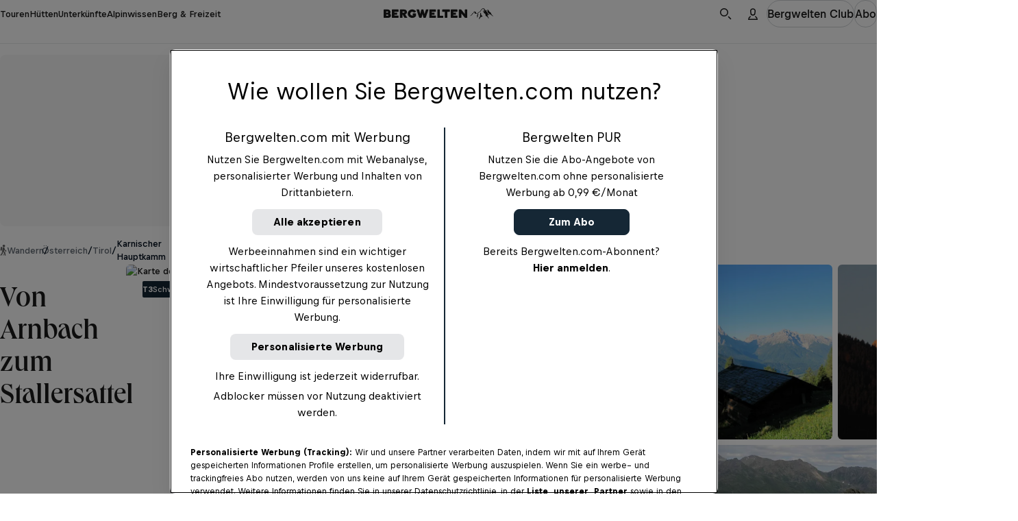

--- FILE ---
content_type: text/html
request_url: https://www.bergwelten.com/t/w/18261
body_size: 121426
content:
<!doctype html> <html lang="de" data-brand="bw" data-stencil-build="q2dx0y85" class="hydrated"><head><meta charset="utf-8"><meta http-equiv="delegate-ch" content="sec-ch-width https://files.bergwelten.com; sec-ch-dpr https://files.bergwelten.com ; sec-ch-viewport-width https://files.bergwelten.com"><meta name="viewport" content="width=device-width, initial-scale=1, maximum-scale=5"><meta name="reference_id" content="18261"><meta name="robots" content="index, follow"><script type="application/ld+json">{"@context":"https://schema.org","@type":"SportsActivityLocation","name":"Von Arnbach zum Stallersattel","description":"Anspruch: anspruchsvoll ✔︎ Aufstieg: 3218 m ✔︎ Wandern mit Einkehrmöglichkeit. Größtes Outdoorportal im Alpenraum!","image":[{"@type":"ImageObject","url":"https://files.bergwelten.com/t_image/c_fill,f_auto,q_auto:low,w_756,h_700/tour/images/IMG4486.jpg","name":"Von Arnbach zum Stallersattel","author":"Zimml","alternateName":"Von Arnbach zum Stallersattel"},{"@type":"ImageObject","url":"https://files.bergwelten.com/t_image/c_fill,f_auto,q_auto:low,w_756,h_700/tour/images/DSCN6912.jpg","name":"Von Arnbach zum Stallersattel","author":"Zimml","alternateName":"Von Arnbach zum Stallersattel"},{"@type":"ImageObject","url":"https://files.bergwelten.com/t_image/c_fill,f_auto,q_auto:low,w_756,h_700/tour/images/DSCN7079.jpg","name":"Von Arnbach zum Stallersattel","author":"Zimml","alternateName":"Von Arnbach zum Stallersattel"},{"@type":"ImageObject","url":"https://files.bergwelten.com/t_image/c_fill,f_auto,q_auto:low,w_756,h_700/tour/images/DSCN6964.jpg","name":"Von Arnbach zum Stallersattel","author":"Zimml","alternateName":"Von Arnbach zum Stallersattel"},{"@type":"ImageObject","url":"https://files.bergwelten.com/t_image/c_fill,f_auto,q_auto:low,w_756,h_700/tour/images/DSCN7024.jpg","name":"Von Arnbach zum Stallersattel","author":"Zimml","alternateName":"Von Arnbach zum Stallersattel"},{"@type":"ImageObject","url":"https://files.bergwelten.com/t_image/c_fill,f_auto,q_auto:low,w_756,h_700/tour/images/DSCN7052.jpg","name":"Von Arnbach zum Stallersattel","author":"Zimml","alternateName":"Von Arnbach zum Stallersattel"},{"@type":"ImageObject","url":"https://files.bergwelten.com/t_image/c_fill,f_auto,q_auto:low,w_756,h_700/tour/images/DSCN7054.jpg","name":"Von Arnbach zum Stallersattel","author":"Zimml","alternateName":"Von Arnbach zum Stallersattel"},{"@type":"ImageObject","url":"https://files.bergwelten.com/t_image/c_fill,f_auto,q_auto:low,w_756,h_700/tour/images/DSCN7066.jpg","name":"Von Arnbach zum Stallersattel","author":"Zimml","alternateName":"Von Arnbach zum Stallersattel"},{"@type":"ImageObject","url":"https://files.bergwelten.com/t_image/c_fill,f_auto,q_auto:low,w_756,h_700/tour/images/DSCN7077.jpg","name":"Von Arnbach zum Stallersattel","author":"Zimml","alternateName":"Von Arnbach zum Stallersattel"},{"@type":"ImageObject","url":"https://files.bergwelten.com/t_image/c_fill,f_auto,q_auto:low,w_756,h_700/tour/images/IMG4469.jpg","name":"Von Arnbach zum Stallersattel","author":"Zimml","alternateName":"Von Arnbach zum Stallersattel"},{"@type":"ImageObject","url":"https://files.bergwelten.com/t_image/c_fill,f_auto,q_auto:low,w_756,h_700/tour/images/IMG4472.jpg","name":"Von Arnbach zum Stallersattel","author":"Zimml","alternateName":"Von Arnbach zum Stallersattel"},{"@type":"ImageObject","url":"https://files.bergwelten.com/t_image/c_fill,f_auto,q_auto:low,w_756,h_700/tour/images/IMG4510.jpg","name":"Von Arnbach zum Stallersattel","author":"Zimml","alternateName":"Von Arnbach zum Stallersattel"},{"@type":"ImageObject","url":"https://files.bergwelten.com/t_image/c_fill,f_auto,q_auto:low,w_756,h_700/tour/images/IMG4534.jpg","name":"Von Arnbach zum Stallersattel","author":"Zimml","alternateName":"Von Arnbach zum Stallersattel"},{"@type":"ImageObject","url":"https://files.bergwelten.com/t_image/c_fill,f_auto,q_auto:low,w_756,h_700/tour/images/IMG4563.jpg","name":"Von Arnbach zum Stallersattel","author":"Zimml","alternateName":"Von Arnbach zum Stallersattel"},{"@type":"ImageObject","url":"https://files.bergwelten.com/t_image/c_fill,f_auto,q_auto:low,w_756,h_700/tour/images/IMG4622.jpg","name":"Von Arnbach zum Stallersattel","author":"Zimml","alternateName":"Von Arnbach zum Stallersattel"},{"@type":"ImageObject","url":"https://files.bergwelten.com/t_image/c_fill,f_auto,q_auto:low,w_756,h_700/tour/images/IMG4634.jpg","name":"Von Arnbach zum Stallersattel","author":"Zimml","alternateName":"Von Arnbach zum Stallersattel"}],"url":"https://www.bergwelten.com/t/w/18261","geo":{"@type":"GeoCoordinates","latitude":46.743843052536,"longitude":12.393085565418},"containsPlace":[],"hasMap":"https://files.bergwelten.com/t_image/f_auto/map/images/18261_449x350.png","amenityFeature":[{"@type":"LocationFeatureSpecification","name":"elevation_ascent","value":"3.218 hm","unitText":"hm"},{"@type":"LocationFeatureSpecification","name":"elevation_descent","value":"1.885 hm","unitText":"hm"},{"@type":"LocationFeatureSpecification","name":"duration","value":"14:00 h","unitText":"HH:MM"},{"@type":"LocationFeatureSpecification","name":"distance","value":"40,7 km","unitText":"km"},{"@type":"LocationFeatureSpecification","name":"Einkehrmöglichkeit","value":true}]}</script><script type="application/ld+json">{"@context":"https://schema.org","@type":"BreadcrumbList","itemListElement":[{"@type":"ListItem","position":1,"item":{"@id":"https://www.bergwelten.com/s?q=Wandern&f.sem_aggregate_type=sem_aggregate_type%3Atour&f.sem_record_type=sem_record_type%3AWandern","name":"Wandern"}},{"@type":"ListItem","position":2,"item":{"@id":"https://www.bergwelten.com/s?q=%C3%96sterreich&f.sem_aggregate_type=sem_aggregate_type%3Atour","name":"Österreich"}},{"@type":"ListItem","position":3,"item":{"@id":"https://www.bergwelten.com/s?q=Tirol&f.sem_aggregate_type=sem_aggregate_type%3Atour","name":"Tirol"}},{"@type":"ListItem","position":4,"item":{"@id":"https://www.bergwelten.com/s?q=Karnischer+Hauptkamm&f.sem_aggregate_type=sem_aggregate_type%3Atour","name":"Karnischer Hauptkamm"}}]}</script><!-- favicons --><link rel="icon" type="image/svg+xml" href="/_astro/favicon.ByogLskG.svg"><link rel="icon" type="image/png" href="/_astro/favicon-96x96.mgwnUF63.png" sizes="96x96"><link rel="apple-touch-icon" sizes="180x180" href="/_astro/apple-touch-icon.D1A7cLtf.png"><link rel="shortcut icon" href="/favicon.ico" type="image/vnd.microsoft.icon"><link rel="manifest" href="/manifest.json"><meta name="apple-mobile-web-app-title" content="Bergwelten"><meta name="application-name" content="Bergwelten"><meta name="theme-color" content="#ffffff"><link rel="preload" href="/fonts/Queens_W-Medium.woff2" as="font" type="font/woff2" crossorigin="anonymous"><link rel="preload" href="https://rbds-static.redbull.com/@cosmos/foundation/latest/fonts/v5.002/BullText-Bold.woff2" as="font" type="font/woff2" crossorigin="anonymous"><link rel="preload" href="https://rbds-static.redbull.com/@cosmos/foundation/latest/fonts/v5.002/BullVAR.woff2" as="font" type="font/woff2" crossorigin="anonymous"><meta name="tracking-disabled" content="false"><meta name="git_sha" content="eea0a939266071f1a6332cf39a490cfcfd5090ca"><title>▷ Wandern: Von Arnbach zum Stallersattel - 14:00 h - 41 km - Bergwelten</title><meta name="stageEnvironment" content="production"><script type="text/javascript" src="//data-6add5bd962.bergwelten.com/iomm/latest/bootstrap/stub.js"></script><script>(function(){const config = {"publishingDate":"2025-01-31T08:00:21.000Z","author":"Bergwelten","template":"tour","title":"Von Arnbach zum Stallersattel","location":"oesterreich_tirol"};

  window.dataLayer = window.dataLayer || [];

  const { title, publishingDate, template, author, location, subAssetType } = config;

  // Copied over from es-toolkit
  const htmlEscapes = {
    '&': '&amp;',
    '<': '&lt;',
    '>': '&gt;',
    '"': '&quot;',
    "'": '&#39;',
  };

  function escape(str) {
    if (!str) {
      return str;
    }
    return str.replace(/[&<>"']/g, (match) => htmlEscapes[match]);
  }

  function isNonEmptyString(str) {
    return str && str.length > 0;
  }

  window.dataLayer.push({
    event: 'init-meta',
    brand: 'servus',
    environment: 'on-site',
    language: 'de',
    locale: 'at',
    propertyName: 'bergwelten',
    siteType: 'website',
    platform: 'web',
    onPageTitle: escape(title),
    publishingDate: publishingDate ? new Date(publishingDate).toISOString().split('T')[0] : 'unspecified',
    template: isNonEmptyString(template) ? template : 'unspecified',
    author: isNonEmptyString(author) ? author : 'unspecified',
    location: isNonEmptyString(location) ? location : 'unspecified',
    subAssetType: isNonEmptyString(subAssetType) ? subAssetType : 'unspecified',
  });

  // (Global) Google Tag Manager
  (function (w, d, s, l, i) {
    w[l] = w[l] || [];
    w[l].push({ 'gtm.start': new Date().getTime(), event: 'gtm.js' });
    var f = d.getElementsByTagName(s)[0],
      j = d.createElement(s),
      dl = l != 'dataLayer' ? '&l=' + l : '';
    j.async = true;
    j.src = 'https://rm.bergwelten.com/gtm.js?id=' + i + dl;
    f.parentNode.insertBefore(j, f);
  })(window, document, 'script', 'dataLayer', 'GTM-5XHDS9');
  // (Global) End Google Tag Manager

  // (Local) Google Tag Manager
  (function (w, d, s, l, i) {
    w[l] = w[l] || [];
    w[l].push({ 'gtm.start': new Date().getTime(), event: 'gtm.js' });
    var f = d.getElementsByTagName(s)[0],
      j = d.createElement(s),
      dl = l != 'dataLayer' ? '&l=' + l : '';
    j.async = true;
    j.src = 'https://rm.bergwelten.com/gtm.js?id=' + i + dl;
    f.parentNode.insertBefore(j, f);
  })(window, document, 'script', 'dataLayer', 'GTM-5R2KPT');
  // (Local) End Google Tag Manager
})();</script><script type="module" src="/_astro/GTMHead.astro_astro_type_script_index_0_lang.Cdluwc5Q.js"></script><meta property="og:url" content="https://www.bergwelten.com/t/w/18261"> <meta property="og:image" content="https://www.bergwelten.com/files/tour/images/IMG4486.jpg"> <meta property="og:title" content="▷ Wandern: Von Arnbach zum Stallersattel - 14:00 h - 41 km - Bergwelten"> <meta property="og:description" content="Anspruch: anspruchsvoll ✔︎ Aufstieg: 3218 m ✔︎ Wandern mit Einkehrmöglichkeit. Größtes Outdoorportal im Alpenraum!"> <meta property="og:image:secure_url" content="https://www.bergwelten.com/files/tour/images/IMG4486.jpg"> <meta name="robots" content="index, follow"> <meta name="description" content="Anspruch: anspruchsvoll ✔︎ Aufstieg: 3218 m ✔︎ Wandern mit Einkehrmöglichkeit. Größtes Outdoorportal im Alpenraum!"> <meta name="twitter:card" content="summary_large_image"> <meta name="twitter:site" content="@bergwelten"> <meta name="twitter:title" content="▷ Wandern: Von Arnbach zum Stallersattel - 14:00 h - 41 km - Bergwelten"> <meta name="twitter:description" content="Anspruch: anspruchsvoll ✔︎ Aufstieg: 3218 m ✔︎ Wandern mit Einkehrmöglichkeit. Größtes Outdoorportal im Alpenraum!"> <meta name="twitter:image" content="https://www.bergwelten.com/files/tour/images/IMG4486.jpg"> <link rel="canonical" href="https://www.bergwelten.com/t/w/18261"><script type="module">function l(){let t=document.createElement("div");t.style.cssText="overflow:scroll; visibility:hidden; position:absolute;",document.body.appendChild(t);let e=t.offsetWidth-t.clientWidth;return t.remove(),e}const o=l();document.documentElement.style.setProperty("--scrollbar-width",`${o}px`);</script><script type="module" src="/_astro/BaseLayout.astro_astro_type_script_index_1_lang.BokchXLy.js"></script><link rel="stylesheet" href="/_astro/style.rgjKstY9.css">
<link rel="stylesheet" href="/_astro/style.CmmgePlc.css"><style sty-id="sc-cosmos-title">@charset "UTF-8";/*!@:host*/.sc-cosmos-title-h{display:block}/*!@:host([clamp])*/[clamp].sc-cosmos-title-h{min-width:0}/*!@:host*/.sc-cosmos-title-h{--cosmos-title-font-family-default:var(--cosmos-font-family-title, Bull, Helvetica, sans-serif)}@supports (font-variation-settings: normal){/*!@:host*/.sc-cosmos-title-h{--cosmos-title-font-family-default:var(
      --cosmos-font-family-title-variable,
      Bull VF, Helvetica, sans-serif
    )}}/*!@:host(:lang(ja))*/.sc-cosmos-title-h:lang(ja){--cosmos-title-font-family-default:var(--cosmos-font-family-japanese-title, Noto Sans JP, Helvetica, sans-serif)}/*!@:host(:lang(ar))*/.sc-cosmos-title-h:lang(ar){--cosmos-title-font-family-default:var(--cosmos-font-family-arabic-title, Noto Kufi Arabic, Helvetica, sans-serif)}/*!@:host(:lang(ko))*/.sc-cosmos-title-h:lang(ko){--cosmos-title-font-family-default:var(--cosmos-font-family-korean-title, Noto Sans KR, Helvetica, sans-serif)}/*!@:host(:lang(he))*/.sc-cosmos-title-h:lang(he){--cosmos-title-font-family-default:var(--cosmos-font-family-hebrew-title, Noto Sans Hebrew, Helvetica, sans-serif)}/*!@:host(:lang(ka))*/.sc-cosmos-title-h:lang(ka){--cosmos-title-font-family-default:var(--cosmos-font-family-georgian-title, Noto Sans Georgian, Helvetica, sans-serif)}/*!@:host(:lang(hi))*/.sc-cosmos-title-h:lang(hi){--cosmos-title-font-family-default:var(--cosmos-font-family-hindi-title, Noto Sans, Helvetica, sans-serif)}/*!@:host(:lang(th))*/.sc-cosmos-title-h:lang(th){--cosmos-title-font-family-default:var(--cosmos-font-family-thai-title, Noto Sans Thai, Helvetica, sans-serif)}/*!@:host(:lang(zh))*/.sc-cosmos-title-h:lang(zh){--cosmos-title-font-family-default:var(
    --cosmos-font-family-chinese-simplified-title,
    Microsoft YaHei, ヒラギノ角ゴ Pro W3, Hiragino Kaku Gothic Pro, Hiragino Kaku Gothic ProN W3, Osaka, メイリオ, Meiryo, ＭＳ Ｐゴシック, MS PGothic, Arial Unicode MS, Tahoma, Helvetica, sans-serif
  )}/*!@:host(:lang(zh-Hant))*/.sc-cosmos-title-h:lang(zh-Hant){--cosmos-title-font-family-default:var(
    --cosmos-font-family-chinese-tranditional-title,
    Microsoft JhengHei, Geneva CY, ヒラギノ角ゴ Pro W3, Hiragino Kaku Gothic Pro, Hiragino Kaku Gothic ProN W3, Osaka, メイリオ, Meiryo, ＭＳ Ｐゴシック, MS PGothic, Arial Unicode MS, Tahoma, Helvetica, sans-serif
  )}/*!@.cosmos-title*/.cosmos-title.sc-cosmos-title{--cosmos-font-weight-default-title-variable-bold:"opsz" 86, "wght" 700;--cosmos-font-weight-default-title-variable-heavy:"opsz" 86, "wght" 800;-moz-osx-font-smoothing:grayscale;-webkit-font-smoothing:antialiased;color:var(--cosmos-title-color, #000F1E);font-family:var(--cosmos-title-font-family, var(--cosmos-title-font-family-default, var(--cosmos-font-family-title)));font-style:var(--cosmos-title-font-style, inherit);font-variation-settings:var(--cosmos-title-font-variation-settings, var(--cosmos-font-weight-default-title-variable-bold));font-weight:var(--cosmos-title-font-weight, 700);letter-spacing:var(--cosmos-title-letter-spacing, inherit);line-height:var(--cosmos-title-line-height, inherit);margin:0;text-transform:var(--cosmos-title-text-transform, var(--cosmos-title-transform, inherit))}/*!@.cosmos-title--single-line-clamp*/.cosmos-title--single-line-clamp.sc-cosmos-title{overflow:hidden;text-overflow:ellipsis;white-space:nowrap}/*!@.cosmos-title--multi-line-clamp*/.cosmos-title--multi-line-clamp.sc-cosmos-title{-webkit-box-orient:vertical;display:-webkit-box;-webkit-line-clamp:var(--cosmos-title-clamp-length);overflow:hidden;}/*!@.cosmos-title--size-xx-small*/.cosmos-title--size-xx-small.sc-cosmos-title{line-height:calc(var(--cosmos-title-line-height-multiplier, 1) * var(--cosmos-title-line-height, 1.411765));margin-bottom:0.470588em;padding-top:0.705882em;font-size:var(--cosmos-title-font-size, calc(17rem / var(--cosmos-base-font-size, 16)))}@media (min-width: 380px){/*!@.cosmos-title--size-xx-small*/.cosmos-title--size-xx-small.sc-cosmos-title{font-size:calc(var(--cosmos-title-font-size-multiplier, 1) * var(--cosmos-title-font-size, calc( 17rem / var(--cosmos-base-font-size, 16) + 0 * ((100vw - 380px) / 820) )))}}@media (min-width: 1200px){/*!@.cosmos-title--size-xx-small*/.cosmos-title--size-xx-small.sc-cosmos-title{font-size:calc(var(--cosmos-title-font-size-multiplier, 1) * var(--cosmos-title-font-size, calc(17rem / var(--cosmos-base-font-size, 16))))}}/*!@.cosmos-title--size-x-small*/.cosmos-title--size-x-small.sc-cosmos-title{line-height:calc(var(--cosmos-title-line-height-multiplier, 1) * var(--cosmos-title-line-height, 1.5));margin-bottom:0.4em;padding-top:0.6em;font-size:var(--cosmos-title-font-size, calc(18rem / var(--cosmos-base-font-size, 16)))}@media (min-width: 380px){/*!@.cosmos-title--size-x-small*/.cosmos-title--size-x-small.sc-cosmos-title{font-size:calc(var(--cosmos-title-font-size-multiplier, 1) * var(--cosmos-title-font-size, calc( 18rem / var(--cosmos-base-font-size, 16) + 2 * ((100vw - 380px) / 820) )))}}@media (min-width: 1200px){/*!@.cosmos-title--size-x-small*/.cosmos-title--size-x-small.sc-cosmos-title{font-size:calc(var(--cosmos-title-font-size-multiplier, 1) * var(--cosmos-title-font-size, calc(20rem / var(--cosmos-base-font-size, 16))))}}/*!@.cosmos-title--size-small*/.cosmos-title--size-small.sc-cosmos-title{line-height:calc(var(--cosmos-title-line-height-multiplier, 1) * var(--cosmos-title-line-height, 1.333333));margin-bottom:0.5em;padding-top:1.083333em;font-size:var(--cosmos-title-font-size, calc(22rem / var(--cosmos-base-font-size, 16)))}@media (min-width: 380px){/*!@.cosmos-title--size-small*/.cosmos-title--size-small.sc-cosmos-title{font-size:calc(var(--cosmos-title-font-size-multiplier, 1) * var(--cosmos-title-font-size, calc( 22rem / var(--cosmos-base-font-size, 16) + 2 * ((100vw - 380px) / 820) )))}}@media (min-width: 1200px){/*!@.cosmos-title--size-small*/.cosmos-title--size-small.sc-cosmos-title{font-size:calc(var(--cosmos-title-font-size-multiplier, 1) * var(--cosmos-title-font-size, calc(24rem / var(--cosmos-base-font-size, 16))))}}/*!@.cosmos-title--size-medium*/.cosmos-title--size-medium.sc-cosmos-title{line-height:calc(var(--cosmos-title-line-height-multiplier, 1) * var(--cosmos-title-line-height, 1.137931));margin-bottom:0.413793em;padding-top:1.103448em;font-size:var(--cosmos-title-font-size, calc(26rem / var(--cosmos-base-font-size, 16)))}@media (min-width: 380px){/*!@.cosmos-title--size-medium*/.cosmos-title--size-medium.sc-cosmos-title{font-size:calc(var(--cosmos-title-font-size-multiplier, 1) * var(--cosmos-title-font-size, calc( 26rem / var(--cosmos-base-font-size, 16) + 3 * ((100vw - 380px) / 820) )))}}@media (min-width: 1200px){/*!@.cosmos-title--size-medium*/.cosmos-title--size-medium.sc-cosmos-title{font-size:calc(var(--cosmos-title-font-size-multiplier, 1) * var(--cosmos-title-font-size, calc(29rem / var(--cosmos-base-font-size, 16))))}}/*!@.cosmos-title--size-large*/.cosmos-title--size-large.sc-cosmos-title{line-height:calc(var(--cosmos-title-line-height-multiplier, 1) * var(--cosmos-title-line-height, 1.097561));margin-bottom:0.439024em;padding-top:0.829268em;font-size:var(--cosmos-title-font-size, calc(31rem / var(--cosmos-base-font-size, 16)))}@media (min-width: 380px){/*!@.cosmos-title--size-large*/.cosmos-title--size-large.sc-cosmos-title{font-size:calc(var(--cosmos-title-font-size-multiplier, 1) * var(--cosmos-title-font-size, calc( 31rem / var(--cosmos-base-font-size, 16) + 10 * ((100vw - 380px) / 820) )))}}@media (min-width: 1200px){/*!@.cosmos-title--size-large*/.cosmos-title--size-large.sc-cosmos-title{font-size:calc(var(--cosmos-title-font-size-multiplier, 1) * var(--cosmos-title-font-size, calc(41rem / var(--cosmos-base-font-size, 16))))}}/*!@.cosmos-title--size-x-large*/.cosmos-title--size-x-large.sc-cosmos-title{line-height:calc(var(--cosmos-title-line-height-multiplier, 1) * var(--cosmos-title-line-height, 1.066667));margin-bottom:0.333333em;padding-top:0.666667em;font-size:var(--cosmos-title-font-size, calc(37rem / var(--cosmos-base-font-size, 16)))}@media (min-width: 380px){/*!@.cosmos-title--size-x-large*/.cosmos-title--size-x-large.sc-cosmos-title{font-size:calc(var(--cosmos-title-font-size-multiplier, 1) * var(--cosmos-title-font-size, calc( 37rem / var(--cosmos-base-font-size, 16) + 23 * ((100vw - 380px) / 820) )))}}@media (min-width: 1200px){/*!@.cosmos-title--size-x-large*/.cosmos-title--size-x-large.sc-cosmos-title{font-size:calc(var(--cosmos-title-font-size-multiplier, 1) * var(--cosmos-title-font-size, calc(60rem / var(--cosmos-base-font-size, 16))))}}/*!@.cosmos-title--size-xx-large*/.cosmos-title--size-xx-large.sc-cosmos-title{line-height:calc(var(--cosmos-title-line-height-multiplier, 1) * var(--cosmos-title-line-height, 1));margin-bottom:0.255814em;padding-top:0.55814em;font-size:var(--cosmos-title-font-size, calc(45rem / var(--cosmos-base-font-size, 16)))}@media (min-width: 380px){/*!@.cosmos-title--size-xx-large*/.cosmos-title--size-xx-large.sc-cosmos-title{font-size:calc(var(--cosmos-title-font-size-multiplier, 1) * var(--cosmos-title-font-size, calc( 45rem / var(--cosmos-base-font-size, 16) + 41 * ((100vw - 380px) / 820) )))}}@media (min-width: 1200px){/*!@.cosmos-title--size-xx-large*/.cosmos-title--size-xx-large.sc-cosmos-title{font-size:calc(var(--cosmos-title-font-size-multiplier, 1) * var(--cosmos-title-font-size, calc(86rem / var(--cosmos-base-font-size, 16))))}}@media screen and (min-width: 0){/*!@.cosmos-title--size-xx-small\@small*/.cosmos-title--size-xx-small\@small.sc-cosmos-title{line-height:calc(var(--cosmos-title-line-height-multiplier, 1) * var(--cosmos-title-line-height, 1.411765));margin-bottom:0.470588em;padding-top:0.705882em;font-size:var(--cosmos-title-font-size, calc(17rem / var(--cosmos-base-font-size, 16)))}}@media screen and (min-width: 0) and (min-width: 380px){/*!@.cosmos-title--size-xx-small\@small*/.cosmos-title--size-xx-small\@small.sc-cosmos-title{font-size:calc(var(--cosmos-title-font-size-multiplier, 1) * var(--cosmos-title-font-size, calc( 17rem / var(--cosmos-base-font-size, 16) + 0 * ((100vw - 380px) / 820) )))}}@media screen and (min-width: 0) and (min-width: 1200px){/*!@.cosmos-title--size-xx-small\@small*/.cosmos-title--size-xx-small\@small.sc-cosmos-title{font-size:calc(var(--cosmos-title-font-size-multiplier, 1) * var(--cosmos-title-font-size, calc(17rem / var(--cosmos-base-font-size, 16))))}}@media screen and (min-width: 0){/*!@.cosmos-title--size-x-small\@small*/.cosmos-title--size-x-small\@small.sc-cosmos-title{line-height:calc(var(--cosmos-title-line-height-multiplier, 1) * var(--cosmos-title-line-height, 1.5));margin-bottom:0.4em;padding-top:0.6em;font-size:var(--cosmos-title-font-size, calc(18rem / var(--cosmos-base-font-size, 16)))}}@media screen and (min-width: 0) and (min-width: 380px){/*!@.cosmos-title--size-x-small\@small*/.cosmos-title--size-x-small\@small.sc-cosmos-title{font-size:calc(var(--cosmos-title-font-size-multiplier, 1) * var(--cosmos-title-font-size, calc( 18rem / var(--cosmos-base-font-size, 16) + 2 * ((100vw - 380px) / 820) )))}}@media screen and (min-width: 0) and (min-width: 1200px){/*!@.cosmos-title--size-x-small\@small*/.cosmos-title--size-x-small\@small.sc-cosmos-title{font-size:calc(var(--cosmos-title-font-size-multiplier, 1) * var(--cosmos-title-font-size, calc(20rem / var(--cosmos-base-font-size, 16))))}}@media screen and (min-width: 0){/*!@.cosmos-title--size-small\@small*/.cosmos-title--size-small\@small.sc-cosmos-title{line-height:calc(var(--cosmos-title-line-height-multiplier, 1) * var(--cosmos-title-line-height, 1.333333));margin-bottom:0.5em;padding-top:1.083333em;font-size:var(--cosmos-title-font-size, calc(22rem / var(--cosmos-base-font-size, 16)))}}@media screen and (min-width: 0) and (min-width: 380px){/*!@.cosmos-title--size-small\@small*/.cosmos-title--size-small\@small.sc-cosmos-title{font-size:calc(var(--cosmos-title-font-size-multiplier, 1) * var(--cosmos-title-font-size, calc( 22rem / var(--cosmos-base-font-size, 16) + 2 * ((100vw - 380px) / 820) )))}}@media screen and (min-width: 0) and (min-width: 1200px){/*!@.cosmos-title--size-small\@small*/.cosmos-title--size-small\@small.sc-cosmos-title{font-size:calc(var(--cosmos-title-font-size-multiplier, 1) * var(--cosmos-title-font-size, calc(24rem / var(--cosmos-base-font-size, 16))))}}@media screen and (min-width: 0){/*!@.cosmos-title--size-medium\@small*/.cosmos-title--size-medium\@small.sc-cosmos-title{line-height:calc(var(--cosmos-title-line-height-multiplier, 1) * var(--cosmos-title-line-height, 1.137931));margin-bottom:0.413793em;padding-top:1.103448em;font-size:var(--cosmos-title-font-size, calc(26rem / var(--cosmos-base-font-size, 16)))}}@media screen and (min-width: 0) and (min-width: 380px){/*!@.cosmos-title--size-medium\@small*/.cosmos-title--size-medium\@small.sc-cosmos-title{font-size:calc(var(--cosmos-title-font-size-multiplier, 1) * var(--cosmos-title-font-size, calc( 26rem / var(--cosmos-base-font-size, 16) + 3 * ((100vw - 380px) / 820) )))}}@media screen and (min-width: 0) and (min-width: 1200px){/*!@.cosmos-title--size-medium\@small*/.cosmos-title--size-medium\@small.sc-cosmos-title{font-size:calc(var(--cosmos-title-font-size-multiplier, 1) * var(--cosmos-title-font-size, calc(29rem / var(--cosmos-base-font-size, 16))))}}@media screen and (min-width: 0){/*!@.cosmos-title--size-large\@small*/.cosmos-title--size-large\@small.sc-cosmos-title{line-height:calc(var(--cosmos-title-line-height-multiplier, 1) * var(--cosmos-title-line-height, 1.097561));margin-bottom:0.439024em;padding-top:0.829268em;font-size:var(--cosmos-title-font-size, calc(31rem / var(--cosmos-base-font-size, 16)))}}@media screen and (min-width: 0) and (min-width: 380px){/*!@.cosmos-title--size-large\@small*/.cosmos-title--size-large\@small.sc-cosmos-title{font-size:calc(var(--cosmos-title-font-size-multiplier, 1) * var(--cosmos-title-font-size, calc( 31rem / var(--cosmos-base-font-size, 16) + 10 * ((100vw - 380px) / 820) )))}}@media screen and (min-width: 0) and (min-width: 1200px){/*!@.cosmos-title--size-large\@small*/.cosmos-title--size-large\@small.sc-cosmos-title{font-size:calc(var(--cosmos-title-font-size-multiplier, 1) * var(--cosmos-title-font-size, calc(41rem / var(--cosmos-base-font-size, 16))))}}@media screen and (min-width: 0){/*!@.cosmos-title--size-x-large\@small*/.cosmos-title--size-x-large\@small.sc-cosmos-title{line-height:calc(var(--cosmos-title-line-height-multiplier, 1) * var(--cosmos-title-line-height, 1.066667));margin-bottom:0.333333em;padding-top:0.666667em;font-size:var(--cosmos-title-font-size, calc(37rem / var(--cosmos-base-font-size, 16)))}}@media screen and (min-width: 0) and (min-width: 380px){/*!@.cosmos-title--size-x-large\@small*/.cosmos-title--size-x-large\@small.sc-cosmos-title{font-size:calc(var(--cosmos-title-font-size-multiplier, 1) * var(--cosmos-title-font-size, calc( 37rem / var(--cosmos-base-font-size, 16) + 23 * ((100vw - 380px) / 820) )))}}@media screen and (min-width: 0) and (min-width: 1200px){/*!@.cosmos-title--size-x-large\@small*/.cosmos-title--size-x-large\@small.sc-cosmos-title{font-size:calc(var(--cosmos-title-font-size-multiplier, 1) * var(--cosmos-title-font-size, calc(60rem / var(--cosmos-base-font-size, 16))))}}@media screen and (min-width: 0){/*!@.cosmos-title--size-xx-large\@small*/.cosmos-title--size-xx-large\@small.sc-cosmos-title{line-height:calc(var(--cosmos-title-line-height-multiplier, 1) * var(--cosmos-title-line-height, 1));margin-bottom:0.255814em;padding-top:0.55814em;font-size:var(--cosmos-title-font-size, calc(45rem / var(--cosmos-base-font-size, 16)))}}@media screen and (min-width: 0) and (min-width: 380px){/*!@.cosmos-title--size-xx-large\@small*/.cosmos-title--size-xx-large\@small.sc-cosmos-title{font-size:calc(var(--cosmos-title-font-size-multiplier, 1) * var(--cosmos-title-font-size, calc( 45rem / var(--cosmos-base-font-size, 16) + 41 * ((100vw - 380px) / 820) )))}}@media screen and (min-width: 0) and (min-width: 1200px){/*!@.cosmos-title--size-xx-large\@small*/.cosmos-title--size-xx-large\@small.sc-cosmos-title{font-size:calc(var(--cosmos-title-font-size-multiplier, 1) * var(--cosmos-title-font-size, calc(86rem / var(--cosmos-base-font-size, 16))))}}@media screen and (min-width: 650px){/*!@.cosmos-title--size-xx-small\@medium*/.cosmos-title--size-xx-small\@medium.sc-cosmos-title{line-height:calc(var(--cosmos-title-line-height-multiplier, 1) * var(--cosmos-title-line-height, 1.411765));margin-bottom:0.470588em;padding-top:0.705882em;font-size:var(--cosmos-title-font-size, calc(17rem / var(--cosmos-base-font-size, 16)))}}@media screen and (min-width: 650px) and (min-width: 380px){/*!@.cosmos-title--size-xx-small\@medium*/.cosmos-title--size-xx-small\@medium.sc-cosmos-title{font-size:calc(var(--cosmos-title-font-size-multiplier, 1) * var(--cosmos-title-font-size, calc( 17rem / var(--cosmos-base-font-size, 16) + 0 * ((100vw - 380px) / 820) )))}}@media screen and (min-width: 650px) and (min-width: 1200px){/*!@.cosmos-title--size-xx-small\@medium*/.cosmos-title--size-xx-small\@medium.sc-cosmos-title{font-size:calc(var(--cosmos-title-font-size-multiplier, 1) * var(--cosmos-title-font-size, calc(17rem / var(--cosmos-base-font-size, 16))))}}@media screen and (min-width: 650px){/*!@.cosmos-title--size-x-small\@medium*/.cosmos-title--size-x-small\@medium.sc-cosmos-title{line-height:calc(var(--cosmos-title-line-height-multiplier, 1) * var(--cosmos-title-line-height, 1.5));margin-bottom:0.4em;padding-top:0.6em;font-size:var(--cosmos-title-font-size, calc(18rem / var(--cosmos-base-font-size, 16)))}}@media screen and (min-width: 650px) and (min-width: 380px){/*!@.cosmos-title--size-x-small\@medium*/.cosmos-title--size-x-small\@medium.sc-cosmos-title{font-size:calc(var(--cosmos-title-font-size-multiplier, 1) * var(--cosmos-title-font-size, calc( 18rem / var(--cosmos-base-font-size, 16) + 2 * ((100vw - 380px) / 820) )))}}@media screen and (min-width: 650px) and (min-width: 1200px){/*!@.cosmos-title--size-x-small\@medium*/.cosmos-title--size-x-small\@medium.sc-cosmos-title{font-size:calc(var(--cosmos-title-font-size-multiplier, 1) * var(--cosmos-title-font-size, calc(20rem / var(--cosmos-base-font-size, 16))))}}@media screen and (min-width: 650px){/*!@.cosmos-title--size-small\@medium*/.cosmos-title--size-small\@medium.sc-cosmos-title{line-height:calc(var(--cosmos-title-line-height-multiplier, 1) * var(--cosmos-title-line-height, 1.333333));margin-bottom:0.5em;padding-top:1.083333em;font-size:var(--cosmos-title-font-size, calc(22rem / var(--cosmos-base-font-size, 16)))}}@media screen and (min-width: 650px) and (min-width: 380px){/*!@.cosmos-title--size-small\@medium*/.cosmos-title--size-small\@medium.sc-cosmos-title{font-size:calc(var(--cosmos-title-font-size-multiplier, 1) * var(--cosmos-title-font-size, calc( 22rem / var(--cosmos-base-font-size, 16) + 2 * ((100vw - 380px) / 820) )))}}@media screen and (min-width: 650px) and (min-width: 1200px){/*!@.cosmos-title--size-small\@medium*/.cosmos-title--size-small\@medium.sc-cosmos-title{font-size:calc(var(--cosmos-title-font-size-multiplier, 1) * var(--cosmos-title-font-size, calc(24rem / var(--cosmos-base-font-size, 16))))}}@media screen and (min-width: 650px){/*!@.cosmos-title--size-medium\@medium*/.cosmos-title--size-medium\@medium.sc-cosmos-title{line-height:calc(var(--cosmos-title-line-height-multiplier, 1) * var(--cosmos-title-line-height, 1.137931));margin-bottom:0.413793em;padding-top:1.103448em;font-size:var(--cosmos-title-font-size, calc(26rem / var(--cosmos-base-font-size, 16)))}}@media screen and (min-width: 650px) and (min-width: 380px){/*!@.cosmos-title--size-medium\@medium*/.cosmos-title--size-medium\@medium.sc-cosmos-title{font-size:calc(var(--cosmos-title-font-size-multiplier, 1) * var(--cosmos-title-font-size, calc( 26rem / var(--cosmos-base-font-size, 16) + 3 * ((100vw - 380px) / 820) )))}}@media screen and (min-width: 650px) and (min-width: 1200px){/*!@.cosmos-title--size-medium\@medium*/.cosmos-title--size-medium\@medium.sc-cosmos-title{font-size:calc(var(--cosmos-title-font-size-multiplier, 1) * var(--cosmos-title-font-size, calc(29rem / var(--cosmos-base-font-size, 16))))}}@media screen and (min-width: 650px){/*!@.cosmos-title--size-large\@medium*/.cosmos-title--size-large\@medium.sc-cosmos-title{line-height:calc(var(--cosmos-title-line-height-multiplier, 1) * var(--cosmos-title-line-height, 1.097561));margin-bottom:0.439024em;padding-top:0.829268em;font-size:var(--cosmos-title-font-size, calc(31rem / var(--cosmos-base-font-size, 16)))}}@media screen and (min-width: 650px) and (min-width: 380px){/*!@.cosmos-title--size-large\@medium*/.cosmos-title--size-large\@medium.sc-cosmos-title{font-size:calc(var(--cosmos-title-font-size-multiplier, 1) * var(--cosmos-title-font-size, calc( 31rem / var(--cosmos-base-font-size, 16) + 10 * ((100vw - 380px) / 820) )))}}@media screen and (min-width: 650px) and (min-width: 1200px){/*!@.cosmos-title--size-large\@medium*/.cosmos-title--size-large\@medium.sc-cosmos-title{font-size:calc(var(--cosmos-title-font-size-multiplier, 1) * var(--cosmos-title-font-size, calc(41rem / var(--cosmos-base-font-size, 16))))}}@media screen and (min-width: 650px){/*!@.cosmos-title--size-x-large\@medium*/.cosmos-title--size-x-large\@medium.sc-cosmos-title{line-height:calc(var(--cosmos-title-line-height-multiplier, 1) * var(--cosmos-title-line-height, 1.066667));margin-bottom:0.333333em;padding-top:0.666667em;font-size:var(--cosmos-title-font-size, calc(37rem / var(--cosmos-base-font-size, 16)))}}@media screen and (min-width: 650px) and (min-width: 380px){/*!@.cosmos-title--size-x-large\@medium*/.cosmos-title--size-x-large\@medium.sc-cosmos-title{font-size:calc(var(--cosmos-title-font-size-multiplier, 1) * var(--cosmos-title-font-size, calc( 37rem / var(--cosmos-base-font-size, 16) + 23 * ((100vw - 380px) / 820) )))}}@media screen and (min-width: 650px) and (min-width: 1200px){/*!@.cosmos-title--size-x-large\@medium*/.cosmos-title--size-x-large\@medium.sc-cosmos-title{font-size:calc(var(--cosmos-title-font-size-multiplier, 1) * var(--cosmos-title-font-size, calc(60rem / var(--cosmos-base-font-size, 16))))}}@media screen and (min-width: 650px){/*!@.cosmos-title--size-xx-large\@medium*/.cosmos-title--size-xx-large\@medium.sc-cosmos-title{line-height:calc(var(--cosmos-title-line-height-multiplier, 1) * var(--cosmos-title-line-height, 1));margin-bottom:0.255814em;padding-top:0.55814em;font-size:var(--cosmos-title-font-size, calc(45rem / var(--cosmos-base-font-size, 16)))}}@media screen and (min-width: 650px) and (min-width: 380px){/*!@.cosmos-title--size-xx-large\@medium*/.cosmos-title--size-xx-large\@medium.sc-cosmos-title{font-size:calc(var(--cosmos-title-font-size-multiplier, 1) * var(--cosmos-title-font-size, calc( 45rem / var(--cosmos-base-font-size, 16) + 41 * ((100vw - 380px) / 820) )))}}@media screen and (min-width: 650px) and (min-width: 1200px){/*!@.cosmos-title--size-xx-large\@medium*/.cosmos-title--size-xx-large\@medium.sc-cosmos-title{font-size:calc(var(--cosmos-title-font-size-multiplier, 1) * var(--cosmos-title-font-size, calc(86rem / var(--cosmos-base-font-size, 16))))}}@media screen and (min-width: 1000px){/*!@.cosmos-title--size-xx-small\@large*/.cosmos-title--size-xx-small\@large.sc-cosmos-title{line-height:calc(var(--cosmos-title-line-height-multiplier, 1) * var(--cosmos-title-line-height, 1.411765));margin-bottom:0.470588em;padding-top:0.705882em;font-size:var(--cosmos-title-font-size, calc(17rem / var(--cosmos-base-font-size, 16)))}}@media screen and (min-width: 1000px) and (min-width: 380px){/*!@.cosmos-title--size-xx-small\@large*/.cosmos-title--size-xx-small\@large.sc-cosmos-title{font-size:calc(var(--cosmos-title-font-size-multiplier, 1) * var(--cosmos-title-font-size, calc( 17rem / var(--cosmos-base-font-size, 16) + 0 * ((100vw - 380px) / 820) )))}}@media screen and (min-width: 1000px) and (min-width: 1200px){/*!@.cosmos-title--size-xx-small\@large*/.cosmos-title--size-xx-small\@large.sc-cosmos-title{font-size:calc(var(--cosmos-title-font-size-multiplier, 1) * var(--cosmos-title-font-size, calc(17rem / var(--cosmos-base-font-size, 16))))}}@media screen and (min-width: 1000px){/*!@.cosmos-title--size-x-small\@large*/.cosmos-title--size-x-small\@large.sc-cosmos-title{line-height:calc(var(--cosmos-title-line-height-multiplier, 1) * var(--cosmos-title-line-height, 1.5));margin-bottom:0.4em;padding-top:0.6em;font-size:var(--cosmos-title-font-size, calc(18rem / var(--cosmos-base-font-size, 16)))}}@media screen and (min-width: 1000px) and (min-width: 380px){/*!@.cosmos-title--size-x-small\@large*/.cosmos-title--size-x-small\@large.sc-cosmos-title{font-size:calc(var(--cosmos-title-font-size-multiplier, 1) * var(--cosmos-title-font-size, calc( 18rem / var(--cosmos-base-font-size, 16) + 2 * ((100vw - 380px) / 820) )))}}@media screen and (min-width: 1000px) and (min-width: 1200px){/*!@.cosmos-title--size-x-small\@large*/.cosmos-title--size-x-small\@large.sc-cosmos-title{font-size:calc(var(--cosmos-title-font-size-multiplier, 1) * var(--cosmos-title-font-size, calc(20rem / var(--cosmos-base-font-size, 16))))}}@media screen and (min-width: 1000px){/*!@.cosmos-title--size-small\@large*/.cosmos-title--size-small\@large.sc-cosmos-title{line-height:calc(var(--cosmos-title-line-height-multiplier, 1) * var(--cosmos-title-line-height, 1.333333));margin-bottom:0.5em;padding-top:1.083333em;font-size:var(--cosmos-title-font-size, calc(22rem / var(--cosmos-base-font-size, 16)))}}@media screen and (min-width: 1000px) and (min-width: 380px){/*!@.cosmos-title--size-small\@large*/.cosmos-title--size-small\@large.sc-cosmos-title{font-size:calc(var(--cosmos-title-font-size-multiplier, 1) * var(--cosmos-title-font-size, calc( 22rem / var(--cosmos-base-font-size, 16) + 2 * ((100vw - 380px) / 820) )))}}@media screen and (min-width: 1000px) and (min-width: 1200px){/*!@.cosmos-title--size-small\@large*/.cosmos-title--size-small\@large.sc-cosmos-title{font-size:calc(var(--cosmos-title-font-size-multiplier, 1) * var(--cosmos-title-font-size, calc(24rem / var(--cosmos-base-font-size, 16))))}}@media screen and (min-width: 1000px){/*!@.cosmos-title--size-medium\@large*/.cosmos-title--size-medium\@large.sc-cosmos-title{line-height:calc(var(--cosmos-title-line-height-multiplier, 1) * var(--cosmos-title-line-height, 1.137931));margin-bottom:0.413793em;padding-top:1.103448em;font-size:var(--cosmos-title-font-size, calc(26rem / var(--cosmos-base-font-size, 16)))}}@media screen and (min-width: 1000px) and (min-width: 380px){/*!@.cosmos-title--size-medium\@large*/.cosmos-title--size-medium\@large.sc-cosmos-title{font-size:calc(var(--cosmos-title-font-size-multiplier, 1) * var(--cosmos-title-font-size, calc( 26rem / var(--cosmos-base-font-size, 16) + 3 * ((100vw - 380px) / 820) )))}}@media screen and (min-width: 1000px) and (min-width: 1200px){/*!@.cosmos-title--size-medium\@large*/.cosmos-title--size-medium\@large.sc-cosmos-title{font-size:calc(var(--cosmos-title-font-size-multiplier, 1) * var(--cosmos-title-font-size, calc(29rem / var(--cosmos-base-font-size, 16))))}}@media screen and (min-width: 1000px){/*!@.cosmos-title--size-large\@large*/.cosmos-title--size-large\@large.sc-cosmos-title{line-height:calc(var(--cosmos-title-line-height-multiplier, 1) * var(--cosmos-title-line-height, 1.097561));margin-bottom:0.439024em;padding-top:0.829268em;font-size:var(--cosmos-title-font-size, calc(31rem / var(--cosmos-base-font-size, 16)))}}@media screen and (min-width: 1000px) and (min-width: 380px){/*!@.cosmos-title--size-large\@large*/.cosmos-title--size-large\@large.sc-cosmos-title{font-size:calc(var(--cosmos-title-font-size-multiplier, 1) * var(--cosmos-title-font-size, calc( 31rem / var(--cosmos-base-font-size, 16) + 10 * ((100vw - 380px) / 820) )))}}@media screen and (min-width: 1000px) and (min-width: 1200px){/*!@.cosmos-title--size-large\@large*/.cosmos-title--size-large\@large.sc-cosmos-title{font-size:calc(var(--cosmos-title-font-size-multiplier, 1) * var(--cosmos-title-font-size, calc(41rem / var(--cosmos-base-font-size, 16))))}}@media screen and (min-width: 1000px){/*!@.cosmos-title--size-x-large\@large*/.cosmos-title--size-x-large\@large.sc-cosmos-title{line-height:calc(var(--cosmos-title-line-height-multiplier, 1) * var(--cosmos-title-line-height, 1.066667));margin-bottom:0.333333em;padding-top:0.666667em;font-size:var(--cosmos-title-font-size, calc(37rem / var(--cosmos-base-font-size, 16)))}}@media screen and (min-width: 1000px) and (min-width: 380px){/*!@.cosmos-title--size-x-large\@large*/.cosmos-title--size-x-large\@large.sc-cosmos-title{font-size:calc(var(--cosmos-title-font-size-multiplier, 1) * var(--cosmos-title-font-size, calc( 37rem / var(--cosmos-base-font-size, 16) + 23 * ((100vw - 380px) / 820) )))}}@media screen and (min-width: 1000px) and (min-width: 1200px){/*!@.cosmos-title--size-x-large\@large*/.cosmos-title--size-x-large\@large.sc-cosmos-title{font-size:calc(var(--cosmos-title-font-size-multiplier, 1) * var(--cosmos-title-font-size, calc(60rem / var(--cosmos-base-font-size, 16))))}}@media screen and (min-width: 1000px){/*!@.cosmos-title--size-xx-large\@large*/.cosmos-title--size-xx-large\@large.sc-cosmos-title{line-height:calc(var(--cosmos-title-line-height-multiplier, 1) * var(--cosmos-title-line-height, 1));margin-bottom:0.255814em;padding-top:0.55814em;font-size:var(--cosmos-title-font-size, calc(45rem / var(--cosmos-base-font-size, 16)))}}@media screen and (min-width: 1000px) and (min-width: 380px){/*!@.cosmos-title--size-xx-large\@large*/.cosmos-title--size-xx-large\@large.sc-cosmos-title{font-size:calc(var(--cosmos-title-font-size-multiplier, 1) * var(--cosmos-title-font-size, calc( 45rem / var(--cosmos-base-font-size, 16) + 41 * ((100vw - 380px) / 820) )))}}@media screen and (min-width: 1000px) and (min-width: 1200px){/*!@.cosmos-title--size-xx-large\@large*/.cosmos-title--size-xx-large\@large.sc-cosmos-title{font-size:calc(var(--cosmos-title-font-size-multiplier, 1) * var(--cosmos-title-font-size, calc(86rem / var(--cosmos-base-font-size, 16))))}}@media screen and (min-width: 1200px){/*!@.cosmos-title--size-xx-small\@x-large*/.cosmos-title--size-xx-small\@x-large.sc-cosmos-title{line-height:calc(var(--cosmos-title-line-height-multiplier, 1) * var(--cosmos-title-line-height, 1.411765));margin-bottom:0.470588em;padding-top:0.705882em;font-size:var(--cosmos-title-font-size, calc(17rem / var(--cosmos-base-font-size, 16)))}}@media screen and (min-width: 1200px) and (min-width: 380px){/*!@.cosmos-title--size-xx-small\@x-large*/.cosmos-title--size-xx-small\@x-large.sc-cosmos-title{font-size:calc(var(--cosmos-title-font-size-multiplier, 1) * var(--cosmos-title-font-size, calc( 17rem / var(--cosmos-base-font-size, 16) + 0 * ((100vw - 380px) / 820) )))}}@media screen and (min-width: 1200px) and (min-width: 1200px){/*!@.cosmos-title--size-xx-small\@x-large*/.cosmos-title--size-xx-small\@x-large.sc-cosmos-title{font-size:calc(var(--cosmos-title-font-size-multiplier, 1) * var(--cosmos-title-font-size, calc(17rem / var(--cosmos-base-font-size, 16))))}}@media screen and (min-width: 1200px){/*!@.cosmos-title--size-x-small\@x-large*/.cosmos-title--size-x-small\@x-large.sc-cosmos-title{line-height:calc(var(--cosmos-title-line-height-multiplier, 1) * var(--cosmos-title-line-height, 1.5));margin-bottom:0.4em;padding-top:0.6em;font-size:var(--cosmos-title-font-size, calc(18rem / var(--cosmos-base-font-size, 16)))}}@media screen and (min-width: 1200px) and (min-width: 380px){/*!@.cosmos-title--size-x-small\@x-large*/.cosmos-title--size-x-small\@x-large.sc-cosmos-title{font-size:calc(var(--cosmos-title-font-size-multiplier, 1) * var(--cosmos-title-font-size, calc( 18rem / var(--cosmos-base-font-size, 16) + 2 * ((100vw - 380px) / 820) )))}}@media screen and (min-width: 1200px) and (min-width: 1200px){/*!@.cosmos-title--size-x-small\@x-large*/.cosmos-title--size-x-small\@x-large.sc-cosmos-title{font-size:calc(var(--cosmos-title-font-size-multiplier, 1) * var(--cosmos-title-font-size, calc(20rem / var(--cosmos-base-font-size, 16))))}}@media screen and (min-width: 1200px){/*!@.cosmos-title--size-small\@x-large*/.cosmos-title--size-small\@x-large.sc-cosmos-title{line-height:calc(var(--cosmos-title-line-height-multiplier, 1) * var(--cosmos-title-line-height, 1.333333));margin-bottom:0.5em;padding-top:1.083333em;font-size:var(--cosmos-title-font-size, calc(22rem / var(--cosmos-base-font-size, 16)))}}@media screen and (min-width: 1200px) and (min-width: 380px){/*!@.cosmos-title--size-small\@x-large*/.cosmos-title--size-small\@x-large.sc-cosmos-title{font-size:calc(var(--cosmos-title-font-size-multiplier, 1) * var(--cosmos-title-font-size, calc( 22rem / var(--cosmos-base-font-size, 16) + 2 * ((100vw - 380px) / 820) )))}}@media screen and (min-width: 1200px) and (min-width: 1200px){/*!@.cosmos-title--size-small\@x-large*/.cosmos-title--size-small\@x-large.sc-cosmos-title{font-size:calc(var(--cosmos-title-font-size-multiplier, 1) * var(--cosmos-title-font-size, calc(24rem / var(--cosmos-base-font-size, 16))))}}@media screen and (min-width: 1200px){/*!@.cosmos-title--size-medium\@x-large*/.cosmos-title--size-medium\@x-large.sc-cosmos-title{line-height:calc(var(--cosmos-title-line-height-multiplier, 1) * var(--cosmos-title-line-height, 1.137931));margin-bottom:0.413793em;padding-top:1.103448em;font-size:var(--cosmos-title-font-size, calc(26rem / var(--cosmos-base-font-size, 16)))}}@media screen and (min-width: 1200px) and (min-width: 380px){/*!@.cosmos-title--size-medium\@x-large*/.cosmos-title--size-medium\@x-large.sc-cosmos-title{font-size:calc(var(--cosmos-title-font-size-multiplier, 1) * var(--cosmos-title-font-size, calc( 26rem / var(--cosmos-base-font-size, 16) + 3 * ((100vw - 380px) / 820) )))}}@media screen and (min-width: 1200px) and (min-width: 1200px){/*!@.cosmos-title--size-medium\@x-large*/.cosmos-title--size-medium\@x-large.sc-cosmos-title{font-size:calc(var(--cosmos-title-font-size-multiplier, 1) * var(--cosmos-title-font-size, calc(29rem / var(--cosmos-base-font-size, 16))))}}@media screen and (min-width: 1200px){/*!@.cosmos-title--size-large\@x-large*/.cosmos-title--size-large\@x-large.sc-cosmos-title{line-height:calc(var(--cosmos-title-line-height-multiplier, 1) * var(--cosmos-title-line-height, 1.097561));margin-bottom:0.439024em;padding-top:0.829268em;font-size:var(--cosmos-title-font-size, calc(31rem / var(--cosmos-base-font-size, 16)))}}@media screen and (min-width: 1200px) and (min-width: 380px){/*!@.cosmos-title--size-large\@x-large*/.cosmos-title--size-large\@x-large.sc-cosmos-title{font-size:calc(var(--cosmos-title-font-size-multiplier, 1) * var(--cosmos-title-font-size, calc( 31rem / var(--cosmos-base-font-size, 16) + 10 * ((100vw - 380px) / 820) )))}}@media screen and (min-width: 1200px) and (min-width: 1200px){/*!@.cosmos-title--size-large\@x-large*/.cosmos-title--size-large\@x-large.sc-cosmos-title{font-size:calc(var(--cosmos-title-font-size-multiplier, 1) * var(--cosmos-title-font-size, calc(41rem / var(--cosmos-base-font-size, 16))))}}@media screen and (min-width: 1200px){/*!@.cosmos-title--size-x-large\@x-large*/.cosmos-title--size-x-large\@x-large.sc-cosmos-title{line-height:calc(var(--cosmos-title-line-height-multiplier, 1) * var(--cosmos-title-line-height, 1.066667));margin-bottom:0.333333em;padding-top:0.666667em;font-size:var(--cosmos-title-font-size, calc(37rem / var(--cosmos-base-font-size, 16)))}}@media screen and (min-width: 1200px) and (min-width: 380px){/*!@.cosmos-title--size-x-large\@x-large*/.cosmos-title--size-x-large\@x-large.sc-cosmos-title{font-size:calc(var(--cosmos-title-font-size-multiplier, 1) * var(--cosmos-title-font-size, calc( 37rem / var(--cosmos-base-font-size, 16) + 23 * ((100vw - 380px) / 820) )))}}@media screen and (min-width: 1200px) and (min-width: 1200px){/*!@.cosmos-title--size-x-large\@x-large*/.cosmos-title--size-x-large\@x-large.sc-cosmos-title{font-size:calc(var(--cosmos-title-font-size-multiplier, 1) * var(--cosmos-title-font-size, calc(60rem / var(--cosmos-base-font-size, 16))))}}@media screen and (min-width: 1200px){/*!@.cosmos-title--size-xx-large\@x-large*/.cosmos-title--size-xx-large\@x-large.sc-cosmos-title{line-height:calc(var(--cosmos-title-line-height-multiplier, 1) * var(--cosmos-title-line-height, 1));margin-bottom:0.255814em;padding-top:0.55814em;font-size:var(--cosmos-title-font-size, calc(45rem / var(--cosmos-base-font-size, 16)))}}@media screen and (min-width: 1200px) and (min-width: 380px){/*!@.cosmos-title--size-xx-large\@x-large*/.cosmos-title--size-xx-large\@x-large.sc-cosmos-title{font-size:calc(var(--cosmos-title-font-size-multiplier, 1) * var(--cosmos-title-font-size, calc( 45rem / var(--cosmos-base-font-size, 16) + 41 * ((100vw - 380px) / 820) )))}}@media screen and (min-width: 1200px) and (min-width: 1200px){/*!@.cosmos-title--size-xx-large\@x-large*/.cosmos-title--size-xx-large\@x-large.sc-cosmos-title{font-size:calc(var(--cosmos-title-font-size-multiplier, 1) * var(--cosmos-title-font-size, calc(86rem / var(--cosmos-base-font-size, 16))))}}@media screen and (min-width: 1350px){/*!@.cosmos-title--size-xx-small\@xx-large*/.cosmos-title--size-xx-small\@xx-large.sc-cosmos-title{line-height:calc(var(--cosmos-title-line-height-multiplier, 1) * var(--cosmos-title-line-height, 1.411765));margin-bottom:0.470588em;padding-top:0.705882em;font-size:var(--cosmos-title-font-size, calc(17rem / var(--cosmos-base-font-size, 16)))}}@media screen and (min-width: 1350px) and (min-width: 380px){/*!@.cosmos-title--size-xx-small\@xx-large*/.cosmos-title--size-xx-small\@xx-large.sc-cosmos-title{font-size:calc(var(--cosmos-title-font-size-multiplier, 1) * var(--cosmos-title-font-size, calc( 17rem / var(--cosmos-base-font-size, 16) + 0 * ((100vw - 380px) / 820) )))}}@media screen and (min-width: 1350px) and (min-width: 1200px){/*!@.cosmos-title--size-xx-small\@xx-large*/.cosmos-title--size-xx-small\@xx-large.sc-cosmos-title{font-size:calc(var(--cosmos-title-font-size-multiplier, 1) * var(--cosmos-title-font-size, calc(17rem / var(--cosmos-base-font-size, 16))))}}@media screen and (min-width: 1350px){/*!@.cosmos-title--size-x-small\@xx-large*/.cosmos-title--size-x-small\@xx-large.sc-cosmos-title{line-height:calc(var(--cosmos-title-line-height-multiplier, 1) * var(--cosmos-title-line-height, 1.5));margin-bottom:0.4em;padding-top:0.6em;font-size:var(--cosmos-title-font-size, calc(18rem / var(--cosmos-base-font-size, 16)))}}@media screen and (min-width: 1350px) and (min-width: 380px){/*!@.cosmos-title--size-x-small\@xx-large*/.cosmos-title--size-x-small\@xx-large.sc-cosmos-title{font-size:calc(var(--cosmos-title-font-size-multiplier, 1) * var(--cosmos-title-font-size, calc( 18rem / var(--cosmos-base-font-size, 16) + 2 * ((100vw - 380px) / 820) )))}}@media screen and (min-width: 1350px) and (min-width: 1200px){/*!@.cosmos-title--size-x-small\@xx-large*/.cosmos-title--size-x-small\@xx-large.sc-cosmos-title{font-size:calc(var(--cosmos-title-font-size-multiplier, 1) * var(--cosmos-title-font-size, calc(20rem / var(--cosmos-base-font-size, 16))))}}@media screen and (min-width: 1350px){/*!@.cosmos-title--size-small\@xx-large*/.cosmos-title--size-small\@xx-large.sc-cosmos-title{line-height:calc(var(--cosmos-title-line-height-multiplier, 1) * var(--cosmos-title-line-height, 1.333333));margin-bottom:0.5em;padding-top:1.083333em;font-size:var(--cosmos-title-font-size, calc(22rem / var(--cosmos-base-font-size, 16)))}}@media screen and (min-width: 1350px) and (min-width: 380px){/*!@.cosmos-title--size-small\@xx-large*/.cosmos-title--size-small\@xx-large.sc-cosmos-title{font-size:calc(var(--cosmos-title-font-size-multiplier, 1) * var(--cosmos-title-font-size, calc( 22rem / var(--cosmos-base-font-size, 16) + 2 * ((100vw - 380px) / 820) )))}}@media screen and (min-width: 1350px) and (min-width: 1200px){/*!@.cosmos-title--size-small\@xx-large*/.cosmos-title--size-small\@xx-large.sc-cosmos-title{font-size:calc(var(--cosmos-title-font-size-multiplier, 1) * var(--cosmos-title-font-size, calc(24rem / var(--cosmos-base-font-size, 16))))}}@media screen and (min-width: 1350px){/*!@.cosmos-title--size-medium\@xx-large*/.cosmos-title--size-medium\@xx-large.sc-cosmos-title{line-height:calc(var(--cosmos-title-line-height-multiplier, 1) * var(--cosmos-title-line-height, 1.137931));margin-bottom:0.413793em;padding-top:1.103448em;font-size:var(--cosmos-title-font-size, calc(26rem / var(--cosmos-base-font-size, 16)))}}@media screen and (min-width: 1350px) and (min-width: 380px){/*!@.cosmos-title--size-medium\@xx-large*/.cosmos-title--size-medium\@xx-large.sc-cosmos-title{font-size:calc(var(--cosmos-title-font-size-multiplier, 1) * var(--cosmos-title-font-size, calc( 26rem / var(--cosmos-base-font-size, 16) + 3 * ((100vw - 380px) / 820) )))}}@media screen and (min-width: 1350px) and (min-width: 1200px){/*!@.cosmos-title--size-medium\@xx-large*/.cosmos-title--size-medium\@xx-large.sc-cosmos-title{font-size:calc(var(--cosmos-title-font-size-multiplier, 1) * var(--cosmos-title-font-size, calc(29rem / var(--cosmos-base-font-size, 16))))}}@media screen and (min-width: 1350px){/*!@.cosmos-title--size-large\@xx-large*/.cosmos-title--size-large\@xx-large.sc-cosmos-title{line-height:calc(var(--cosmos-title-line-height-multiplier, 1) * var(--cosmos-title-line-height, 1.097561));margin-bottom:0.439024em;padding-top:0.829268em;font-size:var(--cosmos-title-font-size, calc(31rem / var(--cosmos-base-font-size, 16)))}}@media screen and (min-width: 1350px) and (min-width: 380px){/*!@.cosmos-title--size-large\@xx-large*/.cosmos-title--size-large\@xx-large.sc-cosmos-title{font-size:calc(var(--cosmos-title-font-size-multiplier, 1) * var(--cosmos-title-font-size, calc( 31rem / var(--cosmos-base-font-size, 16) + 10 * ((100vw - 380px) / 820) )))}}@media screen and (min-width: 1350px) and (min-width: 1200px){/*!@.cosmos-title--size-large\@xx-large*/.cosmos-title--size-large\@xx-large.sc-cosmos-title{font-size:calc(var(--cosmos-title-font-size-multiplier, 1) * var(--cosmos-title-font-size, calc(41rem / var(--cosmos-base-font-size, 16))))}}@media screen and (min-width: 1350px){/*!@.cosmos-title--size-x-large\@xx-large*/.cosmos-title--size-x-large\@xx-large.sc-cosmos-title{line-height:calc(var(--cosmos-title-line-height-multiplier, 1) * var(--cosmos-title-line-height, 1.066667));margin-bottom:0.333333em;padding-top:0.666667em;font-size:var(--cosmos-title-font-size, calc(37rem / var(--cosmos-base-font-size, 16)))}}@media screen and (min-width: 1350px) and (min-width: 380px){/*!@.cosmos-title--size-x-large\@xx-large*/.cosmos-title--size-x-large\@xx-large.sc-cosmos-title{font-size:calc(var(--cosmos-title-font-size-multiplier, 1) * var(--cosmos-title-font-size, calc( 37rem / var(--cosmos-base-font-size, 16) + 23 * ((100vw - 380px) / 820) )))}}@media screen and (min-width: 1350px) and (min-width: 1200px){/*!@.cosmos-title--size-x-large\@xx-large*/.cosmos-title--size-x-large\@xx-large.sc-cosmos-title{font-size:calc(var(--cosmos-title-font-size-multiplier, 1) * var(--cosmos-title-font-size, calc(60rem / var(--cosmos-base-font-size, 16))))}}@media screen and (min-width: 1350px){/*!@.cosmos-title--size-xx-large\@xx-large*/.cosmos-title--size-xx-large\@xx-large.sc-cosmos-title{line-height:calc(var(--cosmos-title-line-height-multiplier, 1) * var(--cosmos-title-line-height, 1));margin-bottom:0.255814em;padding-top:0.55814em;font-size:var(--cosmos-title-font-size, calc(45rem / var(--cosmos-base-font-size, 16)))}}@media screen and (min-width: 1350px) and (min-width: 380px){/*!@.cosmos-title--size-xx-large\@xx-large*/.cosmos-title--size-xx-large\@xx-large.sc-cosmos-title{font-size:calc(var(--cosmos-title-font-size-multiplier, 1) * var(--cosmos-title-font-size, calc( 45rem / var(--cosmos-base-font-size, 16) + 41 * ((100vw - 380px) / 820) )))}}@media screen and (min-width: 1350px) and (min-width: 1200px){/*!@.cosmos-title--size-xx-large\@xx-large*/.cosmos-title--size-xx-large\@xx-large.sc-cosmos-title{font-size:calc(var(--cosmos-title-font-size-multiplier, 1) * var(--cosmos-title-font-size, calc(86rem / var(--cosmos-base-font-size, 16))))}}/*!@.cosmos-title--spacing-none*/.cosmos-title--spacing-none.sc-cosmos-title{margin-bottom:0;padding-top:0}/*!@.cosmos-title--spacing-long-form-bottom*/.cosmos-title--spacing-long-form-bottom.sc-cosmos-title{padding-top:0}/*!@.cosmos-title--spacing-long-form-top*/.cosmos-title--spacing-long-form-top.sc-cosmos-title{margin-bottom:0}/*!@.cosmos-title--appearance-light*/.cosmos-title--appearance-light.sc-cosmos-title{color:var(--cosmos-title-color, #FFFFFF)}/*!@.cosmos-title--weight-heavy*/.cosmos-title--weight-heavy.sc-cosmos-title{font-variation-settings:var(--cosmos-title-font-variation-settings, var(--cosmos-font-weight-default-title-variable-heavy));font-weight:var(--cosmos-title-font-weight, 800)}/*!@.cosmos-title--kind-subtle*/.cosmos-title--kind-subtle.sc-cosmos-title{color:var(--cosmos-title-color, rgba(0, 15, 30, 0.6))}/*!@.cosmos-title--kind-subtle.cosmos-title--appearance-light*/.cosmos-title--kind-subtle.cosmos-title--appearance-light.sc-cosmos-title{color:var(--cosmos-title-color, rgba(255, 255, 255, 0.6))}</style><style sty-id="sc-cosmos-button">/*!@:host*/.sc-cosmos-button-h{display:inline-block;line-height:0;max-width:100%}/*!@:host([width=content])*/[width=content].sc-cosmos-button-h{width:auto}/*!@:host([width=full])*/[width=full].sc-cosmos-button-h{width:100%}@media screen and (min-width: 0){/*!@:host([width~="content@small"])*/[width~="content@small"].sc-cosmos-button-h{width:auto}}@media screen and (min-width: 0){/*!@:host([width~="full@small"])*/[width~="full@small"].sc-cosmos-button-h{width:100%}}@media screen and (min-width: 650px){/*!@:host([width~="content@medium"])*/[width~="content@medium"].sc-cosmos-button-h{width:auto}}@media screen and (min-width: 650px){/*!@:host([width~="full@medium"])*/[width~="full@medium"].sc-cosmos-button-h{width:100%}}@media screen and (min-width: 1000px){/*!@:host([width~="content@large"])*/[width~="content@large"].sc-cosmos-button-h{width:auto}}@media screen and (min-width: 1000px){/*!@:host([width~="full@large"])*/[width~="full@large"].sc-cosmos-button-h{width:100%}}@media screen and (min-width: 1200px){/*!@:host([width~="content@x-large"])*/[width~="content@x-large"].sc-cosmos-button-h{width:auto}}@media screen and (min-width: 1200px){/*!@:host([width~="full@x-large"])*/[width~="full@x-large"].sc-cosmos-button-h{width:100%}}@media screen and (min-width: 1350px){/*!@:host([width~="content@xx-large"])*/[width~="content@xx-large"].sc-cosmos-button-h{width:auto}}@media screen and (min-width: 1350px){/*!@:host([width~="full@xx-large"])*/[width~="full@xx-large"].sc-cosmos-button-h{width:100%}}/*!@.cosmos-button*/.cosmos-button.sc-cosmos-button{--cosmos-icon-color:currentColor;--focus-offset:var(--cosmos-button-border-width, 1px);align-items:center;-webkit-appearance:none;appearance:none;border-color:var(--cosmos-button-border-color, transparent);border-radius:var(--cosmos-button-border-radius, 6px);border-style:solid;border-width:var(--cosmos-button-border-width, 1px);box-sizing:border-box;cursor:pointer;display:flex;height:var(--cosmos-button-height);justify-content:center;max-width:100%;outline:none;padding-block:0;position:relative;text-decoration:none;white-space:nowrap}/*!@.cosmos-button:focus, .cosmos-button:focus:not(:focus-visible)*/.cosmos-button.sc-cosmos-button:focus, .cosmos-button.sc-cosmos-button:focus:not(:focus-visible){outline:none}/*!@.cosmos-button:focus:not(:focus-visible)::before*/.cosmos-button.sc-cosmos-button:focus:not(:focus-visible)::before{content:none}/*!@.cosmos-button:focus::before*/.cosmos-button.sc-cosmos-button:focus::before{border-radius:calc(var(--focus-radius, 6px) * 1.5);bottom:calc((4px + var(--focus-offset, 0px)) * -1);box-shadow:inset 0 0 0 2px #1B6AEE, 0 0 0 2px #FFFFFF;left:calc((4px + var(--focus-offset, 0px)) * -1);position:absolute;right:calc((4px + var(--focus-offset, 0px)) * -1);top:calc((4px + var(--focus-offset, 0px)) * -1);content:""}/*!@.cosmos-button.cosmos-button--hovered:not(.cosmos-button--busy):not(.cosmos-button--disabled), .cosmos-button:hover:not(.cosmos-button--busy):not(.cosmos-button--disabled)*/.cosmos-button.cosmos-button--hovered.sc-cosmos-button:not(.cosmos-button--busy):not(.cosmos-button--disabled), .cosmos-button.sc-cosmos-button:hover:not(.cosmos-button--busy):not(.cosmos-button--disabled){background:var(--cosmos-button-background-hover);border-color:var(--cosmos-button-border-color-hover, transparent)}/*!@.cosmos-button--busy:not(.cosmos-button--has-icon) .cosmos-button__spinner*/.cosmos-button--busy.sc-cosmos-button:not(.cosmos-button--has-icon) .cosmos-button__spinner.sc-cosmos-button{left:50%;position:absolute;top:50%;transform:translate(-50%, -50%)}/*!@.cosmos-button--busy:not(.cosmos-button--has-icon) .cosmos-button__label*/.cosmos-button--busy.sc-cosmos-button:not(.cosmos-button--has-icon) .cosmos-button__label.sc-cosmos-button{visibility:hidden}/*!@.cosmos-button--busy.cosmos-button--has-icon ::slotted([slot=icon])*/.cosmos-button--busy.cosmos-button--has-icon .sc-cosmos-button-s > [slot=icon]{display:none}/*!@.cosmos-button__label*/.cosmos-button__label.sc-cosmos-button{align-self:baseline;overflow:hidden;text-overflow:ellipsis;white-space:nowrap;--cosmos-text-color:currentColor;--cosmos-text-font-family:var(--cosmos-button-font-family);--cosmos-text-font-size:var(--cosmos-button-font-size);--cosmos-text-font-style:var(--cosmos-button-font-style);--cosmos-text-font-weight:var(--cosmos-button-font-weight);--cosmos-text-letter-spacing:var(--cosmos-button-letter-spacing);--cosmos-text-line-height:var(--cosmos-button-line-height);--cosmos-text-text-transform:var(--cosmos-button-text-transform)}/*!@:not(.cosmos-button--kind-link).cosmos-button--size-small .cosmos-button__label*/.sc-cosmos-button:not(.cosmos-button--kind-link).cosmos-button--size-small .cosmos-button__label.sc-cosmos-button{--cosmos-text-line-height:var(--cosmos-button-line-height, calc(36rem / var(--cosmos-base-font-size, 16)));margin-block-start:calc(var(--cosmos-button-border-width, 1px) * -1)}/*!@.cosmos-button--kind-link.cosmos-button--shape-circle.cosmos-button--size-small .cosmos-button__label, .cosmos-button--kind-link.cosmos-button--shape-square.cosmos-button--size-small .cosmos-button__label*/.cosmos-button--kind-link.cosmos-button--shape-circle.cosmos-button--size-small.sc-cosmos-button .cosmos-button__label.sc-cosmos-button, .cosmos-button--kind-link.cosmos-button--shape-square.cosmos-button--size-small.sc-cosmos-button .cosmos-button__label.sc-cosmos-button{--cosmos-text-line-height:var(--cosmos-button-line-height, calc(36rem / var(--cosmos-base-font-size, 16)))}/*!@:not(.cosmos-button--kind-link).cosmos-button--size-medium .cosmos-button__label*/.sc-cosmos-button:not(.cosmos-button--kind-link).cosmos-button--size-medium .cosmos-button__label.sc-cosmos-button{--cosmos-text-line-height:var(--cosmos-button-line-height, calc(40rem / var(--cosmos-base-font-size, 16)));margin-block-start:calc(var(--cosmos-button-border-width, 1px) * -1)}/*!@.cosmos-button--kind-link.cosmos-button--shape-circle.cosmos-button--size-medium .cosmos-button__label, .cosmos-button--kind-link.cosmos-button--shape-square.cosmos-button--size-medium .cosmos-button__label*/.cosmos-button--kind-link.cosmos-button--shape-circle.cosmos-button--size-medium.sc-cosmos-button .cosmos-button__label.sc-cosmos-button, .cosmos-button--kind-link.cosmos-button--shape-square.cosmos-button--size-medium.sc-cosmos-button .cosmos-button__label.sc-cosmos-button{--cosmos-text-line-height:var(--cosmos-button-line-height, calc(40rem / var(--cosmos-base-font-size, 16)))}/*!@:not(.cosmos-button--kind-link).cosmos-button--size-large .cosmos-button__label*/.sc-cosmos-button:not(.cosmos-button--kind-link).cosmos-button--size-large .cosmos-button__label.sc-cosmos-button{--cosmos-text-line-height:var(--cosmos-button-line-height, calc(48rem / var(--cosmos-base-font-size, 16)));margin-block-start:calc(var(--cosmos-button-border-width, 1px) * -1)}/*!@.cosmos-button--kind-link.cosmos-button--shape-circle.cosmos-button--size-large .cosmos-button__label, .cosmos-button--kind-link.cosmos-button--shape-square.cosmos-button--size-large .cosmos-button__label*/.cosmos-button--kind-link.cosmos-button--shape-circle.cosmos-button--size-large.sc-cosmos-button .cosmos-button__label.sc-cosmos-button, .cosmos-button--kind-link.cosmos-button--shape-square.cosmos-button--size-large.sc-cosmos-button .cosmos-button__label.sc-cosmos-button{--cosmos-text-line-height:var(--cosmos-button-line-height, calc(48rem / var(--cosmos-base-font-size, 16)))}/*!@.cosmos-button__spinner*/.cosmos-button__spinner.sc-cosmos-button{--cosmos-spinner-color:currentColor;height:calc(18rem / var(--cosmos-base-font-size, 16));width:calc(18rem / var(--cosmos-base-font-size, 16))}/*!@.cosmos-button ::slotted([slot=icon]), .cosmos-button__spinner*/.cosmos-button .sc-cosmos-button-s > [slot=icon], .cosmos-button__spinner.sc-cosmos-button{flex-shrink:0}/*!@.cosmos-button--icon-after*/.cosmos-button--icon-after.sc-cosmos-button{flex-direction:row-reverse}/*!@.cosmos-button--width-content*/.cosmos-button--width-content.sc-cosmos-button{width:auto}/*!@.cosmos-button--width-full*/.cosmos-button--width-full.sc-cosmos-button{width:100%}@media screen and (min-width: 0){/*!@.cosmos-button--width-content\@small*/.cosmos-button--width-content\@small.sc-cosmos-button{width:auto}}@media screen and (min-width: 0){/*!@.cosmos-button--width-full\@small*/.cosmos-button--width-full\@small.sc-cosmos-button{width:100%}}@media screen and (min-width: 650px){/*!@.cosmos-button--width-content\@medium*/.cosmos-button--width-content\@medium.sc-cosmos-button{width:auto}}@media screen and (min-width: 650px){/*!@.cosmos-button--width-full\@medium*/.cosmos-button--width-full\@medium.sc-cosmos-button{width:100%}}@media screen and (min-width: 1000px){/*!@.cosmos-button--width-content\@large*/.cosmos-button--width-content\@large.sc-cosmos-button{width:auto}}@media screen and (min-width: 1000px){/*!@.cosmos-button--width-full\@large*/.cosmos-button--width-full\@large.sc-cosmos-button{width:100%}}@media screen and (min-width: 1200px){/*!@.cosmos-button--width-content\@x-large*/.cosmos-button--width-content\@x-large.sc-cosmos-button{width:auto}}@media screen and (min-width: 1200px){/*!@.cosmos-button--width-full\@x-large*/.cosmos-button--width-full\@x-large.sc-cosmos-button{width:100%}}@media screen and (min-width: 1350px){/*!@.cosmos-button--width-content\@xx-large*/.cosmos-button--width-content\@xx-large.sc-cosmos-button{width:auto}}@media screen and (min-width: 1350px){/*!@.cosmos-button--width-full\@xx-large*/.cosmos-button--width-full\@xx-large.sc-cosmos-button{width:100%}}/*!@.cosmos-button--size-small*/.cosmos-button--size-small.sc-cosmos-button{--cosmos-icon-size:var(--cosmos-button-icon-size, calc(16rem / var(--cosmos-base-font-size, 16)));--cosmos-button-height:calc(36rem / var(--cosmos-base-font-size, 16));gap:calc(4rem / var(--cosmos-base-font-size, 16));padding-inline:calc(16rem / var(--cosmos-base-font-size, 16))}/*!@.cosmos-button--size-medium*/.cosmos-button--size-medium.sc-cosmos-button{--cosmos-button-height:calc(40rem / var(--cosmos-base-font-size, 16));padding-inline:calc(20rem / var(--cosmos-base-font-size, 16))}/*!@.cosmos-button--size-large*/.cosmos-button--size-large.sc-cosmos-button{--cosmos-button-height:calc(48rem / var(--cosmos-base-font-size, 16));padding-inline:calc(32rem / var(--cosmos-base-font-size, 16))}/*!@.cosmos-button--size-medium, .cosmos-button--size-large*/.cosmos-button--size-medium.sc-cosmos-button, .cosmos-button--size-large.sc-cosmos-button{--cosmos-icon-size:var(--cosmos-button-icon-size, calc(18rem / var(--cosmos-base-font-size, 16)));gap:calc(6rem / var(--cosmos-base-font-size, 16))}/*!@.cosmos-button--shape-pill:not(.cosmos-button--kind-link)*/.cosmos-button--shape-pill.sc-cosmos-button:not(.cosmos-button--kind-link){--focus-radius:var(--cosmos-button-border-radius, 9999px);border-radius:var(--cosmos-button-border-radius, 9999px)}/*!@.cosmos-button--shape-square, .cosmos-button--shape-circle*/.cosmos-button--shape-square.sc-cosmos-button, .cosmos-button--shape-circle.sc-cosmos-button{gap:0;padding:0;width:var(--cosmos-button-height)}/*!@.cosmos-button--shape-square .cosmos-button__label, .cosmos-button--shape-circle .cosmos-button__label*/.cosmos-button--shape-square.sc-cosmos-button .cosmos-button__label.sc-cosmos-button, .cosmos-button--shape-circle.sc-cosmos-button .cosmos-button__label.sc-cosmos-button{align-self:center}/*!@.cosmos-button--shape-square.cosmos-button--busy .cosmos-button__label, .cosmos-button--shape-circle.cosmos-button--busy .cosmos-button__label*/.cosmos-button--shape-square.cosmos-button--busy.sc-cosmos-button .cosmos-button__label.sc-cosmos-button, .cosmos-button--shape-circle.cosmos-button--busy.sc-cosmos-button .cosmos-button__label.sc-cosmos-button{display:none}/*!@.cosmos-button--shape-circle*/.cosmos-button--shape-circle.sc-cosmos-button{--focus-radius:var(--cosmos-button-border-radius, 9999px);border-radius:var(--cosmos-button-border-radius, 9999px)}/*!@.cosmos-button--kind-primary.cosmos-button--hovered:not(.cosmos-button--busy):not(.cosmos-button--disabled), .cosmos-button--kind-primary:hover:not(.cosmos-button--busy):not(.cosmos-button--disabled)*/.cosmos-button--kind-primary.cosmos-button--hovered.sc-cosmos-button:not(.cosmos-button--busy):not(.cosmos-button--disabled), .cosmos-button--kind-primary.sc-cosmos-button:hover:not(.cosmos-button--busy):not(.cosmos-button--disabled){background:var(--cosmos-button-background-hover, #C3093B)}/*!@.cosmos-button--kind-secondary.cosmos-button--appearance-dark*/.cosmos-button--kind-secondary.cosmos-button--appearance-dark.sc-cosmos-button{background:var(--cosmos-button-background, rgba(0, 15, 30, 0.1))}/*!@.cosmos-button--kind-secondary.cosmos-button--appearance-dark.cosmos-button--hovered:not(.cosmos-button--busy):not(.cosmos-button--disabled), .cosmos-button--kind-secondary.cosmos-button--appearance-dark:hover:not(.cosmos-button--busy):not(.cosmos-button--disabled)*/.cosmos-button--kind-secondary.cosmos-button--appearance-dark.cosmos-button--hovered.sc-cosmos-button:not(.cosmos-button--busy):not(.cosmos-button--disabled), .cosmos-button--kind-secondary.cosmos-button--appearance-dark.sc-cosmos-button:hover:not(.cosmos-button--busy):not(.cosmos-button--disabled){background:var(--cosmos-button-background-hover, rgba(0, 15, 30, 0.2))}/*!@.cosmos-button--kind-secondary.cosmos-button--appearance-light*/.cosmos-button--kind-secondary.cosmos-button--appearance-light.sc-cosmos-button{background:var(--cosmos-button-background, rgba(255, 255, 255, 0.1))}/*!@.cosmos-button--kind-secondary.cosmos-button--appearance-light.cosmos-button--hovered:not(.cosmos-button--busy):not(.cosmos-button--disabled), .cosmos-button--kind-secondary.cosmos-button--appearance-light:hover:not(.cosmos-button--busy):not(.cosmos-button--disabled)*/.cosmos-button--kind-secondary.cosmos-button--appearance-light.cosmos-button--hovered.sc-cosmos-button:not(.cosmos-button--busy):not(.cosmos-button--disabled), .cosmos-button--kind-secondary.cosmos-button--appearance-light.sc-cosmos-button:hover:not(.cosmos-button--busy):not(.cosmos-button--disabled){background:var(--cosmos-button-background-hover, rgba(255, 255, 255, 0.2))}/*!@.cosmos-button--kind-tertiary.cosmos-button--appearance-dark.cosmos-button--hovered:not(.cosmos-button--busy):not(.cosmos-button--disabled), .cosmos-button--kind-tertiary.cosmos-button--appearance-dark:hover:not(.cosmos-button--busy):not(.cosmos-button--disabled)*/.cosmos-button--kind-tertiary.cosmos-button--appearance-dark.cosmos-button--hovered.sc-cosmos-button:not(.cosmos-button--busy):not(.cosmos-button--disabled), .cosmos-button--kind-tertiary.cosmos-button--appearance-dark.sc-cosmos-button:hover:not(.cosmos-button--busy):not(.cosmos-button--disabled){background:var(--cosmos-button-background-hover, rgba(0, 15, 30, 0.1));border-color:var(--cosmos-button-border-color-hover, rgba(0, 15, 30, 0.2))}/*!@.cosmos-button--kind-tertiary.cosmos-button--appearance-light.cosmos-button--hovered:not(.cosmos-button--busy):not(.cosmos-button--disabled), .cosmos-button--kind-tertiary.cosmos-button--appearance-light:hover:not(.cosmos-button--busy):not(.cosmos-button--disabled)*/.cosmos-button--kind-tertiary.cosmos-button--appearance-light.cosmos-button--hovered.sc-cosmos-button:not(.cosmos-button--busy):not(.cosmos-button--disabled), .cosmos-button--kind-tertiary.cosmos-button--appearance-light.sc-cosmos-button:hover:not(.cosmos-button--busy):not(.cosmos-button--disabled){background:var(--cosmos-button-background-hover, rgba(255, 255, 255, 0.1));border-color:var(--cosmos-button-border-color-hover, rgba(255, 255, 255, 0.2))}/*!@.cosmos-button--kind-bare.cosmos-button--appearance-dark.cosmos-button--hovered:not(.cosmos-button--busy):not(.cosmos-button--disabled), .cosmos-button--kind-bare.cosmos-button--appearance-dark:hover:not(.cosmos-button--busy):not(.cosmos-button--disabled)*/.cosmos-button--kind-bare.cosmos-button--appearance-dark.cosmos-button--hovered.sc-cosmos-button:not(.cosmos-button--busy):not(.cosmos-button--disabled), .cosmos-button--kind-bare.cosmos-button--appearance-dark.sc-cosmos-button:hover:not(.cosmos-button--busy):not(.cosmos-button--disabled){background:var(--cosmos-button-background-hover, rgba(0, 15, 30, 0.1))}/*!@.cosmos-button--kind-bare.cosmos-button--appearance-light.cosmos-button--hovered:not(.cosmos-button--busy):not(.cosmos-button--disabled), .cosmos-button--kind-bare.cosmos-button--appearance-light:hover:not(.cosmos-button--busy):not(.cosmos-button--disabled)*/.cosmos-button--kind-bare.cosmos-button--appearance-light.cosmos-button--hovered.sc-cosmos-button:not(.cosmos-button--busy):not(.cosmos-button--disabled), .cosmos-button--kind-bare.cosmos-button--appearance-light.sc-cosmos-button:hover:not(.cosmos-button--busy):not(.cosmos-button--disabled){background:var(--cosmos-button-background-hover, rgba(255, 255, 255, 0.1))}/*!@.cosmos-button--kind-link*/.cosmos-button--kind-link.sc-cosmos-button{border-radius:var(--cosmos-button-border-radius, 0);border-width:0}/*!@.cosmos-button--kind-link:not(.cosmos-button--shape-circle, .cosmos-button--shape-square)*/.cosmos-button--kind-link.sc-cosmos-button:not(.cosmos-button--shape-circle, .cosmos-button--shape-square).sc-cosmos-button{height:auto;padding:0}/*!@.cosmos-button--kind-link.cosmos-button--hovered:not(.cosmos-button--busy):not(.cosmos-button--disabled), .cosmos-button--kind-link:hover:not(.cosmos-button--busy):not(.cosmos-button--disabled)*/.cosmos-button--kind-link.cosmos-button--hovered.sc-cosmos-button:not(.cosmos-button--busy):not(.cosmos-button--disabled), .cosmos-button--kind-link.sc-cosmos-button:hover:not(.cosmos-button--busy):not(.cosmos-button--disabled){border-width:0 0 var(--cosmos-button-border-width, 2px) 0;margin-bottom:calc(var(--cosmos-button-border-width, 2px) * -1)}/*!@.cosmos-button--kind-link.cosmos-button--appearance-dark.cosmos-button--hovered:not(.cosmos-button--busy):not(.cosmos-button--disabled), .cosmos-button--kind-link.cosmos-button--appearance-dark:hover:not(.cosmos-button--busy):not(.cosmos-button--disabled)*/.cosmos-button--kind-link.cosmos-button--appearance-dark.cosmos-button--hovered.sc-cosmos-button:not(.cosmos-button--busy):not(.cosmos-button--disabled), .cosmos-button--kind-link.cosmos-button--appearance-dark.sc-cosmos-button:hover:not(.cosmos-button--busy):not(.cosmos-button--disabled){border-color:var(--cosmos-button-border-color-hover, var(--cosmos-button-border-color, rgba(0, 15, 30, 0.2)))}/*!@.cosmos-button--kind-link.cosmos-button--appearance-light.cosmos-button--hovered:not(.cosmos-button--busy):not(.cosmos-button--disabled), .cosmos-button--kind-link.cosmos-button--appearance-light:hover:not(.cosmos-button--busy):not(.cosmos-button--disabled)*/.cosmos-button--kind-link.cosmos-button--appearance-light.cosmos-button--hovered.sc-cosmos-button:not(.cosmos-button--busy):not(.cosmos-button--disabled), .cosmos-button--kind-link.cosmos-button--appearance-light.sc-cosmos-button:hover:not(.cosmos-button--busy):not(.cosmos-button--disabled){border-color:var(--cosmos-button-border-color-hover, var(--cosmos-button-border-color, rgba(255, 255, 255, 0.2)))}/*!@.cosmos-button--kind-secondary, .cosmos-button--kind-cover-up*/.cosmos-button--kind-secondary.sc-cosmos-button, .cosmos-button--kind-cover-up.sc-cosmos-button{backdrop-filter:blur(10px)}/*!@.cosmos-button--kind-tertiary, .cosmos-button--kind-bare, .cosmos-button--kind-link*/.cosmos-button--kind-tertiary.sc-cosmos-button, .cosmos-button--kind-bare.sc-cosmos-button, .cosmos-button--kind-link.sc-cosmos-button{background:var(--cosmos-button-background, transparent)}/*!@.cosmos-button:not(.cosmos-button--disabled).cosmos-button--kind-primary, .cosmos-button:not(.cosmos-button--disabled).cosmos-button--kind-cover-up*/.cosmos-button.sc-cosmos-button:not(.cosmos-button--disabled).cosmos-button--kind-primary, .cosmos-button.sc-cosmos-button:not(.cosmos-button--disabled).cosmos-button--kind-cover-up{color:var(--cosmos-button-color, #FFFFFF)}/*!@.cosmos-button:not(.cosmos-button--disabled).cosmos-button--kind-primary.cosmos-button--hovered:not(.cosmos-button--busy):not(.cosmos-button--disabled), .cosmos-button:not(.cosmos-button--disabled).cosmos-button--kind-primary:hover:not(.cosmos-button--busy):not(.cosmos-button--disabled), .cosmos-button:not(.cosmos-button--disabled).cosmos-button--kind-cover-up.cosmos-button--hovered:not(.cosmos-button--busy):not(.cosmos-button--disabled), .cosmos-button:not(.cosmos-button--disabled).cosmos-button--kind-cover-up:hover:not(.cosmos-button--busy):not(.cosmos-button--disabled)*/.cosmos-button.sc-cosmos-button:not(.cosmos-button--disabled).cosmos-button--kind-primary.cosmos-button--hovered:not(.cosmos-button--busy):not(.cosmos-button--disabled), .cosmos-button.sc-cosmos-button:not(.cosmos-button--disabled).cosmos-button--kind-primary:hover:not(.cosmos-button--busy):not(.cosmos-button--disabled), .cosmos-button.sc-cosmos-button:not(.cosmos-button--disabled).cosmos-button--kind-cover-up.cosmos-button--hovered:not(.cosmos-button--busy):not(.cosmos-button--disabled), .cosmos-button.sc-cosmos-button:not(.cosmos-button--disabled).cosmos-button--kind-cover-up:hover:not(.cosmos-button--busy):not(.cosmos-button--disabled){color:var(--cosmos-button-color-hover, #FFFFFF)}/*!@.cosmos-button:not(.cosmos-button--disabled).cosmos-button--kind-secondary.cosmos-button--appearance-dark, .cosmos-button:not(.cosmos-button--disabled).cosmos-button--kind-tertiary.cosmos-button--appearance-dark, .cosmos-button:not(.cosmos-button--disabled).cosmos-button--kind-bare.cosmos-button--appearance-dark, .cosmos-button:not(.cosmos-button--disabled).cosmos-button--kind-link.cosmos-button--appearance-dark*/.cosmos-button.sc-cosmos-button:not(.cosmos-button--disabled).cosmos-button--kind-secondary.cosmos-button--appearance-dark, .cosmos-button.sc-cosmos-button:not(.cosmos-button--disabled).cosmos-button--kind-tertiary.cosmos-button--appearance-dark, .cosmos-button.sc-cosmos-button:not(.cosmos-button--disabled).cosmos-button--kind-bare.cosmos-button--appearance-dark, .cosmos-button.sc-cosmos-button:not(.cosmos-button--disabled).cosmos-button--kind-link.cosmos-button--appearance-dark{color:var(--cosmos-button-color, #000F1E)}/*!@.cosmos-button:not(.cosmos-button--disabled).cosmos-button--kind-secondary.cosmos-button--appearance-light, .cosmos-button:not(.cosmos-button--disabled).cosmos-button--kind-tertiary.cosmos-button--appearance-light, .cosmos-button:not(.cosmos-button--disabled).cosmos-button--kind-bare.cosmos-button--appearance-light, .cosmos-button:not(.cosmos-button--disabled).cosmos-button--kind-link.cosmos-button--appearance-light*/.cosmos-button.sc-cosmos-button:not(.cosmos-button--disabled).cosmos-button--kind-secondary.cosmos-button--appearance-light, .cosmos-button.sc-cosmos-button:not(.cosmos-button--disabled).cosmos-button--kind-tertiary.cosmos-button--appearance-light, .cosmos-button.sc-cosmos-button:not(.cosmos-button--disabled).cosmos-button--kind-bare.cosmos-button--appearance-light, .cosmos-button.sc-cosmos-button:not(.cosmos-button--disabled).cosmos-button--kind-link.cosmos-button--appearance-light{color:var(--cosmos-button-color, #FFFFFF)}/*!@.cosmos-button:not(.cosmos-button--disabled).cosmos-button--kind-secondary.cosmos-button--hovered:not(.cosmos-button--busy):not(.cosmos-button--disabled).cosmos-button--appearance-dark, .cosmos-button:not(.cosmos-button--disabled).cosmos-button--kind-secondary:hover:not(.cosmos-button--busy):not(.cosmos-button--disabled).cosmos-button--appearance-dark, .cosmos-button:not(.cosmos-button--disabled).cosmos-button--kind-tertiary.cosmos-button--hovered:not(.cosmos-button--busy):not(.cosmos-button--disabled).cosmos-button--appearance-dark, .cosmos-button:not(.cosmos-button--disabled).cosmos-button--kind-tertiary:hover:not(.cosmos-button--busy):not(.cosmos-button--disabled).cosmos-button--appearance-dark, .cosmos-button:not(.cosmos-button--disabled).cosmos-button--kind-bare.cosmos-button--hovered:not(.cosmos-button--busy):not(.cosmos-button--disabled).cosmos-button--appearance-dark, .cosmos-button:not(.cosmos-button--disabled).cosmos-button--kind-bare:hover:not(.cosmos-button--busy):not(.cosmos-button--disabled).cosmos-button--appearance-dark, .cosmos-button:not(.cosmos-button--disabled).cosmos-button--kind-link.cosmos-button--hovered:not(.cosmos-button--busy):not(.cosmos-button--disabled).cosmos-button--appearance-dark, .cosmos-button:not(.cosmos-button--disabled).cosmos-button--kind-link:hover:not(.cosmos-button--busy):not(.cosmos-button--disabled).cosmos-button--appearance-dark*/.cosmos-button.sc-cosmos-button:not(.cosmos-button--disabled).cosmos-button--kind-secondary.cosmos-button--hovered:not(.cosmos-button--busy):not(.cosmos-button--disabled).cosmos-button--appearance-dark, .cosmos-button.sc-cosmos-button:not(.cosmos-button--disabled).cosmos-button--kind-secondary:hover:not(.cosmos-button--busy):not(.cosmos-button--disabled).cosmos-button--appearance-dark, .cosmos-button.sc-cosmos-button:not(.cosmos-button--disabled).cosmos-button--kind-tertiary.cosmos-button--hovered:not(.cosmos-button--busy):not(.cosmos-button--disabled).cosmos-button--appearance-dark, .cosmos-button.sc-cosmos-button:not(.cosmos-button--disabled).cosmos-button--kind-tertiary:hover:not(.cosmos-button--busy):not(.cosmos-button--disabled).cosmos-button--appearance-dark, .cosmos-button.sc-cosmos-button:not(.cosmos-button--disabled).cosmos-button--kind-bare.cosmos-button--hovered:not(.cosmos-button--busy):not(.cosmos-button--disabled).cosmos-button--appearance-dark, .cosmos-button.sc-cosmos-button:not(.cosmos-button--disabled).cosmos-button--kind-bare:hover:not(.cosmos-button--busy):not(.cosmos-button--disabled).cosmos-button--appearance-dark, .cosmos-button.sc-cosmos-button:not(.cosmos-button--disabled).cosmos-button--kind-link.cosmos-button--hovered:not(.cosmos-button--busy):not(.cosmos-button--disabled).cosmos-button--appearance-dark, .cosmos-button.sc-cosmos-button:not(.cosmos-button--disabled).cosmos-button--kind-link:hover:not(.cosmos-button--busy):not(.cosmos-button--disabled).cosmos-button--appearance-dark{color:var(--cosmos-button-color-hover, #000F1E)}/*!@.cosmos-button:not(.cosmos-button--disabled).cosmos-button--kind-secondary.cosmos-button--hovered:not(.cosmos-button--busy):not(.cosmos-button--disabled).cosmos-button--appearance-light, .cosmos-button:not(.cosmos-button--disabled).cosmos-button--kind-secondary:hover:not(.cosmos-button--busy):not(.cosmos-button--disabled).cosmos-button--appearance-light, .cosmos-button:not(.cosmos-button--disabled).cosmos-button--kind-tertiary.cosmos-button--hovered:not(.cosmos-button--busy):not(.cosmos-button--disabled).cosmos-button--appearance-light, .cosmos-button:not(.cosmos-button--disabled).cosmos-button--kind-tertiary:hover:not(.cosmos-button--busy):not(.cosmos-button--disabled).cosmos-button--appearance-light, .cosmos-button:not(.cosmos-button--disabled).cosmos-button--kind-bare.cosmos-button--hovered:not(.cosmos-button--busy):not(.cosmos-button--disabled).cosmos-button--appearance-light, .cosmos-button:not(.cosmos-button--disabled).cosmos-button--kind-bare:hover:not(.cosmos-button--busy):not(.cosmos-button--disabled).cosmos-button--appearance-light, .cosmos-button:not(.cosmos-button--disabled).cosmos-button--kind-link.cosmos-button--hovered:not(.cosmos-button--busy):not(.cosmos-button--disabled).cosmos-button--appearance-light, .cosmos-button:not(.cosmos-button--disabled).cosmos-button--kind-link:hover:not(.cosmos-button--busy):not(.cosmos-button--disabled).cosmos-button--appearance-light*/.cosmos-button.sc-cosmos-button:not(.cosmos-button--disabled).cosmos-button--kind-secondary.cosmos-button--hovered:not(.cosmos-button--busy):not(.cosmos-button--disabled).cosmos-button--appearance-light, .cosmos-button.sc-cosmos-button:not(.cosmos-button--disabled).cosmos-button--kind-secondary:hover:not(.cosmos-button--busy):not(.cosmos-button--disabled).cosmos-button--appearance-light, .cosmos-button.sc-cosmos-button:not(.cosmos-button--disabled).cosmos-button--kind-tertiary.cosmos-button--hovered:not(.cosmos-button--busy):not(.cosmos-button--disabled).cosmos-button--appearance-light, .cosmos-button.sc-cosmos-button:not(.cosmos-button--disabled).cosmos-button--kind-tertiary:hover:not(.cosmos-button--busy):not(.cosmos-button--disabled).cosmos-button--appearance-light, .cosmos-button.sc-cosmos-button:not(.cosmos-button--disabled).cosmos-button--kind-bare.cosmos-button--hovered:not(.cosmos-button--busy):not(.cosmos-button--disabled).cosmos-button--appearance-light, .cosmos-button.sc-cosmos-button:not(.cosmos-button--disabled).cosmos-button--kind-bare:hover:not(.cosmos-button--busy):not(.cosmos-button--disabled).cosmos-button--appearance-light, .cosmos-button.sc-cosmos-button:not(.cosmos-button--disabled).cosmos-button--kind-link.cosmos-button--hovered:not(.cosmos-button--busy):not(.cosmos-button--disabled).cosmos-button--appearance-light, .cosmos-button.sc-cosmos-button:not(.cosmos-button--disabled).cosmos-button--kind-link:hover:not(.cosmos-button--busy):not(.cosmos-button--disabled).cosmos-button--appearance-light{color:var(--cosmos-button-color-hover, #FFFFFF)}/*!@.cosmos-button:not(.cosmos-button--disabled).cosmos-button--kind-primary*/.cosmos-button.sc-cosmos-button:not(.cosmos-button--disabled).cosmos-button--kind-primary{background:var(--cosmos-button-background, #DB0A40)}/*!@.cosmos-button:not(.cosmos-button--disabled).cosmos-button--kind-tertiary.cosmos-button--appearance-dark*/.cosmos-button.sc-cosmos-button:not(.cosmos-button--disabled).cosmos-button--kind-tertiary.cosmos-button--appearance-dark{border-color:var(--cosmos-button-border-color, rgba(0, 15, 30, 0.2))}/*!@.cosmos-button:not(.cosmos-button--disabled).cosmos-button--kind-tertiary.cosmos-button--appearance-light*/.cosmos-button.sc-cosmos-button:not(.cosmos-button--disabled).cosmos-button--kind-tertiary.cosmos-button--appearance-light{border-color:var(--cosmos-button-border-color, rgba(255, 255, 255, 0.2))}/*!@.cosmos-button:not(.cosmos-button--disabled).cosmos-button--kind-tertiary:focus.cosmos-button--appearance-dark*/.cosmos-button.sc-cosmos-button:not(.cosmos-button--disabled).cosmos-button--kind-tertiary:focus.cosmos-button--appearance-dark{border-color:var(--cosmos-button-border-color, rgba(0, 15, 30, 0.1))}/*!@.cosmos-button:not(.cosmos-button--disabled).cosmos-button--kind-tertiary:focus.cosmos-button--appearance-light*/.cosmos-button.sc-cosmos-button:not(.cosmos-button--disabled).cosmos-button--kind-tertiary:focus.cosmos-button--appearance-light{border-color:var(--cosmos-button-border-color, rgba(255, 255, 255, 0.1))}/*!@.cosmos-button:not(.cosmos-button--disabled).cosmos-button--kind-tertiary.cosmos-button--hovered:not(.cosmos-button--busy):not(.cosmos-button--disabled), .cosmos-button:not(.cosmos-button--disabled).cosmos-button--kind-tertiary:hover:not(.cosmos-button--busy):not(.cosmos-button--disabled), .cosmos-button:not(.cosmos-button--disabled).cosmos-button--kind-bare.cosmos-button--hovered:not(.cosmos-button--busy):not(.cosmos-button--disabled), .cosmos-button:not(.cosmos-button--disabled).cosmos-button--kind-bare:hover:not(.cosmos-button--busy):not(.cosmos-button--disabled)*/.cosmos-button.sc-cosmos-button:not(.cosmos-button--disabled).cosmos-button--kind-tertiary.cosmos-button--hovered:not(.cosmos-button--busy):not(.cosmos-button--disabled), .cosmos-button.sc-cosmos-button:not(.cosmos-button--disabled).cosmos-button--kind-tertiary:hover:not(.cosmos-button--busy):not(.cosmos-button--disabled), .cosmos-button.sc-cosmos-button:not(.cosmos-button--disabled).cosmos-button--kind-bare.cosmos-button--hovered:not(.cosmos-button--busy):not(.cosmos-button--disabled), .cosmos-button.sc-cosmos-button:not(.cosmos-button--disabled).cosmos-button--kind-bare:hover:not(.cosmos-button--busy):not(.cosmos-button--disabled){backdrop-filter:blur(10px)}/*!@.cosmos-button:not(.cosmos-button--disabled).cosmos-button--kind-cover-up*/.cosmos-button.sc-cosmos-button:not(.cosmos-button--disabled).cosmos-button--kind-cover-up{background:var(--cosmos-button-background, rgba(0, 15, 30, 0.6));border-color:var(--cosmos-button-border-color, rgba(255, 255, 255, 0.2))}/*!@.cosmos-button:not(.cosmos-button--disabled).cosmos-button--kind-cover-up.cosmos-button--hovered:not(.cosmos-button--busy):not(.cosmos-button--disabled), .cosmos-button:not(.cosmos-button--disabled).cosmos-button--kind-cover-up:hover:not(.cosmos-button--busy):not(.cosmos-button--disabled)*/.cosmos-button.sc-cosmos-button:not(.cosmos-button--disabled).cosmos-button--kind-cover-up.cosmos-button--hovered:not(.cosmos-button--busy):not(.cosmos-button--disabled), .cosmos-button.sc-cosmos-button:not(.cosmos-button--disabled).cosmos-button--kind-cover-up:hover:not(.cosmos-button--busy):not(.cosmos-button--disabled){background:var(--cosmos-button-background-hover, rgba(0, 15, 30, 0.8));border-color:var(--cosmos-button-border-color-hover, rgba(255, 255, 255, 0.45))}/*!@.cosmos-button--disabled*/.cosmos-button--disabled.sc-cosmos-button{cursor:not-allowed}/*!@.cosmos-button--disabled.cosmos-button--kind-primary*/.cosmos-button--disabled.cosmos-button--kind-primary.sc-cosmos-button{backdrop-filter:blur(10px)}/*!@.cosmos-button--disabled.cosmos-button--kind-primary.cosmos-button--appearance-dark*/.cosmos-button--disabled.cosmos-button--kind-primary.cosmos-button--appearance-dark.sc-cosmos-button{background:var(--cosmos-button-background, rgba(0, 15, 30, 0.1))}/*!@.cosmos-button--disabled.cosmos-button--kind-primary.cosmos-button--appearance-light*/.cosmos-button--disabled.cosmos-button--kind-primary.cosmos-button--appearance-light.sc-cosmos-button{background:var(--cosmos-button-background, rgba(255, 255, 255, 0.1))}/*!@.cosmos-button--disabled.cosmos-button--kind-tertiary.cosmos-button--appearance-dark*/.cosmos-button--disabled.cosmos-button--kind-tertiary.cosmos-button--appearance-dark.sc-cosmos-button{border-color:var(--cosmos-button-border-color, rgba(0, 15, 30, 0.1))}/*!@.cosmos-button--disabled.cosmos-button--kind-tertiary.cosmos-button--appearance-light*/.cosmos-button--disabled.cosmos-button--kind-tertiary.cosmos-button--appearance-light.sc-cosmos-button{border-color:var(--cosmos-button-border-color, rgba(255, 255, 255, 0.1))}/*!@.cosmos-button--disabled.cosmos-button--kind-cover-up*/.cosmos-button--disabled.cosmos-button--kind-cover-up.sc-cosmos-button{color:var(--cosmos-button-color, rgba(255, 255, 255, 0.45))}/*!@.cosmos-button--disabled.cosmos-button--kind-cover-up.cosmos-button--appearance-light*/.cosmos-button--disabled.cosmos-button--kind-cover-up.cosmos-button--appearance-light.sc-cosmos-button{background:var(--cosmos-button-background, rgba(0, 15, 30, 0.45));border-color:var(--cosmos-button-border-color, rgba(255, 255, 255, 0.2))}/*!@.cosmos-button--disabled.cosmos-button--kind-cover-up.cosmos-button--appearance-dark*/.cosmos-button--disabled.cosmos-button--kind-cover-up.cosmos-button--appearance-dark.sc-cosmos-button{background:var(--cosmos-button-background, rgba(0, 15, 30, 0.45))}/*!@.cosmos-button--disabled.cosmos-button--appearance-dark:not(.cosmos-button--kind-cover-up)*/.cosmos-button--disabled.cosmos-button--appearance-dark.sc-cosmos-button:not(.cosmos-button--kind-cover-up){color:var(--cosmos-button-color, rgba(0, 15, 30, 0.45))}/*!@.cosmos-button--disabled.cosmos-button--appearance-light:not(.cosmos-button--kind-cover-up)*/.cosmos-button--disabled.cosmos-button--appearance-light.sc-cosmos-button:not(.cosmos-button--kind-cover-up){color:var(--cosmos-button-color, rgba(255, 255, 255, 0.45))}</style><style sty-id="sc-cosmos-text">@charset "UTF-8";/*!@:host*/.sc-cosmos-text-h{display:block}/*!@:host([clamp])*/[clamp].sc-cosmos-text-h{min-width:0}/*!@:host*/.sc-cosmos-text-h{--cosmos-text-font-family-default:var(--cosmos-font-family-text, Bull Text, Helvetica, sans-serif)}@supports (font-variation-settings: normal){/*!@:host*/.sc-cosmos-text-h{--cosmos-text-font-family-default:var(--cosmos-font-family-text-variable, Bull VF, Helvetica, sans-serif)}}/*!@:host(:lang(ja))*/.sc-cosmos-text-h:lang(ja){--cosmos-text-font-family-default:var(--cosmos-font-family-japanese-text, Noto Sans JP, Helvetica, sans-serif)}/*!@:host(:lang(ar))*/.sc-cosmos-text-h:lang(ar){--cosmos-text-font-family-default:var(--cosmos-font-family-arabic-text, Noto Kufi Arabic, Helvetica, sans-serif)}/*!@:host(:lang(ko))*/.sc-cosmos-text-h:lang(ko){--cosmos-text-font-family-default:var(--cosmos-font-family-korean-text, Noto Sans KR, Helvetica, sans-serif)}/*!@:host(:lang(hi))*/.sc-cosmos-text-h:lang(hi){--cosmos-text-font-family-default:var(--cosmos-font-family-hindi-text, Noto Sans, Helvetica, sans-serif)}/*!@:host(:lang(he))*/.sc-cosmos-text-h:lang(he){--cosmos-text-font-family-default:var(--cosmos-font-family-hebrew-text, Noto Sans Hebrew, Helvetica, sans-serif)}/*!@:host(:lang(ka))*/.sc-cosmos-text-h:lang(ka){--cosmos-text-font-family-default:var(--cosmos-font-family-georgian-text, Noto Sans Georgian, Helvetica, sans-serif)}/*!@:host(:lang(th))*/.sc-cosmos-text-h:lang(th){--cosmos-text-font-family-default:var(--cosmos-font-family-thai-text, Noto Sans Thai, Helvetica, sans-serif)}/*!@:host(:lang(zh))*/.sc-cosmos-text-h:lang(zh){--cosmos-text-font-family-default:var(
    --cosmos-font-family-chinese-simplified-text,
    Microsoft YaHei, ヒラギノ角ゴ Pro W3, Hiragino Kaku Gothic Pro, Hiragino Kaku Gothic ProN W3, Osaka, メイリオ, Meiryo, ＭＳ Ｐゴシック, MS PGothic, Arial Unicode MS, Tahoma, Helvetica, sans-serif
  )}/*!@:host(:lang(zh-Hant))*/.sc-cosmos-text-h:lang(zh-Hant){--cosmos-text-font-family-default:var(
    --cosmos-font-family-chinese-tranditional-text,
    Microsoft JhengHei, Geneva CY, ヒラギノ角ゴ Pro W3, Hiragino Kaku Gothic Pro, Hiragino Kaku Gothic ProN W3, Osaka, メイリオ, Meiryo, ＭＳ Ｐゴシック, MS PGothic, Arial Unicode MS, Tahoma, Helvetica, sans-serif
  )}@supports (font-variation-settings: normal){/*!@::slotted(strong),::slotted(b)*/.sc-cosmos-text-s > strong, .sc-cosmos-text-s > b{font-variation-settings:"opsz" 12, "wght" 700}}/*!@.cosmos-text*/.cosmos-text.sc-cosmos-text{--cosmos-font-weight-default-text-variable-regular:"opsz" 12, "wght" 400;--cosmos-font-weight-default-text-variable-medium:"opsz" 12, "wght" 500;--cosmos-font-weight-default-text-variable-bold:"opsz" 12, "wght" 700;-moz-osx-font-smoothing:grayscale;-webkit-font-smoothing:antialiased;color:var(--cosmos-text-color, #000F1E);font-family:var(--cosmos-text-font-family, var(--cosmos-text-font-family-default, var(--cosmos-font-family-text)));font-style:var(--cosmos-text-font-style, inherit);font-variant-numeric:tabular-nums;font-variation-settings:var(--cosmos-font-weight-default-text-variable-regular);font-variation-settings:var(--cosmos-text-font-variation-settings, var(--cosmos-font-weight-default-text-variable-regular));font-weight:var(--cosmos-text-font-weight, 400);letter-spacing:var(--cosmos-text-letter-spacing, inherit);line-height:var(--cosmos-text-line-height, 1.5);margin:0;text-transform:var(--cosmos-text-text-transform, var(--cosmos-text-transform, inherit))}/*!@.cosmos-text--single-line-clamp*/.cosmos-text--single-line-clamp.sc-cosmos-text{overflow:hidden;text-overflow:ellipsis;white-space:nowrap}/*!@.cosmos-text--multi-line-clamp*/.cosmos-text--multi-line-clamp.sc-cosmos-text{-webkit-box-orient:vertical;display:-webkit-box;-webkit-line-clamp:var(--cosmos-text-clamp-length);overflow:hidden;}/*!@.cosmos-text--size-xx-small*/.cosmos-text--size-xx-small.sc-cosmos-text{line-height:var(--cosmos-text-line-height, 1.25);margin-bottom:0.333333em;padding-top:0.666667em;font-size:var(--cosmos-text-font-size, calc(12rem / var(--cosmos-base-font-size, 16)))}@media (min-width: 380px){/*!@.cosmos-text--size-xx-small*/.cosmos-text--size-xx-small.sc-cosmos-text{font-size:calc(1 * var(--cosmos-text-font-size, calc( 12rem / var(--cosmos-base-font-size, 16) + 0 * ((100vw - 380px) / 820) )))}}@media (min-width: 1200px){/*!@.cosmos-text--size-xx-small*/.cosmos-text--size-xx-small.sc-cosmos-text{font-size:calc(1 * var(--cosmos-text-font-size, calc(12rem / var(--cosmos-base-font-size, 16))))}}/*!@.cosmos-text--size-x-small*/.cosmos-text--size-x-small.sc-cosmos-text{line-height:var(--cosmos-text-line-height, 1.357143);margin-bottom:0.428571em;padding-top:0.714286em;font-size:var(--cosmos-text-font-size, calc(14rem / var(--cosmos-base-font-size, 16)))}@media (min-width: 380px){/*!@.cosmos-text--size-x-small*/.cosmos-text--size-x-small.sc-cosmos-text{font-size:calc(1 * var(--cosmos-text-font-size, calc( 14rem / var(--cosmos-base-font-size, 16) + 0 * ((100vw - 380px) / 820) )))}}@media (min-width: 1200px){/*!@.cosmos-text--size-x-small*/.cosmos-text--size-x-small.sc-cosmos-text{font-size:calc(1 * var(--cosmos-text-font-size, calc(14rem / var(--cosmos-base-font-size, 16))))}}/*!@.cosmos-text--size-small*/.cosmos-text--size-small.sc-cosmos-text{line-height:var(--cosmos-text-line-height, 1.411765);margin-bottom:0.470588em;padding-top:0.705882em;font-size:var(--cosmos-text-font-size, calc(17rem / var(--cosmos-base-font-size, 16)))}@media (min-width: 380px){/*!@.cosmos-text--size-small*/.cosmos-text--size-small.sc-cosmos-text{font-size:calc(1 * var(--cosmos-text-font-size, calc( 17rem / var(--cosmos-base-font-size, 16) + 0 * ((100vw - 380px) / 820) )))}}@media (min-width: 1200px){/*!@.cosmos-text--size-small*/.cosmos-text--size-small.sc-cosmos-text{font-size:calc(1 * var(--cosmos-text-font-size, calc(17rem / var(--cosmos-base-font-size, 16))))}}/*!@.cosmos-text--size-medium*/.cosmos-text--size-medium.sc-cosmos-text{line-height:var(--cosmos-text-line-height, 1.5);margin-bottom:0.4em;padding-top:0.6em;font-size:var(--cosmos-text-font-size, calc(18rem / var(--cosmos-base-font-size, 16)))}@media (min-width: 380px){/*!@.cosmos-text--size-medium*/.cosmos-text--size-medium.sc-cosmos-text{font-size:calc(1 * var(--cosmos-text-font-size, calc( 18rem / var(--cosmos-base-font-size, 16) + 2 * ((100vw - 380px) / 820) )))}}@media (min-width: 1200px){/*!@.cosmos-text--size-medium*/.cosmos-text--size-medium.sc-cosmos-text{font-size:calc(1 * var(--cosmos-text-font-size, calc(20rem / var(--cosmos-base-font-size, 16))))}}/*!@.cosmos-text--size-large*/.cosmos-text--size-large.sc-cosmos-text{line-height:var(--cosmos-text-line-height, 1.333333);margin-bottom:0.5em;padding-top:1.083333em;font-size:var(--cosmos-text-font-size, calc(22rem / var(--cosmos-base-font-size, 16)))}@media (min-width: 380px){/*!@.cosmos-text--size-large*/.cosmos-text--size-large.sc-cosmos-text{font-size:calc(1 * var(--cosmos-text-font-size, calc( 22rem / var(--cosmos-base-font-size, 16) + 2 * ((100vw - 380px) / 820) )))}}@media (min-width: 1200px){/*!@.cosmos-text--size-large*/.cosmos-text--size-large.sc-cosmos-text{font-size:calc(1 * var(--cosmos-text-font-size, calc(24rem / var(--cosmos-base-font-size, 16))))}}/*!@.cosmos-text--size-x-large*/.cosmos-text--size-x-large.sc-cosmos-text{line-height:var(--cosmos-text-line-height, 1.137931);margin-bottom:0.413793em;padding-top:1.103448em;font-size:var(--cosmos-text-font-size, calc(26rem / var(--cosmos-base-font-size, 16)))}@media (min-width: 380px){/*!@.cosmos-text--size-x-large*/.cosmos-text--size-x-large.sc-cosmos-text{font-size:calc(1 * var(--cosmos-text-font-size, calc( 26rem / var(--cosmos-base-font-size, 16) + 3 * ((100vw - 380px) / 820) )))}}@media (min-width: 1200px){/*!@.cosmos-text--size-x-large*/.cosmos-text--size-x-large.sc-cosmos-text{font-size:calc(1 * var(--cosmos-text-font-size, calc(29rem / var(--cosmos-base-font-size, 16))))}}@media screen and (min-width: 0){/*!@.cosmos-text--size-xx-small\@small*/.cosmos-text--size-xx-small\@small.sc-cosmos-text{line-height:var(--cosmos-text-line-height, 1.25);margin-bottom:0.333333em;padding-top:0.666667em;font-size:var(--cosmos-text-font-size, calc(12rem / var(--cosmos-base-font-size, 16)))}}@media screen and (min-width: 0) and (min-width: 380px){/*!@.cosmos-text--size-xx-small\@small*/.cosmos-text--size-xx-small\@small.sc-cosmos-text{font-size:calc(1 * var(--cosmos-text-font-size, calc( 12rem / var(--cosmos-base-font-size, 16) + 0 * ((100vw - 380px) / 820) )))}}@media screen and (min-width: 0) and (min-width: 1200px){/*!@.cosmos-text--size-xx-small\@small*/.cosmos-text--size-xx-small\@small.sc-cosmos-text{font-size:calc(1 * var(--cosmos-text-font-size, calc(12rem / var(--cosmos-base-font-size, 16))))}}@media screen and (min-width: 0){/*!@.cosmos-text--size-x-small\@small*/.cosmos-text--size-x-small\@small.sc-cosmos-text{line-height:var(--cosmos-text-line-height, 1.357143);margin-bottom:0.428571em;padding-top:0.714286em;font-size:var(--cosmos-text-font-size, calc(14rem / var(--cosmos-base-font-size, 16)))}}@media screen and (min-width: 0) and (min-width: 380px){/*!@.cosmos-text--size-x-small\@small*/.cosmos-text--size-x-small\@small.sc-cosmos-text{font-size:calc(1 * var(--cosmos-text-font-size, calc( 14rem / var(--cosmos-base-font-size, 16) + 0 * ((100vw - 380px) / 820) )))}}@media screen and (min-width: 0) and (min-width: 1200px){/*!@.cosmos-text--size-x-small\@small*/.cosmos-text--size-x-small\@small.sc-cosmos-text{font-size:calc(1 * var(--cosmos-text-font-size, calc(14rem / var(--cosmos-base-font-size, 16))))}}@media screen and (min-width: 0){/*!@.cosmos-text--size-small\@small*/.cosmos-text--size-small\@small.sc-cosmos-text{line-height:var(--cosmos-text-line-height, 1.411765);margin-bottom:0.470588em;padding-top:0.705882em;font-size:var(--cosmos-text-font-size, calc(17rem / var(--cosmos-base-font-size, 16)))}}@media screen and (min-width: 0) and (min-width: 380px){/*!@.cosmos-text--size-small\@small*/.cosmos-text--size-small\@small.sc-cosmos-text{font-size:calc(1 * var(--cosmos-text-font-size, calc( 17rem / var(--cosmos-base-font-size, 16) + 0 * ((100vw - 380px) / 820) )))}}@media screen and (min-width: 0) and (min-width: 1200px){/*!@.cosmos-text--size-small\@small*/.cosmos-text--size-small\@small.sc-cosmos-text{font-size:calc(1 * var(--cosmos-text-font-size, calc(17rem / var(--cosmos-base-font-size, 16))))}}@media screen and (min-width: 0){/*!@.cosmos-text--size-medium\@small*/.cosmos-text--size-medium\@small.sc-cosmos-text{line-height:var(--cosmos-text-line-height, 1.5);margin-bottom:0.4em;padding-top:0.6em;font-size:var(--cosmos-text-font-size, calc(18rem / var(--cosmos-base-font-size, 16)))}}@media screen and (min-width: 0) and (min-width: 380px){/*!@.cosmos-text--size-medium\@small*/.cosmos-text--size-medium\@small.sc-cosmos-text{font-size:calc(1 * var(--cosmos-text-font-size, calc( 18rem / var(--cosmos-base-font-size, 16) + 2 * ((100vw - 380px) / 820) )))}}@media screen and (min-width: 0) and (min-width: 1200px){/*!@.cosmos-text--size-medium\@small*/.cosmos-text--size-medium\@small.sc-cosmos-text{font-size:calc(1 * var(--cosmos-text-font-size, calc(20rem / var(--cosmos-base-font-size, 16))))}}@media screen and (min-width: 0){/*!@.cosmos-text--size-large\@small*/.cosmos-text--size-large\@small.sc-cosmos-text{line-height:var(--cosmos-text-line-height, 1.333333);margin-bottom:0.5em;padding-top:1.083333em;font-size:var(--cosmos-text-font-size, calc(22rem / var(--cosmos-base-font-size, 16)))}}@media screen and (min-width: 0) and (min-width: 380px){/*!@.cosmos-text--size-large\@small*/.cosmos-text--size-large\@small.sc-cosmos-text{font-size:calc(1 * var(--cosmos-text-font-size, calc( 22rem / var(--cosmos-base-font-size, 16) + 2 * ((100vw - 380px) / 820) )))}}@media screen and (min-width: 0) and (min-width: 1200px){/*!@.cosmos-text--size-large\@small*/.cosmos-text--size-large\@small.sc-cosmos-text{font-size:calc(1 * var(--cosmos-text-font-size, calc(24rem / var(--cosmos-base-font-size, 16))))}}@media screen and (min-width: 0){/*!@.cosmos-text--size-x-large\@small*/.cosmos-text--size-x-large\@small.sc-cosmos-text{line-height:var(--cosmos-text-line-height, 1.137931);margin-bottom:0.413793em;padding-top:1.103448em;font-size:var(--cosmos-text-font-size, calc(26rem / var(--cosmos-base-font-size, 16)))}}@media screen and (min-width: 0) and (min-width: 380px){/*!@.cosmos-text--size-x-large\@small*/.cosmos-text--size-x-large\@small.sc-cosmos-text{font-size:calc(1 * var(--cosmos-text-font-size, calc( 26rem / var(--cosmos-base-font-size, 16) + 3 * ((100vw - 380px) / 820) )))}}@media screen and (min-width: 0) and (min-width: 1200px){/*!@.cosmos-text--size-x-large\@small*/.cosmos-text--size-x-large\@small.sc-cosmos-text{font-size:calc(1 * var(--cosmos-text-font-size, calc(29rem / var(--cosmos-base-font-size, 16))))}}@media screen and (min-width: 650px){/*!@.cosmos-text--size-xx-small\@medium*/.cosmos-text--size-xx-small\@medium.sc-cosmos-text{line-height:var(--cosmos-text-line-height, 1.25);margin-bottom:0.333333em;padding-top:0.666667em;font-size:var(--cosmos-text-font-size, calc(12rem / var(--cosmos-base-font-size, 16)))}}@media screen and (min-width: 650px) and (min-width: 380px){/*!@.cosmos-text--size-xx-small\@medium*/.cosmos-text--size-xx-small\@medium.sc-cosmos-text{font-size:calc(1 * var(--cosmos-text-font-size, calc( 12rem / var(--cosmos-base-font-size, 16) + 0 * ((100vw - 380px) / 820) )))}}@media screen and (min-width: 650px) and (min-width: 1200px){/*!@.cosmos-text--size-xx-small\@medium*/.cosmos-text--size-xx-small\@medium.sc-cosmos-text{font-size:calc(1 * var(--cosmos-text-font-size, calc(12rem / var(--cosmos-base-font-size, 16))))}}@media screen and (min-width: 650px){/*!@.cosmos-text--size-x-small\@medium*/.cosmos-text--size-x-small\@medium.sc-cosmos-text{line-height:var(--cosmos-text-line-height, 1.357143);margin-bottom:0.428571em;padding-top:0.714286em;font-size:var(--cosmos-text-font-size, calc(14rem / var(--cosmos-base-font-size, 16)))}}@media screen and (min-width: 650px) and (min-width: 380px){/*!@.cosmos-text--size-x-small\@medium*/.cosmos-text--size-x-small\@medium.sc-cosmos-text{font-size:calc(1 * var(--cosmos-text-font-size, calc( 14rem / var(--cosmos-base-font-size, 16) + 0 * ((100vw - 380px) / 820) )))}}@media screen and (min-width: 650px) and (min-width: 1200px){/*!@.cosmos-text--size-x-small\@medium*/.cosmos-text--size-x-small\@medium.sc-cosmos-text{font-size:calc(1 * var(--cosmos-text-font-size, calc(14rem / var(--cosmos-base-font-size, 16))))}}@media screen and (min-width: 650px){/*!@.cosmos-text--size-small\@medium*/.cosmos-text--size-small\@medium.sc-cosmos-text{line-height:var(--cosmos-text-line-height, 1.411765);margin-bottom:0.470588em;padding-top:0.705882em;font-size:var(--cosmos-text-font-size, calc(17rem / var(--cosmos-base-font-size, 16)))}}@media screen and (min-width: 650px) and (min-width: 380px){/*!@.cosmos-text--size-small\@medium*/.cosmos-text--size-small\@medium.sc-cosmos-text{font-size:calc(1 * var(--cosmos-text-font-size, calc( 17rem / var(--cosmos-base-font-size, 16) + 0 * ((100vw - 380px) / 820) )))}}@media screen and (min-width: 650px) and (min-width: 1200px){/*!@.cosmos-text--size-small\@medium*/.cosmos-text--size-small\@medium.sc-cosmos-text{font-size:calc(1 * var(--cosmos-text-font-size, calc(17rem / var(--cosmos-base-font-size, 16))))}}@media screen and (min-width: 650px){/*!@.cosmos-text--size-medium\@medium*/.cosmos-text--size-medium\@medium.sc-cosmos-text{line-height:var(--cosmos-text-line-height, 1.5);margin-bottom:0.4em;padding-top:0.6em;font-size:var(--cosmos-text-font-size, calc(18rem / var(--cosmos-base-font-size, 16)))}}@media screen and (min-width: 650px) and (min-width: 380px){/*!@.cosmos-text--size-medium\@medium*/.cosmos-text--size-medium\@medium.sc-cosmos-text{font-size:calc(1 * var(--cosmos-text-font-size, calc( 18rem / var(--cosmos-base-font-size, 16) + 2 * ((100vw - 380px) / 820) )))}}@media screen and (min-width: 650px) and (min-width: 1200px){/*!@.cosmos-text--size-medium\@medium*/.cosmos-text--size-medium\@medium.sc-cosmos-text{font-size:calc(1 * var(--cosmos-text-font-size, calc(20rem / var(--cosmos-base-font-size, 16))))}}@media screen and (min-width: 650px){/*!@.cosmos-text--size-large\@medium*/.cosmos-text--size-large\@medium.sc-cosmos-text{line-height:var(--cosmos-text-line-height, 1.333333);margin-bottom:0.5em;padding-top:1.083333em;font-size:var(--cosmos-text-font-size, calc(22rem / var(--cosmos-base-font-size, 16)))}}@media screen and (min-width: 650px) and (min-width: 380px){/*!@.cosmos-text--size-large\@medium*/.cosmos-text--size-large\@medium.sc-cosmos-text{font-size:calc(1 * var(--cosmos-text-font-size, calc( 22rem / var(--cosmos-base-font-size, 16) + 2 * ((100vw - 380px) / 820) )))}}@media screen and (min-width: 650px) and (min-width: 1200px){/*!@.cosmos-text--size-large\@medium*/.cosmos-text--size-large\@medium.sc-cosmos-text{font-size:calc(1 * var(--cosmos-text-font-size, calc(24rem / var(--cosmos-base-font-size, 16))))}}@media screen and (min-width: 650px){/*!@.cosmos-text--size-x-large\@medium*/.cosmos-text--size-x-large\@medium.sc-cosmos-text{line-height:var(--cosmos-text-line-height, 1.137931);margin-bottom:0.413793em;padding-top:1.103448em;font-size:var(--cosmos-text-font-size, calc(26rem / var(--cosmos-base-font-size, 16)))}}@media screen and (min-width: 650px) and (min-width: 380px){/*!@.cosmos-text--size-x-large\@medium*/.cosmos-text--size-x-large\@medium.sc-cosmos-text{font-size:calc(1 * var(--cosmos-text-font-size, calc( 26rem / var(--cosmos-base-font-size, 16) + 3 * ((100vw - 380px) / 820) )))}}@media screen and (min-width: 650px) and (min-width: 1200px){/*!@.cosmos-text--size-x-large\@medium*/.cosmos-text--size-x-large\@medium.sc-cosmos-text{font-size:calc(1 * var(--cosmos-text-font-size, calc(29rem / var(--cosmos-base-font-size, 16))))}}@media screen and (min-width: 1000px){/*!@.cosmos-text--size-xx-small\@large*/.cosmos-text--size-xx-small\@large.sc-cosmos-text{line-height:var(--cosmos-text-line-height, 1.25);margin-bottom:0.333333em;padding-top:0.666667em;font-size:var(--cosmos-text-font-size, calc(12rem / var(--cosmos-base-font-size, 16)))}}@media screen and (min-width: 1000px) and (min-width: 380px){/*!@.cosmos-text--size-xx-small\@large*/.cosmos-text--size-xx-small\@large.sc-cosmos-text{font-size:calc(1 * var(--cosmos-text-font-size, calc( 12rem / var(--cosmos-base-font-size, 16) + 0 * ((100vw - 380px) / 820) )))}}@media screen and (min-width: 1000px) and (min-width: 1200px){/*!@.cosmos-text--size-xx-small\@large*/.cosmos-text--size-xx-small\@large.sc-cosmos-text{font-size:calc(1 * var(--cosmos-text-font-size, calc(12rem / var(--cosmos-base-font-size, 16))))}}@media screen and (min-width: 1000px){/*!@.cosmos-text--size-x-small\@large*/.cosmos-text--size-x-small\@large.sc-cosmos-text{line-height:var(--cosmos-text-line-height, 1.357143);margin-bottom:0.428571em;padding-top:0.714286em;font-size:var(--cosmos-text-font-size, calc(14rem / var(--cosmos-base-font-size, 16)))}}@media screen and (min-width: 1000px) and (min-width: 380px){/*!@.cosmos-text--size-x-small\@large*/.cosmos-text--size-x-small\@large.sc-cosmos-text{font-size:calc(1 * var(--cosmos-text-font-size, calc( 14rem / var(--cosmos-base-font-size, 16) + 0 * ((100vw - 380px) / 820) )))}}@media screen and (min-width: 1000px) and (min-width: 1200px){/*!@.cosmos-text--size-x-small\@large*/.cosmos-text--size-x-small\@large.sc-cosmos-text{font-size:calc(1 * var(--cosmos-text-font-size, calc(14rem / var(--cosmos-base-font-size, 16))))}}@media screen and (min-width: 1000px){/*!@.cosmos-text--size-small\@large*/.cosmos-text--size-small\@large.sc-cosmos-text{line-height:var(--cosmos-text-line-height, 1.411765);margin-bottom:0.470588em;padding-top:0.705882em;font-size:var(--cosmos-text-font-size, calc(17rem / var(--cosmos-base-font-size, 16)))}}@media screen and (min-width: 1000px) and (min-width: 380px){/*!@.cosmos-text--size-small\@large*/.cosmos-text--size-small\@large.sc-cosmos-text{font-size:calc(1 * var(--cosmos-text-font-size, calc( 17rem / var(--cosmos-base-font-size, 16) + 0 * ((100vw - 380px) / 820) )))}}@media screen and (min-width: 1000px) and (min-width: 1200px){/*!@.cosmos-text--size-small\@large*/.cosmos-text--size-small\@large.sc-cosmos-text{font-size:calc(1 * var(--cosmos-text-font-size, calc(17rem / var(--cosmos-base-font-size, 16))))}}@media screen and (min-width: 1000px){/*!@.cosmos-text--size-medium\@large*/.cosmos-text--size-medium\@large.sc-cosmos-text{line-height:var(--cosmos-text-line-height, 1.5);margin-bottom:0.4em;padding-top:0.6em;font-size:var(--cosmos-text-font-size, calc(18rem / var(--cosmos-base-font-size, 16)))}}@media screen and (min-width: 1000px) and (min-width: 380px){/*!@.cosmos-text--size-medium\@large*/.cosmos-text--size-medium\@large.sc-cosmos-text{font-size:calc(1 * var(--cosmos-text-font-size, calc( 18rem / var(--cosmos-base-font-size, 16) + 2 * ((100vw - 380px) / 820) )))}}@media screen and (min-width: 1000px) and (min-width: 1200px){/*!@.cosmos-text--size-medium\@large*/.cosmos-text--size-medium\@large.sc-cosmos-text{font-size:calc(1 * var(--cosmos-text-font-size, calc(20rem / var(--cosmos-base-font-size, 16))))}}@media screen and (min-width: 1000px){/*!@.cosmos-text--size-large\@large*/.cosmos-text--size-large\@large.sc-cosmos-text{line-height:var(--cosmos-text-line-height, 1.333333);margin-bottom:0.5em;padding-top:1.083333em;font-size:var(--cosmos-text-font-size, calc(22rem / var(--cosmos-base-font-size, 16)))}}@media screen and (min-width: 1000px) and (min-width: 380px){/*!@.cosmos-text--size-large\@large*/.cosmos-text--size-large\@large.sc-cosmos-text{font-size:calc(1 * var(--cosmos-text-font-size, calc( 22rem / var(--cosmos-base-font-size, 16) + 2 * ((100vw - 380px) / 820) )))}}@media screen and (min-width: 1000px) and (min-width: 1200px){/*!@.cosmos-text--size-large\@large*/.cosmos-text--size-large\@large.sc-cosmos-text{font-size:calc(1 * var(--cosmos-text-font-size, calc(24rem / var(--cosmos-base-font-size, 16))))}}@media screen and (min-width: 1000px){/*!@.cosmos-text--size-x-large\@large*/.cosmos-text--size-x-large\@large.sc-cosmos-text{line-height:var(--cosmos-text-line-height, 1.137931);margin-bottom:0.413793em;padding-top:1.103448em;font-size:var(--cosmos-text-font-size, calc(26rem / var(--cosmos-base-font-size, 16)))}}@media screen and (min-width: 1000px) and (min-width: 380px){/*!@.cosmos-text--size-x-large\@large*/.cosmos-text--size-x-large\@large.sc-cosmos-text{font-size:calc(1 * var(--cosmos-text-font-size, calc( 26rem / var(--cosmos-base-font-size, 16) + 3 * ((100vw - 380px) / 820) )))}}@media screen and (min-width: 1000px) and (min-width: 1200px){/*!@.cosmos-text--size-x-large\@large*/.cosmos-text--size-x-large\@large.sc-cosmos-text{font-size:calc(1 * var(--cosmos-text-font-size, calc(29rem / var(--cosmos-base-font-size, 16))))}}@media screen and (min-width: 1200px){/*!@.cosmos-text--size-xx-small\@x-large*/.cosmos-text--size-xx-small\@x-large.sc-cosmos-text{line-height:var(--cosmos-text-line-height, 1.25);margin-bottom:0.333333em;padding-top:0.666667em;font-size:var(--cosmos-text-font-size, calc(12rem / var(--cosmos-base-font-size, 16)))}}@media screen and (min-width: 1200px) and (min-width: 380px){/*!@.cosmos-text--size-xx-small\@x-large*/.cosmos-text--size-xx-small\@x-large.sc-cosmos-text{font-size:calc(1 * var(--cosmos-text-font-size, calc( 12rem / var(--cosmos-base-font-size, 16) + 0 * ((100vw - 380px) / 820) )))}}@media screen and (min-width: 1200px) and (min-width: 1200px){/*!@.cosmos-text--size-xx-small\@x-large*/.cosmos-text--size-xx-small\@x-large.sc-cosmos-text{font-size:calc(1 * var(--cosmos-text-font-size, calc(12rem / var(--cosmos-base-font-size, 16))))}}@media screen and (min-width: 1200px){/*!@.cosmos-text--size-x-small\@x-large*/.cosmos-text--size-x-small\@x-large.sc-cosmos-text{line-height:var(--cosmos-text-line-height, 1.357143);margin-bottom:0.428571em;padding-top:0.714286em;font-size:var(--cosmos-text-font-size, calc(14rem / var(--cosmos-base-font-size, 16)))}}@media screen and (min-width: 1200px) and (min-width: 380px){/*!@.cosmos-text--size-x-small\@x-large*/.cosmos-text--size-x-small\@x-large.sc-cosmos-text{font-size:calc(1 * var(--cosmos-text-font-size, calc( 14rem / var(--cosmos-base-font-size, 16) + 0 * ((100vw - 380px) / 820) )))}}@media screen and (min-width: 1200px) and (min-width: 1200px){/*!@.cosmos-text--size-x-small\@x-large*/.cosmos-text--size-x-small\@x-large.sc-cosmos-text{font-size:calc(1 * var(--cosmos-text-font-size, calc(14rem / var(--cosmos-base-font-size, 16))))}}@media screen and (min-width: 1200px){/*!@.cosmos-text--size-small\@x-large*/.cosmos-text--size-small\@x-large.sc-cosmos-text{line-height:var(--cosmos-text-line-height, 1.411765);margin-bottom:0.470588em;padding-top:0.705882em;font-size:var(--cosmos-text-font-size, calc(17rem / var(--cosmos-base-font-size, 16)))}}@media screen and (min-width: 1200px) and (min-width: 380px){/*!@.cosmos-text--size-small\@x-large*/.cosmos-text--size-small\@x-large.sc-cosmos-text{font-size:calc(1 * var(--cosmos-text-font-size, calc( 17rem / var(--cosmos-base-font-size, 16) + 0 * ((100vw - 380px) / 820) )))}}@media screen and (min-width: 1200px) and (min-width: 1200px){/*!@.cosmos-text--size-small\@x-large*/.cosmos-text--size-small\@x-large.sc-cosmos-text{font-size:calc(1 * var(--cosmos-text-font-size, calc(17rem / var(--cosmos-base-font-size, 16))))}}@media screen and (min-width: 1200px){/*!@.cosmos-text--size-medium\@x-large*/.cosmos-text--size-medium\@x-large.sc-cosmos-text{line-height:var(--cosmos-text-line-height, 1.5);margin-bottom:0.4em;padding-top:0.6em;font-size:var(--cosmos-text-font-size, calc(18rem / var(--cosmos-base-font-size, 16)))}}@media screen and (min-width: 1200px) and (min-width: 380px){/*!@.cosmos-text--size-medium\@x-large*/.cosmos-text--size-medium\@x-large.sc-cosmos-text{font-size:calc(1 * var(--cosmos-text-font-size, calc( 18rem / var(--cosmos-base-font-size, 16) + 2 * ((100vw - 380px) / 820) )))}}@media screen and (min-width: 1200px) and (min-width: 1200px){/*!@.cosmos-text--size-medium\@x-large*/.cosmos-text--size-medium\@x-large.sc-cosmos-text{font-size:calc(1 * var(--cosmos-text-font-size, calc(20rem / var(--cosmos-base-font-size, 16))))}}@media screen and (min-width: 1200px){/*!@.cosmos-text--size-large\@x-large*/.cosmos-text--size-large\@x-large.sc-cosmos-text{line-height:var(--cosmos-text-line-height, 1.333333);margin-bottom:0.5em;padding-top:1.083333em;font-size:var(--cosmos-text-font-size, calc(22rem / var(--cosmos-base-font-size, 16)))}}@media screen and (min-width: 1200px) and (min-width: 380px){/*!@.cosmos-text--size-large\@x-large*/.cosmos-text--size-large\@x-large.sc-cosmos-text{font-size:calc(1 * var(--cosmos-text-font-size, calc( 22rem / var(--cosmos-base-font-size, 16) + 2 * ((100vw - 380px) / 820) )))}}@media screen and (min-width: 1200px) and (min-width: 1200px){/*!@.cosmos-text--size-large\@x-large*/.cosmos-text--size-large\@x-large.sc-cosmos-text{font-size:calc(1 * var(--cosmos-text-font-size, calc(24rem / var(--cosmos-base-font-size, 16))))}}@media screen and (min-width: 1200px){/*!@.cosmos-text--size-x-large\@x-large*/.cosmos-text--size-x-large\@x-large.sc-cosmos-text{line-height:var(--cosmos-text-line-height, 1.137931);margin-bottom:0.413793em;padding-top:1.103448em;font-size:var(--cosmos-text-font-size, calc(26rem / var(--cosmos-base-font-size, 16)))}}@media screen and (min-width: 1200px) and (min-width: 380px){/*!@.cosmos-text--size-x-large\@x-large*/.cosmos-text--size-x-large\@x-large.sc-cosmos-text{font-size:calc(1 * var(--cosmos-text-font-size, calc( 26rem / var(--cosmos-base-font-size, 16) + 3 * ((100vw - 380px) / 820) )))}}@media screen and (min-width: 1200px) and (min-width: 1200px){/*!@.cosmos-text--size-x-large\@x-large*/.cosmos-text--size-x-large\@x-large.sc-cosmos-text{font-size:calc(1 * var(--cosmos-text-font-size, calc(29rem / var(--cosmos-base-font-size, 16))))}}@media screen and (min-width: 1350px){/*!@.cosmos-text--size-xx-small\@xx-large*/.cosmos-text--size-xx-small\@xx-large.sc-cosmos-text{line-height:var(--cosmos-text-line-height, 1.25);margin-bottom:0.333333em;padding-top:0.666667em;font-size:var(--cosmos-text-font-size, calc(12rem / var(--cosmos-base-font-size, 16)))}}@media screen and (min-width: 1350px) and (min-width: 380px){/*!@.cosmos-text--size-xx-small\@xx-large*/.cosmos-text--size-xx-small\@xx-large.sc-cosmos-text{font-size:calc(1 * var(--cosmos-text-font-size, calc( 12rem / var(--cosmos-base-font-size, 16) + 0 * ((100vw - 380px) / 820) )))}}@media screen and (min-width: 1350px) and (min-width: 1200px){/*!@.cosmos-text--size-xx-small\@xx-large*/.cosmos-text--size-xx-small\@xx-large.sc-cosmos-text{font-size:calc(1 * var(--cosmos-text-font-size, calc(12rem / var(--cosmos-base-font-size, 16))))}}@media screen and (min-width: 1350px){/*!@.cosmos-text--size-x-small\@xx-large*/.cosmos-text--size-x-small\@xx-large.sc-cosmos-text{line-height:var(--cosmos-text-line-height, 1.357143);margin-bottom:0.428571em;padding-top:0.714286em;font-size:var(--cosmos-text-font-size, calc(14rem / var(--cosmos-base-font-size, 16)))}}@media screen and (min-width: 1350px) and (min-width: 380px){/*!@.cosmos-text--size-x-small\@xx-large*/.cosmos-text--size-x-small\@xx-large.sc-cosmos-text{font-size:calc(1 * var(--cosmos-text-font-size, calc( 14rem / var(--cosmos-base-font-size, 16) + 0 * ((100vw - 380px) / 820) )))}}@media screen and (min-width: 1350px) and (min-width: 1200px){/*!@.cosmos-text--size-x-small\@xx-large*/.cosmos-text--size-x-small\@xx-large.sc-cosmos-text{font-size:calc(1 * var(--cosmos-text-font-size, calc(14rem / var(--cosmos-base-font-size, 16))))}}@media screen and (min-width: 1350px){/*!@.cosmos-text--size-small\@xx-large*/.cosmos-text--size-small\@xx-large.sc-cosmos-text{line-height:var(--cosmos-text-line-height, 1.411765);margin-bottom:0.470588em;padding-top:0.705882em;font-size:var(--cosmos-text-font-size, calc(17rem / var(--cosmos-base-font-size, 16)))}}@media screen and (min-width: 1350px) and (min-width: 380px){/*!@.cosmos-text--size-small\@xx-large*/.cosmos-text--size-small\@xx-large.sc-cosmos-text{font-size:calc(1 * var(--cosmos-text-font-size, calc( 17rem / var(--cosmos-base-font-size, 16) + 0 * ((100vw - 380px) / 820) )))}}@media screen and (min-width: 1350px) and (min-width: 1200px){/*!@.cosmos-text--size-small\@xx-large*/.cosmos-text--size-small\@xx-large.sc-cosmos-text{font-size:calc(1 * var(--cosmos-text-font-size, calc(17rem / var(--cosmos-base-font-size, 16))))}}@media screen and (min-width: 1350px){/*!@.cosmos-text--size-medium\@xx-large*/.cosmos-text--size-medium\@xx-large.sc-cosmos-text{line-height:var(--cosmos-text-line-height, 1.5);margin-bottom:0.4em;padding-top:0.6em;font-size:var(--cosmos-text-font-size, calc(18rem / var(--cosmos-base-font-size, 16)))}}@media screen and (min-width: 1350px) and (min-width: 380px){/*!@.cosmos-text--size-medium\@xx-large*/.cosmos-text--size-medium\@xx-large.sc-cosmos-text{font-size:calc(1 * var(--cosmos-text-font-size, calc( 18rem / var(--cosmos-base-font-size, 16) + 2 * ((100vw - 380px) / 820) )))}}@media screen and (min-width: 1350px) and (min-width: 1200px){/*!@.cosmos-text--size-medium\@xx-large*/.cosmos-text--size-medium\@xx-large.sc-cosmos-text{font-size:calc(1 * var(--cosmos-text-font-size, calc(20rem / var(--cosmos-base-font-size, 16))))}}@media screen and (min-width: 1350px){/*!@.cosmos-text--size-large\@xx-large*/.cosmos-text--size-large\@xx-large.sc-cosmos-text{line-height:var(--cosmos-text-line-height, 1.333333);margin-bottom:0.5em;padding-top:1.083333em;font-size:var(--cosmos-text-font-size, calc(22rem / var(--cosmos-base-font-size, 16)))}}@media screen and (min-width: 1350px) and (min-width: 380px){/*!@.cosmos-text--size-large\@xx-large*/.cosmos-text--size-large\@xx-large.sc-cosmos-text{font-size:calc(1 * var(--cosmos-text-font-size, calc( 22rem / var(--cosmos-base-font-size, 16) + 2 * ((100vw - 380px) / 820) )))}}@media screen and (min-width: 1350px) and (min-width: 1200px){/*!@.cosmos-text--size-large\@xx-large*/.cosmos-text--size-large\@xx-large.sc-cosmos-text{font-size:calc(1 * var(--cosmos-text-font-size, calc(24rem / var(--cosmos-base-font-size, 16))))}}@media screen and (min-width: 1350px){/*!@.cosmos-text--size-x-large\@xx-large*/.cosmos-text--size-x-large\@xx-large.sc-cosmos-text{line-height:var(--cosmos-text-line-height, 1.137931);margin-bottom:0.413793em;padding-top:1.103448em;font-size:var(--cosmos-text-font-size, calc(26rem / var(--cosmos-base-font-size, 16)))}}@media screen and (min-width: 1350px) and (min-width: 380px){/*!@.cosmos-text--size-x-large\@xx-large*/.cosmos-text--size-x-large\@xx-large.sc-cosmos-text{font-size:calc(1 * var(--cosmos-text-font-size, calc( 26rem / var(--cosmos-base-font-size, 16) + 3 * ((100vw - 380px) / 820) )))}}@media screen and (min-width: 1350px) and (min-width: 1200px){/*!@.cosmos-text--size-x-large\@xx-large*/.cosmos-text--size-x-large\@xx-large.sc-cosmos-text{font-size:calc(1 * var(--cosmos-text-font-size, calc(29rem / var(--cosmos-base-font-size, 16))))}}/*!@.cosmos-text--spacing-none*/.cosmos-text--spacing-none.sc-cosmos-text{margin-bottom:0;padding-top:0}/*!@.cosmos-text--spacing-long-form-bottom*/.cosmos-text--spacing-long-form-bottom.sc-cosmos-text{padding-top:0}/*!@.cosmos-text--spacing-long-form-top*/.cosmos-text--spacing-long-form-top.sc-cosmos-text{margin-bottom:0}/*!@.cosmos-text--weight-medium*/.cosmos-text--weight-medium.sc-cosmos-text{font-variation-settings:var(--cosmos-text-font-variation-settings, var(--cosmos-font-weight-default-text-variable-medium));font-weight:var(--cosmos-text-font-weight, 500)}/*!@.cosmos-text--weight-bold*/.cosmos-text--weight-bold.sc-cosmos-text{font-variation-settings:var(--cosmos-text-font-variation-settings, var(--cosmos-font-weight-default-text-variable-bold));font-weight:var(--cosmos-text-font-weight, 700)}/*!@.cosmos-text--kind-normal.cosmos-text--appearance-light*/.cosmos-text--kind-normal.cosmos-text--appearance-light.sc-cosmos-text{color:var(--cosmos-text-color, #FFFFFF)}/*!@.cosmos-text--kind-subtle*/.cosmos-text--kind-subtle.sc-cosmos-text{color:var(--cosmos-text-color, rgba(0, 15, 30, 0.6))}/*!@.cosmos-text--kind-subtle.cosmos-text--appearance-light*/.cosmos-text--kind-subtle.cosmos-text--appearance-light.sc-cosmos-text{color:var(--cosmos-text-color, rgba(255, 255, 255, 0.6))}</style><style sty-id="sc-cosmos-icon-clock">/*!@:host*/.sc-cosmos-icon-clock-h{color:var(--cosmos-icon-color, inherit);display:inline-block;height:var(--cosmos-icon-size, 1em);vertical-align:-0.1551724138em;width:var(--cosmos-icon-size, 1em)}/*!@svg, ::slotted(svg)*/svg.sc-cosmos-icon-clock, .sc-cosmos-icon-clock-s > svg{display:block;height:100%;width:100%}</style><style sty-id="sc-cosmos-icon-map">/*!@:host*/.sc-cosmos-icon-map-h{color:var(--cosmos-icon-color, inherit);display:inline-block;height:var(--cosmos-icon-size, 1em);vertical-align:-0.1551724138em;width:var(--cosmos-icon-size, 1em)}/*!@svg, ::slotted(svg)*/svg.sc-cosmos-icon-map, .sc-cosmos-icon-map-s > svg{display:block;height:100%;width:100%}</style><style sty-id="sc-cosmos-icon-mountain">/*!@:host*/.sc-cosmos-icon-mountain-h{color:var(--cosmos-icon-color, inherit);display:inline-block;height:var(--cosmos-icon-size, 1em);vertical-align:-0.1551724138em;width:var(--cosmos-icon-size, 1em)}/*!@svg, ::slotted(svg)*/svg.sc-cosmos-icon-mountain, .sc-cosmos-icon-mountain-s > svg{display:block;height:100%;width:100%}</style><style sty-id="sc-cosmos-icon-arrow-diagonal-up-right">/*!@:host*/.sc-cosmos-icon-arrow-diagonal-up-right-h{color:var(--cosmos-icon-color, inherit);display:inline-block;height:var(--cosmos-icon-size, 1em);vertical-align:-0.1551724138em;width:var(--cosmos-icon-size, 1em)}/*!@svg, ::slotted(svg)*/svg.sc-cosmos-icon-arrow-diagonal-up-right, .sc-cosmos-icon-arrow-diagonal-up-right-s > svg{display:block;height:100%;width:100%}</style><style sty-id="sc-cosmos-icon-arrow-diagonal-down-right">/*!@:host*/.sc-cosmos-icon-arrow-diagonal-down-right-h{color:var(--cosmos-icon-color, inherit);display:inline-block;height:var(--cosmos-icon-size, 1em);vertical-align:-0.1551724138em;width:var(--cosmos-icon-size, 1em)}/*!@svg, ::slotted(svg)*/svg.sc-cosmos-icon-arrow-diagonal-down-right, .sc-cosmos-icon-arrow-diagonal-down-right-s > svg{display:block;height:100%;width:100%}</style><style sty-id="sc-cosmos-icon-submit">/*!@:host*/.sc-cosmos-icon-submit-h{color:var(--cosmos-icon-color, inherit);display:inline-block;height:var(--cosmos-icon-size, 1em);vertical-align:-0.1551724138em;width:var(--cosmos-icon-size, 1em)}/*!@svg, ::slotted(svg)*/svg.sc-cosmos-icon-submit, .sc-cosmos-icon-submit-s > svg{display:block;height:100%;width:100%}</style><style sty-id="sc-cosmos-icon-chevron-right">/*!@:host*/.sc-cosmos-icon-chevron-right-h{color:var(--cosmos-icon-color, inherit);display:inline-block;height:var(--cosmos-icon-size, 1em);vertical-align:-0.1551724138em;width:var(--cosmos-icon-size, 1em)}/*!@svg, ::slotted(svg)*/svg.sc-cosmos-icon-chevron-right, .sc-cosmos-icon-chevron-right-s > svg{display:block;height:100%;width:100%}</style><style sty-id="sc-cosmos-icon-chevron-down">/*!@:host*/.sc-cosmos-icon-chevron-down-h{color:var(--cosmos-icon-color, inherit);display:inline-block;height:var(--cosmos-icon-size, 1em);vertical-align:-0.1551724138em;width:var(--cosmos-icon-size, 1em)}/*!@svg, ::slotted(svg)*/svg.sc-cosmos-icon-chevron-down, .sc-cosmos-icon-chevron-down-s > svg{display:block;height:100%;width:100%}</style><style sty-id="sc-cosmos-badge">/*!@:host*/.sc-cosmos-badge-h{display:inline-block}/*!@.cosmos-badge*/.cosmos-badge.sc-cosmos-badge{--focus-radius:9999px;align-items:center;border-color:transparent;border-radius:var(--cosmos-badge-border-radius, var(--focus-radius));border-style:solid;border-width:var(--cosmos-badge-border-width, 1px);box-sizing:border-box;color:var(--cosmos-badge-color, inherit);display:flex;justify-content:center;width:max-content}/*!@.cosmos-badge[href]*/.cosmos-badge[href].sc-cosmos-badge{position:relative;text-decoration:none}/*!@.cosmos-badge[href]:focus, .cosmos-badge[href]:focus:not(:focus-visible)*/.cosmos-badge[href].sc-cosmos-badge:focus, .cosmos-badge[href].sc-cosmos-badge:focus:not(:focus-visible){outline:none}/*!@.cosmos-badge[href]:focus:not(:focus-visible)::before*/.cosmos-badge[href].sc-cosmos-badge:focus:not(:focus-visible)::before{content:none}/*!@.cosmos-badge[href]:focus::before*/.cosmos-badge[href].sc-cosmos-badge:focus::before{border-radius:calc(var(--focus-radius) * 1.5);bottom:calc((4px + var(--cosmos-badge-border-width, 1px)) * -1);box-shadow:inset 0 0 0 2px #1B6AEE, 0 0 0 2px #FFFFFF;left:calc((4px + var(--cosmos-badge-border-width, 1px)) * -1);position:absolute;right:calc((4px + var(--cosmos-badge-border-width, 1px)) * -1);top:calc((4px + var(--cosmos-badge-border-width, 1px)) * -1);content:""}/*!@.cosmos-badge--appearance-dark*/.cosmos-badge--appearance-dark.sc-cosmos-badge{color:var(--cosmos-badge-color, #000F1E)}/*!@.cosmos-badge--appearance-dark.cosmos-badge--kind-primary[href]:hover*/.cosmos-badge--appearance-dark.cosmos-badge--kind-primary[href].sc-cosmos-badge:hover{background:var(--cosmos-badge-background-hover, var(--cosmos-badge-background-color-hover, rgba(0, 15, 30, 0.2)));color:var(--cosmos-badge-color-hover, #000F1E)}/*!@.cosmos-badge--appearance-dark.cosmos-badge--kind-secondary[href]:hover*/.cosmos-badge--appearance-dark.cosmos-badge--kind-secondary[href].sc-cosmos-badge:hover{background:var(--cosmos-badge-background-hover, var(--cosmos-badge-background-color-hover, rgba(0, 15, 30, 0.05)));border-color:var(--cosmos-badge-border-color-hover, rgba(0, 15, 30, 0.2));color:var(--cosmos-badge-color-hover, #000F1E)}/*!@.cosmos-badge--appearance-light*/.cosmos-badge--appearance-light.sc-cosmos-badge{color:var(--cosmos-badge-color, #FFFFFF)}/*!@.cosmos-badge--appearance-light.cosmos-badge--kind-primary*/.cosmos-badge--appearance-light.cosmos-badge--kind-primary.sc-cosmos-badge{background:var(--cosmos-badge-background, var(--cosmos-badge-background-color, rgba(255, 255, 255, 0.1)))}/*!@.cosmos-badge--appearance-light.cosmos-badge--kind-primary[href]:hover*/.cosmos-badge--appearance-light.cosmos-badge--kind-primary[href].sc-cosmos-badge:hover{background:var(--cosmos-badge-background-hover, var(--cosmos-badge-background-color-hover, rgba(255, 255, 255, 0.2)));color:var(--cosmos-badge-color-hover, #FFFFFF)}/*!@.cosmos-badge--appearance-light.cosmos-badge--kind-secondary*/.cosmos-badge--appearance-light.cosmos-badge--kind-secondary.sc-cosmos-badge{border-color:var(--cosmos-badge-border-color, rgba(255, 255, 255, 0.2))}/*!@.cosmos-badge--appearance-light.cosmos-badge--kind-secondary[href]:hover*/.cosmos-badge--appearance-light.cosmos-badge--kind-secondary[href].sc-cosmos-badge:hover{background:var(--cosmos-badge-background-hover, var(--cosmos-badge-background-color-hover, rgba(255, 255, 255, 0.1)));border-color:var(--cosmos-badge-border-color-hover, rgba(255, 255, 255, 0.2));color:var(--cosmos-badge-color-hover, #FFFFFF)}/*!@.cosmos-badge--kind-primary*/.cosmos-badge--kind-primary.sc-cosmos-badge{background:var(--cosmos-badge-background, var(--cosmos-badge-background-color, rgba(0, 15, 30, 0.1)))}/*!@.cosmos-badge--kind-secondary*/.cosmos-badge--kind-secondary.sc-cosmos-badge{background:var(--cosmos-badge-background, var(--cosmos-badge-background-color, transparent));border-color:var(--cosmos-badge-border-color, rgba(0, 15, 30, 0.2))}/*!@.cosmos-badge--kind-cover-up*/.cosmos-badge--kind-cover-up.sc-cosmos-badge{background:var(--cosmos-badge-background, var(--cosmos-badge-background-color, rgba(0, 15, 30, 0.6)));backdrop-filter:blur(18px);border-color:var(--cosmos-badge-border-color, rgba(255, 255, 255, 0.2))}/*!@.cosmos-badge--kind-cover-up .cosmos-badge__prefix, .cosmos-badge--kind-cover-up .cosmos-badge__label*/.cosmos-badge--kind-cover-up.sc-cosmos-badge .cosmos-badge__prefix.sc-cosmos-badge, .cosmos-badge--kind-cover-up.sc-cosmos-badge .cosmos-badge__label.sc-cosmos-badge{--cosmos-text-color:var(--cosmos-badge-color, #FFFFFF)}/*!@.cosmos-badge--kind-cover-up[href]:hover*/.cosmos-badge--kind-cover-up[href].sc-cosmos-badge:hover{background:var(--cosmos-badge-background-hover, var(--cosmos-badge-background-color-hover, rgba(0, 15, 30, 0.6)));border-color:var(--cosmos-badge-border-color-hover, rgba(255, 255, 255, 0.6))}/*!@.cosmos-badge--size-small*/.cosmos-badge--size-small.sc-cosmos-badge{height:24px;padding-inline:8px}/*!@.cosmos-badge--size-medium*/.cosmos-badge--size-medium.sc-cosmos-badge{height:28px;padding-inline:12px}/*!@.cosmos-badge--size-large*/.cosmos-badge--size-large.sc-cosmos-badge{height:36px;padding-inline:16px}/*!@.cosmos-badge--shape-pill*/.cosmos-badge--shape-pill.sc-cosmos-badge{--focus-radius:var(--cosmos-badge-border-radius, 9999px)}/*!@.cosmos-badge--shape-rectangle*/.cosmos-badge--shape-rectangle.sc-cosmos-badge{--focus-radius:var(--cosmos-badge-border-radius, 4px)}/*!@.cosmos-badge__label*/.cosmos-badge__label.sc-cosmos-badge{align-self:baseline;display:flex;--cosmos-text-color:var(--cosmos-badge-color);--cosmos-text-font-family:var(--cosmos-badge-font-family);--cosmos-text-font-size:var(--cosmos-badge-font-size);--cosmos-text-font-style:var(--cosmos-badge-font-style);--cosmos-text-font-weight:var(--cosmos-badge-font-weight);--cosmos-text-letter-spacing:var(--cosmos-badge-letter-spacing);--cosmos-text-text-transform:var(--cosmos-badge-text-transform)}/*!@.cosmos-badge--size-small .cosmos-badge__label*/.cosmos-badge--size-small.sc-cosmos-badge .cosmos-badge__label.sc-cosmos-badge{--cosmos-text-line-height:var(--cosmos-badge-line-height, 24px);margin-block-start:calc(var(--cosmos-badge-border-width, 1px) * -1)}/*!@.cosmos-badge--size-medium .cosmos-badge__label*/.cosmos-badge--size-medium.sc-cosmos-badge .cosmos-badge__label.sc-cosmos-badge{--cosmos-text-line-height:var(--cosmos-badge-line-height, 28px);margin-block-start:calc(var(--cosmos-badge-border-width, 1px) * -1)}/*!@.cosmos-badge--size-large .cosmos-badge__label*/.cosmos-badge--size-large.sc-cosmos-badge .cosmos-badge__label.sc-cosmos-badge{--cosmos-text-line-height:var(--cosmos-badge-line-height, 36px);margin-block-start:calc(var(--cosmos-badge-border-width, 1px) * -1)}/*!@.cosmos-badge__prefix*/.cosmos-badge__prefix.sc-cosmos-badge{align-items:center;color:var(--cosmos-text-color);display:flex}/*!@.cosmos-badge__prefix ::slotted([slot=prefix])*/.cosmos-badge__prefix .sc-cosmos-badge-s > [slot=prefix]{--cosmos-icon-size:16px;--cosmos-flag-width:16px;--cosmos-avatar-size:16px;margin-inline-end:4px}</style><style sty-id="sc-cosmos-link">@keyframes cosmos-link-dim-border{0%{text-decoration-color:transparent}100%{text-decoration-color:currentColor}}/*!@.cosmos-link*/.cosmos-link.sc-cosmos-link{-webkit-appearance:none;appearance:none;background:transparent;border:0;color:inherit;cursor:pointer;font-family:inherit;font-size:inherit;font-variation-settings:inherit;font-weight:inherit;line-height:inherit;margin:0;outline:none;padding:0;color:inherit;font:inherit;font-variant-numeric:inherit;letter-spacing:inherit;position:relative;text-align:inherit;text-decoration:none}/*!@.cosmos-link:not(:focus):hover*/.cosmos-link.sc-cosmos-link:not(:focus):hover{animation:none;border-color:currentColor;border-image:none}/*!@.cosmos-link:not(.cosmos-link--has-text)*/.cosmos-link.sc-cosmos-link:not(.cosmos-link--has-text){display:inline-block}/*!@.cosmos-link:not(.cosmos-link--has-text):focus, .cosmos-link:not(.cosmos-link--has-text):focus:not(:focus-visible)*/.cosmos-link.sc-cosmos-link:not(.cosmos-link--has-text):focus, .cosmos-link.sc-cosmos-link:not(.cosmos-link--has-text):focus:not(:focus-visible){outline:none}/*!@.cosmos-link:not(.cosmos-link--has-text):focus:not(:focus-visible)::before*/.cosmos-link.sc-cosmos-link:not(.cosmos-link--has-text):focus:not(:focus-visible)::before{content:none}/*!@.cosmos-link:not(.cosmos-link--has-text):focus::before*/.cosmos-link.sc-cosmos-link:not(.cosmos-link--has-text):focus::before{border-radius:calc(6px * 1.5);bottom:calc((4px + 0px) * -1);box-shadow:inset 0 0 0 2px #1B6AEE, 0 0 0 2px #FFFFFF;left:calc((4px + 0px) * -1);position:absolute;right:calc((4px + 0px) * -1);top:calc((4px + 0px) * -1);content:""}/*!@.cosmos-link--has-text:focus-visible*/.cosmos-link--has-text.sc-cosmos-link:focus-visible{border-radius:0.2em;box-shadow:0 0 0 2px #fff, inset 0 0 0 2px #1B6AEE;margin:-2px;padding:0 2px;text-decoration:none}/*!@.cosmos-link--kind-underlined*/.cosmos-link--kind-underlined.sc-cosmos-link{text-decoration:underline;text-decoration-thickness:0.105em;text-transform:inherit;text-underline-offset:0.125em}/*!@.cosmos-link--kind-underlined:not(:focus)*/.cosmos-link--kind-underlined.sc-cosmos-link:not(:focus){animation:1s cosmos-link-dim-border steps(2, start) infinite paused}</style><style sty-id="sc-cosmos-icon-image-gallery">/*!@:host*/.sc-cosmos-icon-image-gallery-h{color:var(--cosmos-icon-color, inherit);display:inline-block;height:var(--cosmos-icon-size, 1em);vertical-align:-0.1551724138em;width:var(--cosmos-icon-size, 1em)}/*!@svg, ::slotted(svg)*/svg.sc-cosmos-icon-image-gallery, .sc-cosmos-icon-image-gallery-s > svg{display:block;height:100%;width:100%}</style><style sty-id="sc-cosmos-icon-bookmark">/*!@:host*/.sc-cosmos-icon-bookmark-h{color:var(--cosmos-icon-color, inherit);display:inline-block;height:var(--cosmos-icon-size, 1em);vertical-align:-0.1551724138em;width:var(--cosmos-icon-size, 1em)}/*!@svg, ::slotted(svg)*/svg.sc-cosmos-icon-bookmark, .sc-cosmos-icon-bookmark-s > svg{display:block;height:100%;width:100%}</style><style sty-id="sc-cosmos-icon-menu">/*!@:host*/.sc-cosmos-icon-menu-h{color:var(--cosmos-icon-color, inherit);display:inline-block;height:var(--cosmos-icon-size, 1em);vertical-align:-0.1551724138em;width:var(--cosmos-icon-size, 1em)}/*!@svg, ::slotted(svg)*/svg.sc-cosmos-icon-menu, .sc-cosmos-icon-menu-s > svg{display:block;height:100%;width:100%}</style><style sty-id="sc-cosmos-icon-search">/*!@:host*/.sc-cosmos-icon-search-h{color:var(--cosmos-icon-color, inherit);display:inline-block;height:var(--cosmos-icon-size, 1em);vertical-align:-0.1551724138em;width:var(--cosmos-icon-size, 1em)}/*!@svg, ::slotted(svg)*/svg.sc-cosmos-icon-search, .sc-cosmos-icon-search-s > svg{display:block;height:100%;width:100%}</style><style sty-id="sc-cosmos-icon-user">/*!@:host*/.sc-cosmos-icon-user-h{color:var(--cosmos-icon-color, inherit);display:inline-block;height:var(--cosmos-icon-size, 1em);vertical-align:-0.1551724138em;width:var(--cosmos-icon-size, 1em)}/*!@svg, ::slotted(svg)*/svg.sc-cosmos-icon-user, .sc-cosmos-icon-user-s > svg{display:block;height:100%;width:100%}</style><style sty-id="sc-cosmos-icon-facebook">/*!@:host*/.sc-cosmos-icon-facebook-h{color:var(--cosmos-icon-color, inherit);display:inline-block;height:var(--cosmos-icon-size, 1em);vertical-align:-0.1551724138em;width:var(--cosmos-icon-size, 1em)}/*!@svg, ::slotted(svg)*/svg.sc-cosmos-icon-facebook, .sc-cosmos-icon-facebook-s > svg{display:block;height:100%;width:100%}</style><style sty-id="sc-cosmos-icon-instagram">/*!@:host*/.sc-cosmos-icon-instagram-h{color:var(--cosmos-icon-color, inherit);display:inline-block;height:var(--cosmos-icon-size, 1em);vertical-align:-0.1551724138em;width:var(--cosmos-icon-size, 1em)}/*!@svg, ::slotted(svg)*/svg.sc-cosmos-icon-instagram, .sc-cosmos-icon-instagram-s > svg{display:block;height:100%;width:100%}</style><style sty-id="sc-cosmos-icon-tiktok">/*!@:host*/.sc-cosmos-icon-tiktok-h{color:var(--cosmos-icon-color, inherit);display:inline-block;height:var(--cosmos-icon-size, 1em);vertical-align:-0.1551724138em;width:var(--cosmos-icon-size, 1em)}/*!@svg, ::slotted(svg)*/svg.sc-cosmos-icon-tiktok, .sc-cosmos-icon-tiktok-s > svg{display:block;height:100%;width:100%}</style><style sty-id="sc-cosmos-icon-pinterest">/*!@:host*/.sc-cosmos-icon-pinterest-h{color:var(--cosmos-icon-color, inherit);display:inline-block;height:var(--cosmos-icon-size, 1em);vertical-align:-0.1551724138em;width:var(--cosmos-icon-size, 1em)}/*!@svg, ::slotted(svg)*/svg.sc-cosmos-icon-pinterest, .sc-cosmos-icon-pinterest-s > svg{display:block;height:100%;width:100%}</style></head> <body class=""> <style>astro-island,astro-slot,astro-static-slot{display:contents}</style><script>(()=>{var l=(n,t)=>{let i=async()=>{await(await n())()},e=typeof t.value=="object"?t.value:void 0,s={timeout:e==null?void 0:e.timeout};"requestIdleCallback"in window?window.requestIdleCallback(i,s):setTimeout(i,s.timeout||200)};(self.Astro||(self.Astro={})).idle=l;window.dispatchEvent(new Event("astro:idle"));})();</script><script>(()=>{var A=Object.defineProperty;var g=(i,o,a)=>o in i?A(i,o,{enumerable:!0,configurable:!0,writable:!0,value:a}):i[o]=a;var d=(i,o,a)=>g(i,typeof o!="symbol"?o+"":o,a);{let i={0:t=>m(t),1:t=>a(t),2:t=>new RegExp(t),3:t=>new Date(t),4:t=>new Map(a(t)),5:t=>new Set(a(t)),6:t=>BigInt(t),7:t=>new URL(t),8:t=>new Uint8Array(t),9:t=>new Uint16Array(t),10:t=>new Uint32Array(t),11:t=>1/0*t},o=t=>{let[l,e]=t;return l in i?i[l](e):void 0},a=t=>t.map(o),m=t=>typeof t!="object"||t===null?t:Object.fromEntries(Object.entries(t).map(([l,e])=>[l,o(e)]));class y extends HTMLElement{constructor(){super(...arguments);d(this,"Component");d(this,"hydrator");d(this,"hydrate",async()=>{var b;if(!this.hydrator||!this.isConnected)return;let e=(b=this.parentElement)==null?void 0:b.closest("astro-island[ssr]");if(e){e.addEventListener("astro:hydrate",this.hydrate,{once:!0});return}let c=this.querySelectorAll("astro-slot"),n={},h=this.querySelectorAll("template[data-astro-template]");for(let r of h){let s=r.closest(this.tagName);s!=null&&s.isSameNode(this)&&(n[r.getAttribute("data-astro-template")||"default"]=r.innerHTML,r.remove())}for(let r of c){let s=r.closest(this.tagName);s!=null&&s.isSameNode(this)&&(n[r.getAttribute("name")||"default"]=r.innerHTML)}let p;try{p=this.hasAttribute("props")?m(JSON.parse(this.getAttribute("props"))):{}}catch(r){let s=this.getAttribute("component-url")||"<unknown>",v=this.getAttribute("component-export");throw v&&(s+=` (export ${v})`),console.error(`[hydrate] Error parsing props for component ${s}`,this.getAttribute("props"),r),r}let u;await this.hydrator(this)(this.Component,p,n,{client:this.getAttribute("client")}),this.removeAttribute("ssr"),this.dispatchEvent(new CustomEvent("astro:hydrate"))});d(this,"unmount",()=>{this.isConnected||this.dispatchEvent(new CustomEvent("astro:unmount"))})}disconnectedCallback(){document.removeEventListener("astro:after-swap",this.unmount),document.addEventListener("astro:after-swap",this.unmount,{once:!0})}connectedCallback(){if(!this.hasAttribute("await-children")||document.readyState==="interactive"||document.readyState==="complete")this.childrenConnectedCallback();else{let e=()=>{document.removeEventListener("DOMContentLoaded",e),c.disconnect(),this.childrenConnectedCallback()},c=new MutationObserver(()=>{var n;((n=this.lastChild)==null?void 0:n.nodeType)===Node.COMMENT_NODE&&this.lastChild.nodeValue==="astro:end"&&(this.lastChild.remove(),e())});c.observe(this,{childList:!0}),document.addEventListener("DOMContentLoaded",e)}}async childrenConnectedCallback(){let e=this.getAttribute("before-hydration-url");e&&await import(e),this.start()}async start(){let e=JSON.parse(this.getAttribute("opts")),c=this.getAttribute("client");if(Astro[c]===void 0){window.addEventListener(`astro:${c}`,()=>this.start(),{once:!0});return}try{await Astro[c](async()=>{let n=this.getAttribute("renderer-url"),[h,{default:p}]=await Promise.all([import(this.getAttribute("component-url")),n?import(n):()=>()=>{}]),u=this.getAttribute("component-export")||"default";if(!u.includes("."))this.Component=h[u];else{this.Component=h;for(let f of u.split("."))this.Component=this.Component[f]}return this.hydrator=p,this.hydrate},e,this)}catch(n){console.error(`[astro-island] Error hydrating ${this.getAttribute("component-url")}`,n)}}attributeChangedCallback(){this.hydrate()}}d(y,"observedAttributes",["props"]),customElements.get("astro-island")||customElements.define("astro-island",y)}})();</script><script>(()=>{var a=(s,i,o)=>{let r=async()=>{await(await s())()},t=typeof i.value=="object"?i.value:void 0,c={rootMargin:t==null?void 0:t.rootMargin},n=new IntersectionObserver(e=>{for(let l of e)if(l.isIntersecting){n.disconnect(),r();break}},c);for(let e of o.children)n.observe(e)};(self.Astro||(self.Astro={})).visible=a;window.dispatchEvent(new Event("astro:visible"));})();</script><script>(()=>{var e=async t=>{await(await t())()};(self.Astro||(self.Astro={})).only=e;window.dispatchEvent(new Event("astro:only"));})();</script><cosmos-mode mode="light" class="_mode_2o715_1 _modeDefault_2o715_4 hydrated" s-id="116562550"><!--r.116562550--><!--o.0.102474149--><!--s.116562550.0.0.0.--> <div class="_background_qokjh_1" c-id="0.102474149" s-sn=""><noscript><iframe title="Tag Manager 1" src="//rm.bergwelten.com/ns.html?id=GTM-5R2KPT" height="0" width="0" style="display:none;visibility:hidden"></iframe><iframe title="Tag Manager 2" src="//rm.bergwelten.com/ns.html?id=GTM-5XHDS9" height="0" width="0" style="display:none;visibility:hidden"></iframe></noscript><style>
:root {
  --header-height: 64px;
  --body-top-margin: 64px;
  --mobile-navigation-overlay-top-offset: 64px;
  --safe-content-start-top-offset: 64px;
}
</style>  <astro-island uid="1XIGIO" component-url="/_astro/BwHeader.GXzUL1Ah.js" component-export="BwHeader" renderer-url="/_astro/client.BxkmX0mz.js" props="{&quot;uimAuthOptions&quot;:[0,{&quot;clientId&quot;:[0,&quot;ygMiXU13wdOKELX2ol4K5Qw4NjIehL2p&quot;],&quot;domain&quot;:[0,&quot;auth.redbullmediahouse.com&quot;],&quot;environment&quot;:[0,&quot;PRODUCTION&quot;]}],&quot;appearance&quot;:[0,&quot;light&quot;],&quot;tabs&quot;:[0]}" ssr="" client="idle" opts="{&quot;name&quot;:&quot;BwHeader&quot;,&quot;value&quot;:true}" await-children=""><cosmos-mode mode="light" class="_mode_2o715_1 _modeDefault_2o715_4 hydrated" s-id="116562551"><!--r.116562551--><!--o.0.102474151--><!--o.0.102474152--><!--o.0.102474153--><!--s.116562551.0.0.0.--><cosmos-mode mode="light" class="_mode_2o715_1 _modeDefault_2o715_4 hydrated" s-id="116562552" c-id="0.102474151" s-sn=""><!--r.116562552--><!--o.0.102474154--><!--s.116562552.0.0.0.--><div class="_skipToContentButtonWrapper_4vs0r_1" c-id="0.102474154" s-sn=""><cosmos-button href="#main-content" icon-placement="before" size="small" type="button" width="content" data-kind="primary" class="_button_9d2gh_1 _primary_9d2gh_55 sc-cosmos-button-h hydrated" kind="primary" s-id="116562553"><!--r.116562553--><!--o.0.102474155.--><a class="cosmos-button cosmos-button--kind-primary cosmos-button--appearance-dark cosmos-button--shape-pill cosmos-button--size-small cosmos-button--icon-before cosmos-button--width-content cosmos-button--has-icon sc-cosmos-button sc-cosmos-button-s" href="#main-content" part="base" aria-label="Weiter zum Inhalt" c-id="116562553.0.0.0"><!--s.116562553.1.1.0.icon--><cosmos-text class="cosmos-button__label sc-cosmos-button sc-cosmos-text-h hydrated" exportparts="base: label" kind="normal" size="x-small" spacing="none" tag="span" weight="medium" c-id="116562553.2.1.1" s-id="116562554"><!--r.116562554--><!--o.116562553.3.--><span class="cosmos-text cosmos-text--spacing-none cosmos-text--kind-normal cosmos-text--weight-medium cosmos-text--appearance-dark cosmos-text--size-x-small sc-cosmos-text sc-cosmos-text-s" part="base" c-id="116562554.0.0.0"><!--s.116562554.1.1.0.--><span class="sc-cosmos-button sc-cosmos-button-s" c-id="116562553.3.2.0" s-sn=""><!--s.116562553.4.3.0.--><!--t.0.102474155-->Weiter zum Inhalt</span></span></cosmos-text></a></cosmos-button></div></cosmos-mode><header class="_wrapper_jmdgd_1" c-id="0.102474152" s-sn=""><div data-padding-block-start="default" data-padding-block-end="default" data-is-container="true" class="_commonContainer_1xsvd_1 _fullHeight_1xsvd_318 _relativePosition_1xsvd_321"><div class="_contentWrapper_jmdgd_22"><div class="_content_jmdgd_22"><div class="_contentLeft_jmdgd_53"><div class="_mobileMenuButtonWrapper_jmdgd_120"><cosmos-button icon-placement="before" size="medium" type="button" width="content" shape="square" button-title="Hauptnavigation" data-kind="bare" data-shape="icon" class="_button_9d2gh_1 _bare_9d2gh_39 _icon_9d2gh_35 sc-cosmos-button-h hydrated" kind="primary" s-id="116562555"><!--r.116562555--><!--o.0.102474156.--><button class="cosmos-button cosmos-button--kind-primary cosmos-button--appearance-dark cosmos-button--shape-square cosmos-button--size-medium cosmos-button--icon-before cosmos-button--width-content cosmos-button--has-icon sc-cosmos-button sc-cosmos-button-s" type="button" part="base" aria-label="Hauptnavigation" title="Hauptnavigation" c-id="116562555.0.0.0"><!--s.116562555.1.1.0.icon--><cosmos-icon-menu slot="icon" class="sc-cosmos-icon-menu-h hydrated" aria-hidden="true" s-id="116562556" c-id="0.102474156"><!--r.116562556--><svg width="22" height="22" viewBox="0 0 22 22" fill="none" xmlns="http://www.w3.org/2000/svg" part="base" class="sc-cosmos-icon-menu" c-id="116562556.0.0.0"><path fill-rule="evenodd" clip-rule="evenodd" d="M3 5.5a.5.5 0 0 1 .5-.5h15a.5.5 0 0 1 .5.5V6a.5.5 0 0 1-.5.5h-15A.5.5 0 0 1 3 6zm0 5.25a.5.5 0 0 1 .5-.5h15a.5.5 0 0 1 .5.5v.5a.5.5 0 0 1-.5.5h-15a.5.5 0 0 1-.5-.5zm.5 4.75a.5.5 0 0 0-.5.5v.5a.5.5 0 0 0 .5.5h15a.5.5 0 0 0 .5-.5V16a.5.5 0 0 0-.5-.5z" fill="currentColor" class="sc-cosmos-icon-menu" c-id="116562556.1.1.0"></path></svg></cosmos-icon-menu><cosmos-text class="cosmos-button__label sc-cosmos-button sc-cosmos-text-h hydrated" exportparts="base: label" kind="normal" size="small" spacing="none" tag="span" weight="medium" c-id="116562555.2.1.1" s-id="116562557"><!--r.116562557--><!--o.116562555.3.--><span class="cosmos-text cosmos-text--spacing-none cosmos-text--kind-normal cosmos-text--weight-medium cosmos-text--appearance-dark cosmos-text--size-small sc-cosmos-text sc-cosmos-text-s" part="base" c-id="116562557.0.0.0"><!--s.116562557.1.1.0.--><span class="sc-cosmos-button sc-cosmos-button-s" c-id="116562555.3.2.0" s-sn=""><!--s.116562555.4.3.0.--></span></span></cosmos-text></button></cosmos-button></div><nav aria-label="Hauptnavigation" class="_wrapper_19enz_1"><ul class="_list_19enz_11"><li class="_item_19enz_18"><div class="_item_1psea_77"><button aria-haspopup="true" aria-expanded="false" id="header-flyout-button-main-menu-0" class="_trigger_1psea_82">Touren</button></div></li><li class="_item_19enz_18"><div class="_item_1psea_77"><button aria-haspopup="true" aria-expanded="false" id="header-flyout-button-main-menu-1" class="_trigger_1psea_82">Hütten</button></div></li><li class="_item_19enz_18"><div class="_item_1psea_77"><button aria-haspopup="true" aria-expanded="false" id="header-flyout-button-main-menu-2" class="_trigger_1psea_82">Unterkünfte</button></div></li><li class="_item_19enz_18"><div class="_item_1psea_77"><button aria-haspopup="true" aria-expanded="false" id="header-flyout-button-main-menu-3" class="_trigger_1psea_82">Alpinwissen</button></div></li><li class="_item_19enz_18"><div class="_item_1psea_77"><button aria-haspopup="true" aria-expanded="false" id="header-flyout-button-main-menu-4" class="_trigger_1psea_82">Berg &amp; Freizeit</button></div></li></ul></nav></div><div class="_contentLogo_jmdgd_85"><cosmos-link kind="underlined" href="/" aria-label="Home" data-track-click="true" data-analytics-event="navigation" data-analytics-payload="{&quot;content_name&quot;:&quot;Bergwelten Logo&quot;,&quot;element_position&quot;:&quot;Main Navigation&quot;}" class="sc-cosmos-link-h hydrated" s-id="116562558"><!--r.116562558--><!--o.0.102474157.--><!--o.0.102474158.--><a class="cosmos-link cosmos-link--kind-underlined sc-cosmos-link sc-cosmos-link-s" href="/" part="base" c-id="116562558.0.0.0"><!--s.116562558.1.1.0.--><span class="_logoDesktop_jmdgd_100" c-id="0.102474157" s-sn=""><svg id="Ebene_2" data-name="Ebene 2" xmlns="http://www.w3.org/2000/svg" viewBox="0 0 1960.2 208" class="_logo_15wf0_1"><g id="Ebene_1-2"><path d="M45.13,121.36v22.57l28.16.09c5.64,0,10.45-4.74,10.45-10.83s-3.43-11.37-9.75-11.82h-28.86ZM45.13,61.56v21.89h24.82c5.42-.45,10.16-4.96,10.16-10.83,0-6.32-4.06-11.06-10.83-11.06h-24.15ZM6.77,182.23c-3.83,0-6.77-2.93-6.77-6.77V30.64c0-3.61,2.93-6.77,6.77-6.77h67.92c26.85,0,48.74,21.66,48.74,48.74,0,11.28-3.84,21.89-10.38,30.01,8.37,7.63,17.33,16.94,17.33,36.7,0,30.3-25.49,42.9-52.34,42.9H6.77Z"></path><path d="M233.87,82.94c3.61,0,6.77,3.16,6.77,6.77v27.08c0,3.84-3.16,6.77-6.77,6.77h-41.07v16.02h66.79c3.61,0,6.77,3.16,6.77,6.77v29.11c0,3.84-3.16,6.77-6.77,6.77h-105.15c-3.84,0-6.77-2.93-6.77-6.77V31.04c0-3.84,2.93-6.77,6.77-6.77h105.15c3.61,0,6.77,2.93,6.77,6.77v29.11c0,3.61-3.16,6.77-6.77,6.77h-66.79v16.02h41.07Z"></path><path d="M571.86,98.81h-45.27c-3.66,0-6.87,2.34-6.87,5.39v21.56c0,2.87,3.2,5.39,6.87,5.39h6.81c-6.3,4.7-13.71,7.61-21.8,7.61-19.63,0-35.43-16.25-35.43-35.43s15.8-35.43,35.43-35.43c10.38,0,20.08,4.74,26.63,12.41,1.58,1.8,3.16,2.93,5.42,2.93,1.13,0,3.16-.22,4.29-.9l27.53-15.8c2.03-1.35,3.16-3.61,3.16-5.87,0-1.13-.23-2.26-.9-3.38-14.44-20.76-38.81-34.53-66.12-34.53-44.68,0-80.56,36.11-80.56,80.56s35.88,80.56,80.56,80.56c27.3,0,51.67-13.77,66.12-34.53.68-1.13.9-1.81.9-3.84v-39.94c0-3.61-3.16-6.77-6.77-6.77"></path><path d="M336.14,61.82v21.89h27.98c5.42-.45,10.15-4.96,10.15-10.83,0-6.32-4.06-11.06-10.83-11.06h-27.3ZM291,175.33V30.9c0-3.61,2.93-6.77,6.77-6.77h71.08c26.86,0,47.17,19.82,47.96,44.73.64,20.19-6.03,40.9-32.3,47.07l36.7,59.17c.59.8,1.07,1.87,1.07,2.78,0,2.03-1.62,4.35-4.11,4.35h-39.14c-6.09,0-7.73-2.48-9.03-4.74l-29.76-57.15-4.2.05.09,54.94c0,3.84-3.16,6.77-6.77,6.77h-31.59c-3.84,0-6.77-2.93-6.77-6.77"></path><path d="M627.16,24.04c3.24,0,6.88,2.38,8.1,5.99l19.21,78.85,18.22-77.85c1.01-3.84,4.25-6.77,7.69-6.77l24.64-.27c3.44,0,6.68,2.93,7.69,6.77l18.22,77.18,24.47-77.13c1.21-3.61,4.86-6.77,8.1-6.77h32.47c3.44,0,5.26,3.16,4.05,6.77l-45.75,144.42c-.92,2.93-4,6.99-7.89,6.99h-28.34c-3.24,0-6.68-3.16-7.69-6.77l-15.59-66.12-15.59,66.12c-1.01,3.61-4.45,6.77-7.69,6.77h-28.34c-.81,0-1.82-.22-2.43-.67-2.63-.9-4.86-3.39-5.87-6.32l-45.75-144.42c-1.21-3.61.61-6.77,4.05-6.77h34.03Z"></path><path d="M902.4,82.93c3.61,0,6.77,3.16,6.77,6.77v27.08c0,3.84-3.16,6.77-6.77,6.77h-41.07v16.02h66.79c3.61,0,6.77,3.16,6.77,6.77v29.11c0,3.84-3.16,6.77-6.77,6.77h-105.15c-3.84,0-6.77-2.93-6.77-6.77V31.03c0-3.83,2.93-6.77,6.77-6.77h105.15c3.61,0,6.77,2.93,6.77,6.77v29.11c0,3.61-3.16,6.77-6.77,6.77h-66.79v16.02h41.07Z"></path><path d="M1064.75,148.83v26.63c0,3.83-3.16,6.77-6.77,6.77h-90.72c-3.83,0-6.77-2.93-6.77-6.77V31.04c0-3.61,2.93-6.77,6.77-6.77h31.59c3.61,0,6.77,3.16,6.77,6.77v111.02h52.36c3.61,0,6.77,3.16,6.77,6.77"></path><path d="M1184.2,31.04v29.33c0,3.84-3.16,6.77-6.77,6.77h-39.49v108.32c0,3.83-3.16,6.77-6.77,6.77h-31.59c-3.84,0-6.77-2.93-6.77-6.77v-108.32h-39.49c-3.84,0-6.77-2.93-6.77-6.77v-29.33c0-3.61,2.93-6.77,6.77-6.77h124.11c3.61,0,6.77,3.16,6.77,6.77"></path><path d="M1287.39,83.02c3.61,0,6.77,3.16,6.77,6.77v27.08c0,3.84-3.16,6.77-6.77,6.77h-41.07v16.02h66.79c3.61,0,6.77,3.16,6.77,6.77v29.11c0,3.84-3.16,6.77-6.77,6.77h-105.16c-3.83,0-6.77-2.93-6.77-6.77V31.12c0-3.83,2.93-6.77,6.77-6.77h105.16c3.61,0,6.77,2.93,6.77,6.77v29.11c0,3.61-3.16,6.77-6.77,6.77h-66.79v16.02h41.07Z"></path><path d="M1496.37,31.12v144.42c0,3.84-3.16,6.77-6.77,6.77h-31.59c-2.71,0-4.74-1.58-6.32-3.39l-61.38-79.66v76.27c0,3.84-3.16,6.77-6.77,6.77h-31.59c-3.84,0-6.77-2.93-6.77-6.77V31.12c0-3.61,2.93-6.77,6.77-6.77h31.59c3.16,0,5.19,2.71,6.54,4.06l61.15,79.88V31.12c0-3.61,2.93-6.77,6.77-6.77h31.59c3.61,0,6.77,3.16,6.77,6.77"></path><g><path d="M1958.33,147.56c-.08-.07-8.47-7.08-12.76-10.91-.19-.17-.43-.41-.56-.52-2.32-3.37-5.82-7.87-10.35-13.33-4.67-6.59-8.31-12.31-9.48-14.93-.46-1.02-1.17-3.06-2-5.42-2.08-5.94-4.94-14.08-7.69-17.79-1.89-2.55-8.98-8.29-15.84-13.85-4.69-3.81-9.13-7.4-10.22-8.67-2.26-2.63-4.37-7.9-6.41-13.01-3.23-8.06-6.27-15.68-10.86-17.25-1.28-.44-3.13-.66-5.5-.66-6.69,0-16.57,1.81-20.31,3.72-4.56,2.33-13.78,13.32-15.2,15.05-.26.11-.76.27-1.33.27-1.01,0-1.78-.54-2.37-1.65-.32-.6-.71-1.42-1.17-2.37-1.48-3.11-3.73-7.81-6.67-11.66-2.08-2.73-5.02-4.25-7.37-5.47-1.43-.74-2.78-1.44-3.15-2.05-.48-.81-1.43-2.87-2.53-5.26-4.88-10.56-9.56-20.14-13.18-21.36-.88-.3-2.04-.45-3.44-.45-8.04,0-24.19,5.02-28.81,8.95-3.71,3.15-4.14,6.73-4.49,9.61-.22,1.81-.39,3.25-1.29,4.11-1.47,1.41-2.82,1.64-4.53,1.93-1.71.29-3.65.62-5.95,2.16-6,4.02-9.57,11.27-12.24,17.75-4.55,9.21-12.22,22.59-15,23.51-.78.25-1.64-.11-2.7-.57-1.03-.45-2.2-.97-3.58-.97-1.14,0-2.23.34-3.33,1.04-3.58,2.28-6.52,5.55-9.63,9.02-2.56,2.84-5.2,5.79-8.3,8.25-1.63,1.3-3.65,1.98-5.79,2.69-2.25.75-4.57,1.53-6.45,3.1-.78.65-1.21,1.47-1.66,2.33-.79,1.49-1.67,3.19-4.85,4.7-.12.05-.47.18-1.28.18-4.05,0-12.56-2.98-15.14-5.77-1.62-1.75-3.57-7.58-5.14-12.27-1.82-5.45-3.01-8.85-4.23-10.05-3.25-3.16-17.39-8.95-23.14-8.95-.7,0-1.27.08-1.74.25-5.06,1.84-9.05,10.65-12.58,18.41-1.85,4.08-3.6,7.94-4.81,8.99-1.25,1.09-2.85,1.32-4.7,1.58-2.46.35-5.51.79-8.51,3.5-3.37,3.05-4.85,7.59-6.27,11.98-1.07,3.3-2.08,6.41-3.8,8.48-2.52,3.03-11.28,11.51-18.33,18.32-5.95,5.76-9.64,9.33-10.45,10.35-.67.83-.49,1.51-.33,1.84.32.64,1.01.96,2.07.96,1.4,0,3.53-.54,4.86-1.22,7.27-3.74,24.63-20.38,29.71-26.11,1.96-2.21,3.06-6.16,4.12-9.99.96-3.44,1.95-7,3.38-8.4,1.87-1.83,4.33-2.35,6.7-2.85,2.21-.47,4.5-.95,6.24-2.48,2.7-2.38,5.46-9.06,8.13-15.52,2.03-4.9,4.33-10.46,5.66-11.37.02-.01.14-.09.51-.13,1.09,7.45,3.11,19.4,5.3,23.07l5.9,13.98c.13.32.4.56.73.66.78.24,1.63.37,2.52.37,5.45,0,11.35-4.51,13.63-6.45,2.24,1.32,13.05,7.35,22.85,7.04,3.86-.12,5.57-3.43,6.94-6.08.73-1.41,1.42-2.74,2.3-3.52,1.01-.89,2.45-1.27,4.12-1.72,2.19-.58,4.93-1.31,7.67-3.5,2.47-1.97,4.6-4.73,6.65-7.39,2.44-3.16,4.74-6.14,7.41-7.69,2.39-1.39,4.33-1.34,6.58-.93,1.74.31,4.01.56,6.28.02,3.9-.94,8.1-8.37,13.18-18,1.23-2.34,2.4-4.55,3.36-6.15,2.87-4.81,5.75-11.16,5.86-11.4.02-.03,1.59-3.21,5.63-5.61,2.79-1.66,4.46-2.21,6.07-2.75,1.49-.49,2.89-.95,4.89-2.17,3.47-2.1,3.9-4.92,4.27-7.41.32-2.15.63-4.18,2.71-6.12,4.85-4.51,17.41-6.79,23.17-6.81.09.25.15.49.18.73l.11.78c.49,3.54,2,14.29,2.23,18.06.17,2.91,2.83,5.41,5.18,7.62,1.43,1.35,2.79,2.62,3.25,3.66.45,1.01,0,1.72-.88,3.01-.83,1.21-1.87,2.71-1.55,4.74,1.07,6.85,2.43,16.83,2.34,19.03-.65-.15-1.9-.7-3.31-1.32l-1.87-.81c-2.32-.99-4.77-6.48-6.73-10.89-2.46-5.51-3.84-8.38-5.99-8.38h0c-.59.03-1.41.32-2,1.53-1.9,3.85-.87,16.73,1.1,19.47.87,1.21,2.5,2.94,4.23,4.76,1.84,1.95,4.63,4.88,4.84,5.7.08.42.16,1.1.25,1.93.44,3.88.97,7.49,2.52,9.03.5.5,1.37,1.59,2.38,2.85,2.62,3.28,5.87,7.36,8.38,8.54.68.32,1.64.68,2.76,1.11,3.81,1.43,10.17,3.84,10.93,7.17.32,1.39.82,4.33,1.46,8.06,1.66,9.65,3.93,22.87,5.92,27.15,1.78,3.85,10.59,8.88,21.05,14.57,2.91,1.59,5.43,2.96,6.74,3.82,1.98,1.31,6.53,9.19,10.55,16.15,7.46,12.92,11,18.58,13.6,18.58.23,0,.45-.04.66-.12.31-.12.74-.38,1-.97,1.31-3.01-3.91-16.15-14-39.36-2.08-4.78-3.72-8.55-4.26-10.07-1.71-4.79-1.31-8.53-.88-12.49.19-1.8.39-3.66.39-5.66,0-2.39-.45-4.72-.81-6.59-.21-1.11-.49-2.58-.45-3.24.62.36,1.77,1.69,2.49,2.52,1.03,1.19,2.09,2.42,3.25,3.32,2.46,1.9,13.48,9.59,18.47,9.59,1.01,0,1.79-.3,2.32-.89.24-.27.51-.75.44-1.53-.48-5.35-21.16-27.97-25.35-31.25-1.87-1.46-3.46-6.94-4.99-12.23-2.03-6.97-4.13-14.17-7.76-17.19l-14.31-11.9c2.2-2.58,7.92-9.09,14.01-14.53,3.33-2.98,10.95-4.31,17.03-4.31,1.44,0,2.63.08,3.53.2-3.55,3.53-9.35,9.46-10.85,12.05-2.15,3.71-2.6,11.47-1.36,14.34l.2.46c13.46,31.23,15.3,31.23,16.4,31.23.09,0,.24-.02.33-.04,1.99-.47,1.73-3.56,1.32-8.67-.15-1.93-.39-4.88-.24-6.41,1.68,2.72,4.84,11.3,6.83,16.69,2.53,6.87,4.01,10.81,4.9,11.83,1.61,1.85,4.85,1.65,7.95,1.57.7-.02,1.4-.04,2.07-.04.95,0,2.31.04,3.19.35,1.13.4,2.36.7,3.55.99,2.39.57,4.86,1.17,6.73,2.66.61.49,2.36,2.07,4.57,4.08,6.35,5.77,18.17,16.5,25.6,21.65,5.48,4.6,13.34,9.59,15.69,10.29.78.23,1.49.35,2.12.35,1.79,0,2.3-.97,2.43-1.38.24-.73.11-1.9-1.79-3.21"></path><path d="M1692.03,101.43s-.24.01-.28.01c-3.28.32-4.87,5.29-6.4,10.1-.23.72-.45,1.42-.68,2.08-.72,2.13-3.46,4.26-5.87,6.14-2.49,1.94-4.64,3.61-4.95,5.46-.36,2.14-1.01,3.64-1.82,5.55-.28.65-.58,1.35-.89,2.12-.17.43-.34.81-.49,1.18-1.02,2.39-1.7,3.96-.97,8.69.36,2.34,1.13,3.78,1.81,5.04.87,1.62,1.56,2.9,1.21,5.91-2.54,21.91-.76,23.86-.09,24.6.37.41.86.63,1.38.63.08,0,.29-.02.36-.03,2.03-.39,4.56-4.64,11.5-25.14.38-1.12.67-1.98.84-2.44,1.3-3.61-.33-10.21-1.37-13.2-.49-1.42,2.38-8.56,6.55-16.25,1.91-3.52,1.74-4.89,1.33-8.21l-.04-.38c-.14-1.16.21-3.02.56-4.81.55-2.85.99-5.1-.04-6.33-.4-.47-.98-.73-1.64-.73"></path><path d="M1757.62,140.5c-1.07-.74-1.93-1.33-2.42-1.7-1.31-.98-4.06-5.86-6.06-9.42-2.14-3.79-3.38-5.96-4.22-6.68-2.03-1.74-2.67-16-2.17-20.32.33-2.78-2.64-7.16-5.52-10.33-1.34-1.46-6.29-6.44-9.16-5.63-.51.15-.86.61-.85,1.14l.38,18.48c-.23,13.23-2.07,15.97-3.88,18.69-1.13,1.69-.19,6.34,2.05,15.83,1.12,4.72,2.65,11.19,2.21,12.34-.89,1.94-3.14,3.85-5.32,5.7-2.06,1.75-4,3.4-5.1,5.24-2.12,3.53-13.51,37.15-11.35,42.79.32.83.86,1.16,1.26,1.29.12.04.42.08.55.08,2.6,0,6.87-6.47,17.59-24.69,3.89-6.61,7.91-13.44,9.08-14.41,1.51-1.25,3.83-1.62,6.08-1.97,2.33-.37,4.73-.74,6.44-2.13,1.93-1.57,6.62-3.5,11.15-5.37,6.79-2.8,10.99-4.63,12.11-6.48,1.21-1.99-1.55-4.66-12.83-12.44"></path></g></g></svg></span><span class="_logoMobile_jmdgd_110" c-id="0.102474158" s-sn=""><svg id="Ebene_1" data-name="Ebene 1" xmlns="http://www.w3.org/2000/svg" viewBox="0 0 1295.92 595.28" class="_logo_15wf0_1"><path d="M1255.1,204.62c-.08-.07-8.16-6.82-12.3-10.51-.18-.17-.41-.39-.54-.5-2.24-3.24-5.61-7.58-9.97-12.84-4.5-6.35-8-11.86-9.13-14.38-.44-.98-1.13-2.94-1.93-5.22-2.01-5.73-4.76-13.57-7.41-17.14-1.82-2.45-8.65-7.99-15.26-13.34-4.52-3.67-8.8-7.13-9.84-8.35-2.17-2.53-4.21-7.61-6.17-12.53-3.11-7.77-6.04-15.1-10.47-16.62-1.23-.42-3.02-.63-5.3-.63-6.45,0-15.96,1.74-19.57,3.58-4.39,2.24-13.27,12.84-14.65,14.5-.25.1-.74.26-1.28.26-.97,0-1.72-.52-2.29-1.59-.31-.58-.68-1.37-1.12-2.29-1.43-3-3.6-7.53-6.43-11.23-2.01-2.63-4.83-4.09-7.1-5.27-1.38-.71-2.68-1.39-3.03-1.98-.46-.78-1.38-2.77-2.44-5.06-4.7-10.17-9.21-19.4-12.7-20.58-.85-.29-1.96-.43-3.31-.43-7.74,0-23.3,4.83-27.75,8.62-3.57,3.04-3.99,6.49-4.32,9.26-.21,1.75-.38,3.13-1.25,3.96-1.42,1.36-2.72,1.58-4.36,1.86s-3.52.6-5.73,2.08c-5.78,3.88-9.22,10.86-11.79,17.1-4.38,8.87-11.77,21.76-14.45,22.65-.75.24-1.58-.1-2.6-.55-.99-.44-2.12-.93-3.45-.93-1.1,0-2.14.33-3.21,1.01-3.45,2.2-6.28,5.35-9.28,8.69-2.46,2.74-5.01,5.57-8,7.95-1.57,1.25-3.52,1.91-5.58,2.59-2.16.73-4.4,1.48-6.22,2.99-.75.63-1.16,1.42-1.6,2.25-.76,1.44-1.61,3.07-4.67,4.53-.11.05-.45.17-1.24.17-3.9,0-12.1-2.87-14.59-5.56-1.56-1.69-3.44-7.3-4.95-11.82-1.76-5.25-2.9-8.53-4.08-9.68-3.13-3.04-16.75-8.62-22.29-8.62-.68,0-1.23.08-1.68.25-4.88,1.78-8.72,10.26-12.12,17.74-1.78,3.93-3.47,7.65-4.64,8.66-1.21,1.05-2.75,1.27-4.53,1.52-2.37.34-5.31.76-8.2,3.37-3.25,2.94-4.67,7.31-6.04,11.54-1.03,3.18-2.01,6.18-3.66,8.17-2.43,2.92-10.87,11.09-17.66,17.66-5.73,5.55-9.29,8.99-10.07,9.97-.64.8-.48,1.46-.32,1.78.31.62.97.93,1.99.93,1.35,0,3.4-.52,4.69-1.17,7.01-3.6,23.73-19.63,28.62-25.16,1.88-2.13,2.94-5.94,3.97-9.62.92-3.31,1.87-6.74,3.26-8.1,1.8-1.76,4.17-2.26,6.46-2.75,2.13-.45,4.34-.91,6.01-2.39,2.6-2.29,5.26-8.73,7.83-14.95,1.95-4.72,4.17-10.08,5.45-10.96.02-.01.14-.09.49-.12,1.05,7.18,3,18.69,5.1,22.23l5.68,13.47c.13.3.39.54.7.64.75.24,1.57.35,2.43.35,5.25,0,10.93-4.35,13.14-6.22,2.16,1.27,12.57,7.08,22.01,6.78,3.72-.12,5.37-3.3,6.69-5.86.7-1.36,1.37-2.64,2.21-3.39.98-.86,2.36-1.23,3.97-1.65,2.11-.56,4.75-1.26,7.39-3.37,2.38-1.9,4.43-4.55,6.41-7.12,2.35-3.04,4.57-5.91,7.14-7.41,2.3-1.34,4.17-1.29,6.34-.9,1.68.3,3.86.54,6.06.02,3.76-.9,7.8-8.07,12.7-17.34,1.19-2.25,2.31-4.38,3.23-5.92,2.77-4.63,5.54-10.75,5.64-10.99.02-.03,1.53-3.09,5.42-5.41,2.69-1.6,4.3-2.13,5.85-2.65,1.43-.47,2.78-.92,4.72-2.09,3.35-2.03,3.75-4.74,4.12-7.14.31-2.07.61-4.03,2.61-5.9,4.68-4.35,16.78-6.54,22.32-6.56.09.24.15.47.18.7l.11.75c.47,3.41,1.93,13.77,2.15,17.4.17,2.8,2.73,5.22,4.99,7.35,1.38,1.3,2.69,2.52,3.13,3.53.43.97,0,1.66-.85,2.9-.8,1.16-1.8,2.61-1.49,4.57,1.03,6.6,2.34,16.21,2.25,18.33-.62-.15-1.83-.68-3.19-1.27l-1.8-.78c-2.23-.96-4.59-6.24-6.49-10.49-2.37-5.31-3.7-8.08-5.77-8.08h0c-.56.03-1.36.31-1.93,1.48-1.84,3.71-.84,16.12,1.06,18.76.84,1.17,2.41,2.83,4.08,4.59,1.78,1.87,4.46,4.71,4.67,5.49.08.4.15,1.06.25,1.86.43,3.74.93,7.22,2.43,8.7.48.48,1.32,1.53,2.29,2.74,2.52,3.16,5.66,7.09,8.08,8.23.65.31,1.58.66,2.66,1.07,3.67,1.38,9.8,3.7,10.53,6.91.31,1.34.79,4.17,1.41,7.76,1.6,9.3,3.79,22.03,5.7,26.16,1.72,3.71,10.2,8.55,20.28,14.04,2.8,1.53,5.23,2.85,6.5,3.68,1.91,1.26,6.29,8.86,10.16,15.56,7.19,12.45,10.6,17.9,13.11,17.9.22,0,.43-.04.63-.11.3-.11.71-.36.96-.94,1.27-2.9-3.77-15.56-13.49-37.93-2-4.6-3.58-8.24-4.11-9.71-1.65-4.62-1.26-8.22-.85-12.03.18-1.74.38-3.53.38-5.45,0-2.3-.43-4.55-.78-6.35-.2-1.07-.47-2.48-.43-3.12.6.35,1.7,1.63,2.4,2.43.99,1.14,2.01,2.33,3.13,3.19,2.37,1.83,12.98,9.24,17.8,9.24.97,0,1.72-.29,2.23-.86.23-.26.49-.73.42-1.47-.47-5.15-20.39-26.95-24.43-30.11-1.8-1.41-3.33-6.68-4.81-11.78-1.95-6.71-3.97-13.66-7.47-16.57l-13.79-11.46c2.12-2.48,7.63-8.76,13.5-14,3.21-2.87,10.55-4.15,16.4-4.15,1.39,0,2.54.08,3.4.19-3.42,3.4-9.01,9.12-10.45,11.61-2.07,3.57-2.51,11.05-1.31,13.81l.19.44c12.97,30.09,14.74,30.09,15.8,30.09.09,0,.23-.02.32-.04,1.91-.46,1.67-3.43,1.27-8.35-.15-1.86-.38-4.71-.23-6.18,1.62,2.62,4.66,10.89,6.58,16.09,2.44,6.62,3.86,10.41,4.72,11.4,1.55,1.78,4.68,1.59,7.66,1.51.67-.02,1.34-.04,1.99-.04.91,0,2.22.04,3.07.34,1.09.39,2.28.67,3.42.95,2.3.55,4.68,1.12,6.49,2.57.59.47,2.27,2,4.4,3.93,6.12,5.56,17.51,15.89,24.66,20.86,5.28,4.43,12.85,9.24,15.12,9.92.75.23,1.44.34,2.04.34,1.73,0,2.22-.93,2.34-1.33.23-.71.1-1.83-1.72-3.09"></path><path d="M998.53,160.17s-.23,0-.27.01c-3.16.31-4.69,5.1-6.17,9.73-.22.69-.44,1.37-.65,2-.69,2.05-3.33,4.1-5.66,5.92-2.4,1.87-4.47,3.48-4.77,5.26-.35,2.06-.97,3.51-1.76,5.34-.27.63-.56,1.3-.86,2.04-.16.41-.33.78-.47,1.13-.98,2.3-1.63,3.82-.93,8.37.34,2.26,1.09,3.64,1.75,4.86.84,1.56,1.5,2.8,1.17,5.69-2.45,21.11-.74,22.99-.09,23.7.36.39.83.61,1.33.61.07,0,.28-.02.35-.03,1.95-.38,4.39-4.47,11.08-24.22.37-1.08.64-1.9.81-2.35,1.25-3.47-.32-9.84-1.32-12.72-.48-1.37,2.3-8.25,6.31-15.66,1.84-3.39,1.68-4.72,1.28-7.91l-.04-.36c-.14-1.12.21-2.91.54-4.63.53-2.75.95-4.92-.04-6.09-.38-.45-.94-.7-1.58-.7"></path><path d="M1061.72,197.81c-1.04-.71-1.86-1.28-2.33-1.64-1.26-.94-3.91-5.64-5.84-9.08-2.06-3.65-3.26-5.75-4.07-6.44-1.96-1.67-2.58-15.41-2.09-19.58.31-2.68-2.54-6.9-5.32-9.95-1.29-1.41-6.06-6.21-8.82-5.42-.49.14-.83.59-.82,1.1l.36,17.81c-.22,12.74-1.99,15.39-3.74,18-1.09,1.63-.19,6.11,1.98,15.25,1.08,4.55,2.56,10.78,2.13,11.88-.86,1.87-3.03,3.71-5.12,5.49-1.98,1.69-3.86,3.28-4.92,5.05-2.04,3.4-13.02,35.79-10.94,41.23.31.8.83,1.12,1.22,1.24.12.04.4.08.53.08,2.51,0,6.62-6.23,16.94-23.79,3.74-6.36,7.62-12.95,8.75-13.89,1.45-1.21,3.69-1.56,5.85-1.9,2.24-.35,4.56-.72,6.2-2.05,1.85-1.51,6.38-3.38,10.74-5.18,6.54-2.7,10.59-4.47,11.67-6.24,1.17-1.91-1.49-4.49-12.36-11.99"></path><path d="M112.23,201.26v32.22l40.21.13c8.47,0,14.92-6.77,14.92-15.47s-4.56-16.88-13.92-16.88h-41.21ZM112.23,115.87v31.25h35.44c8.18,0,14.5-7.09,14.5-15.47,0-9.02-5.8-15.79-15.47-15.79h-34.47ZM57.46,287.98c-5.48,0-9.66-4.19-9.66-9.67V71.73c0-5.16,4.19-9.67,9.66-9.67h96.98c38.34,0,69.59,30.93,69.59,69.59,0,16.11-5.48,31.25-14.82,42.85,11.95,10.89,24.74,24.18,24.74,52.4,0,43.27-36.39,61.07-74.74,61.07H57.46Z"></path><path d="M370.39,145.84c5.15,0,9.66,4.51,9.66,9.67v38.66c0,5.48-4.51,9.67-9.66,9.67h-58.64v22.88h95.37c5.16,0,9.67,4.51,9.67,9.67v41.94c0,5.48-4.51,9.67-9.67,9.67h-150.14c-5.48,0-9.66-4.19-9.66-9.67V71.73c0-5.48,4.19-9.67,9.66-9.67h150.14c5.16,0,9.67,4.19,9.67,9.67v41.56c0,5.16-4.51,9.67-9.67,9.67h-95.37v22.88h58.64Z"></path><path d="M100.23,315.94c6.56,0,9.86,3.54,11.39,9.9l27.36,110.93,26.01-111.16c1.22-5.81,6.07-9.67,10.98-9.67h35.08c4.91,0,9.79,3.31,11.09,9.28l26.01,110.19,34.94-110.13c1.73-5.15,5.9-9.35,11.56-9.35h46.36c4.91,0,7.51,4.19,5.78,9.35l-65.32,206.21c-1.92,6.22-5.79,9.99-11.27,9.99h-40.47c-4.62,0-9.7-4.18-10.98-9.66l-22.26-94.41-22.26,94.41c-1.38,6.17-6.36,9.66-10.98,9.66h-40.46c-5.09,0-10.15-4-11.85-9.99l-65.32-205.89c-1.73-5.15.87-9.67,5.79-9.67h48.82Z"></path><path d="M479.65,399.72c5.15,0,9.66,4.51,9.66,9.67v38.66c0,5.48-4.51,9.67-9.66,9.67h-58.64v22.88h95.37c5.16,0,9.67,4.51,9.67,9.67v41.56c0,5.48-4.51,9.67-9.67,9.67h-150.14c-5.48,0-9.66-4.19-9.66-9.67v-206.21c0-5.48,4.19-9.67,9.66-9.67h150.14c5.16,0,9.67,4.19,9.67,9.67v41.56c0,5.16-4.51,9.67-9.67,9.67h-95.37v22.88h58.64Z"></path><path d="M695.69,493.48v38.35c0,5.47-4.51,9.66-9.66,9.66h-129.53c-5.48,0-9.66-4.19-9.66-9.66v-206.21c0-5.16,4.19-9.67,9.66-9.67h45.11c5.15,0,9.66,4.51,9.66,9.67v158.2h74.75c5.15,0,9.66,4.51,9.66,9.67"></path><path d="M842.6,325.61v41.56c0,5.48-4.51,9.67-9.67,9.67h-56.38v154.98c0,5.47-4.51,9.66-9.66,9.66h-45.11c-5.48,0-9.67-4.19-9.67-9.66v-154.98h-56.38c-5.48,0-9.67-4.19-9.67-9.67v-41.56c0-5.15,4.19-9.67,9.67-9.67h177.21c5.16,0,9.67,4.51,9.67,9.67"></path><path d="M978.23,399.72c5.15,0,9.66,4.51,9.66,9.67v38.66c0,5.48-4.51,9.67-9.66,9.67h-58.64v22.88h95.37c5.16,0,9.67,4.51,9.67,9.67v41.56c0,5.48-4.51,9.67-9.67,9.67h-150.14c-5.48,0-9.66-4.19-9.66-9.67v-206.21c0-5.48,4.19-9.67,9.66-9.67h150.14c5.16,0,9.67,4.19,9.67,9.67v41.56c0,5.16-4.51,9.67-9.67,9.67h-95.37v22.88h58.64Z"></path><path d="M1256.91,325.61v206.21c0,5.48-4.51,9.67-9.66,9.67h-45.11c-3.87,0-6.77-2.26-9.02-4.83l-87.64-113.74v108.9c0,5.48-4.51,9.67-9.67,9.67h-45.11c-5.48,0-9.67-4.19-9.67-9.67v-206.21c0-5.15,4.19-9.67,9.67-9.67h45.11c4.51,0,7.41,3.87,9.34,5.8l87.32,114.06v-110.19c0-5.15,4.19-9.67,9.66-9.67h45.11c5.15,0,9.66,4.51,9.66,9.67"></path><path d="M818.97,168.07h-64.63c-5.23,0-9.8,3.34-9.8,7.7v30.78c0,4.1,4.58,7.69,9.8,7.69h9.73c-8.99,6.71-19.58,10.86-31.12,10.86-28.03,0-50.59-23.2-50.59-50.59s22.56-50.59,50.59-50.59c14.82,0,28.67,6.77,38.02,17.72,2.26,2.58,4.51,4.19,7.73,4.19,1.61,0,4.51-.32,6.12-1.29l39.31-22.55c2.9-1.93,4.51-5.16,4.51-8.38,0-1.61-.33-3.22-1.29-4.83-20.62-29.64-55.42-49.3-94.4-49.3-63.8,0-115.03,51.55-115.03,115.03s51.23,115.03,115.03,115.03c38.98,0,73.78-19.65,94.4-49.3.97-1.61,1.29-2.58,1.29-5.48v-57.03c0-5.15-4.51-9.67-9.67-9.67"></path><path d="M498.19,116.25v31.25h39.95c8.19,0,14.5-7.09,14.5-15.46,0-9.02-5.8-15.79-15.46-15.79h-38.98ZM433.75,278.32V71.73c0-5.15,4.19-9.67,9.67-9.67h101.49c38.34,0,67.35,28.68,68.47,64.24.91,28.82-8.61,58.4-46.12,67.21l52.4,84.48c.76,1.29,1.61,2.58,1.61,3.87,0,2.9-2.25,6.12-5.8,6.12h-55.52c-8.7,0-11.22-4.08-12.89-6.77l-42.99-81.41-6,.08.13,78.44c0,5.48-4.51,9.67-9.67,9.67h-45.11c-5.48,0-9.67-4.19-9.67-9.67"></path></svg></span></a></cosmos-link></div><div class="_contentRight_jmdgd_53"><div class="_actionsBeforeUserMenuWrapper_jmdgd_71"><div class="_desktopSearchButtonWrapper_jmdgd_63"><cosmos-button icon-placement="before" size="medium" type="button" width="content" shape="square" button-title="Suche" data-kind="bare" data-shape="icon" class="_button_9d2gh_1 _bare_9d2gh_39 _icon_9d2gh_35 sc-cosmos-button-h hydrated" kind="primary" s-id="116562559"><!--r.116562559--><!--o.0.102474159.--><button class="cosmos-button cosmos-button--kind-primary cosmos-button--appearance-dark cosmos-button--shape-square cosmos-button--size-medium cosmos-button--icon-before cosmos-button--width-content cosmos-button--has-icon sc-cosmos-button sc-cosmos-button-s" type="button" part="base" aria-label="Suche" title="Suche" c-id="116562559.0.0.0"><!--s.116562559.1.1.0.icon--><cosmos-icon-search slot="icon" class="sc-cosmos-icon-search-h hydrated" aria-hidden="true" s-id="116562560" c-id="0.102474159"><!--r.116562560--><svg width="22" height="22" viewBox="0 0 22 22" fill="none" xmlns="http://www.w3.org/2000/svg" part="base" class="sc-cosmos-icon-search" c-id="116562560.0.0.0"><path fill-rule="evenodd" clip-rule="evenodd" d="M9 3a6 6 0 1 0 0 12A6 6 0 0 0 9 3m0 1.5A4.5 4.5 0 1 1 4.5 9 4.51 4.51 0 0 1 9 4.5m5.825 10.683a.5.5 0 0 0 0 .707l3.295 3.295a.5.5 0 0 0 .707 0l.354-.354a.5.5 0 0 0 0-.707l-3.295-3.295a.5.5 0 0 0-.707 0z" fill="currentColor" class="sc-cosmos-icon-search" c-id="116562560.1.1.0"></path></svg></cosmos-icon-search><cosmos-text class="cosmos-button__label sc-cosmos-button sc-cosmos-text-h hydrated" exportparts="base: label" kind="normal" size="small" spacing="none" tag="span" weight="medium" c-id="116562559.2.1.1" s-id="116562561"><!--r.116562561--><!--o.116562559.3.--><span class="cosmos-text cosmos-text--spacing-none cosmos-text--kind-normal cosmos-text--weight-medium cosmos-text--appearance-dark cosmos-text--size-small sc-cosmos-text sc-cosmos-text-s" part="base" c-id="116562561.0.0.0"><!--s.116562561.1.1.0.--><span class="sc-cosmos-button sc-cosmos-button-s" c-id="116562559.3.2.0" s-sn=""><!--s.116562559.4.3.0.--></span></span></cosmos-text></button></cosmos-button></div><div class="_mobileMenuButtonWrapper_jmdgd_120"><cosmos-button icon-placement="before" size="medium" type="button" width="content" shape="square" data-kind="bare" data-shape="icon" class="_button_9d2gh_1 _bare_9d2gh_39 _icon_9d2gh_35 sc-cosmos-button-h hydrated" kind="primary" s-id="116562562"><!--r.116562562--><!--o.0.102474160.--><button class="cosmos-button cosmos-button--kind-primary cosmos-button--appearance-dark cosmos-button--shape-square cosmos-button--size-medium cosmos-button--icon-before cosmos-button--width-content cosmos-button--has-icon sc-cosmos-button sc-cosmos-button-s" type="button" part="base" aria-label="" c-id="116562562.0.0.0"><!--s.116562562.1.1.0.icon--><cosmos-icon-user slot="icon" class="sc-cosmos-icon-user-h hydrated" aria-hidden="true" s-id="116562563" c-id="0.102474160"><!--r.116562563--><svg width="22" height="22" viewBox="0 0 22 22" fill="none" xmlns="http://www.w3.org/2000/svg" part="base" class="sc-cosmos-icon-user" c-id="116562563.0.0.0"><path fill-rule="evenodd" clip-rule="evenodd" d="M11.006 13.75a3.61 3.61 0 0 1-3.659-3.398l-.295-2.606a3.95 3.95 0 0 1 .86-3.188 4 4 0 0 1 3.094-1.308A4 4 0 0 1 14.1 4.56a3.95 3.95 0 0 1 .857 3.206l-.292 2.588a3.614 3.614 0 0 1-3.66 3.396m0-9a2.53 2.53 0 0 0-1.961.791 2.48 2.48 0 0 0-.505 2.016l.298 2.627a2.172 2.172 0 0 0 4.338.001l.295-2.608a2.5 2.5 0 0 0-.502-2.034 2.54 2.54 0 0 0-1.963-.793m4.161 9.854a6.09 6.09 0 0 1 2.838 4.866.506.506 0 0 1-.501.53H4.509a.506.506 0 0 1-.502-.53 6.09 6.09 0 0 1 2.838-4.866.49.49 0 0 1 .701.102l.311.347a.416.416 0 0 1-.11.704 5 5 0 0 0-2.055 2.713H16.31a4.94 4.94 0 0 0-2.055-2.713.415.415 0 0 1-.1-.704l.31-.347a.49.49 0 0 1 .702-.102" fill="currentColor" class="sc-cosmos-icon-user" c-id="116562563.1.1.0"></path></svg></cosmos-icon-user><cosmos-text class="cosmos-button__label sc-cosmos-button sc-cosmos-text-h hydrated" exportparts="base: label" kind="normal" size="small" spacing="none" tag="span" weight="medium" c-id="116562562.2.1.1" s-id="116562564"><!--r.116562564--><!--o.116562562.3.--><span class="cosmos-text cosmos-text--spacing-none cosmos-text--kind-normal cosmos-text--weight-medium cosmos-text--appearance-dark cosmos-text--size-small sc-cosmos-text sc-cosmos-text-s" part="base" c-id="116562564.0.0.0"><!--s.116562564.1.1.0.--><span class="sc-cosmos-button sc-cosmos-button-s" c-id="116562562.3.2.0" s-sn=""><!--s.116562562.4.3.0.--></span></span></cosmos-text></button></cosmos-button></div><nav aria-label="User-Menü" class="_wrapper_94map_1"><div class="_item_1psea_77"><button aria-haspopup="true" aria-expanded="false" id="header-flyout-button-user-menu-0" aria-label="User-Menü" class="_trigger_1psea_82"><cosmos-button decorative="" icon-placement="before" size="medium" type="button" width="content" shape="square" data-kind="bare" data-shape="icon" class="_button_9d2gh_1 _bare_9d2gh_39 _icon_9d2gh_35 sc-cosmos-button-h hydrated" kind="primary" s-id="116562565"><!--r.116562565--><!--o.0.102474161.--><div class="cosmos-button cosmos-button--kind-primary cosmos-button--appearance-dark cosmos-button--shape-square cosmos-button--size-medium cosmos-button--icon-before cosmos-button--width-content cosmos-button--has-icon sc-cosmos-button sc-cosmos-button-s" part="base" aria-label="" c-id="116562565.0.0.0"><!--s.116562565.1.1.0.icon--><cosmos-icon-user slot="icon" class="sc-cosmos-icon-user-h hydrated" aria-hidden="true" s-id="116562566" c-id="0.102474161"><!--r.116562566--><svg width="22" height="22" viewBox="0 0 22 22" fill="none" xmlns="http://www.w3.org/2000/svg" part="base" class="sc-cosmos-icon-user" c-id="116562566.0.0.0"><path fill-rule="evenodd" clip-rule="evenodd" d="M11.006 13.75a3.61 3.61 0 0 1-3.659-3.398l-.295-2.606a3.95 3.95 0 0 1 .86-3.188 4 4 0 0 1 3.094-1.308A4 4 0 0 1 14.1 4.56a3.95 3.95 0 0 1 .857 3.206l-.292 2.588a3.614 3.614 0 0 1-3.66 3.396m0-9a2.53 2.53 0 0 0-1.961.791 2.48 2.48 0 0 0-.505 2.016l.298 2.627a2.172 2.172 0 0 0 4.338.001l.295-2.608a2.5 2.5 0 0 0-.502-2.034 2.54 2.54 0 0 0-1.963-.793m4.161 9.854a6.09 6.09 0 0 1 2.838 4.866.506.506 0 0 1-.501.53H4.509a.506.506 0 0 1-.502-.53 6.09 6.09 0 0 1 2.838-4.866.49.49 0 0 1 .701.102l.311.347a.416.416 0 0 1-.11.704 5 5 0 0 0-2.055 2.713H16.31a4.94 4.94 0 0 0-2.055-2.713.415.415 0 0 1-.1-.704l.31-.347a.49.49 0 0 1 .702-.102" fill="currentColor" class="sc-cosmos-icon-user" c-id="116562566.1.1.0"></path></svg></cosmos-icon-user><cosmos-text class="cosmos-button__label sc-cosmos-button sc-cosmos-text-h hydrated" exportparts="base: label" kind="normal" size="small" spacing="none" tag="span" weight="medium" c-id="116562565.2.1.1" s-id="116562567"><!--r.116562567--><!--o.116562565.3.--><span class="cosmos-text cosmos-text--spacing-none cosmos-text--kind-normal cosmos-text--weight-medium cosmos-text--appearance-dark cosmos-text--size-small sc-cosmos-text sc-cosmos-text-s" part="base" c-id="116562567.0.0.0"><!--s.116562567.1.1.0.--><span class="sc-cosmos-button sc-cosmos-button-s" c-id="116562565.3.2.0" s-sn=""><!--s.116562565.4.3.0.--></span></span></cosmos-text></div></cosmos-button></button></div></nav></div><div class="_actionsAfterUserMenuWrapper_jmdgd_75"><cosmos-button href="/club" icon-placement="before" size="medium" type="button" width="full@small content@medium" data-track-click="true" data-analytics-event="click" data-analytics-payload="{&quot;value&quot;:&quot;Bergwelten Club&quot;,&quot;click_url&quot;:&quot;/club&quot;,&quot;element_position&quot;:&quot;Navigation&quot;}" data-kind="tertiary" class="_button_9d2gh_1 _tertiary_9d2gh_79 sc-cosmos-button-h hydrated" kind="primary" s-id="116562568"><!--r.116562568--><!--o.0.102474162.--><a class="cosmos-button cosmos-button--kind-primary cosmos-button--appearance-dark cosmos-button--shape-pill cosmos-button--size-medium cosmos-button--icon-before cosmos-button--width-full@small cosmos-button--width-content@medium cosmos-button--has-icon sc-cosmos-button sc-cosmos-button-s" href="/club" part="base" aria-label="Bergwelten Club" c-id="116562568.0.0.0"><!--s.116562568.1.1.0.icon--><cosmos-text class="cosmos-button__label sc-cosmos-button sc-cosmos-text-h hydrated" exportparts="base: label" kind="normal" size="small" spacing="none" tag="span" weight="medium" c-id="116562568.2.1.1" s-id="116562569"><!--r.116562569--><!--o.116562568.3.--><span class="cosmos-text cosmos-text--spacing-none cosmos-text--kind-normal cosmos-text--weight-medium cosmos-text--appearance-dark cosmos-text--size-small sc-cosmos-text sc-cosmos-text-s" part="base" c-id="116562569.0.0.0"><!--s.116562569.1.1.0.--><span class="sc-cosmos-button sc-cosmos-button-s" c-id="116562568.3.2.0" s-sn=""><!--s.116562568.4.3.0.--><!--t.0.102474162-->Bergwelten Club</span></span></cosmos-text></a></cosmos-button><cosmos-button href="https://www.magazinabo.com/at/bergwelten" icon-placement="before" size="medium" type="button" width="full@small content@medium" target="_blank" rel="noopener noreferrer" data-kind="tertiary" class="_button_9d2gh_1 _tertiary_9d2gh_79 sc-cosmos-button-h hydrated" kind="primary" s-id="116562570"><!--r.116562570--><!--o.0.102474163.--><a class="cosmos-button cosmos-button--kind-primary cosmos-button--appearance-dark cosmos-button--shape-pill cosmos-button--size-medium cosmos-button--icon-before cosmos-button--width-full@small cosmos-button--width-content@medium cosmos-button--has-icon sc-cosmos-button sc-cosmos-button-s" href="https://www.magazinabo.com/at/bergwelten" target="_blank" rel="noopener noreferrer" part="base" aria-label="Abo" c-id="116562570.0.0.0"><!--s.116562570.1.1.0.icon--><cosmos-text class="cosmos-button__label sc-cosmos-button sc-cosmos-text-h hydrated" exportparts="base: label" kind="normal" size="small" spacing="none" tag="span" weight="medium" c-id="116562570.2.1.1" s-id="116562571"><!--r.116562571--><!--o.116562570.3.--><span class="cosmos-text cosmos-text--spacing-none cosmos-text--kind-normal cosmos-text--weight-medium cosmos-text--appearance-dark cosmos-text--size-small sc-cosmos-text sc-cosmos-text-s" part="base" c-id="116562571.0.0.0"><!--s.116562571.1.1.0.--><span class="sc-cosmos-button sc-cosmos-button-s" c-id="116562570.3.2.0" s-sn=""><!--s.116562570.4.3.0.--><!--t.0.102474163-->Abo</span></span></cosmos-text></a></cosmos-button></div></div></div></div></div></header><cosmos-mode mode="light" class="_mode_2o715_1 _modeDefault_2o715_4 hydrated" s-id="116562572" c-id="0.102474153" s-sn=""><!--r.116562572--><!--o.0.102474164--><!--s.116562572.0.0.0.--><div class="_mobileNavigationOverlay_15bod_1" c-id="0.102474164" s-sn=""><div data-padding-block-start="default" data-padding-block-end="default" data-is-container="true" class="_commonContainer_1xsvd_1 _fullHeight_1xsvd_318"><div class="_mobileNavigationOverlayHeaderWrapper_15bod_21"><div class="_mobileNavigationOverlayContent_15bod_50"></div><div class="_mobileNavigationOverlayFooter_15bod_54"></div></div></div></div></cosmos-mode></cosmos-mode><!--astro:end--></astro-island> <main id="main-content" tabindex="-1">  <article class="_article_1mvxg_15"> <div style="--ad-placeholder-width:970;--ad-placeholder-height:250;--margin-bottom:var(--cosmos-spacing-normal);" class="_placeholderSizing_14jbq_12 _bannerContainer_14jbq_26 _autoCenter_14jbq_34 _showPlaceholderBackground_14jbq_38 _showOnDesktop_14jbq_63 _marginBottom_14jbq_89"><div class="_placeholderText_14jbq_48"><p class="_text_16nc8_12 _xSmall_16nc8_59 _weightRegular_16nc8_67 _subtle_16nc8_21">Werbung</p></div><div data-banner-type="billboard_header" id="billboard_header_1icmbufr2s" class="_banner_14jbq_26"></div></div> <div style="--ad-placeholder-width:300;--ad-placeholder-height:250;--margin-bottom:var(--cosmos-spacing-loose);" class="_placeholderSizing_14jbq_12 _bannerContainer_14jbq_26 _autoCenter_14jbq_34 _showPlaceholderBackground_14jbq_38 _showOnMobileAndTablet_14jbq_43 _marginBottom_14jbq_89"><div class="_placeholderText_14jbq_48"><p class="_text_16nc8_12 _xSmall_16nc8_59 _weightRegular_16nc8_67 _subtle_16nc8_21">Werbung</p></div><div data-banner-type="mpu_mobile" id="mpu_mobile_244t52yutd" class="_banner_14jbq_26"></div></div> <section class="container _detailPageHead_t6dm1_12"> <div class="_gridWrapper_8u6bl_12"> <div style="--layout-grid-column-start:1;--layout-grid-column-end:9;--layout-grid-row-start:auto;--layout-grid-row-end:auto;" class="_gridColumn_8u6bl_31"> <nav aria-label="Breadcrumb" class="_breadCrumb_1rcit_12"><ol><li><img loading="lazy" alt="Wandern" src="/_astro/wandern.-mQXFWrV.svg" width="20" height="20" style="--icon-size:20px;" class="_invert_4m92t_1 _topLevelIcon_1rcit_43 _image_4m92t_9"><a href="/s?q=Wandern&amp;f.sem_aggregate_type=sem_aggregate_type%3Atour&amp;f.sem_record_type=sem_record_type%3AWandern"><span class="_text_16nc8_12 _xSmall_16nc8_59 _weightMedium_16nc8_71 _subtle_16nc8_21">Wandern</span></a><span class="_text_16nc8_12 _xSmall_16nc8_59 _weightMedium_16nc8_71">/</span></li><li><a href="/s?q=%C3%96sterreich&amp;f.sem_aggregate_type=sem_aggregate_type%3Atour"><span class="_text_16nc8_12 _xSmall_16nc8_59 _weightMedium_16nc8_71 _subtle_16nc8_21">Österreich</span></a><span class="_text_16nc8_12 _xSmall_16nc8_59 _weightMedium_16nc8_71">/</span></li><li><a href="/s?q=Tirol&amp;f.sem_aggregate_type=sem_aggregate_type%3Atour"><span class="_text_16nc8_12 _xSmall_16nc8_59 _weightMedium_16nc8_71 _subtle_16nc8_21">Tirol</span></a><span class="_text_16nc8_12 _xSmall_16nc8_59 _weightMedium_16nc8_71">/</span></li><li><img loading="lazy" alt="" src="/_astro/cosmos-icon-chevron-left.9BLTnE7x.svg" width="16" height="16" style="--icon-size:16px;" class="_chevronIcon_1rcit_63 _image_4m92t_9"><a href="/s?q=Karnischer+Hauptkamm&amp;f.sem_aggregate_type=sem_aggregate_type%3Atour"><span class="_text_16nc8_12 _xSmall_16nc8_59 _weightMedium_16nc8_71 _active_1rcit_52">Karnischer Hauptkamm</span></a></li></ol></nav> <div class="_gapTopTitle_t6dm1_12"> <cosmos-title kind="normal" size="large" spacing="none" tag="h1" weight="bold" slot="title" class="_title_1badl_1 sc-cosmos-title-h hydrated" s-id="116562573"><!--r.116562573--><!--o.0.102474165.--><h1 class="cosmos-title cosmos-title--appearance-dark cosmos-title--size-large cosmos-title--spacing-none cosmos-title--weight-bold cosmos-title--kind-normal sc-cosmos-title sc-cosmos-title-s" part="base" c-id="116562573.0.0.0"><!--s.116562573.1.1.0.--><!--t.0.102474165-->Von Arnbach zum Stallersattel</h1></cosmos-title> </div> </div> <div class="_headGalleryContainer_t6dm1_28 _gapTopHeadComponent_t6dm1_20"> <astro-island uid="ZTaRDW" component-url="/_astro/TourGridHero.Bo2HLnh-.js" component-export="TourGridHero" renderer-url="/_astro/client.BxkmX0mz.js" props="{&quot;title&quot;:[0,&quot;Von Arnbach zum Stallersattel&quot;],&quot;entryId&quot;:[0,18261],&quot;entryUrl&quot;:[0,&quot;/t/w/18261&quot;],&quot;sportTypeId&quot;:[0,10],&quot;geolocation&quot;:[0,{&quot;lat&quot;:[0,46.743843052536],&quot;lon&quot;:[0,12.393085565418]}],&quot;map&quot;:[0,{&quot;images&quot;:[1,[[0,{&quot;sourceUrl&quot;:[0,&quot;https://files.bergwelten.com/t_image/f_auto/map/images/18261_449x350.png&quot;],&quot;mediaQueryMaxWidth&quot;:[0,768]}],[0,{&quot;sourceUrl&quot;:[0,&quot;https://files.bergwelten.com/t_image/f_auto/map/images/18261_904x520.png&quot;],&quot;mediaQueryMaxWidth&quot;:[0,1024]}],[0,{&quot;sourceUrl&quot;:[0,&quot;https://files.bergwelten.com/t_image/f_auto/map/images/18261_1344x520.png&quot;],&quot;mediaQueryMaxWidth&quot;:[0,5000]}]]]}],&quot;images&quot;:[1,[[0,{&quot;t_src&quot;:[0,&quot;https://files.bergwelten.com/t_image/{op}/tour/images/IMG4486.jpg&quot;],&quot;alt&quot;:[0,&quot;Von Arnbach zum Stallersattel&quot;],&quot;width&quot;:[0,2000],&quot;height&quot;:[0,1500],&quot;author&quot;:[0,&quot;Zimml&quot;],&quot;title&quot;:[0,&quot;Von Arnbach zum Stallersattel&quot;]}],[0,{&quot;t_src&quot;:[0,&quot;https://files.bergwelten.com/t_image/{op}/tour/images/DSCN6912.jpg&quot;],&quot;alt&quot;:[0,&quot;Von Arnbach zum Stallersattel&quot;],&quot;width&quot;:[0,2000],&quot;height&quot;:[0,1410],&quot;author&quot;:[0,&quot;Zimml&quot;],&quot;title&quot;:[0,&quot;Von Arnbach zum Stallersattel&quot;]}],[0,{&quot;t_src&quot;:[0,&quot;https://files.bergwelten.com/t_image/{op}/tour/images/DSCN7079.jpg&quot;],&quot;alt&quot;:[0,&quot;Von Arnbach zum Stallersattel&quot;],&quot;width&quot;:[0,2000],&quot;height&quot;:[0,1500],&quot;author&quot;:[0,&quot;Zimml&quot;],&quot;title&quot;:[0,&quot;Von Arnbach zum Stallersattel&quot;]}],[0,{&quot;t_src&quot;:[0,&quot;https://files.bergwelten.com/t_image/{op}/tour/images/DSCN6964.jpg&quot;],&quot;alt&quot;:[0,&quot;Von Arnbach zum Stallersattel&quot;],&quot;width&quot;:[0,2000],&quot;height&quot;:[0,1500],&quot;author&quot;:[0,&quot;Zimml&quot;],&quot;title&quot;:[0,&quot;Von Arnbach zum Stallersattel&quot;]}],[0,{&quot;t_src&quot;:[0,&quot;https://files.bergwelten.com/t_image/{op}/tour/images/DSCN7024.jpg&quot;],&quot;alt&quot;:[0,&quot;Von Arnbach zum Stallersattel&quot;],&quot;width&quot;:[0,2000],&quot;height&quot;:[0,1500],&quot;author&quot;:[0,&quot;Zimml&quot;],&quot;title&quot;:[0,&quot;Von Arnbach zum Stallersattel&quot;]}],[0,{&quot;t_src&quot;:[0,&quot;https://files.bergwelten.com/t_image/{op}/tour/images/DSCN7052.jpg&quot;],&quot;alt&quot;:[0,&quot;Von Arnbach zum Stallersattel&quot;],&quot;width&quot;:[0,2000],&quot;height&quot;:[0,1500],&quot;author&quot;:[0,&quot;Zimml&quot;],&quot;title&quot;:[0,&quot;Von Arnbach zum Stallersattel&quot;]}],[0,{&quot;t_src&quot;:[0,&quot;https://files.bergwelten.com/t_image/{op}/tour/images/DSCN7054.jpg&quot;],&quot;alt&quot;:[0,&quot;Von Arnbach zum Stallersattel&quot;],&quot;width&quot;:[0,2000],&quot;height&quot;:[0,1500],&quot;author&quot;:[0,&quot;Zimml&quot;],&quot;title&quot;:[0,&quot;Von Arnbach zum Stallersattel&quot;]}],[0,{&quot;t_src&quot;:[0,&quot;https://files.bergwelten.com/t_image/{op}/tour/images/DSCN7066.jpg&quot;],&quot;alt&quot;:[0,&quot;Von Arnbach zum Stallersattel&quot;],&quot;width&quot;:[0,2000],&quot;height&quot;:[0,1500],&quot;author&quot;:[0,&quot;Zimml&quot;],&quot;title&quot;:[0,&quot;Von Arnbach zum Stallersattel&quot;]}],[0,{&quot;t_src&quot;:[0,&quot;https://files.bergwelten.com/t_image/{op}/tour/images/DSCN7077.jpg&quot;],&quot;alt&quot;:[0,&quot;Von Arnbach zum Stallersattel&quot;],&quot;width&quot;:[0,2000],&quot;height&quot;:[0,1500],&quot;author&quot;:[0,&quot;Zimml&quot;],&quot;title&quot;:[0,&quot;Von Arnbach zum Stallersattel&quot;]}],[0,{&quot;t_src&quot;:[0,&quot;https://files.bergwelten.com/t_image/{op}/tour/images/IMG4469.jpg&quot;],&quot;alt&quot;:[0,&quot;Von Arnbach zum Stallersattel&quot;],&quot;width&quot;:[0,2000],&quot;height&quot;:[0,1500],&quot;author&quot;:[0,&quot;Zimml&quot;],&quot;title&quot;:[0,&quot;Von Arnbach zum Stallersattel&quot;]}],[0,{&quot;t_src&quot;:[0,&quot;https://files.bergwelten.com/t_image/{op}/tour/images/IMG4472.jpg&quot;],&quot;alt&quot;:[0,&quot;Von Arnbach zum Stallersattel&quot;],&quot;width&quot;:[0,2000],&quot;height&quot;:[0,1500],&quot;author&quot;:[0,&quot;Zimml&quot;],&quot;title&quot;:[0,&quot;Von Arnbach zum Stallersattel&quot;]}],[0,{&quot;t_src&quot;:[0,&quot;https://files.bergwelten.com/t_image/{op}/tour/images/IMG4510.jpg&quot;],&quot;alt&quot;:[0,&quot;Von Arnbach zum Stallersattel&quot;],&quot;width&quot;:[0,2000],&quot;height&quot;:[0,1500],&quot;author&quot;:[0,&quot;Zimml&quot;],&quot;title&quot;:[0,&quot;Von Arnbach zum Stallersattel&quot;]}],[0,{&quot;t_src&quot;:[0,&quot;https://files.bergwelten.com/t_image/{op}/tour/images/IMG4534.jpg&quot;],&quot;alt&quot;:[0,&quot;Von Arnbach zum Stallersattel&quot;],&quot;width&quot;:[0,2000],&quot;height&quot;:[0,1500],&quot;author&quot;:[0,&quot;Zimml&quot;],&quot;title&quot;:[0,&quot;Von Arnbach zum Stallersattel&quot;]}],[0,{&quot;t_src&quot;:[0,&quot;https://files.bergwelten.com/t_image/{op}/tour/images/IMG4563.jpg&quot;],&quot;alt&quot;:[0,&quot;Von Arnbach zum Stallersattel&quot;],&quot;width&quot;:[0,2000],&quot;height&quot;:[0,1500],&quot;author&quot;:[0,&quot;Zimml&quot;],&quot;title&quot;:[0,&quot;Von Arnbach zum Stallersattel&quot;]}],[0,{&quot;t_src&quot;:[0,&quot;https://files.bergwelten.com/t_image/{op}/tour/images/IMG4622.jpg&quot;],&quot;alt&quot;:[0,&quot;Von Arnbach zum Stallersattel&quot;],&quot;width&quot;:[0,2000],&quot;height&quot;:[0,1500],&quot;author&quot;:[0,&quot;Zimml&quot;],&quot;title&quot;:[0,&quot;Von Arnbach zum Stallersattel&quot;]}],[0,{&quot;t_src&quot;:[0,&quot;https://files.bergwelten.com/t_image/{op}/tour/images/IMG4634.jpg&quot;],&quot;alt&quot;:[0,&quot;Von Arnbach zum Stallersattel&quot;],&quot;width&quot;:[0,2000],&quot;height&quot;:[0,1500],&quot;author&quot;:[0,&quot;Zimml&quot;],&quot;title&quot;:[0,&quot;Von Arnbach zum Stallersattel&quot;]}]]],&quot;difficultyScale&quot;:[0,{&quot;short&quot;:[0,&quot;T3&quot;],&quot;label&quot;:[0,&quot;Schwer&quot;],&quot;color&quot;:[0,3],&quot;explanationUrl&quot;:[0,&quot;https://www.bergwelten.com/files/level_of_difficulty/BW-Berg-Alpinwanderskala_v1.pdf&quot;]}],&quot;topo&quot;:[0,{&quot;filename&quot;:[0,&quot;dG9wby0xODI2MQ==&quot;],&quot;isAvailable&quot;:[0,false]}],&quot;gpx&quot;:[0,{&quot;filename&quot;:[0,&quot;Z3B4LTE4MjYx&quot;],&quot;isAvailable&quot;:[0,true]}],&quot;stage&quot;:[0,&quot;production&quot;],&quot;slot&quot;:[0,&quot;gallery&quot;]}" ssr="" client="idle" opts="{&quot;name&quot;:&quot;TourGridHero&quot;,&quot;value&quot;:true}" await-children=""><div data-padding-block-start="default" data-padding-block-end="default" data-is-container="true" class="_commonContainer_1xsvd_1"><div class="_outerWrapper_lu6kd_1"><ul class="_wrapper_lu6kd_7"><li class="_item_lu6kd_46"><div class="_mapWrapper_lu6kd_166"><div class="_mapImage_lu6kd_171"><button title="Karte ansehen" class="_semanticButton_1ured_1"><img alt="Karte der Tour" src="https://files.bergwelten.com/t_image/f_auto/map/images/18261_449x350.png" loading="eager" srcset="https://files.bergwelten.com/t_image/f_auto/map/images/18261_449x350.png 768w, https://files.bergwelten.com/t_image/f_auto/map/images/18261_904x520.png 1024w, https://files.bergwelten.com/t_image/f_auto/map/images/18261_1344x520.png 5000w" class="nativeImage _image_8o637_6 _fitCover_8o637_20"></button></div><div class="_mapContent_lu6kd_185"><div class="_badges_lu6kd_213"><span class="_sac_1sfjw_12 _sacBadge_1sfjw_41 _medium_1sfjw_31 _bgHard_1sfjw_23"><b>T3</b>Schwer</span><a href="https://www.bergwelten.com/files/level_of_difficulty/BW-Berg-Alpinwanderskala_v1.pdf" target="_blank" data-track-click="true" data-analytics-event="file_download" data-analytics-payload="{&quot;content_name&quot;:&quot;Info zur Schwierigkeitsstufe&quot;,&quot;click_url&quot;:&quot;https://www.bergwelten.com/files/level_of_difficulty/BW-Berg-Alpinwanderskala_v1.pdf&quot;,&quot;status&quot;:&quot;started&quot;}" class="_sac_1sfjw_12 _medium_1sfjw_31 _sacLink_1sfjw_55"><img loading="lazy" alt="" src="/_astro/cosmos-icon-info.BIeLBBj5.svg" width="16" height="16" style="--icon-size:16px;" class="_invert_4m92t_1 _image_4m92t_9"><span class="_visuallyHidden_x235c_1">Info zur Schwierigkeitsstufe</span></a></div><div class="_bottom_lu6kd_207"><div class="_actions_lu6kd_219"><cosmos-button icon-placement="before" size="small" type="button" width="content" data-kind="primary" class="_button_9d2gh_1 _primary_9d2gh_55 sc-cosmos-button-h hydrated" kind="primary" s-id="116562574"><!--r.116562574--><!--o.0.102474166.--><!--o.0.102474167.--><button class="cosmos-button cosmos-button--kind-primary cosmos-button--appearance-dark cosmos-button--shape-pill cosmos-button--size-small cosmos-button--icon-before cosmos-button--width-content cosmos-button--has-icon sc-cosmos-button sc-cosmos-button-s" type="button" part="base" aria-label="Karte ansehen" c-id="116562574.0.0.0"><!--s.116562574.1.1.0.icon--><cosmos-icon-map slot="icon" class="sc-cosmos-icon-map-h hydrated" aria-hidden="true" s-id="116562575" c-id="0.102474166"><!--r.116562575--><svg width="22" height="22" viewBox="0 0 22 22" fill="none" xmlns="http://www.w3.org/2000/svg" part="base" class="sc-cosmos-icon-map" c-id="116562575.0.0.0"><path fill-rule="evenodd" clip-rule="evenodd" d="M11.005 2a2.93 2.93 0 0 0-3 2.853c0 1.52.579 2.575 2.7 5.75a.31.31 0 0 0 .508 0c2.206-3.265 2.794-4.25 2.794-5.75A2.93 2.93 0 0 0 11.005 2M11 6a1 1 0 1 1 0-2 1 1 0 0 1 0 2m-3 8a1 1 0 1 1-2 0 1 1 0 0 1 2 0m3 0a1 1 0 1 0 0-2 1 1 0 0 0 0 2m5-2a1 1 0 1 1-2 0 1 1 0 0 1 2 0m0-5.205V6.25c0-.39.345-.56.726-.437l2.932.98a.5.5 0 0 1 .342.475v12.039a.5.5 0 0 1-.658.475L14 18l-5.842 1.947a.5.5 0 0 1-.316 0l-5.5-1.833A.5.5 0 0 1 2 17.64V5.695a.5.5 0 0 1 .658-.475l3.531 1.24a.5.5 0 0 1 .342.474v.53c0 .392-.252.607-.763.426L3.5 7.082v9.838l4.5 1.5 5.842-1.947a.5.5 0 0 1 .316 0L18.5 17.92V7.988l-2.158-.72A.5.5 0 0 1 16 6.796" fill="currentColor" class="sc-cosmos-icon-map" c-id="116562575.1.1.0"></path></svg></cosmos-icon-map><cosmos-text class="cosmos-button__label sc-cosmos-button sc-cosmos-text-h hydrated" exportparts="base: label" kind="normal" size="x-small" spacing="none" tag="span" weight="medium" c-id="116562574.2.1.1" s-id="116562576"><!--r.116562576--><!--o.116562574.3.--><span class="cosmos-text cosmos-text--spacing-none cosmos-text--kind-normal cosmos-text--weight-medium cosmos-text--appearance-dark cosmos-text--size-x-small sc-cosmos-text sc-cosmos-text-s" part="base" c-id="116562576.0.0.0"><!--s.116562576.1.1.0.--><span class="sc-cosmos-button sc-cosmos-button-s" c-id="116562574.3.2.0" s-sn=""><!--s.116562574.4.3.0.--><!--t.0.102474167-->Karte ansehen</span></span></cosmos-text></button></cosmos-button><a id="map-act-gpx" href="#" class="_button_15dcy_1 _white_15dcy_201 _sizeSmall_15dcy_27 _shapePill_15dcy_36">GPX-Datei</a></div><div class="_additionalInfo_lu6kd_229"><a href="/club" class="_infoHintLink_aktkg_12"><div class="_infoHint_1qzpx_1 _brand_1qzpx_15"><div class="_backgroundSmall_1qzpx_30"><svg viewBox="0 0 162 108" fill="none" xmlns="http://www.w3.org/2000/svg" height="30px" class="_logo_124sl_1 _brandColor_124sl_7"><path fill-rule="evenodd" clip-rule="evenodd" d="M10.6273 0C4.75799 0 0 4.72666 0 10.5573V75.3292C0.131793 75.5558 0.261692 75.7457 0.388897 75.8901C1.73806 77.3522 6.27619 78.9362 8.36126 78.9362C8.85186 78.9362 9.09711 78.8144 9.09711 78.8144C10.8142 78.0833 11.3049 77.1086 11.6728 76.3775C11.9181 75.8901 12.1634 75.5246 12.5314 75.1591C13.5126 74.428 14.7391 73.9406 15.9656 73.5751C17.0695 73.2096 18.1734 72.844 19.0319 72.113C20.4771 70.9849 21.6617 69.6842 22.805 68.4289L22.8062 68.4275C23.0209 68.1918 23.2341 67.9577 23.4474 67.7266L23.5066 67.6636C25.2012 65.8597 26.7801 64.1791 28.5987 62.9747C29.0893 62.6091 29.7025 62.4873 30.3158 62.4873C31.0517 62.4873 31.665 62.731 32.1556 62.9747C32.7688 63.2184 33.2594 63.3402 33.6274 63.2184C35.0992 62.731 39.1467 55.7859 41.5997 50.9121C43.0715 47.6223 44.9113 43.7233 48.1002 41.652C49.3267 40.9209 50.4306 40.6772 51.2892 40.5554C52.2704 40.4335 53.0063 40.3117 53.7422 39.5806C54.2328 39.0932 54.3554 38.3622 54.4781 37.3874C54.6007 35.9253 54.8461 34.0976 56.8085 32.3918C59.2615 30.3205 67.7244 27.6399 72.0172 27.6399C72.7531 27.6399 73.3664 27.7617 73.857 27.8836C75.8194 28.4928 78.2724 33.6102 80.8481 39.0932L81.052 39.5394C81.5696 40.673 81.9799 41.5716 82.1973 41.8956C82.4426 42.2612 83.1785 42.6267 83.9144 42.9922C84.1237 43.117 84.3438 43.2418 84.5703 43.3702L84.5726 43.3715C85.6726 43.9951 86.9245 44.7048 87.8392 45.9165C89.4337 47.866 90.6602 50.4247 91.3961 52.0087C91.483 52.1813 91.5699 52.3386 91.6513 52.4861C91.7997 52.7548 91.9303 52.9912 92.0094 53.2271C92.2547 53.8364 92.7453 54.0801 93.2359 54.0801C93.4692 54.0801 93.6532 54.0311 93.7878 53.9952C93.8656 53.9745 93.9269 53.9582 93.9718 53.9582C94.7077 52.9834 99.4911 47.2568 101.944 46.0383C103.907 45.0636 109.058 44.0888 112.615 44.0888C113.964 44.0888 114.822 44.2107 115.558 44.4544C117.984 45.1773 119.57 49.1173 121.266 53.3287L121.323 53.4708L121.537 53.9927C122.57 56.5082 123.61 59.0406 124.757 60.2941C125.37 60.9033 127.701 62.8528 130.154 64.8023C130.562 65.1379 130.973 65.4751 131.383 65.8111L131.393 65.8186C134.552 68.408 137.627 70.9277 138.494 72.113C139.941 74.0291 141.387 78.1815 142.485 81.3311L142.542 81.495C142.747 82.0053 142.931 82.4942 143.094 82.926L143.094 82.9271C143.319 83.5257 143.503 84.0143 143.646 84.2974C144.259 85.6377 146.221 88.6837 148.674 92.0954C151.127 94.8978 152.967 97.3347 154.194 99.0405L154.439 99.2842C155.947 100.546 158.329 102.574 159.822 103.847C161.188 102.071 162 99.8509 162 97.4427V10.5573C162 4.72668 157.242 0 151.373 0H10.6273ZM131.183 29.6973L133.878 38.0822C134.099 38.7726 135.083 38.7726 135.305 38.0822L137.999 29.6969C138.079 29.4478 138.285 29.2587 138.541 29.1989L148.083 26.9707C148.853 26.7909 148.853 25.702 148.083 25.5222L138.542 23.2941C138.285 23.2342 138.079 23.0447 138 22.7951L135.305 14.3705C135.084 13.6789 134.098 13.6789 133.877 14.3705L131.183 22.7947C131.103 23.0445 130.897 23.2341 130.64 23.2938L121.06 25.5221C120.289 25.7014 120.289 26.7916 121.06 26.9709L130.64 29.1992C130.897 29.2588 131.103 29.448 131.183 29.6973Z"></path><path d="M0 97.4427V80.7165C2.38431 81.8962 6.35916 83.4986 10.0783 83.3226C12.0891 83.2051 12.9592 81.6145 13.6787 80.2992L13.7579 80.1547C14.1258 79.4236 14.4938 78.6925 14.9844 78.327C15.372 77.9419 15.9895 77.785 16.6552 77.6159C16.8319 77.571 17.0121 77.5252 17.1921 77.4741C17.3436 77.4239 17.502 77.3738 17.6664 77.3217C18.6998 76.9945 19.9701 76.5923 21.2396 75.6464C22.5888 74.6717 23.6926 73.2096 24.7964 71.7475C26.0229 70.0417 27.2495 68.5795 28.7213 67.7266C29.9478 66.9955 31.0517 66.9955 32.1556 67.2392C33.1368 67.3611 34.2406 67.4829 35.4671 67.2392C37.5522 66.7518 39.76 62.8528 42.4583 57.7354C43.0716 56.5169 43.6848 55.2985 44.1754 54.5674C45.6473 52.0087 47.2417 48.7189 47.2417 48.5971C47.2417 48.5971 48.1002 46.8912 50.1853 45.6728C51.6571 44.8199 52.5157 44.4544 53.3743 44.2107C54.1101 43.967 54.8461 43.7233 55.9499 43.1141C57.7897 42.0175 58.035 40.5554 58.1576 39.2151C58.2803 38.1185 58.5256 37.0219 59.6295 36.0471C62.2052 33.7321 68.8283 32.5137 71.8946 32.5137C71.8946 32.5746 71.9253 32.6355 71.9559 32.6964C71.9866 32.7573 72.0172 32.8183 72.0172 32.8792V33.2447C72.0739 33.667 72.1633 34.2976 72.2689 35.0416L72.2691 35.0435C72.6203 37.5192 73.1494 41.2499 73.2437 42.7486C73.3576 44.2195 74.5293 45.3753 75.6782 46.5085L75.806 46.6347L75.9421 46.7694C76.0934 46.9197 76.2447 47.0649 76.3917 47.206C76.9598 47.7509 77.4644 48.235 77.6592 48.7189C77.9045 49.2062 77.6592 49.5718 77.1687 50.3027C76.6781 50.912 76.1873 51.765 76.31 52.7398C76.9232 56.2732 77.5365 61.5125 77.5365 62.731C77.1685 62.6091 76.5554 62.3654 75.8194 61.9999L74.8382 61.6344C73.6117 61.147 72.2626 58.2228 71.2813 55.9077C69.9322 52.9835 69.1963 51.5213 68.0924 51.5213C67.7245 51.5213 67.3565 51.6432 66.9885 52.3742C66.0073 54.4456 66.4979 61.147 67.6018 62.6091C68.0924 63.2184 68.9509 64.1931 69.8095 65.1678C70.7907 66.1426 72.2626 67.7266 72.3852 68.214C72.3852 68.3235 72.41 68.4576 72.4373 68.6053C72.4707 68.7862 72.5078 68.9875 72.5078 69.1887C72.7531 71.26 72.9984 73.0877 73.857 73.9406C74.1023 74.1843 74.5929 74.7935 75.0835 75.4028L75.1619 75.5019C76.4987 77.1925 78.1758 79.3135 79.499 79.911C79.7056 79.9794 79.9509 80.0862 80.2348 80.2099L80.236 80.2104C80.4574 80.3069 80.7023 80.4135 80.9708 80.5202C82.9332 81.2513 86.3674 82.5916 86.7354 84.2974C86.7701 84.5042 86.8244 84.7792 86.89 85.1115C87.0564 85.9538 87.2954 87.1638 87.4713 88.5619C88.3299 93.6794 89.5564 100.624 90.5376 102.818C91.2382 104.297 93.8147 106.024 97.2402 108H61.9167C61.9292 107.982 61.9411 107.964 61.9526 107.947C61.955 107.943 61.9574 107.939 61.9598 107.935C62.5731 106.839 61.1012 105.376 55.0913 101.356C54.7497 101.152 54.4843 100.948 54.2737 100.787C54.1062 100.658 53.9735 100.557 53.8648 100.503C53.2385 100.088 52.1679 98.1725 51.1824 96.4093C51.01 96.101 50.8402 95.7972 50.6759 95.507C49.5721 93.5575 48.8361 92.3391 48.4682 91.9735C47.3643 91.1206 46.9963 83.5663 47.3643 81.2513C47.4869 79.7892 46.0151 77.4741 44.4207 75.8901L44.3892 75.8589L44.2971 75.7668C43.4305 74.8995 41.0357 72.5028 39.6373 72.9659C39.392 73.0877 39.1466 73.3314 39.1466 73.5751L39.392 83.3226C39.2693 90.2677 38.2881 91.7299 37.3069 93.0701C36.6936 93.923 37.1843 96.3599 38.4108 101.356C39.024 103.792 39.7599 107.204 39.6373 107.813C39.6062 107.875 39.5721 107.937 39.5354 108H17.5528C17.621 107.814 17.6782 107.644 17.7286 107.493C17.8053 107.265 17.8667 107.082 17.928 106.96C18.6639 105.011 17.8054 101.599 17.1921 100.015C16.9468 99.2842 18.4186 95.507 20.6263 91.4862C21.6075 89.6585 21.6075 88.9274 21.3622 87.2216V86.9779C21.2744 86.5419 21.3751 85.9186 21.4845 85.2421C21.5279 84.9734 21.5727 84.6963 21.6075 84.4192L21.6525 84.1532C21.8801 82.81 22.0681 81.7013 21.6075 81.1294C21.1169 80.8857 20.8716 80.7639 20.5036 80.7639H20.381C18.7038 80.8829 17.8457 83.4431 17.0067 85.9465L16.5789 87.2216C16.239 88.2346 14.9571 89.2476 13.7968 90.1646L13.7948 90.1661C13.6997 90.2413 13.6055 90.3158 13.5126 90.3896C12.1634 91.3643 11.0595 92.3391 10.9368 93.3138C10.6915 94.4104 10.4463 95.2633 9.95568 96.2381C9.83303 96.6036 9.71034 96.9691 9.46504 97.3347C9.41125 97.4415 9.38107 97.5484 9.35378 97.645C9.31884 97.7687 9.28865 97.8755 9.21978 97.9439L9.19391 98.0081C8.71641 99.193 8.36768 100.058 8.72914 102.452C8.97444 103.671 9.34238 104.402 9.71033 105.133L9.732 105.17C10.1925 105.971 10.5369 106.569 10.3497 107.996C4.60872 107.85 0 103.181 0 97.4427Z"></path><path d="M151.373 108H110.854C110.075 106.199 109.497 104.858 109.303 104.28C108.445 101.721 108.567 99.7716 108.813 97.7002C108.935 96.7255 109.058 95.7507 109.058 94.776C109.058 93.8748 108.924 92.9736 108.804 92.1711C108.762 91.8886 108.722 91.6181 108.69 91.3643C108.567 90.7551 108.445 90.024 108.445 89.6585C108.813 89.9022 109.426 90.5114 109.794 90.9988C110.284 91.608 110.898 92.2172 111.511 92.7046C112.86 93.6794 118.625 97.7002 121.323 97.7002C121.814 97.7002 122.304 97.5784 122.549 97.2128C122.672 97.091 122.795 96.8473 122.795 96.3599C122.55 93.5575 111.634 81.7386 109.426 79.911C108.489 79.2128 107.664 76.5142 106.843 73.8318L106.728 73.4532L106.643 73.1725C105.567 69.6061 104.473 65.9802 102.68 64.4368L95.0757 58.2227C96.1796 56.8825 99.2458 53.4708 102.435 50.5466C104.152 48.9626 108.199 48.2315 111.388 48.2315C112.124 48.2315 112.737 48.2315 113.228 48.3534C111.388 50.181 108.322 53.349 107.463 54.6893C106.36 56.6388 106.114 60.6596 106.728 62.2436L106.85 62.4873C113.964 78.9362 114.945 78.9362 115.558 78.9362H115.681C116.647 78.723 116.58 77.4833 116.466 75.3804C116.45 75.0804 116.432 74.7627 116.417 74.428C116.294 73.4533 116.172 71.8693 116.294 71.0164C117.153 72.4785 118.87 76.9867 119.851 79.7891C119.96 80.0834 120.064 80.3674 120.165 80.6411C121.317 83.7677 121.976 85.555 122.427 86.0032C123.2 86.8806 124.668 86.8695 126.117 86.8585C126.277 86.8573 126.438 86.8561 126.597 86.8561H127.701C128.191 86.8561 128.927 86.8561 129.418 87.0998C130.031 87.3435 130.645 87.4653 131.258 87.5872C132.484 87.8308 133.833 88.1964 134.815 88.9274C135.042 89.078 135.457 89.4613 136.03 89.9909C136.384 90.3184 136.799 90.7017 137.268 91.1206C140.579 94.1667 146.835 99.7716 150.759 102.452C152.603 103.978 154.88 105.552 156.655 106.605C155.099 107.493 153.296 108 151.373 108Z"></path></svg></div><cosmos-text kind="normal" size="xx-small" spacing="none" tag="p" weight="medium" class="_defaultText_pmvgh_259 sc-cosmos-text-h hydrated" s-id="116562577"><!--r.116562577--><!--o.0.102474168.--><p class="cosmos-text cosmos-text--spacing-none cosmos-text--kind-normal cosmos-text--weight-medium cosmos-text--appearance-dark cosmos-text--size-xx-small sc-cosmos-text sc-cosmos-text-s" part="base" c-id="116562577.0.0.0"><!--s.116562577.1.1.0.--><!--t.0.102474168-->Werde jetzt Bergwelten Club-Mitglied und sichere dir unbegrenzte Downloads</p></cosmos-text></div></a></div></div></div></div></li><li class="_item_lu6kd_46"><div class="_imageGridWrapper_lu6kd_98"><div id="grid-hero-image-gallery" class="pswp-gallery _imageGrid_lu6kd_98 _imageGridThreePlusImages_lu6kd_135"><a href="https://files.bergwelten.com/t_image/c_fill,f_auto,q_auto,w_1600,h_1200/tour/images/IMG4486.jpg" data-pswp-width="1600" data-pswp-height="1200" data-pswp-srcset="https://files.bergwelten.com/t_image/c_fill,f_auto,q_auto,w_3200,h_2400/tour/images/IMG4486.jpg 2x" data-cropped="true" target="_blank" rel="noopener noreferrer" style="--image-aspect-ratio:1600 / 1200;" class="_lightboxImageLink_11fep_126"><img src="https://files.bergwelten.com/t_image/c_fill,f_auto,q_auto,w_693,h_520/tour/images/IMG4486.jpg" loading="eager" width="693" height="520" srcset="https://files.bergwelten.com/t_image/c_fill,f_auto,q_auto,w_1386,h_1040/tour/images/IMG4486.jpg 2x" class="nativeImage _image_8o637_6 _fitCover_8o637_20"><span class="pswp-caption-content"><cosmos-mode mode="dark" class="_mode_2o715_1 _modeSubtle_2o715_7 hydrated" s-id="116562578"><!--r.116562578--><!--o.0.102474169--><!--o.0.102474170--><!--s.116562578.0.0.0.--><cosmos-text kind="normal" size="x-small" spacing="none" tag="div" weight="medium" class="_defaultText_pmvgh_259 sc-cosmos-text-h hydrated" s-id="116562579" c-id="0.102474169" s-sn=""><!--r.116562579--><!--o.0.102474171.--><div class="cosmos-text cosmos-text--spacing-none cosmos-text--kind-normal cosmos-text--weight-medium cosmos-text--appearance-light cosmos-text--size-x-small sc-cosmos-text sc-cosmos-text-s" part="base" c-id="116562579.0.0.0"><!--s.116562579.1.1.0.--><!--t.0.102474171-->Von Arnbach zum Stallersattel</div></cosmos-text><cosmos-text kind="subtle" size="xx-small" spacing="none" tag="div" weight="regular" class="_text_pmvgh_1 _subtle_pmvgh_496 sc-cosmos-text-h hydrated" s-id="116562580" c-id="0.102474170" s-sn=""><!--r.116562580--><!--o.0.102474172.--><div class="cosmos-text cosmos-text--spacing-none cosmos-text--kind-subtle cosmos-text--weight-regular cosmos-text--appearance-light cosmos-text--size-xx-small sc-cosmos-text sc-cosmos-text-s" part="base" c-id="116562580.0.0.0"><!--s.116562580.1.1.0.--><!--t.0.102474172-->Foto: Zimml</div></cosmos-text></cosmos-mode></span></a><a href="https://files.bergwelten.com/t_image/c_fill,f_auto,q_auto,w_1702,h_1200/tour/images/DSCN6912.jpg" data-pswp-width="1702" data-pswp-height="1200" data-pswp-srcset="https://files.bergwelten.com/t_image/c_fill,f_auto,q_auto,w_3404,h_2400/tour/images/DSCN6912.jpg 2x" data-cropped="true" target="_blank" rel="noopener noreferrer" style="--image-aspect-ratio:1702 / 1200;" class="_lightboxImageLink_11fep_126"><img src="https://files.bergwelten.com/t_image/c_fill,f_auto,q_auto,w_738,h_520/tour/images/DSCN6912.jpg" loading="eager" width="738" height="520" srcset="https://files.bergwelten.com/t_image/c_fill,f_auto,q_auto,w_1476,h_1040/tour/images/DSCN6912.jpg 2x" class="nativeImage _image_8o637_6 _fitCover_8o637_20"><span class="pswp-caption-content"><cosmos-mode mode="dark" class="_mode_2o715_1 _modeSubtle_2o715_7 hydrated" s-id="116562581"><!--r.116562581--><!--o.0.102474173--><!--o.0.102474174--><!--s.116562581.0.0.0.--><cosmos-text kind="normal" size="x-small" spacing="none" tag="div" weight="medium" class="_defaultText_pmvgh_259 sc-cosmos-text-h hydrated" s-id="116562582" c-id="0.102474173" s-sn=""><!--r.116562582--><!--o.0.102474175.--><div class="cosmos-text cosmos-text--spacing-none cosmos-text--kind-normal cosmos-text--weight-medium cosmos-text--appearance-light cosmos-text--size-x-small sc-cosmos-text sc-cosmos-text-s" part="base" c-id="116562582.0.0.0"><!--s.116562582.1.1.0.--><!--t.0.102474175-->Von Arnbach zum Stallersattel</div></cosmos-text><cosmos-text kind="subtle" size="xx-small" spacing="none" tag="div" weight="regular" class="_text_pmvgh_1 _subtle_pmvgh_496 sc-cosmos-text-h hydrated" s-id="116562583" c-id="0.102474174" s-sn=""><!--r.116562583--><!--o.0.102474176.--><div class="cosmos-text cosmos-text--spacing-none cosmos-text--kind-subtle cosmos-text--weight-regular cosmos-text--appearance-light cosmos-text--size-xx-small sc-cosmos-text sc-cosmos-text-s" part="base" c-id="116562583.0.0.0"><!--s.116562583.1.1.0.--><!--t.0.102474176-->Foto: Zimml</div></cosmos-text></cosmos-mode></span></a><a href="https://files.bergwelten.com/t_image/c_fill,f_auto,q_auto,w_1600,h_1200/tour/images/DSCN7079.jpg" data-pswp-width="1600" data-pswp-height="1200" data-pswp-srcset="https://files.bergwelten.com/t_image/c_fill,f_auto,q_auto,w_3200,h_2400/tour/images/DSCN7079.jpg 2x" data-cropped="true" target="_blank" rel="noopener noreferrer" style="--image-aspect-ratio:1600 / 1200;" class="_lightboxImageLink_11fep_126"><img src="https://files.bergwelten.com/t_image/c_fill,f_auto,q_auto,w_693,h_520/tour/images/DSCN7079.jpg" loading="eager" width="693" height="520" srcset="https://files.bergwelten.com/t_image/c_fill,f_auto,q_auto,w_1386,h_1040/tour/images/DSCN7079.jpg 2x" class="nativeImage _image_8o637_6 _fitCover_8o637_20"><span class="pswp-caption-content"><cosmos-mode mode="dark" class="_mode_2o715_1 _modeSubtle_2o715_7 hydrated" s-id="116562584"><!--r.116562584--><!--o.0.102474177--><!--o.0.102474178--><!--s.116562584.0.0.0.--><cosmos-text kind="normal" size="x-small" spacing="none" tag="div" weight="medium" class="_defaultText_pmvgh_259 sc-cosmos-text-h hydrated" s-id="116562585" c-id="0.102474177" s-sn=""><!--r.116562585--><!--o.0.102474179.--><div class="cosmos-text cosmos-text--spacing-none cosmos-text--kind-normal cosmos-text--weight-medium cosmos-text--appearance-light cosmos-text--size-x-small sc-cosmos-text sc-cosmos-text-s" part="base" c-id="116562585.0.0.0"><!--s.116562585.1.1.0.--><!--t.0.102474179-->Von Arnbach zum Stallersattel</div></cosmos-text><cosmos-text kind="subtle" size="xx-small" spacing="none" tag="div" weight="regular" class="_text_pmvgh_1 _subtle_pmvgh_496 sc-cosmos-text-h hydrated" s-id="116562586" c-id="0.102474178" s-sn=""><!--r.116562586--><!--o.0.102474180.--><div class="cosmos-text cosmos-text--spacing-none cosmos-text--kind-subtle cosmos-text--weight-regular cosmos-text--appearance-light cosmos-text--size-xx-small sc-cosmos-text sc-cosmos-text-s" part="base" c-id="116562586.0.0.0"><!--s.116562586.1.1.0.--><!--t.0.102474180-->Foto: Zimml</div></cosmos-text></cosmos-mode></span></a><a href="https://files.bergwelten.com/t_image/c_fill,f_auto,q_auto,w_1600,h_1200/tour/images/DSCN6964.jpg" data-pswp-width="1600" data-pswp-height="1200" data-pswp-srcset="https://files.bergwelten.com/t_image/c_fill,f_auto,q_auto,w_3200,h_2400/tour/images/DSCN6964.jpg 2x" data-cropped="true" target="_blank" rel="noopener noreferrer" style="--image-aspect-ratio:1600 / 1200;" class="_lightboxImageLink_11fep_126"><img src="https://files.bergwelten.com/t_image/c_fill,f_auto,q_auto,w_693,h_520/tour/images/DSCN6964.jpg" loading="eager" width="693" height="520" srcset="https://files.bergwelten.com/t_image/c_fill,f_auto,q_auto,w_1386,h_1040/tour/images/DSCN6964.jpg 2x" class="nativeImage _image_8o637_6 _fitCover_8o637_20"><span class="pswp-caption-content"><cosmos-mode mode="dark" class="_mode_2o715_1 _modeSubtle_2o715_7 hydrated" s-id="116562587"><!--r.116562587--><!--o.0.102474181--><!--o.0.102474182--><!--s.116562587.0.0.0.--><cosmos-text kind="normal" size="x-small" spacing="none" tag="div" weight="medium" class="_defaultText_pmvgh_259 sc-cosmos-text-h hydrated" s-id="116562588" c-id="0.102474181" s-sn=""><!--r.116562588--><!--o.0.102474183.--><div class="cosmos-text cosmos-text--spacing-none cosmos-text--kind-normal cosmos-text--weight-medium cosmos-text--appearance-light cosmos-text--size-x-small sc-cosmos-text sc-cosmos-text-s" part="base" c-id="116562588.0.0.0"><!--s.116562588.1.1.0.--><!--t.0.102474183-->Von Arnbach zum Stallersattel</div></cosmos-text><cosmos-text kind="subtle" size="xx-small" spacing="none" tag="div" weight="regular" class="_text_pmvgh_1 _subtle_pmvgh_496 sc-cosmos-text-h hydrated" s-id="116562589" c-id="0.102474182" s-sn=""><!--r.116562589--><!--o.0.102474184.--><div class="cosmos-text cosmos-text--spacing-none cosmos-text--kind-subtle cosmos-text--weight-regular cosmos-text--appearance-light cosmos-text--size-xx-small sc-cosmos-text sc-cosmos-text-s" part="base" c-id="116562589.0.0.0"><!--s.116562589.1.1.0.--><!--t.0.102474184-->Foto: Zimml</div></cosmos-text></cosmos-mode></span></a><a href="https://files.bergwelten.com/t_image/c_fill,f_auto,q_auto,w_1600,h_1200/tour/images/DSCN7024.jpg" data-pswp-width="1600" data-pswp-height="1200" data-pswp-srcset="https://files.bergwelten.com/t_image/c_fill,f_auto,q_auto,w_3200,h_2400/tour/images/DSCN7024.jpg 2x" data-cropped="true" target="_blank" rel="noopener noreferrer" style="--image-aspect-ratio:1600 / 1200;" class="_lightboxImageLink_11fep_126"><img src="https://files.bergwelten.com/t_image/c_fill,f_auto,q_auto,w_693,h_520/tour/images/DSCN7024.jpg" loading="eager" width="693" height="520" srcset="https://files.bergwelten.com/t_image/c_fill,f_auto,q_auto,w_1386,h_1040/tour/images/DSCN7024.jpg 2x" class="nativeImage _image_8o637_6 _fitCover_8o637_20"><span class="pswp-caption-content"><cosmos-mode mode="dark" class="_mode_2o715_1 _modeSubtle_2o715_7 hydrated" s-id="116562590"><!--r.116562590--><!--o.0.102474185--><!--o.0.102474186--><!--s.116562590.0.0.0.--><cosmos-text kind="normal" size="x-small" spacing="none" tag="div" weight="medium" class="_defaultText_pmvgh_259 sc-cosmos-text-h hydrated" s-id="116562591" c-id="0.102474185" s-sn=""><!--r.116562591--><!--o.0.102474187.--><div class="cosmos-text cosmos-text--spacing-none cosmos-text--kind-normal cosmos-text--weight-medium cosmos-text--appearance-light cosmos-text--size-x-small sc-cosmos-text sc-cosmos-text-s" part="base" c-id="116562591.0.0.0"><!--s.116562591.1.1.0.--><!--t.0.102474187-->Von Arnbach zum Stallersattel</div></cosmos-text><cosmos-text kind="subtle" size="xx-small" spacing="none" tag="div" weight="regular" class="_text_pmvgh_1 _subtle_pmvgh_496 sc-cosmos-text-h hydrated" s-id="116562592" c-id="0.102474186" s-sn=""><!--r.116562592--><!--o.0.102474188.--><div class="cosmos-text cosmos-text--spacing-none cosmos-text--kind-subtle cosmos-text--weight-regular cosmos-text--appearance-light cosmos-text--size-xx-small sc-cosmos-text sc-cosmos-text-s" part="base" c-id="116562592.0.0.0"><!--s.116562592.1.1.0.--><!--t.0.102474188-->Foto: Zimml</div></cosmos-text></cosmos-mode></span></a><a href="https://files.bergwelten.com/t_image/c_fill,f_auto,q_auto,w_1600,h_1200/tour/images/DSCN7052.jpg" data-pswp-width="1600" data-pswp-height="1200" data-pswp-srcset="https://files.bergwelten.com/t_image/c_fill,f_auto,q_auto,w_3200,h_2400/tour/images/DSCN7052.jpg 2x" data-cropped="true" target="_blank" rel="noopener noreferrer" style="--image-aspect-ratio:1600 / 1200;" class="_lightboxImageLink_11fep_126"><img src="https://files.bergwelten.com/t_image/c_fill,f_auto,q_auto,w_693,h_520/tour/images/DSCN7052.jpg" loading="eager" width="693" height="520" srcset="https://files.bergwelten.com/t_image/c_fill,f_auto,q_auto,w_1386,h_1040/tour/images/DSCN7052.jpg 2x" class="nativeImage _image_8o637_6 _fitCover_8o637_20"><span class="pswp-caption-content"><cosmos-mode mode="dark" class="_mode_2o715_1 _modeSubtle_2o715_7 hydrated" s-id="116562593"><!--r.116562593--><!--o.0.102474189--><!--o.0.102474190--><!--s.116562593.0.0.0.--><cosmos-text kind="normal" size="x-small" spacing="none" tag="div" weight="medium" class="_defaultText_pmvgh_259 sc-cosmos-text-h hydrated" s-id="116562594" c-id="0.102474189" s-sn=""><!--r.116562594--><!--o.0.102474191.--><div class="cosmos-text cosmos-text--spacing-none cosmos-text--kind-normal cosmos-text--weight-medium cosmos-text--appearance-light cosmos-text--size-x-small sc-cosmos-text sc-cosmos-text-s" part="base" c-id="116562594.0.0.0"><!--s.116562594.1.1.0.--><!--t.0.102474191-->Von Arnbach zum Stallersattel</div></cosmos-text><cosmos-text kind="subtle" size="xx-small" spacing="none" tag="div" weight="regular" class="_text_pmvgh_1 _subtle_pmvgh_496 sc-cosmos-text-h hydrated" s-id="116562595" c-id="0.102474190" s-sn=""><!--r.116562595--><!--o.0.102474192.--><div class="cosmos-text cosmos-text--spacing-none cosmos-text--kind-subtle cosmos-text--weight-regular cosmos-text--appearance-light cosmos-text--size-xx-small sc-cosmos-text sc-cosmos-text-s" part="base" c-id="116562595.0.0.0"><!--s.116562595.1.1.0.--><!--t.0.102474192-->Foto: Zimml</div></cosmos-text></cosmos-mode></span></a><a href="https://files.bergwelten.com/t_image/c_fill,f_auto,q_auto,w_1600,h_1200/tour/images/DSCN7054.jpg" data-pswp-width="1600" data-pswp-height="1200" data-pswp-srcset="https://files.bergwelten.com/t_image/c_fill,f_auto,q_auto,w_3200,h_2400/tour/images/DSCN7054.jpg 2x" data-cropped="true" target="_blank" rel="noopener noreferrer" style="--image-aspect-ratio:1600 / 1200;" class="_lightboxImageLink_11fep_126"><img src="https://files.bergwelten.com/t_image/c_fill,f_auto,q_auto,w_693,h_520/tour/images/DSCN7054.jpg" loading="eager" width="693" height="520" srcset="https://files.bergwelten.com/t_image/c_fill,f_auto,q_auto,w_1386,h_1040/tour/images/DSCN7054.jpg 2x" class="nativeImage _image_8o637_6 _fitCover_8o637_20"><span class="pswp-caption-content"><cosmos-mode mode="dark" class="_mode_2o715_1 _modeSubtle_2o715_7 hydrated" s-id="116562596"><!--r.116562596--><!--o.0.102474193--><!--o.0.102474194--><!--s.116562596.0.0.0.--><cosmos-text kind="normal" size="x-small" spacing="none" tag="div" weight="medium" class="_defaultText_pmvgh_259 sc-cosmos-text-h hydrated" s-id="116562597" c-id="0.102474193" s-sn=""><!--r.116562597--><!--o.0.102474195.--><div class="cosmos-text cosmos-text--spacing-none cosmos-text--kind-normal cosmos-text--weight-medium cosmos-text--appearance-light cosmos-text--size-x-small sc-cosmos-text sc-cosmos-text-s" part="base" c-id="116562597.0.0.0"><!--s.116562597.1.1.0.--><!--t.0.102474195-->Von Arnbach zum Stallersattel</div></cosmos-text><cosmos-text kind="subtle" size="xx-small" spacing="none" tag="div" weight="regular" class="_text_pmvgh_1 _subtle_pmvgh_496 sc-cosmos-text-h hydrated" s-id="116562598" c-id="0.102474194" s-sn=""><!--r.116562598--><!--o.0.102474196.--><div class="cosmos-text cosmos-text--spacing-none cosmos-text--kind-subtle cosmos-text--weight-regular cosmos-text--appearance-light cosmos-text--size-xx-small sc-cosmos-text sc-cosmos-text-s" part="base" c-id="116562598.0.0.0"><!--s.116562598.1.1.0.--><!--t.0.102474196-->Foto: Zimml</div></cosmos-text></cosmos-mode></span></a><a href="https://files.bergwelten.com/t_image/c_fill,f_auto,q_auto,w_1600,h_1200/tour/images/DSCN7066.jpg" data-pswp-width="1600" data-pswp-height="1200" data-pswp-srcset="https://files.bergwelten.com/t_image/c_fill,f_auto,q_auto,w_3200,h_2400/tour/images/DSCN7066.jpg 2x" data-cropped="true" target="_blank" rel="noopener noreferrer" style="--image-aspect-ratio:1600 / 1200;" class="_lightboxImageLink_11fep_126"><img src="https://files.bergwelten.com/t_image/c_fill,f_auto,q_auto,w_693,h_520/tour/images/DSCN7066.jpg" loading="eager" width="693" height="520" srcset="https://files.bergwelten.com/t_image/c_fill,f_auto,q_auto,w_1386,h_1040/tour/images/DSCN7066.jpg 2x" class="nativeImage _image_8o637_6 _fitCover_8o637_20"><span class="pswp-caption-content"><cosmos-mode mode="dark" class="_mode_2o715_1 _modeSubtle_2o715_7 hydrated" s-id="116562599"><!--r.116562599--><!--o.0.102474197--><!--o.0.102474198--><!--s.116562599.0.0.0.--><cosmos-text kind="normal" size="x-small" spacing="none" tag="div" weight="medium" class="_defaultText_pmvgh_259 sc-cosmos-text-h hydrated" s-id="116562600" c-id="0.102474197" s-sn=""><!--r.116562600--><!--o.0.102474199.--><div class="cosmos-text cosmos-text--spacing-none cosmos-text--kind-normal cosmos-text--weight-medium cosmos-text--appearance-light cosmos-text--size-x-small sc-cosmos-text sc-cosmos-text-s" part="base" c-id="116562600.0.0.0"><!--s.116562600.1.1.0.--><!--t.0.102474199-->Von Arnbach zum Stallersattel</div></cosmos-text><cosmos-text kind="subtle" size="xx-small" spacing="none" tag="div" weight="regular" class="_text_pmvgh_1 _subtle_pmvgh_496 sc-cosmos-text-h hydrated" s-id="116562601" c-id="0.102474198" s-sn=""><!--r.116562601--><!--o.0.102474200.--><div class="cosmos-text cosmos-text--spacing-none cosmos-text--kind-subtle cosmos-text--weight-regular cosmos-text--appearance-light cosmos-text--size-xx-small sc-cosmos-text sc-cosmos-text-s" part="base" c-id="116562601.0.0.0"><!--s.116562601.1.1.0.--><!--t.0.102474200-->Foto: Zimml</div></cosmos-text></cosmos-mode></span></a><a href="https://files.bergwelten.com/t_image/c_fill,f_auto,q_auto,w_1600,h_1200/tour/images/DSCN7077.jpg" data-pswp-width="1600" data-pswp-height="1200" data-pswp-srcset="https://files.bergwelten.com/t_image/c_fill,f_auto,q_auto,w_3200,h_2400/tour/images/DSCN7077.jpg 2x" data-cropped="true" target="_blank" rel="noopener noreferrer" style="--image-aspect-ratio:1600 / 1200;" class="_lightboxImageLink_11fep_126"><img src="https://files.bergwelten.com/t_image/c_fill,f_auto,q_auto,w_693,h_520/tour/images/DSCN7077.jpg" loading="eager" width="693" height="520" srcset="https://files.bergwelten.com/t_image/c_fill,f_auto,q_auto,w_1386,h_1040/tour/images/DSCN7077.jpg 2x" class="nativeImage _image_8o637_6 _fitCover_8o637_20"><span class="pswp-caption-content"><cosmos-mode mode="dark" class="_mode_2o715_1 _modeSubtle_2o715_7 hydrated" s-id="116562602"><!--r.116562602--><!--o.0.102474201--><!--o.0.102474202--><!--s.116562602.0.0.0.--><cosmos-text kind="normal" size="x-small" spacing="none" tag="div" weight="medium" class="_defaultText_pmvgh_259 sc-cosmos-text-h hydrated" s-id="116562603" c-id="0.102474201" s-sn=""><!--r.116562603--><!--o.0.102474203.--><div class="cosmos-text cosmos-text--spacing-none cosmos-text--kind-normal cosmos-text--weight-medium cosmos-text--appearance-light cosmos-text--size-x-small sc-cosmos-text sc-cosmos-text-s" part="base" c-id="116562603.0.0.0"><!--s.116562603.1.1.0.--><!--t.0.102474203-->Von Arnbach zum Stallersattel</div></cosmos-text><cosmos-text kind="subtle" size="xx-small" spacing="none" tag="div" weight="regular" class="_text_pmvgh_1 _subtle_pmvgh_496 sc-cosmos-text-h hydrated" s-id="116562604" c-id="0.102474202" s-sn=""><!--r.116562604--><!--o.0.102474204.--><div class="cosmos-text cosmos-text--spacing-none cosmos-text--kind-subtle cosmos-text--weight-regular cosmos-text--appearance-light cosmos-text--size-xx-small sc-cosmos-text sc-cosmos-text-s" part="base" c-id="116562604.0.0.0"><!--s.116562604.1.1.0.--><!--t.0.102474204-->Foto: Zimml</div></cosmos-text></cosmos-mode></span></a><a href="https://files.bergwelten.com/t_image/c_fill,f_auto,q_auto,w_1600,h_1200/tour/images/IMG4469.jpg" data-pswp-width="1600" data-pswp-height="1200" data-pswp-srcset="https://files.bergwelten.com/t_image/c_fill,f_auto,q_auto,w_3200,h_2400/tour/images/IMG4469.jpg 2x" data-cropped="true" target="_blank" rel="noopener noreferrer" style="--image-aspect-ratio:1600 / 1200;" class="_lightboxImageLink_11fep_126"><img src="https://files.bergwelten.com/t_image/c_fill,f_auto,q_auto,w_693,h_520/tour/images/IMG4469.jpg" loading="eager" width="693" height="520" srcset="https://files.bergwelten.com/t_image/c_fill,f_auto,q_auto,w_1386,h_1040/tour/images/IMG4469.jpg 2x" class="nativeImage _image_8o637_6 _fitCover_8o637_20"><span class="pswp-caption-content"><cosmos-mode mode="dark" class="_mode_2o715_1 _modeSubtle_2o715_7 hydrated" s-id="116562605"><!--r.116562605--><!--o.0.102474205--><!--o.0.102474206--><!--s.116562605.0.0.0.--><cosmos-text kind="normal" size="x-small" spacing="none" tag="div" weight="medium" class="_defaultText_pmvgh_259 sc-cosmos-text-h hydrated" s-id="116562606" c-id="0.102474205" s-sn=""><!--r.116562606--><!--o.0.102474207.--><div class="cosmos-text cosmos-text--spacing-none cosmos-text--kind-normal cosmos-text--weight-medium cosmos-text--appearance-light cosmos-text--size-x-small sc-cosmos-text sc-cosmos-text-s" part="base" c-id="116562606.0.0.0"><!--s.116562606.1.1.0.--><!--t.0.102474207-->Von Arnbach zum Stallersattel</div></cosmos-text><cosmos-text kind="subtle" size="xx-small" spacing="none" tag="div" weight="regular" class="_text_pmvgh_1 _subtle_pmvgh_496 sc-cosmos-text-h hydrated" s-id="116562607" c-id="0.102474206" s-sn=""><!--r.116562607--><!--o.0.102474208.--><div class="cosmos-text cosmos-text--spacing-none cosmos-text--kind-subtle cosmos-text--weight-regular cosmos-text--appearance-light cosmos-text--size-xx-small sc-cosmos-text sc-cosmos-text-s" part="base" c-id="116562607.0.0.0"><!--s.116562607.1.1.0.--><!--t.0.102474208-->Foto: Zimml</div></cosmos-text></cosmos-mode></span></a><a href="https://files.bergwelten.com/t_image/c_fill,f_auto,q_auto,w_1600,h_1200/tour/images/IMG4472.jpg" data-pswp-width="1600" data-pswp-height="1200" data-pswp-srcset="https://files.bergwelten.com/t_image/c_fill,f_auto,q_auto,w_3200,h_2400/tour/images/IMG4472.jpg 2x" data-cropped="true" target="_blank" rel="noopener noreferrer" style="--image-aspect-ratio:1600 / 1200;" class="_lightboxImageLink_11fep_126"><img src="https://files.bergwelten.com/t_image/c_fill,f_auto,q_auto,w_693,h_520/tour/images/IMG4472.jpg" loading="eager" width="693" height="520" srcset="https://files.bergwelten.com/t_image/c_fill,f_auto,q_auto,w_1386,h_1040/tour/images/IMG4472.jpg 2x" class="nativeImage _image_8o637_6 _fitCover_8o637_20"><span class="pswp-caption-content"><cosmos-mode mode="dark" class="_mode_2o715_1 _modeSubtle_2o715_7 hydrated" s-id="116562608"><!--r.116562608--><!--o.0.102474209--><!--o.0.102474210--><!--s.116562608.0.0.0.--><cosmos-text kind="normal" size="x-small" spacing="none" tag="div" weight="medium" class="_defaultText_pmvgh_259 sc-cosmos-text-h hydrated" s-id="116562609" c-id="0.102474209" s-sn=""><!--r.116562609--><!--o.0.102474211.--><div class="cosmos-text cosmos-text--spacing-none cosmos-text--kind-normal cosmos-text--weight-medium cosmos-text--appearance-light cosmos-text--size-x-small sc-cosmos-text sc-cosmos-text-s" part="base" c-id="116562609.0.0.0"><!--s.116562609.1.1.0.--><!--t.0.102474211-->Von Arnbach zum Stallersattel</div></cosmos-text><cosmos-text kind="subtle" size="xx-small" spacing="none" tag="div" weight="regular" class="_text_pmvgh_1 _subtle_pmvgh_496 sc-cosmos-text-h hydrated" s-id="116562610" c-id="0.102474210" s-sn=""><!--r.116562610--><!--o.0.102474212.--><div class="cosmos-text cosmos-text--spacing-none cosmos-text--kind-subtle cosmos-text--weight-regular cosmos-text--appearance-light cosmos-text--size-xx-small sc-cosmos-text sc-cosmos-text-s" part="base" c-id="116562610.0.0.0"><!--s.116562610.1.1.0.--><!--t.0.102474212-->Foto: Zimml</div></cosmos-text></cosmos-mode></span></a><a href="https://files.bergwelten.com/t_image/c_fill,f_auto,q_auto,w_1600,h_1200/tour/images/IMG4510.jpg" data-pswp-width="1600" data-pswp-height="1200" data-pswp-srcset="https://files.bergwelten.com/t_image/c_fill,f_auto,q_auto,w_3200,h_2400/tour/images/IMG4510.jpg 2x" data-cropped="true" target="_blank" rel="noopener noreferrer" style="--image-aspect-ratio:1600 / 1200;" class="_lightboxImageLink_11fep_126"><img src="https://files.bergwelten.com/t_image/c_fill,f_auto,q_auto,w_693,h_520/tour/images/IMG4510.jpg" loading="eager" width="693" height="520" srcset="https://files.bergwelten.com/t_image/c_fill,f_auto,q_auto,w_1386,h_1040/tour/images/IMG4510.jpg 2x" class="nativeImage _image_8o637_6 _fitCover_8o637_20"><span class="pswp-caption-content"><cosmos-mode mode="dark" class="_mode_2o715_1 _modeSubtle_2o715_7 hydrated" s-id="116562611"><!--r.116562611--><!--o.0.102474213--><!--o.0.102474214--><!--s.116562611.0.0.0.--><cosmos-text kind="normal" size="x-small" spacing="none" tag="div" weight="medium" class="_defaultText_pmvgh_259 sc-cosmos-text-h hydrated" s-id="116562612" c-id="0.102474213" s-sn=""><!--r.116562612--><!--o.0.102474215.--><div class="cosmos-text cosmos-text--spacing-none cosmos-text--kind-normal cosmos-text--weight-medium cosmos-text--appearance-light cosmos-text--size-x-small sc-cosmos-text sc-cosmos-text-s" part="base" c-id="116562612.0.0.0"><!--s.116562612.1.1.0.--><!--t.0.102474215-->Von Arnbach zum Stallersattel</div></cosmos-text><cosmos-text kind="subtle" size="xx-small" spacing="none" tag="div" weight="regular" class="_text_pmvgh_1 _subtle_pmvgh_496 sc-cosmos-text-h hydrated" s-id="116562613" c-id="0.102474214" s-sn=""><!--r.116562613--><!--o.0.102474216.--><div class="cosmos-text cosmos-text--spacing-none cosmos-text--kind-subtle cosmos-text--weight-regular cosmos-text--appearance-light cosmos-text--size-xx-small sc-cosmos-text sc-cosmos-text-s" part="base" c-id="116562613.0.0.0"><!--s.116562613.1.1.0.--><!--t.0.102474216-->Foto: Zimml</div></cosmos-text></cosmos-mode></span></a><a href="https://files.bergwelten.com/t_image/c_fill,f_auto,q_auto,w_1600,h_1200/tour/images/IMG4534.jpg" data-pswp-width="1600" data-pswp-height="1200" data-pswp-srcset="https://files.bergwelten.com/t_image/c_fill,f_auto,q_auto,w_3200,h_2400/tour/images/IMG4534.jpg 2x" data-cropped="true" target="_blank" rel="noopener noreferrer" style="--image-aspect-ratio:1600 / 1200;" class="_lightboxImageLink_11fep_126"><img src="https://files.bergwelten.com/t_image/c_fill,f_auto,q_auto,w_693,h_520/tour/images/IMG4534.jpg" loading="eager" width="693" height="520" srcset="https://files.bergwelten.com/t_image/c_fill,f_auto,q_auto,w_1386,h_1040/tour/images/IMG4534.jpg 2x" class="nativeImage _image_8o637_6 _fitCover_8o637_20"><span class="pswp-caption-content"><cosmos-mode mode="dark" class="_mode_2o715_1 _modeSubtle_2o715_7 hydrated" s-id="116562614"><!--r.116562614--><!--o.0.102474217--><!--o.0.102474218--><!--s.116562614.0.0.0.--><cosmos-text kind="normal" size="x-small" spacing="none" tag="div" weight="medium" class="_defaultText_pmvgh_259 sc-cosmos-text-h hydrated" s-id="116562615" c-id="0.102474217" s-sn=""><!--r.116562615--><!--o.0.102474219.--><div class="cosmos-text cosmos-text--spacing-none cosmos-text--kind-normal cosmos-text--weight-medium cosmos-text--appearance-light cosmos-text--size-x-small sc-cosmos-text sc-cosmos-text-s" part="base" c-id="116562615.0.0.0"><!--s.116562615.1.1.0.--><!--t.0.102474219-->Von Arnbach zum Stallersattel</div></cosmos-text><cosmos-text kind="subtle" size="xx-small" spacing="none" tag="div" weight="regular" class="_text_pmvgh_1 _subtle_pmvgh_496 sc-cosmos-text-h hydrated" s-id="116562616" c-id="0.102474218" s-sn=""><!--r.116562616--><!--o.0.102474220.--><div class="cosmos-text cosmos-text--spacing-none cosmos-text--kind-subtle cosmos-text--weight-regular cosmos-text--appearance-light cosmos-text--size-xx-small sc-cosmos-text sc-cosmos-text-s" part="base" c-id="116562616.0.0.0"><!--s.116562616.1.1.0.--><!--t.0.102474220-->Foto: Zimml</div></cosmos-text></cosmos-mode></span></a><a href="https://files.bergwelten.com/t_image/c_fill,f_auto,q_auto,w_1600,h_1200/tour/images/IMG4563.jpg" data-pswp-width="1600" data-pswp-height="1200" data-pswp-srcset="https://files.bergwelten.com/t_image/c_fill,f_auto,q_auto,w_3200,h_2400/tour/images/IMG4563.jpg 2x" data-cropped="true" target="_blank" rel="noopener noreferrer" style="--image-aspect-ratio:1600 / 1200;" class="_lightboxImageLink_11fep_126"><img src="https://files.bergwelten.com/t_image/c_fill,f_auto,q_auto,w_693,h_520/tour/images/IMG4563.jpg" loading="eager" width="693" height="520" srcset="https://files.bergwelten.com/t_image/c_fill,f_auto,q_auto,w_1386,h_1040/tour/images/IMG4563.jpg 2x" class="nativeImage _image_8o637_6 _fitCover_8o637_20"><span class="pswp-caption-content"><cosmos-mode mode="dark" class="_mode_2o715_1 _modeSubtle_2o715_7 hydrated" s-id="116562617"><!--r.116562617--><!--o.0.102474221--><!--o.0.102474222--><!--s.116562617.0.0.0.--><cosmos-text kind="normal" size="x-small" spacing="none" tag="div" weight="medium" class="_defaultText_pmvgh_259 sc-cosmos-text-h hydrated" s-id="116562618" c-id="0.102474221" s-sn=""><!--r.116562618--><!--o.0.102474223.--><div class="cosmos-text cosmos-text--spacing-none cosmos-text--kind-normal cosmos-text--weight-medium cosmos-text--appearance-light cosmos-text--size-x-small sc-cosmos-text sc-cosmos-text-s" part="base" c-id="116562618.0.0.0"><!--s.116562618.1.1.0.--><!--t.0.102474223-->Von Arnbach zum Stallersattel</div></cosmos-text><cosmos-text kind="subtle" size="xx-small" spacing="none" tag="div" weight="regular" class="_text_pmvgh_1 _subtle_pmvgh_496 sc-cosmos-text-h hydrated" s-id="116562619" c-id="0.102474222" s-sn=""><!--r.116562619--><!--o.0.102474224.--><div class="cosmos-text cosmos-text--spacing-none cosmos-text--kind-subtle cosmos-text--weight-regular cosmos-text--appearance-light cosmos-text--size-xx-small sc-cosmos-text sc-cosmos-text-s" part="base" c-id="116562619.0.0.0"><!--s.116562619.1.1.0.--><!--t.0.102474224-->Foto: Zimml</div></cosmos-text></cosmos-mode></span></a><a href="https://files.bergwelten.com/t_image/c_fill,f_auto,q_auto,w_1600,h_1200/tour/images/IMG4622.jpg" data-pswp-width="1600" data-pswp-height="1200" data-pswp-srcset="https://files.bergwelten.com/t_image/c_fill,f_auto,q_auto,w_3200,h_2400/tour/images/IMG4622.jpg 2x" data-cropped="true" target="_blank" rel="noopener noreferrer" style="--image-aspect-ratio:1600 / 1200;" class="_lightboxImageLink_11fep_126"><img src="https://files.bergwelten.com/t_image/c_fill,f_auto,q_auto,w_693,h_520/tour/images/IMG4622.jpg" loading="eager" width="693" height="520" srcset="https://files.bergwelten.com/t_image/c_fill,f_auto,q_auto,w_1386,h_1040/tour/images/IMG4622.jpg 2x" class="nativeImage _image_8o637_6 _fitCover_8o637_20"><span class="pswp-caption-content"><cosmos-mode mode="dark" class="_mode_2o715_1 _modeSubtle_2o715_7 hydrated" s-id="116562620"><!--r.116562620--><!--o.0.102474225--><!--o.0.102474226--><!--s.116562620.0.0.0.--><cosmos-text kind="normal" size="x-small" spacing="none" tag="div" weight="medium" class="_defaultText_pmvgh_259 sc-cosmos-text-h hydrated" s-id="116562621" c-id="0.102474225" s-sn=""><!--r.116562621--><!--o.0.102474227.--><div class="cosmos-text cosmos-text--spacing-none cosmos-text--kind-normal cosmos-text--weight-medium cosmos-text--appearance-light cosmos-text--size-x-small sc-cosmos-text sc-cosmos-text-s" part="base" c-id="116562621.0.0.0"><!--s.116562621.1.1.0.--><!--t.0.102474227-->Von Arnbach zum Stallersattel</div></cosmos-text><cosmos-text kind="subtle" size="xx-small" spacing="none" tag="div" weight="regular" class="_text_pmvgh_1 _subtle_pmvgh_496 sc-cosmos-text-h hydrated" s-id="116562622" c-id="0.102474226" s-sn=""><!--r.116562622--><!--o.0.102474228.--><div class="cosmos-text cosmos-text--spacing-none cosmos-text--kind-subtle cosmos-text--weight-regular cosmos-text--appearance-light cosmos-text--size-xx-small sc-cosmos-text sc-cosmos-text-s" part="base" c-id="116562622.0.0.0"><!--s.116562622.1.1.0.--><!--t.0.102474228-->Foto: Zimml</div></cosmos-text></cosmos-mode></span></a><a href="https://files.bergwelten.com/t_image/c_fill,f_auto,q_auto,w_1600,h_1200/tour/images/IMG4634.jpg" data-pswp-width="1600" data-pswp-height="1200" data-pswp-srcset="https://files.bergwelten.com/t_image/c_fill,f_auto,q_auto,w_3200,h_2400/tour/images/IMG4634.jpg 2x" data-cropped="true" target="_blank" rel="noopener noreferrer" style="--image-aspect-ratio:1600 / 1200;" class="_lightboxImageLink_11fep_126"><img src="https://files.bergwelten.com/t_image/c_fill,f_auto,q_auto,w_693,h_520/tour/images/IMG4634.jpg" loading="eager" width="693" height="520" srcset="https://files.bergwelten.com/t_image/c_fill,f_auto,q_auto,w_1386,h_1040/tour/images/IMG4634.jpg 2x" class="nativeImage _image_8o637_6 _fitCover_8o637_20"><span class="pswp-caption-content"><cosmos-mode mode="dark" class="_mode_2o715_1 _modeSubtle_2o715_7 hydrated" s-id="116562623"><!--r.116562623--><!--o.0.102474229--><!--o.0.102474230--><!--s.116562623.0.0.0.--><cosmos-text kind="normal" size="x-small" spacing="none" tag="div" weight="medium" class="_defaultText_pmvgh_259 sc-cosmos-text-h hydrated" s-id="116562624" c-id="0.102474229" s-sn=""><!--r.116562624--><!--o.0.102474231.--><div class="cosmos-text cosmos-text--spacing-none cosmos-text--kind-normal cosmos-text--weight-medium cosmos-text--appearance-light cosmos-text--size-x-small sc-cosmos-text sc-cosmos-text-s" part="base" c-id="116562624.0.0.0"><!--s.116562624.1.1.0.--><!--t.0.102474231-->Von Arnbach zum Stallersattel</div></cosmos-text><cosmos-text kind="subtle" size="xx-small" spacing="none" tag="div" weight="regular" class="_text_pmvgh_1 _subtle_pmvgh_496 sc-cosmos-text-h hydrated" s-id="116562625" c-id="0.102474230" s-sn=""><!--r.116562625--><!--o.0.102474232.--><div class="cosmos-text cosmos-text--spacing-none cosmos-text--kind-subtle cosmos-text--weight-regular cosmos-text--appearance-light cosmos-text--size-xx-small sc-cosmos-text sc-cosmos-text-s" part="base" c-id="116562625.0.0.0"><!--s.116562625.1.1.0.--><!--t.0.102474232-->Foto: Zimml</div></cosmos-text></cosmos-mode></span></a></div><div class="_imageCountButton_lu6kd_160"><cosmos-button icon-placement="before" size="small" type="button" width="content" data-kind="cover-up" class="_button_9d2gh_1 _coverUp_9d2gh_103 sc-cosmos-button-h hydrated" kind="primary" s-id="116562626"><!--r.116562626--><!--o.0.102474233.--><!--o.0.102474234.--><button class="cosmos-button cosmos-button--kind-primary cosmos-button--appearance-dark cosmos-button--shape-pill cosmos-button--size-small cosmos-button--icon-before cosmos-button--width-content cosmos-button--has-icon sc-cosmos-button sc-cosmos-button-s" type="button" part="base" aria-label="Bildergalerie (16)" c-id="116562626.0.0.0"><!--s.116562626.1.1.0.icon--><cosmos-icon-image-gallery slot="icon" class="sc-cosmos-icon-image-gallery-h hydrated" aria-hidden="true" s-id="116562627" c-id="0.102474233"><!--r.116562627--><svg width="22" height="22" viewBox="0 0 22 22" fill="none" xmlns="http://www.w3.org/2000/svg" part="base" class="sc-cosmos-icon-image-gallery" c-id="116562627.0.0.0"><path fill-rule="evenodd" clip-rule="evenodd" d="M5 4v-.5a.5.5 0 0 1 .5-.5h14a.5.5 0 0 1 .5.5v11a.5.5 0 0 1-.5.5H19a.5.5 0 0 1-.5-.5v-10h-13A.5.5 0 0 1 5 4M2.5 6.49A.5.5 0 0 0 2 7v10.5a.5.5 0 0 0 .5.5H16a.5.5 0 0 0 .5-.5V7a.5.5 0 0 0-.5-.5zM15 8v8.5H3.5V8zm-4.19 3.24-2.3 3.31L7 12.3a.21.21 0 0 0-.33 0L5 14.69a.2.2 0 0 0 .16.31h8.24a.2.2 0 0 0 .16-.31l-2.39-3.45a.2.2 0 0 0-.36 0M9 10a1 1 0 1 1-2 0 1 1 0 0 1 2 0" fill="currentColor" class="sc-cosmos-icon-image-gallery" c-id="116562627.1.1.0"></path></svg></cosmos-icon-image-gallery><cosmos-text class="cosmos-button__label sc-cosmos-button sc-cosmos-text-h hydrated" exportparts="base: label" kind="normal" size="x-small" spacing="none" tag="span" weight="medium" c-id="116562626.2.1.1" s-id="116562628"><!--r.116562628--><!--o.116562626.3.--><span class="cosmos-text cosmos-text--spacing-none cosmos-text--kind-normal cosmos-text--weight-medium cosmos-text--appearance-dark cosmos-text--size-x-small sc-cosmos-text sc-cosmos-text-s" part="base" c-id="116562628.0.0.0"><!--s.116562628.1.1.0.--><span class="sc-cosmos-button sc-cosmos-button-s" c-id="116562626.3.2.0" s-sn=""><!--s.116562626.4.3.0.--><!--t.0.102474234-->Bildergalerie (16)</span></span></cosmos-text></button></cosmos-button></div></div></li></ul></div></div><!--astro:end--></astro-island> </div> <div style="--layout-grid-column-start:1;--layout-grid-column-end:11;--layout-grid-row-start:auto;--layout-grid-row-end:auto;" class="_gridColumn_8u6bl_31 _infoWrapper_t6dm1_33 _gapTopTitle_t6dm1_12"> <div class="hide-on-desktop"><ul class="_quickInfoGrid_1qfq9_1 _tableKind_1qfq9_61 _doubleColumns_1qfq9_61"><li class="_item_1qfq9_12"><div class="_itemWrapper_1qfq9_12"><div class="_icon_1qfq9_18"><div class="_icon_1rt7l_1"><svg viewBox="0 0 10 18" fill="none" xmlns="http://www.w3.org/2000/svg"><g id="Group"><path id="Fill-1" fill-rule="evenodd" clip-rule="evenodd" d="M6.91795 12.0288L5.81149 10.4267L6.01319 8.75957C6.0487 8.81086 6.09352 8.854 6.14501 8.88709C6.15017 8.89116 6.15496 8.89549 6.16025 8.89943L8.03133 10.2654L6.91795 12.0288ZM9.25274 9.62647L7.07268 8.03495L6.47715 5.43527C6.42981 5.22898 6.25266 5.08581 6.0531 5.07321L4.24359 4.84961C4.02904 4.82314 3.83213 4.97878 3.80594 5.19551L3.18384 10.3384C3.1817 10.346 3.17918 10.3535 3.17729 10.3615L2.46215 13.4756L0.655534 15.7786C0.497019 15.9807 0.530887 16.2772 0.730951 16.4375L1.17086 16.7901C1.3708 16.9503 1.66416 16.9161 1.82268 16.714L3.77157 14.2294C3.8315 14.153 3.86386 14.0633 3.87028 13.9724C3.87972 13.9493 3.88791 13.9253 3.8937 13.9001L4.51768 11.1834L6.05033 13.4027L4.03987 16.5867C3.95249 16.7251 3.99304 16.9105 4.1299 16.9987C4.26675 17.087 4.45007 17.046 4.53745 16.9077L6.37189 14.0025L6.79406 16.5315C6.83649 16.7858 7.07709 16.9589 7.32878 16.9158L7.88251 16.8214C8.13407 16.7785 8.30517 16.5353 8.26274 16.2811L7.77297 13.3468C7.75698 13.2507 7.71254 13.1662 7.65009 13.1007C7.63939 13.078 7.6273 13.0559 7.61269 13.0348L7.2837 12.5584L8.51065 10.6153L8.53394 10.6323C8.74081 10.7834 9.0324 10.7358 9.18173 10.5267L9.35724 10.2812C9.50656 10.0721 9.4596 9.77753 9.25274 9.62647Z" fill="currentColor"></path><path id="Fill-4" fill-rule="evenodd" clip-rule="evenodd" d="M5.62111 4.53031C6.60841 4.53031 7.40897 3.72985 7.40897 2.74251C7.40897 1.75505 6.60841 0.95459 5.62111 0.95459C4.63368 0.95459 3.83325 1.75505 3.83325 2.74251C3.83325 3.72985 4.63368 4.53031 5.62111 4.53031Z" fill="currentColor"></path><path id="Fill-5" fill-rule="evenodd" clip-rule="evenodd" d="M0.904023 9.43117L2.24585 9.5931C2.4622 9.61919 2.6609 9.46579 2.68732 9.25217L3.2345 4.83326C3.26105 4.61964 3.10555 4.42346 2.8892 4.39725L1.54737 4.23531C1.33101 4.20922 1.13232 4.36263 1.10577 4.57624L0.558593 8.99516C0.532168 9.20877 0.687542 9.40495 0.904023 9.43117Z" fill="currentColor"></path></g></svg></div></div><div><cosmos-text kind="subtle" size="xx-small" spacing="none" tag="p" weight="medium" clamp="1" class="_defaultText_pmvgh_259 _subtle_pmvgh_496 _singleLineClamp_pmvgh_482 sc-cosmos-text-h hydrated" s-id="116562629"><!--r.116562629--><!--o.0.102474235.--><p class="cosmos-text cosmos-text--spacing-none cosmos-text--kind-subtle cosmos-text--weight-medium cosmos-text--appearance-dark cosmos-text--size-xx-small cosmos-text--single-line-clamp sc-cosmos-text sc-cosmos-text-s" part="base" c-id="116562629.0.0.0"><!--s.116562629.1.1.0.--><!--t.0.102474235-->Sport</p></cosmos-text>Wandern</div></div></li><li class="_item_1qfq9_12"><div class="_itemWrapper_1qfq9_12"><div class="_icon_1qfq9_18"><cosmos-icon-clock class="sc-cosmos-icon-clock-h hydrated" aria-hidden="true" s-id="116562630"><!--r.116562630--><svg width="22" height="22" viewBox="0 0 22 22" fill="none" xmlns="http://www.w3.org/2000/svg" part="base" class="sc-cosmos-icon-clock" c-id="116562630.0.0.0"><path fill-rule="evenodd" clip-rule="evenodd" d="M11 2a9 9 0 1 0 9 9 9.01 9.01 0 0 0-9-9m0 1.5a7.5 7.5 0 1 1 0 15 7.5 7.5 0 0 1 0-15m-.63 7.93 3 3a.48.48 0 0 0 .67 0l.36-.35a.51.51 0 0 0 0-.71l-2.68-2.68V6.5a.5.5 0 0 0-.5-.5h-.5a.5.5 0 0 0-.5.5v4.57a.5.5 0 0 0 .15.36" fill="currentColor" class="sc-cosmos-icon-clock" c-id="116562630.1.1.0"></path></svg></cosmos-icon-clock></div><div><cosmos-text kind="subtle" size="xx-small" spacing="none" tag="p" weight="medium" clamp="1" class="_defaultText_pmvgh_259 _subtle_pmvgh_496 _singleLineClamp_pmvgh_482 sc-cosmos-text-h hydrated" s-id="116562631"><!--r.116562631--><!--o.0.102474236.--><p class="cosmos-text cosmos-text--spacing-none cosmos-text--kind-subtle cosmos-text--weight-medium cosmos-text--appearance-dark cosmos-text--size-xx-small cosmos-text--single-line-clamp sc-cosmos-text sc-cosmos-text-s" part="base" c-id="116562631.0.0.0"><!--s.116562631.1.1.0.--><!--t.0.102474236-->Dauer</p></cosmos-text>14:00 h</div></div></li><li class="_item_1qfq9_12"><div class="_itemWrapper_1qfq9_12"><div class="_icon_1qfq9_18"><cosmos-icon-map class="sc-cosmos-icon-map-h hydrated" aria-hidden="true" s-id="116562632"><!--r.116562632--><svg width="22" height="22" viewBox="0 0 22 22" fill="none" xmlns="http://www.w3.org/2000/svg" part="base" class="sc-cosmos-icon-map" c-id="116562632.0.0.0"><path fill-rule="evenodd" clip-rule="evenodd" d="M11.005 2a2.93 2.93 0 0 0-3 2.853c0 1.52.579 2.575 2.7 5.75a.31.31 0 0 0 .508 0c2.206-3.265 2.794-4.25 2.794-5.75A2.93 2.93 0 0 0 11.005 2M11 6a1 1 0 1 1 0-2 1 1 0 0 1 0 2m-3 8a1 1 0 1 1-2 0 1 1 0 0 1 2 0m3 0a1 1 0 1 0 0-2 1 1 0 0 0 0 2m5-2a1 1 0 1 1-2 0 1 1 0 0 1 2 0m0-5.205V6.25c0-.39.345-.56.726-.437l2.932.98a.5.5 0 0 1 .342.475v12.039a.5.5 0 0 1-.658.475L14 18l-5.842 1.947a.5.5 0 0 1-.316 0l-5.5-1.833A.5.5 0 0 1 2 17.64V5.695a.5.5 0 0 1 .658-.475l3.531 1.24a.5.5 0 0 1 .342.474v.53c0 .392-.252.607-.763.426L3.5 7.082v9.838l4.5 1.5 5.842-1.947a.5.5 0 0 1 .316 0L18.5 17.92V7.988l-2.158-.72A.5.5 0 0 1 16 6.796" fill="currentColor" class="sc-cosmos-icon-map" c-id="116562632.1.1.0"></path></svg></cosmos-icon-map></div><div><cosmos-text kind="subtle" size="xx-small" spacing="none" tag="p" weight="medium" clamp="1" class="_defaultText_pmvgh_259 _subtle_pmvgh_496 _singleLineClamp_pmvgh_482 sc-cosmos-text-h hydrated" s-id="116562633"><!--r.116562633--><!--o.0.102474237.--><p class="cosmos-text cosmos-text--spacing-none cosmos-text--kind-subtle cosmos-text--weight-medium cosmos-text--appearance-dark cosmos-text--size-xx-small cosmos-text--single-line-clamp sc-cosmos-text sc-cosmos-text-s" part="base" c-id="116562633.0.0.0"><!--s.116562633.1.1.0.--><!--t.0.102474237-->Länge</p></cosmos-text>40,7 km</div></div></li><li class="_item_1qfq9_12"><div class="_itemWrapper_1qfq9_12"><div class="_icon_1qfq9_18"><cosmos-icon-mountain class="sc-cosmos-icon-mountain-h hydrated" aria-hidden="true" s-id="116562634"><!--r.116562634--><svg width="22" height="22" viewBox="0 0 22 22" fill="none" xmlns="http://www.w3.org/2000/svg" part="base" class="sc-cosmos-icon-mountain" c-id="116562634.0.0.0"><path fill-rule="evenodd" clip-rule="evenodd" d="M7.93 5.517a1.31 1.31 0 0 1-1.219.803 1.3 1.3 0 0 1-1.3-1.299 1.31 1.31 0 1 1 2.52.496M9.3 13.1l3.865-5.497 5.292 7.527h-7.73l1.106 1.573-5.23-7.437a.524.524 0 0 0-.857 0l-4.649 6.61a.524.524 0 0 0 .429.827h18.95a.524.524 0 0 0 .429-.826L13.593 5.48a.524.524 0 0 0-.858 0l-4.397 6.254zm-3.126-1.71-2.63 3.74h5.26z" fill="currentColor" class="sc-cosmos-icon-mountain" c-id="116562634.1.1.0"></path></svg></cosmos-icon-mountain></div><div><cosmos-text kind="subtle" size="xx-small" spacing="none" tag="p" weight="medium" clamp="1" class="_defaultText_pmvgh_259 _subtle_pmvgh_496 _singleLineClamp_pmvgh_482 sc-cosmos-text-h hydrated" s-id="116562635"><!--r.116562635--><!--o.0.102474238.--><p class="cosmos-text cosmos-text--spacing-none cosmos-text--kind-subtle cosmos-text--weight-medium cosmos-text--appearance-dark cosmos-text--size-xx-small cosmos-text--single-line-clamp sc-cosmos-text sc-cosmos-text-s" part="base" c-id="116562635.0.0.0"><!--s.116562635.1.1.0.--><!--t.0.102474238-->Höchster Punkt</p></cosmos-text>2.189 m</div></div></li><li class="_item_1qfq9_12"><div class="_itemWrapper_1qfq9_12"><div class="_icon_1qfq9_18"><cosmos-icon-arrow-diagonal-up-right class="sc-cosmos-icon-arrow-diagonal-up-right-h hydrated" aria-hidden="true" s-id="116562636"><!--r.116562636--><svg width="22" height="22" viewBox="0 0 22 22" fill="none" xmlns="http://www.w3.org/2000/svg" part="base" class="sc-cosmos-icon-arrow-diagonal-up-right" c-id="116562636.0.0.0"><path d="M14.65 8.416v4.448a.5.5 0 0 0 .5.5h.5a.5.5 0 0 0 .5-.5v-6.5a.5.5 0 0 0-.148-.355.5.5 0 0 0-.356-.15h-6.5a.5.5 0 0 0-.5.5v.5a.5.5 0 0 0 .5.5h4.44l-7.58 7.58a.5.5 0 0 0 0 .707l.354.353a.5.5 0 0 0 .707 0z" fill="currentColor" class="sc-cosmos-icon-arrow-diagonal-up-right" c-id="116562636.1.1.0"></path></svg></cosmos-icon-arrow-diagonal-up-right></div><div><cosmos-text kind="subtle" size="xx-small" spacing="none" tag="p" weight="medium" clamp="1" class="_defaultText_pmvgh_259 _subtle_pmvgh_496 _singleLineClamp_pmvgh_482 sc-cosmos-text-h hydrated" s-id="116562637"><!--r.116562637--><!--o.0.102474239.--><p class="cosmos-text cosmos-text--spacing-none cosmos-text--kind-subtle cosmos-text--weight-medium cosmos-text--appearance-dark cosmos-text--size-xx-small cosmos-text--single-line-clamp sc-cosmos-text sc-cosmos-text-s" part="base" c-id="116562637.0.0.0"><!--s.116562637.1.1.0.--><!--t.0.102474239-->Aufstieg</p></cosmos-text>3.218 hm</div></div></li><li class="_item_1qfq9_12"><div class="_itemWrapper_1qfq9_12"><div class="_icon_1qfq9_18"><cosmos-icon-arrow-diagonal-down-right class="sc-cosmos-icon-arrow-diagonal-down-right-h hydrated" aria-hidden="true" s-id="116562638"><!--r.116562638--><svg width="22" height="22" viewBox="0 0 22 22" fill="none" xmlns="http://www.w3.org/2000/svg" part="base" class="sc-cosmos-icon-arrow-diagonal-down-right" c-id="116562638.0.0.0"><path d="M13.59 14.65H9.14a.5.5 0 0 0-.5.5v.5a.5.5 0 0 0 .5.5h6.5a.5.5 0 0 0 .356-.148.5.5 0 0 0 .149-.356v-6.5a.5.5 0 0 0-.5-.5h-.5a.5.5 0 0 0-.5.5v4.44l-7.579-7.58a.5.5 0 0 0-.707 0l-.354.354a.5.5 0 0 0 0 .707z" fill="currentColor" class="sc-cosmos-icon-arrow-diagonal-down-right" c-id="116562638.1.1.0"></path></svg></cosmos-icon-arrow-diagonal-down-right></div><div><cosmos-text kind="subtle" size="xx-small" spacing="none" tag="p" weight="medium" clamp="1" class="_defaultText_pmvgh_259 _subtle_pmvgh_496 _singleLineClamp_pmvgh_482 sc-cosmos-text-h hydrated" s-id="116562639"><!--r.116562639--><!--o.0.102474240.--><p class="cosmos-text cosmos-text--spacing-none cosmos-text--kind-subtle cosmos-text--weight-medium cosmos-text--appearance-dark cosmos-text--size-xx-small cosmos-text--single-line-clamp sc-cosmos-text sc-cosmos-text-s" part="base" c-id="116562639.0.0.0"><!--s.116562639.1.1.0.--><!--t.0.102474240-->Abstieg</p></cosmos-text>1.885 hm</div></div></li></ul></div><div class="hide-on-mobile-and-tablet"><dl class="_quickInfoList_1vte3_12"><div class="_item_1vte3_16"><div class="_content_1vte3_32"><div class="_icon_1vte3_38"><div class="_icon_1rt7l_1"><svg viewBox="0 0 10 18" fill="none" xmlns="http://www.w3.org/2000/svg"><g id="Group"><path id="Fill-1" fill-rule="evenodd" clip-rule="evenodd" d="M6.91795 12.0288L5.81149 10.4267L6.01319 8.75957C6.0487 8.81086 6.09352 8.854 6.14501 8.88709C6.15017 8.89116 6.15496 8.89549 6.16025 8.89943L8.03133 10.2654L6.91795 12.0288ZM9.25274 9.62647L7.07268 8.03495L6.47715 5.43527C6.42981 5.22898 6.25266 5.08581 6.0531 5.07321L4.24359 4.84961C4.02904 4.82314 3.83213 4.97878 3.80594 5.19551L3.18384 10.3384C3.1817 10.346 3.17918 10.3535 3.17729 10.3615L2.46215 13.4756L0.655534 15.7786C0.497019 15.9807 0.530887 16.2772 0.730951 16.4375L1.17086 16.7901C1.3708 16.9503 1.66416 16.9161 1.82268 16.714L3.77157 14.2294C3.8315 14.153 3.86386 14.0633 3.87028 13.9724C3.87972 13.9493 3.88791 13.9253 3.8937 13.9001L4.51768 11.1834L6.05033 13.4027L4.03987 16.5867C3.95249 16.7251 3.99304 16.9105 4.1299 16.9987C4.26675 17.087 4.45007 17.046 4.53745 16.9077L6.37189 14.0025L6.79406 16.5315C6.83649 16.7858 7.07709 16.9589 7.32878 16.9158L7.88251 16.8214C8.13407 16.7785 8.30517 16.5353 8.26274 16.2811L7.77297 13.3468C7.75698 13.2507 7.71254 13.1662 7.65009 13.1007C7.63939 13.078 7.6273 13.0559 7.61269 13.0348L7.2837 12.5584L8.51065 10.6153L8.53394 10.6323C8.74081 10.7834 9.0324 10.7358 9.18173 10.5267L9.35724 10.2812C9.50656 10.0721 9.4596 9.77753 9.25274 9.62647Z" fill="currentColor"></path><path id="Fill-4" fill-rule="evenodd" clip-rule="evenodd" d="M5.62111 4.53031C6.60841 4.53031 7.40897 3.72985 7.40897 2.74251C7.40897 1.75505 6.60841 0.95459 5.62111 0.95459C4.63368 0.95459 3.83325 1.75505 3.83325 2.74251C3.83325 3.72985 4.63368 4.53031 5.62111 4.53031Z" fill="currentColor"></path><path id="Fill-5" fill-rule="evenodd" clip-rule="evenodd" d="M0.904023 9.43117L2.24585 9.5931C2.4622 9.61919 2.6609 9.46579 2.68732 9.25217L3.2345 4.83326C3.26105 4.61964 3.10555 4.42346 2.8892 4.39725L1.54737 4.23531C1.33101 4.20922 1.13232 4.36263 1.10577 4.57624L0.558593 8.99516C0.532168 9.20877 0.687542 9.40495 0.904023 9.43117Z" fill="currentColor"></path></g></svg></div></div><div><dt><cosmos-text kind="subtle" size="xx-small" spacing="none" tag="p" weight="medium" class="_defaultText_pmvgh_259 _subtle_pmvgh_496 sc-cosmos-text-h hydrated" s-id="116562640"><!--r.116562640--><!--o.0.102474241.--><p class="cosmos-text cosmos-text--spacing-none cosmos-text--kind-subtle cosmos-text--weight-medium cosmos-text--appearance-dark cosmos-text--size-xx-small sc-cosmos-text sc-cosmos-text-s" part="base" c-id="116562640.0.0.0"><!--s.116562640.1.1.0.--><!--t.0.102474241-->Sport</p></cosmos-text></dt><dd><cosmos-text kind="normal" size="small" spacing="none" tag="p" weight="medium" class="_defaultText_pmvgh_259 sc-cosmos-text-h hydrated" s-id="116562641"><!--r.116562641--><!--o.0.102474242.--><p class="cosmos-text cosmos-text--spacing-none cosmos-text--kind-normal cosmos-text--weight-medium cosmos-text--appearance-dark cosmos-text--size-small sc-cosmos-text sc-cosmos-text-s" part="base" c-id="116562641.0.0.0"><!--s.116562641.1.1.0.--><!--t.0.102474242-->Wandern</p></cosmos-text></dd></div></div></div><div class="_item_1vte3_16"><div class="_content_1vte3_32"><div class="_icon_1vte3_38"><cosmos-icon-clock class="sc-cosmos-icon-clock-h hydrated" aria-hidden="true" s-id="116562642"><!--r.116562642--><svg width="22" height="22" viewBox="0 0 22 22" fill="none" xmlns="http://www.w3.org/2000/svg" part="base" class="sc-cosmos-icon-clock" c-id="116562642.0.0.0"><path fill-rule="evenodd" clip-rule="evenodd" d="M11 2a9 9 0 1 0 9 9 9.01 9.01 0 0 0-9-9m0 1.5a7.5 7.5 0 1 1 0 15 7.5 7.5 0 0 1 0-15m-.63 7.93 3 3a.48.48 0 0 0 .67 0l.36-.35a.51.51 0 0 0 0-.71l-2.68-2.68V6.5a.5.5 0 0 0-.5-.5h-.5a.5.5 0 0 0-.5.5v4.57a.5.5 0 0 0 .15.36" fill="currentColor" class="sc-cosmos-icon-clock" c-id="116562642.1.1.0"></path></svg></cosmos-icon-clock></div><div><dt><cosmos-text kind="subtle" size="xx-small" spacing="none" tag="p" weight="medium" class="_defaultText_pmvgh_259 _subtle_pmvgh_496 sc-cosmos-text-h hydrated" s-id="116562643"><!--r.116562643--><!--o.0.102474243.--><p class="cosmos-text cosmos-text--spacing-none cosmos-text--kind-subtle cosmos-text--weight-medium cosmos-text--appearance-dark cosmos-text--size-xx-small sc-cosmos-text sc-cosmos-text-s" part="base" c-id="116562643.0.0.0"><!--s.116562643.1.1.0.--><!--t.0.102474243-->Dauer</p></cosmos-text></dt><dd><cosmos-text kind="normal" size="small" spacing="none" tag="p" weight="medium" class="_defaultText_pmvgh_259 sc-cosmos-text-h hydrated" s-id="116562644"><!--r.116562644--><!--o.0.102474244.--><p class="cosmos-text cosmos-text--spacing-none cosmos-text--kind-normal cosmos-text--weight-medium cosmos-text--appearance-dark cosmos-text--size-small sc-cosmos-text sc-cosmos-text-s" part="base" c-id="116562644.0.0.0"><!--s.116562644.1.1.0.--><!--t.0.102474244-->14:00 h</p></cosmos-text></dd></div></div></div><div class="_item_1vte3_16"><div class="_content_1vte3_32"><div class="_icon_1vte3_38"><cosmos-icon-map class="sc-cosmos-icon-map-h hydrated" aria-hidden="true" s-id="116562645"><!--r.116562645--><svg width="22" height="22" viewBox="0 0 22 22" fill="none" xmlns="http://www.w3.org/2000/svg" part="base" class="sc-cosmos-icon-map" c-id="116562645.0.0.0"><path fill-rule="evenodd" clip-rule="evenodd" d="M11.005 2a2.93 2.93 0 0 0-3 2.853c0 1.52.579 2.575 2.7 5.75a.31.31 0 0 0 .508 0c2.206-3.265 2.794-4.25 2.794-5.75A2.93 2.93 0 0 0 11.005 2M11 6a1 1 0 1 1 0-2 1 1 0 0 1 0 2m-3 8a1 1 0 1 1-2 0 1 1 0 0 1 2 0m3 0a1 1 0 1 0 0-2 1 1 0 0 0 0 2m5-2a1 1 0 1 1-2 0 1 1 0 0 1 2 0m0-5.205V6.25c0-.39.345-.56.726-.437l2.932.98a.5.5 0 0 1 .342.475v12.039a.5.5 0 0 1-.658.475L14 18l-5.842 1.947a.5.5 0 0 1-.316 0l-5.5-1.833A.5.5 0 0 1 2 17.64V5.695a.5.5 0 0 1 .658-.475l3.531 1.24a.5.5 0 0 1 .342.474v.53c0 .392-.252.607-.763.426L3.5 7.082v9.838l4.5 1.5 5.842-1.947a.5.5 0 0 1 .316 0L18.5 17.92V7.988l-2.158-.72A.5.5 0 0 1 16 6.796" fill="currentColor" class="sc-cosmos-icon-map" c-id="116562645.1.1.0"></path></svg></cosmos-icon-map></div><div><dt><cosmos-text kind="subtle" size="xx-small" spacing="none" tag="p" weight="medium" class="_defaultText_pmvgh_259 _subtle_pmvgh_496 sc-cosmos-text-h hydrated" s-id="116562646"><!--r.116562646--><!--o.0.102474245.--><p class="cosmos-text cosmos-text--spacing-none cosmos-text--kind-subtle cosmos-text--weight-medium cosmos-text--appearance-dark cosmos-text--size-xx-small sc-cosmos-text sc-cosmos-text-s" part="base" c-id="116562646.0.0.0"><!--s.116562646.1.1.0.--><!--t.0.102474245-->Länge</p></cosmos-text></dt><dd><cosmos-text kind="normal" size="small" spacing="none" tag="p" weight="medium" class="_defaultText_pmvgh_259 sc-cosmos-text-h hydrated" s-id="116562647"><!--r.116562647--><!--o.0.102474246.--><p class="cosmos-text cosmos-text--spacing-none cosmos-text--kind-normal cosmos-text--weight-medium cosmos-text--appearance-dark cosmos-text--size-small sc-cosmos-text sc-cosmos-text-s" part="base" c-id="116562647.0.0.0"><!--s.116562647.1.1.0.--><!--t.0.102474246-->40,7 km</p></cosmos-text></dd></div></div></div><div class="_item_1vte3_16"><div class="_content_1vte3_32"><div class="_icon_1vte3_38"><cosmos-icon-mountain class="sc-cosmos-icon-mountain-h hydrated" aria-hidden="true" s-id="116562648"><!--r.116562648--><svg width="22" height="22" viewBox="0 0 22 22" fill="none" xmlns="http://www.w3.org/2000/svg" part="base" class="sc-cosmos-icon-mountain" c-id="116562648.0.0.0"><path fill-rule="evenodd" clip-rule="evenodd" d="M7.93 5.517a1.31 1.31 0 0 1-1.219.803 1.3 1.3 0 0 1-1.3-1.299 1.31 1.31 0 1 1 2.52.496M9.3 13.1l3.865-5.497 5.292 7.527h-7.73l1.106 1.573-5.23-7.437a.524.524 0 0 0-.857 0l-4.649 6.61a.524.524 0 0 0 .429.827h18.95a.524.524 0 0 0 .429-.826L13.593 5.48a.524.524 0 0 0-.858 0l-4.397 6.254zm-3.126-1.71-2.63 3.74h5.26z" fill="currentColor" class="sc-cosmos-icon-mountain" c-id="116562648.1.1.0"></path></svg></cosmos-icon-mountain></div><div><dt><cosmos-text kind="subtle" size="xx-small" spacing="none" tag="p" weight="medium" class="_defaultText_pmvgh_259 _subtle_pmvgh_496 sc-cosmos-text-h hydrated" s-id="116562649"><!--r.116562649--><!--o.0.102474247.--><p class="cosmos-text cosmos-text--spacing-none cosmos-text--kind-subtle cosmos-text--weight-medium cosmos-text--appearance-dark cosmos-text--size-xx-small sc-cosmos-text sc-cosmos-text-s" part="base" c-id="116562649.0.0.0"><!--s.116562649.1.1.0.--><!--t.0.102474247-->Höchster Punkt</p></cosmos-text></dt><dd><cosmos-text kind="normal" size="small" spacing="none" tag="p" weight="medium" class="_defaultText_pmvgh_259 sc-cosmos-text-h hydrated" s-id="116562650"><!--r.116562650--><!--o.0.102474248.--><p class="cosmos-text cosmos-text--spacing-none cosmos-text--kind-normal cosmos-text--weight-medium cosmos-text--appearance-dark cosmos-text--size-small sc-cosmos-text sc-cosmos-text-s" part="base" c-id="116562650.0.0.0"><!--s.116562650.1.1.0.--><!--t.0.102474248-->2.189 m</p></cosmos-text></dd></div></div></div><div class="_item_1vte3_16"><div class="_content_1vte3_32"><div class="_icon_1vte3_38"><cosmos-icon-arrow-diagonal-up-right class="sc-cosmos-icon-arrow-diagonal-up-right-h hydrated" aria-hidden="true" s-id="116562651"><!--r.116562651--><svg width="22" height="22" viewBox="0 0 22 22" fill="none" xmlns="http://www.w3.org/2000/svg" part="base" class="sc-cosmos-icon-arrow-diagonal-up-right" c-id="116562651.0.0.0"><path d="M14.65 8.416v4.448a.5.5 0 0 0 .5.5h.5a.5.5 0 0 0 .5-.5v-6.5a.5.5 0 0 0-.148-.355.5.5 0 0 0-.356-.15h-6.5a.5.5 0 0 0-.5.5v.5a.5.5 0 0 0 .5.5h4.44l-7.58 7.58a.5.5 0 0 0 0 .707l.354.353a.5.5 0 0 0 .707 0z" fill="currentColor" class="sc-cosmos-icon-arrow-diagonal-up-right" c-id="116562651.1.1.0"></path></svg></cosmos-icon-arrow-diagonal-up-right></div><div><dt><cosmos-text kind="subtle" size="xx-small" spacing="none" tag="p" weight="medium" class="_defaultText_pmvgh_259 _subtle_pmvgh_496 sc-cosmos-text-h hydrated" s-id="116562652"><!--r.116562652--><!--o.0.102474249.--><p class="cosmos-text cosmos-text--spacing-none cosmos-text--kind-subtle cosmos-text--weight-medium cosmos-text--appearance-dark cosmos-text--size-xx-small sc-cosmos-text sc-cosmos-text-s" part="base" c-id="116562652.0.0.0"><!--s.116562652.1.1.0.--><!--t.0.102474249-->Aufstieg</p></cosmos-text></dt><dd><cosmos-text kind="normal" size="small" spacing="none" tag="p" weight="medium" class="_defaultText_pmvgh_259 sc-cosmos-text-h hydrated" s-id="116562653"><!--r.116562653--><!--o.0.102474250.--><p class="cosmos-text cosmos-text--spacing-none cosmos-text--kind-normal cosmos-text--weight-medium cosmos-text--appearance-dark cosmos-text--size-small sc-cosmos-text sc-cosmos-text-s" part="base" c-id="116562653.0.0.0"><!--s.116562653.1.1.0.--><!--t.0.102474250-->3.218 hm</p></cosmos-text></dd></div></div></div><div class="_item_1vte3_16"><div class="_content_1vte3_32"><div class="_icon_1vte3_38"><cosmos-icon-arrow-diagonal-down-right class="sc-cosmos-icon-arrow-diagonal-down-right-h hydrated" aria-hidden="true" s-id="116562654"><!--r.116562654--><svg width="22" height="22" viewBox="0 0 22 22" fill="none" xmlns="http://www.w3.org/2000/svg" part="base" class="sc-cosmos-icon-arrow-diagonal-down-right" c-id="116562654.0.0.0"><path d="M13.59 14.65H9.14a.5.5 0 0 0-.5.5v.5a.5.5 0 0 0 .5.5h6.5a.5.5 0 0 0 .356-.148.5.5 0 0 0 .149-.356v-6.5a.5.5 0 0 0-.5-.5h-.5a.5.5 0 0 0-.5.5v4.44l-7.579-7.58a.5.5 0 0 0-.707 0l-.354.354a.5.5 0 0 0 0 .707z" fill="currentColor" class="sc-cosmos-icon-arrow-diagonal-down-right" c-id="116562654.1.1.0"></path></svg></cosmos-icon-arrow-diagonal-down-right></div><div><dt><cosmos-text kind="subtle" size="xx-small" spacing="none" tag="p" weight="medium" class="_defaultText_pmvgh_259 _subtle_pmvgh_496 sc-cosmos-text-h hydrated" s-id="116562655"><!--r.116562655--><!--o.0.102474251.--><p class="cosmos-text cosmos-text--spacing-none cosmos-text--kind-subtle cosmos-text--weight-medium cosmos-text--appearance-dark cosmos-text--size-xx-small sc-cosmos-text sc-cosmos-text-s" part="base" c-id="116562655.0.0.0"><!--s.116562655.1.1.0.--><!--t.0.102474251-->Abstieg</p></cosmos-text></dt><dd><cosmos-text kind="normal" size="small" spacing="none" tag="p" weight="medium" class="_defaultText_pmvgh_259 sc-cosmos-text-h hydrated" s-id="116562656"><!--r.116562656--><!--o.0.102474252.--><p class="cosmos-text cosmos-text--spacing-none cosmos-text--kind-normal cosmos-text--weight-medium cosmos-text--appearance-dark cosmos-text--size-small sc-cosmos-text sc-cosmos-text-s" part="base" c-id="116562656.0.0.0"><!--s.116562656.1.1.0.--><!--t.0.102474252-->1.885 hm</p></cosmos-text></dd></div></div></div></dl></div> </div> <div style="--layout-grid-column-start:11;--layout-grid-column-end:13;--layout-grid-row-start:1;--layout-grid-row-end:3;" class="_gridColumn_8u6bl_31"> <astro-island uid="Z1oX7HG" component-url="/_astro/TourActionButtons.CeWd7W46.js" component-export="TourActionButtons" renderer-url="/_astro/client.BxkmX0mz.js" props="{&quot;hasVaoWidget&quot;:[0,true],&quot;vaoWidgetId&quot;:[0,&quot;vao-widget-18261&quot;],&quot;coordinates&quot;:[0,{&quot;lat&quot;:[0,46.743843052536],&quot;lon&quot;:[0,12.393085565418]}],&quot;entryId&quot;:[0,18261],&quot;stage&quot;:[0,&quot;production&quot;],&quot;slot&quot;:[0,&quot;actions&quot;]}" ssr="" client="visible" opts="{&quot;name&quot;:&quot;TourActionButtons&quot;,&quot;value&quot;:true}" await-children=""><div id="share-action-buttons" class="_wrapper_pqb4q_12"><button class="_button_15dcy_1 _secondary_15dcy_136 _sizeMedium_15dcy_31 _shapePill_15dcy_36 _fullWidth_15dcy_23"><img loading="lazy" alt="" src="/_astro/cosmos-icon-share.Clzh3nQA.svg" width="18" height="18" style="--icon-size:18px;" class="_invert_4m92t_1 _image_4m92t_9">Tour teilen</button><a href="#vao-widget-18261" class="_button_15dcy_1 _white_15dcy_201 _sizeMedium_15dcy_31 _shapePill_15dcy_36 _fullWidth_15dcy_23"><img loading="lazy" alt="" src="/_astro/cosmos-icon-map.Dudxi19T.svg" width="18" height="18" style="--icon-size:18px;" class="_image_4m92t_9">Anfahrt</a><div class="_bookmarkButtonContainer_pqb4q_42"><cosmos-button icon-placement="before" size="medium" type="button" width="content" button-title="Merken" shape="square" data-kind="tertiary" data-shape="icon" class="_button_9d2gh_1 _tertiary_9d2gh_79 _icon_9d2gh_35 sc-cosmos-button-h hydrated" kind="primary" s-id="116562657"><!--r.116562657--><!--o.0.102474253.--><button class="cosmos-button cosmos-button--kind-primary cosmos-button--appearance-dark cosmos-button--shape-square cosmos-button--size-medium cosmos-button--icon-before cosmos-button--width-content cosmos-button--has-icon sc-cosmos-button sc-cosmos-button-s" type="button" part="base" aria-label="Merken" title="Merken" c-id="116562657.0.0.0"><!--s.116562657.1.1.0.icon--><cosmos-icon-bookmark slot="icon" class="sc-cosmos-icon-bookmark-h hydrated" aria-hidden="true" s-id="116562658" c-id="0.102474253"><!--r.116562658--><svg width="22" height="22" viewBox="0 0 22 22" fill="none" xmlns="http://www.w3.org/2000/svg" part="base" class="sc-cosmos-icon-bookmark" c-id="116562658.0.0.0"><path fill-rule="evenodd" clip-rule="evenodd" d="M15.5 4.5v12.11l-4.16-3.77a.5.5 0 0 0-.68 0L6.5 16.61V4.5zM5.5 3a.5.5 0 0 0-.5.5v15.6a.4.4 0 0 0 .67.29L11 14.56l5.33 4.83a.4.4 0 0 0 .67-.29V3.5a.5.5 0 0 0-.5-.5z" fill="currentColor" class="sc-cosmos-icon-bookmark" c-id="116562658.1.1.0"></path></svg></cosmos-icon-bookmark><cosmos-text class="cosmos-button__label sc-cosmos-button sc-cosmos-text-h hydrated" exportparts="base: label" kind="normal" size="small" spacing="none" tag="span" weight="medium" c-id="116562657.2.1.1" s-id="116562659"><!--r.116562659--><!--o.116562657.3.--><span class="cosmos-text cosmos-text--spacing-none cosmos-text--kind-normal cosmos-text--weight-medium cosmos-text--appearance-dark cosmos-text--size-small sc-cosmos-text sc-cosmos-text-s" part="base" c-id="116562659.0.0.0"><!--s.116562659.1.1.0.--><span class="sc-cosmos-button sc-cosmos-button-s" c-id="116562657.3.2.0" s-sn=""><!--s.116562657.4.3.0.--></span></span></cosmos-text></button></cosmos-button><cosmos-button icon-placement="before" size="medium" type="button" width="full" button-title="Merken" data-kind="tertiary" data-shape="text" class="_button_9d2gh_1 _tertiary_9d2gh_79 sc-cosmos-button-h hydrated" kind="primary" s-id="116562660"><!--r.116562660--><!--o.0.102474254.--><!--o.0.102474255.--><button class="cosmos-button cosmos-button--kind-primary cosmos-button--appearance-dark cosmos-button--shape-pill cosmos-button--size-medium cosmos-button--icon-before cosmos-button--width-full cosmos-button--has-icon sc-cosmos-button sc-cosmos-button-s" type="button" part="base" aria-label="Merken" title="Merken" c-id="116562660.0.0.0"><!--s.116562660.1.1.0.icon--><cosmos-icon-bookmark slot="icon" class="sc-cosmos-icon-bookmark-h hydrated" aria-hidden="true" s-id="116562661" c-id="0.102474254"><!--r.116562661--><svg width="22" height="22" viewBox="0 0 22 22" fill="none" xmlns="http://www.w3.org/2000/svg" part="base" class="sc-cosmos-icon-bookmark" c-id="116562661.0.0.0"><path fill-rule="evenodd" clip-rule="evenodd" d="M15.5 4.5v12.11l-4.16-3.77a.5.5 0 0 0-.68 0L6.5 16.61V4.5zM5.5 3a.5.5 0 0 0-.5.5v15.6a.4.4 0 0 0 .67.29L11 14.56l5.33 4.83a.4.4 0 0 0 .67-.29V3.5a.5.5 0 0 0-.5-.5z" fill="currentColor" class="sc-cosmos-icon-bookmark" c-id="116562661.1.1.0"></path></svg></cosmos-icon-bookmark><cosmos-text class="cosmos-button__label sc-cosmos-button sc-cosmos-text-h hydrated" exportparts="base: label" kind="normal" size="small" spacing="none" tag="span" weight="medium" c-id="116562660.2.1.1" s-id="116562662"><!--r.116562662--><!--o.116562660.3.--><span class="cosmos-text cosmos-text--spacing-none cosmos-text--kind-normal cosmos-text--weight-medium cosmos-text--appearance-dark cosmos-text--size-small sc-cosmos-text sc-cosmos-text-s" part="base" c-id="116562662.0.0.0"><!--s.116562662.1.1.0.--><span class="sc-cosmos-button sc-cosmos-button-s" c-id="116562660.3.2.0" s-sn=""><!--s.116562660.4.3.0.--><!--t.0.102474255-->Merken</span></span></cosmos-text></button></cosmos-button></div></div><!--astro:end--></astro-island> </div> </div> <div class="_galleryActionsContainer_t6dm1_38 _gapTopHeadComponent_t6dm1_20"> <astro-island uid="ZflAw" component-url="/_astro/TourGalleryActions.3jukzlKl.js" component-export="TourGalleryActions" renderer-url="/_astro/client.BxkmX0mz.js" props="{&quot;id&quot;:[0,&quot;mobile-act&quot;],&quot;entryId&quot;:[0,18261],&quot;slot&quot;:[0,&quot;gallery-actions&quot;],&quot;gpx&quot;:[0,{&quot;filename&quot;:[0,&quot;Z3B4LTE4MjYx&quot;],&quot;isAvailable&quot;:[0,true]}],&quot;topo&quot;:[0,{&quot;filename&quot;:[0,&quot;dG9wby0xODI2MQ==&quot;],&quot;isAvailable&quot;:[0,false]}],&quot;stage&quot;:[0,&quot;production&quot;]}" ssr="" client="visible" opts="{&quot;name&quot;:&quot;TourGalleryActions&quot;,&quot;value&quot;:true}" await-children=""><div class="_tourGalleryActions_ev6ic_12"><a href="/club" class="_infoHintLink_ev6ic_25"><div class="_infoHint_1qzpx_1 _brand_1qzpx_15"><div class="_backgroundSmall_1qzpx_30"><svg viewBox="0 0 162 108" fill="none" xmlns="http://www.w3.org/2000/svg" height="30px" class="_logo_124sl_1 _brandColor_124sl_7"><path fill-rule="evenodd" clip-rule="evenodd" d="M10.6273 0C4.75799 0 0 4.72666 0 10.5573V75.3292C0.131793 75.5558 0.261692 75.7457 0.388897 75.8901C1.73806 77.3522 6.27619 78.9362 8.36126 78.9362C8.85186 78.9362 9.09711 78.8144 9.09711 78.8144C10.8142 78.0833 11.3049 77.1086 11.6728 76.3775C11.9181 75.8901 12.1634 75.5246 12.5314 75.1591C13.5126 74.428 14.7391 73.9406 15.9656 73.5751C17.0695 73.2096 18.1734 72.844 19.0319 72.113C20.4771 70.9849 21.6617 69.6842 22.805 68.4289L22.8062 68.4275C23.0209 68.1918 23.2341 67.9577 23.4474 67.7266L23.5066 67.6636C25.2012 65.8597 26.7801 64.1791 28.5987 62.9747C29.0893 62.6091 29.7025 62.4873 30.3158 62.4873C31.0517 62.4873 31.665 62.731 32.1556 62.9747C32.7688 63.2184 33.2594 63.3402 33.6274 63.2184C35.0992 62.731 39.1467 55.7859 41.5997 50.9121C43.0715 47.6223 44.9113 43.7233 48.1002 41.652C49.3267 40.9209 50.4306 40.6772 51.2892 40.5554C52.2704 40.4335 53.0063 40.3117 53.7422 39.5806C54.2328 39.0932 54.3554 38.3622 54.4781 37.3874C54.6007 35.9253 54.8461 34.0976 56.8085 32.3918C59.2615 30.3205 67.7244 27.6399 72.0172 27.6399C72.7531 27.6399 73.3664 27.7617 73.857 27.8836C75.8194 28.4928 78.2724 33.6102 80.8481 39.0932L81.052 39.5394C81.5696 40.673 81.9799 41.5716 82.1973 41.8956C82.4426 42.2612 83.1785 42.6267 83.9144 42.9922C84.1237 43.117 84.3438 43.2418 84.5703 43.3702L84.5726 43.3715C85.6726 43.9951 86.9245 44.7048 87.8392 45.9165C89.4337 47.866 90.6602 50.4247 91.3961 52.0087C91.483 52.1813 91.5699 52.3386 91.6513 52.4861C91.7997 52.7548 91.9303 52.9912 92.0094 53.2271C92.2547 53.8364 92.7453 54.0801 93.2359 54.0801C93.4692 54.0801 93.6532 54.0311 93.7878 53.9952C93.8656 53.9745 93.9269 53.9582 93.9718 53.9582C94.7077 52.9834 99.4911 47.2568 101.944 46.0383C103.907 45.0636 109.058 44.0888 112.615 44.0888C113.964 44.0888 114.822 44.2107 115.558 44.4544C117.984 45.1773 119.57 49.1173 121.266 53.3287L121.323 53.4708L121.537 53.9927C122.57 56.5082 123.61 59.0406 124.757 60.2941C125.37 60.9033 127.701 62.8528 130.154 64.8023C130.562 65.1379 130.973 65.4751 131.383 65.8111L131.393 65.8186C134.552 68.408 137.627 70.9277 138.494 72.113C139.941 74.0291 141.387 78.1815 142.485 81.3311L142.542 81.495C142.747 82.0053 142.931 82.4942 143.094 82.926L143.094 82.9271C143.319 83.5257 143.503 84.0143 143.646 84.2974C144.259 85.6377 146.221 88.6837 148.674 92.0954C151.127 94.8978 152.967 97.3347 154.194 99.0405L154.439 99.2842C155.947 100.546 158.329 102.574 159.822 103.847C161.188 102.071 162 99.8509 162 97.4427V10.5573C162 4.72668 157.242 0 151.373 0H10.6273ZM131.183 29.6973L133.878 38.0822C134.099 38.7726 135.083 38.7726 135.305 38.0822L137.999 29.6969C138.079 29.4478 138.285 29.2587 138.541 29.1989L148.083 26.9707C148.853 26.7909 148.853 25.702 148.083 25.5222L138.542 23.2941C138.285 23.2342 138.079 23.0447 138 22.7951L135.305 14.3705C135.084 13.6789 134.098 13.6789 133.877 14.3705L131.183 22.7947C131.103 23.0445 130.897 23.2341 130.64 23.2938L121.06 25.5221C120.289 25.7014 120.289 26.7916 121.06 26.9709L130.64 29.1992C130.897 29.2588 131.103 29.448 131.183 29.6973Z"></path><path d="M0 97.4427V80.7165C2.38431 81.8962 6.35916 83.4986 10.0783 83.3226C12.0891 83.2051 12.9592 81.6145 13.6787 80.2992L13.7579 80.1547C14.1258 79.4236 14.4938 78.6925 14.9844 78.327C15.372 77.9419 15.9895 77.785 16.6552 77.6159C16.8319 77.571 17.0121 77.5252 17.1921 77.4741C17.3436 77.4239 17.502 77.3738 17.6664 77.3217C18.6998 76.9945 19.9701 76.5923 21.2396 75.6464C22.5888 74.6717 23.6926 73.2096 24.7964 71.7475C26.0229 70.0417 27.2495 68.5795 28.7213 67.7266C29.9478 66.9955 31.0517 66.9955 32.1556 67.2392C33.1368 67.3611 34.2406 67.4829 35.4671 67.2392C37.5522 66.7518 39.76 62.8528 42.4583 57.7354C43.0716 56.5169 43.6848 55.2985 44.1754 54.5674C45.6473 52.0087 47.2417 48.7189 47.2417 48.5971C47.2417 48.5971 48.1002 46.8912 50.1853 45.6728C51.6571 44.8199 52.5157 44.4544 53.3743 44.2107C54.1101 43.967 54.8461 43.7233 55.9499 43.1141C57.7897 42.0175 58.035 40.5554 58.1576 39.2151C58.2803 38.1185 58.5256 37.0219 59.6295 36.0471C62.2052 33.7321 68.8283 32.5137 71.8946 32.5137C71.8946 32.5746 71.9253 32.6355 71.9559 32.6964C71.9866 32.7573 72.0172 32.8183 72.0172 32.8792V33.2447C72.0739 33.667 72.1633 34.2976 72.2689 35.0416L72.2691 35.0435C72.6203 37.5192 73.1494 41.2499 73.2437 42.7486C73.3576 44.2195 74.5293 45.3753 75.6782 46.5085L75.806 46.6347L75.9421 46.7694C76.0934 46.9197 76.2447 47.0649 76.3917 47.206C76.9598 47.7509 77.4644 48.235 77.6592 48.7189C77.9045 49.2062 77.6592 49.5718 77.1687 50.3027C76.6781 50.912 76.1873 51.765 76.31 52.7398C76.9232 56.2732 77.5365 61.5125 77.5365 62.731C77.1685 62.6091 76.5554 62.3654 75.8194 61.9999L74.8382 61.6344C73.6117 61.147 72.2626 58.2228 71.2813 55.9077C69.9322 52.9835 69.1963 51.5213 68.0924 51.5213C67.7245 51.5213 67.3565 51.6432 66.9885 52.3742C66.0073 54.4456 66.4979 61.147 67.6018 62.6091C68.0924 63.2184 68.9509 64.1931 69.8095 65.1678C70.7907 66.1426 72.2626 67.7266 72.3852 68.214C72.3852 68.3235 72.41 68.4576 72.4373 68.6053C72.4707 68.7862 72.5078 68.9875 72.5078 69.1887C72.7531 71.26 72.9984 73.0877 73.857 73.9406C74.1023 74.1843 74.5929 74.7935 75.0835 75.4028L75.1619 75.5019C76.4987 77.1925 78.1758 79.3135 79.499 79.911C79.7056 79.9794 79.9509 80.0862 80.2348 80.2099L80.236 80.2104C80.4574 80.3069 80.7023 80.4135 80.9708 80.5202C82.9332 81.2513 86.3674 82.5916 86.7354 84.2974C86.7701 84.5042 86.8244 84.7792 86.89 85.1115C87.0564 85.9538 87.2954 87.1638 87.4713 88.5619C88.3299 93.6794 89.5564 100.624 90.5376 102.818C91.2382 104.297 93.8147 106.024 97.2402 108H61.9167C61.9292 107.982 61.9411 107.964 61.9526 107.947C61.955 107.943 61.9574 107.939 61.9598 107.935C62.5731 106.839 61.1012 105.376 55.0913 101.356C54.7497 101.152 54.4843 100.948 54.2737 100.787C54.1062 100.658 53.9735 100.557 53.8648 100.503C53.2385 100.088 52.1679 98.1725 51.1824 96.4093C51.01 96.101 50.8402 95.7972 50.6759 95.507C49.5721 93.5575 48.8361 92.3391 48.4682 91.9735C47.3643 91.1206 46.9963 83.5663 47.3643 81.2513C47.4869 79.7892 46.0151 77.4741 44.4207 75.8901L44.3892 75.8589L44.2971 75.7668C43.4305 74.8995 41.0357 72.5028 39.6373 72.9659C39.392 73.0877 39.1466 73.3314 39.1466 73.5751L39.392 83.3226C39.2693 90.2677 38.2881 91.7299 37.3069 93.0701C36.6936 93.923 37.1843 96.3599 38.4108 101.356C39.024 103.792 39.7599 107.204 39.6373 107.813C39.6062 107.875 39.5721 107.937 39.5354 108H17.5528C17.621 107.814 17.6782 107.644 17.7286 107.493C17.8053 107.265 17.8667 107.082 17.928 106.96C18.6639 105.011 17.8054 101.599 17.1921 100.015C16.9468 99.2842 18.4186 95.507 20.6263 91.4862C21.6075 89.6585 21.6075 88.9274 21.3622 87.2216V86.9779C21.2744 86.5419 21.3751 85.9186 21.4845 85.2421C21.5279 84.9734 21.5727 84.6963 21.6075 84.4192L21.6525 84.1532C21.8801 82.81 22.0681 81.7013 21.6075 81.1294C21.1169 80.8857 20.8716 80.7639 20.5036 80.7639H20.381C18.7038 80.8829 17.8457 83.4431 17.0067 85.9465L16.5789 87.2216C16.239 88.2346 14.9571 89.2476 13.7968 90.1646L13.7948 90.1661C13.6997 90.2413 13.6055 90.3158 13.5126 90.3896C12.1634 91.3643 11.0595 92.3391 10.9368 93.3138C10.6915 94.4104 10.4463 95.2633 9.95568 96.2381C9.83303 96.6036 9.71034 96.9691 9.46504 97.3347C9.41125 97.4415 9.38107 97.5484 9.35378 97.645C9.31884 97.7687 9.28865 97.8755 9.21978 97.9439L9.19391 98.0081C8.71641 99.193 8.36768 100.058 8.72914 102.452C8.97444 103.671 9.34238 104.402 9.71033 105.133L9.732 105.17C10.1925 105.971 10.5369 106.569 10.3497 107.996C4.60872 107.85 0 103.181 0 97.4427Z"></path><path d="M151.373 108H110.854C110.075 106.199 109.497 104.858 109.303 104.28C108.445 101.721 108.567 99.7716 108.813 97.7002C108.935 96.7255 109.058 95.7507 109.058 94.776C109.058 93.8748 108.924 92.9736 108.804 92.1711C108.762 91.8886 108.722 91.6181 108.69 91.3643C108.567 90.7551 108.445 90.024 108.445 89.6585C108.813 89.9022 109.426 90.5114 109.794 90.9988C110.284 91.608 110.898 92.2172 111.511 92.7046C112.86 93.6794 118.625 97.7002 121.323 97.7002C121.814 97.7002 122.304 97.5784 122.549 97.2128C122.672 97.091 122.795 96.8473 122.795 96.3599C122.55 93.5575 111.634 81.7386 109.426 79.911C108.489 79.2128 107.664 76.5142 106.843 73.8318L106.728 73.4532L106.643 73.1725C105.567 69.6061 104.473 65.9802 102.68 64.4368L95.0757 58.2227C96.1796 56.8825 99.2458 53.4708 102.435 50.5466C104.152 48.9626 108.199 48.2315 111.388 48.2315C112.124 48.2315 112.737 48.2315 113.228 48.3534C111.388 50.181 108.322 53.349 107.463 54.6893C106.36 56.6388 106.114 60.6596 106.728 62.2436L106.85 62.4873C113.964 78.9362 114.945 78.9362 115.558 78.9362H115.681C116.647 78.723 116.58 77.4833 116.466 75.3804C116.45 75.0804 116.432 74.7627 116.417 74.428C116.294 73.4533 116.172 71.8693 116.294 71.0164C117.153 72.4785 118.87 76.9867 119.851 79.7891C119.96 80.0834 120.064 80.3674 120.165 80.6411C121.317 83.7677 121.976 85.555 122.427 86.0032C123.2 86.8806 124.668 86.8695 126.117 86.8585C126.277 86.8573 126.438 86.8561 126.597 86.8561H127.701C128.191 86.8561 128.927 86.8561 129.418 87.0998C130.031 87.3435 130.645 87.4653 131.258 87.5872C132.484 87.8308 133.833 88.1964 134.815 88.9274C135.042 89.078 135.457 89.4613 136.03 89.9909C136.384 90.3184 136.799 90.7017 137.268 91.1206C140.579 94.1667 146.835 99.7716 150.759 102.452C152.603 103.978 154.88 105.552 156.655 106.605C155.099 107.493 153.296 108 151.373 108Z"></path></svg></div><cosmos-text kind="normal" size="xx-small" spacing="none" tag="p" weight="medium" class="_defaultText_pmvgh_259 sc-cosmos-text-h hydrated" s-id="116562663"><!--r.116562663--><!--o.0.102474256.--><p class="cosmos-text cosmos-text--spacing-none cosmos-text--kind-normal cosmos-text--weight-medium cosmos-text--appearance-dark cosmos-text--size-xx-small sc-cosmos-text sc-cosmos-text-s" part="base" c-id="116562663.0.0.0"><!--s.116562663.1.1.0.--><!--t.0.102474256-->Werde jetzt Bergwelten Club-Mitglied und sichere dir unbegrenzte Downloads</p></cosmos-text></div></a><a id="mobile-act-gpx" href="#" class="_button_15dcy_1 _white_15dcy_201 _sizeSmall_15dcy_27 _shapePill_15dcy_36">GPX-Datei</a><button class="_button_15dcy_1 _secondary_15dcy_136 _sizeSmall_15dcy_27 _shapePill_15dcy_36"><img loading="lazy" alt="" src="/_astro/cosmos-icon-map.Dudxi19T.svg" width="18" height="18" style="--icon-size:18px;" class="_invert_4m92t_1 _image_4m92t_9">Karte ansehen</button></div><!--astro:end--></astro-island> </div> </section>  <div class="_gapTopMainContent_1mvxg_31"> <div id="tour-action-portal"></div> <div data-padding-block-start="default" data-padding-block-end="default" data-is-container="true" class="_commonContainer_1xsvd_1"> <div data-row-gap="none" data-padding-block-end="none" data-is-layout-grid="true" class="_gridWrapper_1j3nm_1"> <div data-padding-inline-end="none" style="--layout-grid-column-start:1;--layout-grid-column-end:8;--layout-grid-large-column-start:1;--layout-grid-large-column-end:8;--layout-grid-row-start:auto;--layout-grid-row-end:auto;" class="_gridColumn_1j3nm_241"> <div class="_referenceCard_1esu4_1 _contentAlignmentCenter_1esu4_17"><div class="_imageWrapper_1esu4_21"><img loading="lazy" alt="Bergwelten Logo" src="https://files.bergwelten.com/t_image/f_auto,q_auto:best,c_fit,w_120,h_84/author/BW-Logo.jpg" srcset="https://files.bergwelten.com/t_image/f_auto,q_auto:best,c_fit,w_160,h_112/author/BW-Logo.jpg 2x" class="nativeImage _image_8o637_6 _imageLandscape_1esu4_39 _fitContain_8o637_10"></div><div class="_content_1esu4_14"><cosmos-text kind="subtle" size="xx-small" spacing="none" tag="p" weight="medium" class="_text_pmvgh_1 _subtle_pmvgh_496 sc-cosmos-text-h hydrated" s-id="116562664"><!--r.116562664--><!--o.0.102474257.--><p class="cosmos-text cosmos-text--spacing-none cosmos-text--kind-subtle cosmos-text--weight-medium cosmos-text--appearance-dark cosmos-text--size-xx-small sc-cosmos-text sc-cosmos-text-s" part="base" c-id="116562664.0.0.0"><!--s.116562664.1.1.0.--><!--t.0.102474257-->Eine Tour von</p></cosmos-text><div><a href="/l/a/w/thomas-zimmermann" target="_self" class="_stretchLink_1hy0q_1"><cosmos-text kind="normal" size="small" spacing="none" tag="p" weight="medium" class="_text_pmvgh_1 sc-cosmos-text-h hydrated" s-id="116562665"><!--r.116562665--><!--o.0.102474258.--><p class="cosmos-text cosmos-text--spacing-none cosmos-text--kind-normal cosmos-text--weight-medium cosmos-text--appearance-dark cosmos-text--size-small sc-cosmos-text sc-cosmos-text-s" part="base" c-id="116562665.0.0.0"><!--s.116562665.1.1.0.--><!--t.0.102474258-->Thomas Zimmermann</p></cosmos-text></a></div></div></div> <div class="_gapTopContentBlock_1mvxg_37"> <section class="_bwIntroBlock_1cbmi_1"><cosmos-title kind="normal" size="small" spacing="none" tag="h2" weight="bold" class="_defaultTitle_1badl_292 sc-cosmos-title-h hydrated" s-id="116562666"><!--r.116562666--><!--o.0.102474259.--><h2 class="cosmos-title cosmos-title--appearance-dark cosmos-title--size-small cosmos-title--spacing-none cosmos-title--weight-bold cosmos-title--kind-normal sc-cosmos-title sc-cosmos-title-s" part="base" c-id="116562666.0.0.0"><!--s.116562666.1.1.0.--><!--t.0.102474259-->Beschreibung</h2></cosmos-title><cosmos-text kind="subtle" size="medium" spacing="none" tag="div" weight="regular" class="_defaultText_pmvgh_259 _subtle_pmvgh_496 sc-cosmos-text-h hydrated" s-id="116562667"><!--r.116562667--><!--o.0.102474260.--><!--o.0.102474261.--><div class="cosmos-text cosmos-text--spacing-none cosmos-text--kind-subtle cosmos-text--weight-regular cosmos-text--appearance-dark cosmos-text--size-medium sc-cosmos-text sc-cosmos-text-s" part="base" c-id="116562667.0.0.0"><!--s.116562667.1.1.0.--><p c-id="0.102474260" s-sn="">Diese anspruchsvolle Bergwanderung führt von&nbsp;Arnbach bis zum Stallersattel (2.052 m).&nbsp;</p><p c-id="0.102474261" s-sn="">Über die Parggenspitze und das Toblacher Pfannhorn wandert man auf dieser Tour unter der beeindruckenden Kulisse der Lienzer Dolomiten in Osttirol und steigt gegen Ende&nbsp;zum Obersee auf.</p></div></cosmos-text></section> </div> <div data-padding-block-start="default" data-padding-block-end="default" data-is-container="true" class="_commonContainer_1xsvd_1"> <div style="--ad-placeholder-width:160;--ad-placeholder-height:600;--margin-block:var(--cosmos-spacing-loose);" class="_placeholderSizing_14jbq_12 _bannerContainer_14jbq_26 _autoCenter_14jbq_34 _showPlaceholderBackground_14jbq_38 _showOnMobileAndTablet_14jbq_43 _marginBlock_14jbq_81"><div class="_placeholderText_14jbq_48"><p class="_text_16nc8_12 _xSmall_16nc8_59 _weightRegular_16nc8_67 _subtle_16nc8_21">Werbung</p></div><div data-banner-type="hpa_mobile" id="hpa_mobile_58jcxcrmbe" class="_banner_14jbq_26"></div></div> </div> <div class="_gapTopContentBlock_1mvxg_37"> <astro-island uid="Z1sduOe" component-url="/_astro/BwTourDetailTabs.HAfbse1W.js" component-export="BwTourDetailTabs" renderer-url="/_astro/client.BxkmX0mz.js" props="{&quot;weatherData&quot;:[0,{&quot;current&quot;:[0,{&quot;temp&quot;:[0,-4],&quot;symbol&quot;:[0,7],&quot;weatherName&quot;:[0,&quot;Hochnebel&quot;],&quot;rain&quot;:[0,&quot;4 %&quot;],&quot;wind&quot;:[0,&quot;8 km/h&quot;],&quot;storm&quot;:[0,&quot;0 %&quot;]}],&quot;forecast&quot;:[1,[[0,{&quot;temp&quot;:[0,{&quot;max&quot;:[0,-2],&quot;min&quot;:[0,-5]}],&quot;symbol&quot;:[0,5],&quot;weatherName&quot;:[0,&quot;Bedeckt&quot;],&quot;day&quot;:[0,&quot;heute&quot;]}],[0,{&quot;temp&quot;:[0,{&quot;max&quot;:[0,-2],&quot;min&quot;:[0,-7]}],&quot;symbol&quot;:[0,1],&quot;weatherName&quot;:[0,&quot;Wolkenlos&quot;],&quot;day&quot;:[0,&quot;morgen&quot;]}],[0,{&quot;temp&quot;:[0,{&quot;max&quot;:[0,-2],&quot;min&quot;:[0,-8]}],&quot;symbol&quot;:[0,1],&quot;weatherName&quot;:[0,&quot;Wolkenlos&quot;],&quot;day&quot;:[0,&quot;Di&quot;]}]]]}],&quot;entryId&quot;:[0,18261],&quot;entryUri&quot;:[0,&quot;/t/w/18261&quot;],&quot;tourAttributes&quot;:[1,[[0,&quot;Einkehrmöglichkeit&quot;]]],&quot;bestSeasonHtml&quot;:[0,&quot;Mai bis August&quot;],&quot;sportTypeShort&quot;:[0,&quot;w&quot;]}" ssr="" client="visible" opts="{&quot;name&quot;:&quot;BwTourDetailTabs&quot;,&quot;value&quot;:true}" await-children=""><section class="_tabs_1rcib_12"><nav><div class="_tabbarWrapper_14e4n_1 _tabbarWrapperAlignStart_14e4n_9"><ol class="_tabbar_14e4n_1 _bottomBorder_14e4n_40"><li class="_tab_14e4n_1 _tabActive_14e4n_89"><cosmos-text kind="normal" size="medium" spacing="none" tag="p" weight="medium" clamp="1" data-size="large" class="_defaultText_pmvgh_259 sc-cosmos-text-h hydrated" s-id="116562668"><!--r.116562668--><!--o.0.102474262.--><p class="cosmos-text cosmos-text--spacing-none cosmos-text--kind-normal cosmos-text--weight-medium cosmos-text--appearance-dark cosmos-text--size-medium cosmos-text--single-line-clamp sc-cosmos-text sc-cosmos-text-s" part="base" c-id="116562668.0.0.0"><!--s.116562668.1.1.0.--><cosmos-link kind="bare" class="sc-cosmos-link-h hydrated" s-id="116562669" c-id="0.102474262" s-sn=""><!--r.116562669--><!--o.0.102474263.--><span class="cosmos-link cosmos-link--kind-bare cosmos-link--has-text sc-cosmos-link sc-cosmos-link-s" part="base" role="button" tabindex="0" c-id="116562669.0.0.0"><!--s.116562669.1.1.0.--><!--t.0.102474263-->Details</span></cosmos-link></p></cosmos-text></li><li class="_tab_14e4n_1"><cosmos-text kind="normal" size="medium" spacing="none" tag="p" weight="medium" clamp="1" data-size="large" class="_defaultText_pmvgh_259 sc-cosmos-text-h hydrated" s-id="116562670"><!--r.116562670--><!--o.0.102474264.--><p class="cosmos-text cosmos-text--spacing-none cosmos-text--kind-normal cosmos-text--weight-medium cosmos-text--appearance-dark cosmos-text--size-medium cosmos-text--single-line-clamp sc-cosmos-text sc-cosmos-text-s" part="base" c-id="116562670.0.0.0"><!--s.116562670.1.1.0.--><cosmos-link kind="bare" class="sc-cosmos-link-h hydrated" s-id="116562671" c-id="0.102474264" s-sn=""><!--r.116562671--><!--o.0.102474265.--><span class="cosmos-link cosmos-link--kind-bare cosmos-link--has-text sc-cosmos-link sc-cosmos-link-s" part="base" role="button" tabindex="0" c-id="116562671.0.0.0"><!--s.116562671.1.1.0.--><!--t.0.102474265-->Wetter</span></cosmos-link></p></cosmos-text></li><li class="_tab_14e4n_1 _tabLast_14e4n_83"><cosmos-text kind="normal" size="medium" spacing="none" tag="p" weight="medium" clamp="1" data-size="large" class="_defaultText_pmvgh_259 sc-cosmos-text-h hydrated" s-id="116562672"><!--r.116562672--><!--o.0.102474266.--><p class="cosmos-text cosmos-text--spacing-none cosmos-text--kind-normal cosmos-text--weight-medium cosmos-text--appearance-dark cosmos-text--size-medium cosmos-text--single-line-clamp sc-cosmos-text sc-cosmos-text-s" part="base" c-id="116562672.0.0.0"><!--s.116562672.1.1.0.--><cosmos-link kind="bare" class="sc-cosmos-link-h hydrated" s-id="116562673" c-id="0.102474266" s-sn=""><!--r.116562673--><!--o.0.102474267.--><span class="cosmos-link cosmos-link--kind-bare cosmos-link--has-text sc-cosmos-link sc-cosmos-link-s" part="base" role="button" tabindex="0" c-id="116562673.0.0.0"><!--s.116562673.1.1.0.--><!--t.0.102474267-->Höhenprofil</span></cosmos-link></p></cosmos-text></li></ol></div></nav><section aria-live="polite" role="tabpanel" class="_bwTourTabs_wpbtv_12"><section class="_infoCard_11eai_1 _column_11eai_11"><div class="_infoChecklistCard_1rxid_7 _rowOnTablet_1rxid_14"><header class="_head_1rxid_1"><cosmos-text kind="subtle" size="x-small" spacing="none" tag="p" weight="medium" clamp="1" class="_defaultText_pmvgh_259 _subtle_pmvgh_496 _singleLineClamp_pmvgh_482 sc-cosmos-text-h hydrated" s-id="116562674"><!--r.116562674--><!--o.0.102474268.--><p class="cosmos-text cosmos-text--spacing-none cosmos-text--kind-subtle cosmos-text--weight-medium cosmos-text--appearance-dark cosmos-text--size-x-small cosmos-text--single-line-clamp sc-cosmos-text sc-cosmos-text-s" part="base" c-id="116562674.0.0.0"><!--s.116562674.1.1.0.--><!--t.0.102474268-->Beste Jahreszeit</p></cosmos-text><cosmos-text kind="normal" size="medium" spacing="none" tag="div" weight="medium" class="_defaultText_pmvgh_259 sc-cosmos-text-h hydrated" s-id="116562675"><!--r.116562675--><!--o.0.102474269.--><div class="cosmos-text cosmos-text--spacing-none cosmos-text--kind-normal cosmos-text--weight-medium cosmos-text--appearance-dark cosmos-text--size-medium sc-cosmos-text sc-cosmos-text-s" part="base" c-id="116562675.0.0.0"><!--s.116562675.1.1.0.--><div c-id="0.102474269" s-sn="">Mai bis August</div></div></cosmos-text></header><div><ul class="_checklist_1rxid_27"><li class="_checklistItem_1rxid_27 _hasBorderBottom_1rxid_34"><cosmos-icon-submit class="_checklistItemIcon_1rxid_52 sc-cosmos-icon-submit-h hydrated" aria-hidden="true" s-id="116562676"><!--r.116562676--><svg width="22" height="22" viewBox="0 0 22 22" fill="none" xmlns="http://www.w3.org/2000/svg" part="base" class="sc-cosmos-icon-submit" c-id="116562676.0.0.0"><path fill-rule="evenodd" clip-rule="evenodd" d="M11 2a9 9 0 1 0 9 9 9.01 9.01 0 0 0-9-9m0 1.5a7.5 7.5 0 1 1 0 15 7.5 7.5 0 0 1 0-15m-3.88 7.87L10 14.2a.49.49 0 0 0 .69-.03l4.7-5.58a.49.49 0 0 0-.06-.7l-.38-.32a.48.48 0 0 0-.7.06l-4 4.74-2.07-2.06a.5.5 0 0 0-.71 0l-.35.35a.5.5 0 0 0 0 .71" fill="currentColor" class="sc-cosmos-icon-submit" c-id="116562676.1.1.0"></path></svg></cosmos-icon-submit><cosmos-text kind="normal" size="x-small" spacing="none" tag="p" weight="medium" clamp="2" class="_defaultText_pmvgh_259 sc-cosmos-text-h hydrated" s-id="116562677"><!--r.116562677--><!--o.0.102474270.--><p class="cosmos-text cosmos-text--spacing-none cosmos-text--kind-normal cosmos-text--weight-medium cosmos-text--appearance-dark cosmos-text--size-x-small cosmos-text--multi-line-clamp sc-cosmos-text sc-cosmos-text-s" part="base" c-id="116562677.0.0.0"><!--s.116562677.1.1.0.--><!--t.0.102474270-->Einkehrmöglichkeit</p></cosmos-text></li></ul></div></div></section></section></section><!--astro:end--></astro-island> </div> </div> <div data-padding-inline-end="none" style="--layout-grid-column-start:9;--layout-grid-column-end:-1;--layout-grid-large-column-start:9;--layout-grid-large-column-end:-1;--layout-grid-row-start:1;--layout-grid-row-end:4;" class="_gridColumn_1j3nm_241"> <div class="_sideContentWrapper_1mvxg_47">  <div><cosmos-title kind="normal" size="x-small" spacing="none" tag="h3" weight="bold" class="_defaultTitle_1badl_292 sc-cosmos-title-h hydrated" s-id="116562678"><!--r.116562678--><!--o.0.102474271.--><h3 class="cosmos-title cosmos-title--appearance-dark cosmos-title--size-x-small cosmos-title--spacing-none cosmos-title--weight-bold cosmos-title--kind-normal sc-cosmos-title sc-cosmos-title-s" part="base" c-id="116562678.0.0.0"><!--s.116562678.1.1.0.--><!--t.0.102474271-->Ähnliche Touren</h3></cosmos-title><div class="_wrapper_i0a7v_12"><ul class="_list_i0a7v_16"><li><article class="_snackCard_mhkew_1 _snackCardBackground_mhkew_23"><div class="_imageWrapper_mhkew_1"><img alt="Julius-Kugy-Dreiländerweg - Etappe 26A: Die Gailberghöhe/Gh. – E. T. Compton Hütte" src="https://files.bergwelten.com/t_image/c_fill,f_auto,w_80,h_80/tour/images/julius_kugy_e_26a_1_by_valentin_wulz.jpg" loading="lazy" srcset="https://files.bergwelten.com/t_image/c_fill,f_auto,w_160,h_160/tour/images/julius_kugy_e_26a_1_by_valentin_wulz.jpg 2x" class="nativeImage _image_8o637_6 _fitCover_8o637_20"></div><div class="_textWrapper_mhkew_42"><div class="_premiumIndicator_1bm67_1 _premiumIndicatorDefault_1bm67_18"><cosmos-text kind="normal" size="xx-small" spacing="none" tag="p" weight="medium" clamp="1" class="_defaultText_pmvgh_259 _singleLineClamp_pmvgh_482 sc-cosmos-text-h hydrated" s-id="116562679"><!--r.116562679--><!--o.0.102474272.--><p class="cosmos-text cosmos-text--spacing-none cosmos-text--kind-normal cosmos-text--weight-medium cosmos-text--appearance-dark cosmos-text--size-xx-small cosmos-text--single-line-clamp sc-cosmos-text sc-cosmos-text-s" part="base" c-id="116562679.0.0.0"><!--s.116562679.1.1.0.--><!--t.0.102474272-->Wandern · Kärnten</p></cosmos-text></div><cosmos-title kind="normal" size="xx-small" spacing="none" tag="p" weight="bold" clamp="2" class="_defaultTitle_1badl_292 sc-cosmos-title-h hydrated" s-id="116562680"><!--r.116562680--><!--o.0.102474273.--><p class="cosmos-title cosmos-title--appearance-dark cosmos-title--size-xx-small cosmos-title--spacing-none cosmos-title--weight-bold cosmos-title--multi-line-clamp cosmos-title--kind-normal sc-cosmos-title sc-cosmos-title-s" part="base" c-id="116562680.0.0.0"><!--s.116562680.1.1.0.--><a href="/t/w/45169" data-track-click="true" data-analytics-event="click" data-analytics-payload="{&quot;value&quot;:&quot;Julius-Kugy-Dreiländerweg - Etappe 26A: Die Gailberghöhe/Gh. – E. T. Compton Hütte&quot;,&quot;click_url&quot;:&quot;/t/w/45169&quot;,&quot;element_position&quot;:&quot;&quot;,&quot;method&quot;:&quot;&quot;,&quot;content_type&quot;:&quot;Card&quot;}" class="_stretchLink_1hy0q_1" c-id="0.102474273" s-sn="">Julius-Kugy-Dreiländerweg - Etappe 26A: Die Gailberghöhe/Gh. – E. T. Compton Hütte</a></p></cosmos-title></div></article></li><li><article class="_snackCard_mhkew_1 _snackCardBackground_mhkew_23"><div class="_imageWrapper_mhkew_1"><img alt="Große Zirbitzkogelrunde" src="https://files.bergwelten.com/t_image/c_fill,f_auto,w_80,h_80/tour/images/wegweiser-zirbitzkogel-by-katharina-pirolt-steiermark-tourismus.jpg" loading="lazy" srcset="https://files.bergwelten.com/t_image/c_fill,f_auto,w_160,h_160/tour/images/wegweiser-zirbitzkogel-by-katharina-pirolt-steiermark-tourismus.jpg 2x" class="nativeImage _image_8o637_6 _fitCover_8o637_20"></div><div class="_textWrapper_mhkew_42"><div class="_premiumIndicator_1bm67_1 _premiumIndicatorDefault_1bm67_18"><cosmos-text kind="normal" size="xx-small" spacing="none" tag="p" weight="medium" clamp="1" class="_defaultText_pmvgh_259 _singleLineClamp_pmvgh_482 sc-cosmos-text-h hydrated" s-id="116562681"><!--r.116562681--><!--o.0.102474274.--><p class="cosmos-text cosmos-text--spacing-none cosmos-text--kind-normal cosmos-text--weight-medium cosmos-text--appearance-dark cosmos-text--size-xx-small cosmos-text--single-line-clamp sc-cosmos-text sc-cosmos-text-s" part="base" c-id="116562681.0.0.0"><!--s.116562681.1.1.0.--><!--t.0.102474274-->Wandern · Steiermark</p></cosmos-text></div><cosmos-title kind="normal" size="xx-small" spacing="none" tag="p" weight="bold" clamp="2" class="_defaultTitle_1badl_292 sc-cosmos-title-h hydrated" s-id="116562682"><!--r.116562682--><!--o.0.102474275.--><p class="cosmos-title cosmos-title--appearance-dark cosmos-title--size-xx-small cosmos-title--spacing-none cosmos-title--weight-bold cosmos-title--multi-line-clamp cosmos-title--kind-normal sc-cosmos-title sc-cosmos-title-s" part="base" c-id="116562682.0.0.0"><!--s.116562682.1.1.0.--><a href="/t/w/49816" data-track-click="true" data-analytics-event="click" data-analytics-payload="{&quot;value&quot;:&quot;Große Zirbitzkogelrunde&quot;,&quot;click_url&quot;:&quot;/t/w/49816&quot;,&quot;element_position&quot;:&quot;&quot;,&quot;method&quot;:&quot;&quot;,&quot;content_type&quot;:&quot;Card&quot;}" class="_stretchLink_1hy0q_1" c-id="0.102474275" s-sn="">Große Zirbitzkogelrunde</a></p></cosmos-title></div></article></li><li><article class="_snackCard_mhkew_1 _snackCardBackground_mhkew_23"><div class="_imageWrapper_mhkew_1"><img alt="Sellrainer Hüttenrunde - Inntalschlaufe" src="https://files.bergwelten.com/t_image/c_fill,f_auto,w_80,h_80/tour/images/44376284.jpg" loading="lazy" srcset="https://files.bergwelten.com/t_image/c_fill,f_auto,w_160,h_160/tour/images/44376284.jpg 2x" class="nativeImage _image_8o637_6 _fitCover_8o637_20"></div><div class="_textWrapper_mhkew_42"><div class="_premiumIndicator_1bm67_1 _premiumIndicatorDefault_1bm67_18"><cosmos-text kind="normal" size="xx-small" spacing="none" tag="p" weight="medium" clamp="1" class="_defaultText_pmvgh_259 _singleLineClamp_pmvgh_482 sc-cosmos-text-h hydrated" s-id="116562683"><!--r.116562683--><!--o.0.102474276.--><p class="cosmos-text cosmos-text--spacing-none cosmos-text--kind-normal cosmos-text--weight-medium cosmos-text--appearance-dark cosmos-text--size-xx-small cosmos-text--single-line-clamp sc-cosmos-text sc-cosmos-text-s" part="base" c-id="116562683.0.0.0"><!--s.116562683.1.1.0.--><!--t.0.102474276-->Wandern · Tirol</p></cosmos-text></div><cosmos-title kind="normal" size="xx-small" spacing="none" tag="p" weight="bold" clamp="2" class="_defaultTitle_1badl_292 sc-cosmos-title-h hydrated" s-id="116562684"><!--r.116562684--><!--o.0.102474277.--><p class="cosmos-title cosmos-title--appearance-dark cosmos-title--size-xx-small cosmos-title--spacing-none cosmos-title--weight-bold cosmos-title--multi-line-clamp cosmos-title--kind-normal sc-cosmos-title sc-cosmos-title-s" part="base" c-id="116562684.0.0.0"><!--s.116562684.1.1.0.--><a href="/t/w/18489" data-track-click="true" data-analytics-event="click" data-analytics-payload="{&quot;value&quot;:&quot;Sellrainer Hüttenrunde - Inntalschlaufe&quot;,&quot;click_url&quot;:&quot;/t/w/18489&quot;,&quot;element_position&quot;:&quot;&quot;,&quot;method&quot;:&quot;&quot;,&quot;content_type&quot;:&quot;Card&quot;}" class="_stretchLink_1hy0q_1" c-id="0.102474277" s-sn="">Sellrainer Hüttenrunde - Inntalschlaufe</a></p></cosmos-title></div></article></li></ul></div></div> <div class="_placeholderSizing_14jbq_12 _bannerContainer_14jbq_26 _autoCenter_14jbq_34 _showPlaceholderBackground_14jbq_38 _showOnDesktop_14jbq_63 _sponsoredCard_14jbq_137"><div data-banner-type="sponsored_card" id="sponsored_card_2xjliokzzk" class="_banner_14jbq_26"></div></div> <div class="_placeholderSizing_14jbq_12 _bannerContainer_14jbq_26 _autoCenter_14jbq_34 _showPlaceholderBackground_14jbq_38 _showOnMobileAndTablet_14jbq_43 _sponsoredCard_14jbq_137"><div data-banner-type="sponsored_card_mobile" id="sponsored_card_mobile_prr66r4ctb" class="_banner_14jbq_26"></div></div> <div class="_tagBoxWrapper_13d64_1 _tagBoxWrapperAlignStart_13d64_20"><ul class="_tagBox_13d64_1"><li><cosmos-button href="/s?q=*&amp;f.sem_aggregate_type=sem_aggregate_type%3Atour&amp;f.sem_record_type=sem_record_type%3AWandern&amp;f.distance=distance%3A%7B20000.0+TO+*%5D" icon-placement="before" size="small" type="button" width="content" data-kind="subtle" class="_button_9d2gh_1 _subtle_9d2gh_91 sc-cosmos-button-h hydrated" kind="primary" s-id="116562685"><!--r.116562685--><!--o.0.102474278.--><a class="cosmos-button cosmos-button--kind-primary cosmos-button--appearance-dark cosmos-button--shape-pill cosmos-button--size-small cosmos-button--icon-before cosmos-button--width-content cosmos-button--has-icon sc-cosmos-button sc-cosmos-button-s" href="/s?q=*&amp;f.sem_aggregate_type=sem_aggregate_type%3Atour&amp;f.sem_record_type=sem_record_type%3AWandern&amp;f.distance=distance%3A%7B20000.0+TO+*%5D" part="base" aria-label="Strecke: über 20 km" c-id="116562685.0.0.0"><!--s.116562685.1.1.0.icon--><cosmos-text class="cosmos-button__label sc-cosmos-button sc-cosmos-text-h hydrated" exportparts="base: label" kind="normal" size="x-small" spacing="none" tag="span" weight="medium" c-id="116562685.2.1.1" s-id="116562686"><!--r.116562686--><!--o.116562685.3.--><span class="cosmos-text cosmos-text--spacing-none cosmos-text--kind-normal cosmos-text--weight-medium cosmos-text--appearance-dark cosmos-text--size-x-small sc-cosmos-text sc-cosmos-text-s" part="base" c-id="116562686.0.0.0"><!--s.116562686.1.1.0.--><span class="sc-cosmos-button sc-cosmos-button-s" c-id="116562685.3.2.0" s-sn=""><!--s.116562685.4.3.0.--><!--t.0.102474278-->Strecke: über 20 km</span></span></cosmos-text></a></cosmos-button></li><li><cosmos-button href="/s?q=*&amp;f.sem_aggregate_type=sem_aggregate_type%3Atour&amp;f.sem_record_type=sem_record_type%3AWandern&amp;f.ascent=ascent%3A%7B1200+TO+*%5D" icon-placement="before" size="small" type="button" width="content" data-kind="subtle" class="_button_9d2gh_1 _subtle_9d2gh_91 sc-cosmos-button-h hydrated" kind="primary" s-id="116562687"><!--r.116562687--><!--o.0.102474279.--><a class="cosmos-button cosmos-button--kind-primary cosmos-button--appearance-dark cosmos-button--shape-pill cosmos-button--size-small cosmos-button--icon-before cosmos-button--width-content cosmos-button--has-icon sc-cosmos-button sc-cosmos-button-s" href="/s?q=*&amp;f.sem_aggregate_type=sem_aggregate_type%3Atour&amp;f.sem_record_type=sem_record_type%3AWandern&amp;f.ascent=ascent%3A%7B1200+TO+*%5D" part="base" aria-label="Aufstieg: über 1.200 m" c-id="116562687.0.0.0"><!--s.116562687.1.1.0.icon--><cosmos-text class="cosmos-button__label sc-cosmos-button sc-cosmos-text-h hydrated" exportparts="base: label" kind="normal" size="x-small" spacing="none" tag="span" weight="medium" c-id="116562687.2.1.1" s-id="116562688"><!--r.116562688--><!--o.116562687.3.--><span class="cosmos-text cosmos-text--spacing-none cosmos-text--kind-normal cosmos-text--weight-medium cosmos-text--appearance-dark cosmos-text--size-x-small sc-cosmos-text sc-cosmos-text-s" part="base" c-id="116562688.0.0.0"><!--s.116562688.1.1.0.--><span class="sc-cosmos-button sc-cosmos-button-s" c-id="116562687.3.2.0" s-sn=""><!--s.116562687.4.3.0.--><!--t.0.102474279-->Aufstieg: über 1.200 m</span></span></cosmos-text></a></cosmos-button></li><li><cosmos-button href="/s?q=*&amp;f.sem_aggregate_type=sem_aggregate_type%3Atour&amp;f.sem_record_type=sem_record_type%3AWandern&amp;f.duration_min=duration_min%3A%7B480+TO+*%5D" icon-placement="before" size="small" type="button" width="content" data-kind="subtle" class="_button_9d2gh_1 _subtle_9d2gh_91 sc-cosmos-button-h hydrated" kind="primary" s-id="116562689"><!--r.116562689--><!--o.0.102474280.--><a class="cosmos-button cosmos-button--kind-primary cosmos-button--appearance-dark cosmos-button--shape-pill cosmos-button--size-small cosmos-button--icon-before cosmos-button--width-content cosmos-button--has-icon sc-cosmos-button sc-cosmos-button-s" href="/s?q=*&amp;f.sem_aggregate_type=sem_aggregate_type%3Atour&amp;f.sem_record_type=sem_record_type%3AWandern&amp;f.duration_min=duration_min%3A%7B480+TO+*%5D" part="base" aria-label="Dauer: über 8 h" c-id="116562689.0.0.0"><!--s.116562689.1.1.0.icon--><cosmos-text class="cosmos-button__label sc-cosmos-button sc-cosmos-text-h hydrated" exportparts="base: label" kind="normal" size="x-small" spacing="none" tag="span" weight="medium" c-id="116562689.2.1.1" s-id="116562690"><!--r.116562690--><!--o.116562689.3.--><span class="cosmos-text cosmos-text--spacing-none cosmos-text--kind-normal cosmos-text--weight-medium cosmos-text--appearance-dark cosmos-text--size-x-small sc-cosmos-text sc-cosmos-text-s" part="base" c-id="116562690.0.0.0"><!--s.116562690.1.1.0.--><span class="sc-cosmos-button sc-cosmos-button-s" c-id="116562689.3.2.0" s-sn=""><!--s.116562689.4.3.0.--><!--t.0.102474280-->Dauer: über 8 h</span></span></cosmos-text></a></cosmos-button></li></ul></div> <div style="--ad-placeholder-width:160;--ad-placeholder-height:600;" class="_placeholderSizing_14jbq_12 _bannerContainer_14jbq_26 _autoCenter_14jbq_34 _showPlaceholderBackground_14jbq_38 _showOnDesktop_14jbq_63"><div class="_placeholderText_14jbq_48"><p class="_text_16nc8_12 _xSmall_16nc8_59 _weightRegular_16nc8_67 _subtle_16nc8_21">Werbung</p></div><div data-banner-type="hpa" id="hpa_mogbxlas95" class="_banner_14jbq_26"></div></div> <div id="vao-widget-18261"> <astro-island uid="Z1at2Nj" component-url="/_astro/VaoWidget.CLvuy77S.js" component-export="VaoWidget" renderer-url="/_astro/client.BxkmX0mz.js" props="{&quot;entryId&quot;:[0,&quot;18261&quot;]}" ssr="" client="visible" opts="{&quot;name&quot;:&quot;VaoWidget&quot;,&quot;value&quot;:true}" await-children=""><aside class="_outerWrapper_r1exg_1"><h3 class="_headline_p0e3a_12 _xSmall_p0e3a_81 _weightBold_p0e3a_21 _dark_p0e3a_27">Anreise</h3><div class="_wrapper_r1exg_8"><div><div class="_wrapper_n8655_1"><div class="_wrapper_p02xb_1"><div class="_wrapper_15h81_1"><label for="vao-start-loc" id="headlessui-label-P0-2" data-headlessui-state=""><p class="_text_16nc8_12 _xSmall_16nc8_59 _weightMedium_16nc8_71">Abfahrt von</p></label><input placeholder="" id="vao-start-loc" role="combobox" type="text" aria-expanded="false" aria-autocomplete="list" data-headlessui-state="" class="_input_15h81_8 _text_16nc8_12 _small_16nc8_55 _weightRegular_16nc8_67"></div><div class="_wrapper_akqjt_1"><p class="_text_16nc8_12 _xSmall_16nc8_59 _weightMedium_16nc8_71 _currentDate_akqjt_8">Mo., 12. Jänner 2026</p><div class="_container_akqjt_13"><button disabled="" aria-label="Eine Woche zurück" data-track-click="false" class="_chevronButton_66nvh_1"><img loading="lazy" alt="" src="/_astro/cosmos-icon-chevron-left.9BLTnE7x.svg" width="22" height="22" style="--icon-size:22px;" class="_image_4m92t_9"></button><ul class="_list_akqjt_19"><li><button disabled="" data-track-click="false" class="_button_1x2al_1"><p class="_text_16nc8_12 _xxSmall_16nc8_63 _weightRegular_16nc8_67 _weekday_1x2al_17">Mo</p><p class="_text_16nc8_12 _xxSmall_16nc8_63 _weightRegular_16nc8_67 _day_1x2al_22 _selected_1x2al_40">12</p></button></li><li><button disabled="" data-track-click="false" class="_button_1x2al_1"><p class="_text_16nc8_12 _xxSmall_16nc8_63 _weightRegular_16nc8_67 _weekday_1x2al_17">Di</p><p class="_text_16nc8_12 _xxSmall_16nc8_63 _weightRegular_16nc8_67 _day_1x2al_22">13</p></button></li><li><button disabled="" data-track-click="false" class="_button_1x2al_1"><p class="_text_16nc8_12 _xxSmall_16nc8_63 _weightRegular_16nc8_67 _weekday_1x2al_17">Mi</p><p class="_text_16nc8_12 _xxSmall_16nc8_63 _weightRegular_16nc8_67 _day_1x2al_22">14</p></button></li><li><button disabled="" data-track-click="false" class="_button_1x2al_1"><p class="_text_16nc8_12 _xxSmall_16nc8_63 _weightRegular_16nc8_67 _weekday_1x2al_17">Do</p><p class="_text_16nc8_12 _xxSmall_16nc8_63 _weightRegular_16nc8_67 _day_1x2al_22">15</p></button></li><li><button disabled="" data-track-click="false" class="_button_1x2al_1"><p class="_text_16nc8_12 _xxSmall_16nc8_63 _weightRegular_16nc8_67 _weekday_1x2al_17">Fr</p><p class="_text_16nc8_12 _xxSmall_16nc8_63 _weightRegular_16nc8_67 _day_1x2al_22">16</p></button></li><li><button disabled="" data-track-click="false" class="_button_1x2al_1"><p class="_text_16nc8_12 _xxSmall_16nc8_63 _weightRegular_16nc8_67 _weekday_1x2al_17">Sa</p><p class="_text_16nc8_12 _xxSmall_16nc8_63 _weightRegular_16nc8_67 _day_1x2al_22">17</p></button></li><li><button data-track-click="false" class="_button_1x2al_1"><p class="_text_16nc8_12 _xxSmall_16nc8_63 _weightRegular_16nc8_67 _weekday_1x2al_17">So</p><p class="_text_16nc8_12 _xxSmall_16nc8_63 _weightRegular_16nc8_67 _day_1x2al_22">18</p></button></li></ul><button aria-label="Eine Woche vor" class="_chevronButton_66nvh_1"><img loading="lazy" alt="" src="/_astro/cosmos-icon-chevron-right.BHuRNGJL.svg" width="22" height="22" style="--icon-size:22px;" class="_image_4m92t_9"></button></div></div><div><div class="_wrapper_s92zq_1"><img loading="lazy" alt="" src="/_astro/cosmos-icon-clock.BVSxKYrg.svg" width="22" height="22" style="--icon-size:22px;" class="_image_4m92t_9"><select aria-label="Abfahrtszeit" name="vao-widget-time-select" id="P0-7" class="_input_s92zq_14"><option value="2026-01-12T00:00:00.000Z">01:00</option><option value="2026-01-12T00:30:00.000Z">01:30</option><option value="2026-01-12T01:00:00.000Z">02:00</option><option value="2026-01-12T01:30:00.000Z">02:30</option><option value="2026-01-12T02:00:00.000Z">03:00</option><option value="2026-01-12T02:30:00.000Z">03:30</option><option value="2026-01-12T03:00:00.000Z">04:00</option><option value="2026-01-12T03:30:00.000Z">04:30</option><option value="2026-01-12T04:00:00.000Z">05:00</option><option value="2026-01-12T04:30:00.000Z">05:30</option><option value="2026-01-12T05:00:00.000Z">06:00</option><option value="2026-01-12T05:30:00.000Z">06:30</option><option value="2026-01-12T06:00:00.000Z">07:00</option><option value="2026-01-12T06:30:00.000Z">07:30</option><option value="2026-01-12T07:00:00.000Z">08:00</option><option value="2026-01-12T07:30:00.000Z">08:30</option><option value="2026-01-12T08:00:00.000Z">09:00</option><option value="2026-01-12T08:30:00.000Z">09:30</option><option value="2026-01-12T09:00:00.000Z">10:00</option><option value="2026-01-12T09:30:00.000Z">10:30</option><option value="2026-01-12T10:00:00.000Z">11:00</option><option value="2026-01-12T10:30:00.000Z" selected="">11:30</option><option value="2026-01-12T11:00:00.000Z">12:00</option><option value="2026-01-12T11:30:00.000Z">12:30</option><option value="2026-01-12T12:00:00.000Z">13:00</option><option value="2026-01-12T12:30:00.000Z">13:30</option><option value="2026-01-12T13:00:00.000Z">14:00</option><option value="2026-01-12T13:30:00.000Z">14:30</option><option value="2026-01-12T14:00:00.000Z">15:00</option><option value="2026-01-12T14:30:00.000Z">15:30</option><option value="2026-01-12T15:00:00.000Z">16:00</option><option value="2026-01-12T15:30:00.000Z">16:30</option><option value="2026-01-12T16:00:00.000Z">17:00</option><option value="2026-01-12T16:30:00.000Z">17:30</option><option value="2026-01-12T17:00:00.000Z">18:00</option><option value="2026-01-12T17:30:00.000Z">18:30</option><option value="2026-01-12T18:00:00.000Z">19:00</option><option value="2026-01-12T18:30:00.000Z">19:30</option><option value="2026-01-12T19:00:00.000Z">20:00</option><option value="2026-01-12T19:30:00.000Z">20:30</option><option value="2026-01-12T20:00:00.000Z">21:00</option><option value="2026-01-12T20:30:00.000Z">21:30</option><option value="2026-01-12T21:00:00.000Z">22:00</option><option value="2026-01-12T21:30:00.000Z">22:30</option><option value="2026-01-12T22:00:00.000Z">23:00</option><option value="2026-01-12T22:30:00.000Z">23:30</option><option value="2026-01-12T23:00:00.000Z">00:00</option><option value="2026-01-12T23:30:00.000Z">00:30</option></select></div></div><button disabled="" data-track-click="false" class="_button_15dcy_1 _secondary_15dcy_136 _disabled_15dcy_17 _sizeMedium_15dcy_31 _shapePill_15dcy_36 _fullWidth_15dcy_23">Anreise Route</button></div></div></div><p class="_text_16nc8_12 _xxSmall_16nc8_63 _weightMedium_16nc8_71 _subtle_16nc8_21">Ein Service der VAO</p></div></aside><!--astro:end--></astro-island> </div> <div class="_nativeAdBannerBlock_1x76g_12 _showOnDesktop_1x76g_23"><div class="_placeholderSizing_14jbq_12 _autoCenter_14jbq_34 _showOnDesktop_14jbq_63 _isNative_14jbq_72"><div data-banner-type="native" id="native_bbmrctd70x" class="_banner_14jbq_26 _isNative_14jbq_72"></div></div><div class="_placeholderSizing_14jbq_12 _autoCenter_14jbq_34 _showOnDesktop_14jbq_63 _isNative_14jbq_72"><div data-banner-type="native" id="native_6fu9hkdkf4" class="_banner_14jbq_26 _isNative_14jbq_72"></div></div><div class="_placeholderSizing_14jbq_12 _autoCenter_14jbq_34 _showOnDesktop_14jbq_63 _isNative_14jbq_72"><div data-banner-type="native" id="native_a6y6zdynab" class="_banner_14jbq_26 _isNative_14jbq_72"></div></div><div class="_placeholderSizing_14jbq_12 _autoCenter_14jbq_34 _showOnDesktop_14jbq_63 _isNative_14jbq_72"><div data-banner-type="native" id="native_9nzmgjts1n" class="_banner_14jbq_26 _isNative_14jbq_72"></div></div><div class="_placeholderSizing_14jbq_12 _autoCenter_14jbq_34 _showOnDesktop_14jbq_63 _isNative_14jbq_72"><div data-banner-type="native" id="native_b4hp23hnsv" class="_banner_14jbq_26 _isNative_14jbq_72"></div></div><div class="_placeholderSizing_14jbq_12 _autoCenter_14jbq_34 _showOnDesktop_14jbq_63 _isNative_14jbq_72"><div data-banner-type="native" id="native_bvnnrjoxoy" class="_banner_14jbq_26 _isNative_14jbq_72"></div></div></div> <div style="--ad-placeholder-width:300;--ad-placeholder-height:250;" class="_placeholderSizing_14jbq_12 _bannerContainer_14jbq_26 _autoCenter_14jbq_34 _showPlaceholderBackground_14jbq_38 _showOnDesktop_14jbq_63"><div class="_placeholderText_14jbq_48"><p class="_text_16nc8_12 _xSmall_16nc8_59 _weightRegular_16nc8_67 _subtle_16nc8_21">Werbung</p></div><div data-banner-type="mpu" id="mpu_5v3dcmnhln" class="_banner_14jbq_26"></div></div> </div> </div> <div data-padding-inline-end="none" style="--layout-grid-column-start:1;--layout-grid-column-end:8;--layout-grid-large-column-start:1;--layout-grid-large-column-end:8;--layout-grid-row-start:auto;--layout-grid-row-end:auto;" class="_gridColumn_1j3nm_241"><div style="--ad-placeholder-width:300;--ad-placeholder-height:250;--margin-top:var(--cosmos-spacing-xx-loose);" class="_placeholderSizing_14jbq_12 _bannerContainer_14jbq_26 _autoCenter_14jbq_34 _showOnDesktop_14jbq_63 _marginTop_14jbq_85"><div class="_placeholderText_14jbq_48"><p class="_text_16nc8_12 _xSmall_16nc8_59 _weightRegular_16nc8_67 _subtle_16nc8_21">Werbung</p></div><div data-banner-type="outstream" id="outstream_0wruj41576" class="_banner_14jbq_26"></div></div> <div style="--ad-placeholder-width:300;--ad-placeholder-height:250;--margin-top:var(--cosmos-spacing-xx-loose);" class="_placeholderSizing_14jbq_12 _bannerContainer_14jbq_26 _autoCenter_14jbq_34 _showPlaceholderBackground_14jbq_38 _showOnMobileAndTablet_14jbq_43 _marginTop_14jbq_85"><div class="_placeholderText_14jbq_48"><p class="_text_16nc8_12 _xSmall_16nc8_59 _weightRegular_16nc8_67 _subtle_16nc8_21">Werbung</p></div><div data-banner-type="outstream_mobile" id="outstream_mobile_6md5ug3p7x" class="_banner_14jbq_26"></div></div> <section class="_innerContentTopGap_1mvxg_63"> <astro-island uid="rzuNl" component-url="/_astro/BergweltenTipWithRecommendations.2D97TUsZ.js" component-export="BergweltenTipWithRecommendations" renderer-url="/_astro/client.BxkmX0mz.js" props="{&quot;tourId&quot;:[0,18261],&quot;html&quot;:[0,&quot;<p>Am Toblacher Pfannhorn ist die Kulisse der Dolomiten einfach gewaltig.</p>&quot;],&quot;tipCards&quot;:[1,[]]}" ssr="" client="idle" opts="{&quot;name&quot;:&quot;BergweltenTipWithRecommendations&quot;,&quot;value&quot;:true}" await-children=""><div class="_editorialHighlightBlock_yzeat_1"><cosmos-title kind="normal" size="small" spacing="none" tag="p" weight="bold" clamp="3" class="_defaultTitle_1badl_292 sc-cosmos-title-h hydrated" s-id="116562691"><!--r.116562691--><!--o.0.102474281.--><p class="cosmos-title cosmos-title--appearance-dark cosmos-title--size-small cosmos-title--spacing-none cosmos-title--weight-bold cosmos-title--multi-line-clamp cosmos-title--kind-normal sc-cosmos-title sc-cosmos-title-s" part="base" c-id="116562691.0.0.0"><!--s.116562691.1.1.0.--><!--t.0.102474281-->Bergwelten Tipp</p></cosmos-title><hr class="_highlight_1sp07_1"><cosmos-text kind="normal" size="small" spacing="none" tag="div" weight="regular" class="_defaultText_pmvgh_259 sc-cosmos-text-h hydrated" s-id="116562692"><!--r.116562692--><!--o.0.102474282.--><div class="cosmos-text cosmos-text--spacing-none cosmos-text--kind-normal cosmos-text--weight-regular cosmos-text--appearance-dark cosmos-text--size-small sc-cosmos-text sc-cosmos-text-s" part="base" c-id="116562692.0.0.0"><!--s.116562692.1.1.0.--><div c-id="0.102474282" s-sn=""><p>Am Toblacher Pfannhorn ist die Kulisse der Dolomiten einfach gewaltig.</p></div></div></cosmos-text><div class="_recommendationList_1lnw8_12"><div class="_cardSnackable_853zt_12 _loadAnimation_853zt_51"></div><div class="_cardSnackable_853zt_12 _loadAnimation_853zt_51"></div></div></div><!--astro:end--></astro-island> </section><section class="_innerContentTopGap_1mvxg_63"> <details open="" class="_details_rysyl_1 _statusIconPositionRight_rysyl_73"><summary class="_summary_rysyl_27 _withBorder_rysyl_37 _responsiveIconSize_rysyl_63"><div class="_statusIconWrapper_rysyl_58"><cosmos-icon-chevron-right slot="icon" class="_closedIcon_rysyl_17 sc-cosmos-icon-chevron-right-h hydrated" aria-hidden="true" s-id="116562693"><!--r.116562693--><svg width="22" height="22" viewBox="0 0 22 22" fill="none" xmlns="http://www.w3.org/2000/svg" part="base" class="sc-cosmos-icon-chevron-right" c-id="116562693.0.0.0"><path fill-rule="evenodd" clip-rule="evenodd" d="M15.45 10.38 9.62 4.56a.48.48 0 0 0-.7 0l-.36.35a.51.51 0 0 0 0 .71l5.12 5.12-5.12 5.11a.51.51 0 0 0 0 .71l.36.35a.48.48 0 0 0 .7 0l5.83-5.82a.51.51 0 0 0 0-.71" fill="currentColor" class="sc-cosmos-icon-chevron-right" c-id="116562693.1.1.0"></path></svg></cosmos-icon-chevron-right><cosmos-icon-chevron-down slot="icon" class="_openIcon_rysyl_14 sc-cosmos-icon-chevron-down-h hydrated" aria-hidden="true" s-id="116562694"><!--r.116562694--><svg width="22" height="22" viewBox="0 0 22 22" fill="none" xmlns="http://www.w3.org/2000/svg" part="base" class="sc-cosmos-icon-chevron-down" c-id="116562694.0.0.0"><path fill-rule="evenodd" clip-rule="evenodd" d="m11.36 15.18 5.82-5.83a.48.48 0 0 0 0-.7l-.35-.36a.51.51 0 0 0-.71 0L11 13.41 5.89 8.29a.51.51 0 0 0-.71 0l-.35.36a.48.48 0 0 0 0 .7l5.82 5.83a.51.51 0 0 0 .71 0" fill="currentColor" class="sc-cosmos-icon-chevron-down" c-id="116562694.1.1.0"></path></svg></cosmos-icon-chevron-down></div><div class="_titleWrapper_rysyl_46"><cosmos-title kind="normal" size="small" spacing="none" tag="p" weight="bold" class="_defaultTitle_1badl_292 sc-cosmos-title-h hydrated" s-id="116562695"><!--r.116562695--><!--o.0.102474283.--><p class="cosmos-title cosmos-title--appearance-dark cosmos-title--size-small cosmos-title--spacing-none cosmos-title--weight-bold cosmos-title--kind-normal sc-cosmos-title sc-cosmos-title-s" part="base" c-id="116562695.0.0.0"><!--s.116562695.1.1.0.--><!--t.0.102474283-->Wegbeschreibung</p></cosmos-title></div></summary><div class="_content_rysyl_80"> <div class="_textHtmlContainer_meo94_12"><cosmos-text kind="subtle" size="small" spacing="none" tag="div" weight="regular" class="_defaultText_pmvgh_259 _subtle_pmvgh_496 sc-cosmos-text-h hydrated" s-id="116562696"><!--r.116562696--><!--o.0.102474284.--><!--o.0.102474285.--><!--o.0.102474286.--><!--o.0.102474287.--><div class="cosmos-text cosmos-text--spacing-none cosmos-text--kind-subtle cosmos-text--weight-regular cosmos-text--appearance-dark cosmos-text--size-small sc-cosmos-text sc-cosmos-text-s" part="base" c-id="116562696.0.0.0"><!--s.116562696.1.1.0.--><p c-id="0.102474284" s-sn="">Vom Lienzer Bahnhof startet man nach Arnbach, dort geht es steil hinauf zur Parggenspitze. Nach einer kurzen Rast und einem genauen Kartenstudium geht es weiter in Richtung Toblacher Pfannhorn.</p><p c-id="0.102474285" s-sn="">Vorbein an unzähligen italienischen Festungen aus der Zeit der 30er-Jahre und dem Marchinkele erreicht man nach gut 5 h Gehzeit das Toblacher Pfannhorn. Weiter über Pfanntörl, Kalksteinjöchl und Rotlahner zum viel umschwärmten Schwarzsee.</p><p c-id="0.102474286" s-sn="">Unvorstellbar schön liegt er eingebettet unter der Riepenspitze oberhalb der Ober – und Unterstalleralm. Schon geht es weiter Richtung Stallersattel.</p><p c-id="0.102474287" s-sn="">Als letztes großes Hindernis stellt sich das Hochkreuz vor einem auf. Man tritt den Abstieg zum Gsieser Törl an und geht über osttiroler Gebiet zum Stallersattel. Der Straße folgend steigt man bis zum Obersee auf.</p></div></cosmos-text></div> </div></details> <div style="--ad-placeholder-width:300;--ad-placeholder-height:250;--margin-block:var(--cosmos-spacing-xx-loose);" class="_placeholderSizing_14jbq_12 _bannerContainer_14jbq_26 _autoCenter_14jbq_34 _showPlaceholderBackground_14jbq_38 _showOnMobileAndTablet_14jbq_43 _marginBlock_14jbq_81"><div class="_placeholderText_14jbq_48"><p class="_text_16nc8_12 _xSmall_16nc8_59 _weightRegular_16nc8_67 _subtle_16nc8_21">Werbung</p></div><div data-banner-type="mpu_mobile" id="mpu_mobile_14lw2kbftc" class="_banner_14jbq_26"></div></div> <details class="_details_rysyl_1 _statusIconPositionRight_rysyl_73"><summary class="_summary_rysyl_27 _withBorder_rysyl_37 _responsiveIconSize_rysyl_63"><div class="_statusIconWrapper_rysyl_58"><cosmos-icon-chevron-right slot="icon" class="_closedIcon_rysyl_17 sc-cosmos-icon-chevron-right-h hydrated" aria-hidden="true" s-id="116562697"><!--r.116562697--><svg width="22" height="22" viewBox="0 0 22 22" fill="none" xmlns="http://www.w3.org/2000/svg" part="base" class="sc-cosmos-icon-chevron-right" c-id="116562697.0.0.0"><path fill-rule="evenodd" clip-rule="evenodd" d="M15.45 10.38 9.62 4.56a.48.48 0 0 0-.7 0l-.36.35a.51.51 0 0 0 0 .71l5.12 5.12-5.12 5.11a.51.51 0 0 0 0 .71l.36.35a.48.48 0 0 0 .7 0l5.83-5.82a.51.51 0 0 0 0-.71" fill="currentColor" class="sc-cosmos-icon-chevron-right" c-id="116562697.1.1.0"></path></svg></cosmos-icon-chevron-right><cosmos-icon-chevron-down slot="icon" class="_openIcon_rysyl_14 sc-cosmos-icon-chevron-down-h hydrated" aria-hidden="true" s-id="116562698"><!--r.116562698--><svg width="22" height="22" viewBox="0 0 22 22" fill="none" xmlns="http://www.w3.org/2000/svg" part="base" class="sc-cosmos-icon-chevron-down" c-id="116562698.0.0.0"><path fill-rule="evenodd" clip-rule="evenodd" d="m11.36 15.18 5.82-5.83a.48.48 0 0 0 0-.7l-.35-.36a.51.51 0 0 0-.71 0L11 13.41 5.89 8.29a.51.51 0 0 0-.71 0l-.35.36a.48.48 0 0 0 0 .7l5.82 5.83a.51.51 0 0 0 .71 0" fill="currentColor" class="sc-cosmos-icon-chevron-down" c-id="116562698.1.1.0"></path></svg></cosmos-icon-chevron-down></div><div class="_titleWrapper_rysyl_46"><cosmos-title kind="normal" size="small" spacing="none" tag="p" weight="bold" class="_defaultTitle_1badl_292 sc-cosmos-title-h hydrated" s-id="116562699"><!--r.116562699--><!--o.0.102474288.--><p class="cosmos-title cosmos-title--appearance-dark cosmos-title--size-small cosmos-title--spacing-none cosmos-title--weight-bold cosmos-title--kind-normal sc-cosmos-title sc-cosmos-title-s" part="base" c-id="116562699.0.0.0"><!--s.116562699.1.1.0.--><!--t.0.102474288-->Anfahrt und Parken</p></cosmos-title></div></summary><div class="_content_rysyl_80"> <div class="_textHtmlContainer_meo94_12"><cosmos-text kind="subtle" size="small" spacing="none" tag="div" weight="regular" class="_defaultText_pmvgh_259 _subtle_pmvgh_496 sc-cosmos-text-h hydrated" s-id="116562700"><!--r.116562700--><!--o.0.102474289.--><div class="cosmos-text cosmos-text--spacing-none cosmos-text--kind-subtle cosmos-text--weight-regular cosmos-text--appearance-dark cosmos-text--size-small sc-cosmos-text sc-cosmos-text-s" part="base" c-id="116562700.0.0.0"><!--s.116562700.1.1.0.--><p c-id="0.102474289" s-sn="">Bbis Lienz-Arnbach fahren</p></div></cosmos-text><section><cosmos-text kind="normal" size="small" spacing="none" tag="h3" weight="medium" class="_defaultText_pmvgh_259 sc-cosmos-text-h hydrated" s-id="116562701"><!--r.116562701--><!--o.0.102474290.--><h3 class="cosmos-text cosmos-text--spacing-none cosmos-text--kind-normal cosmos-text--weight-medium cosmos-text--appearance-dark cosmos-text--size-small sc-cosmos-text sc-cosmos-text-s" part="base" c-id="116562701.0.0.0"><!--s.116562701.1.1.0.--><!--t.0.102474290-->Parkplatz</h3></cosmos-text><cosmos-text kind="subtle" size="small" spacing="none" tag="div" weight="regular" class="_defaultText_pmvgh_259 _subtle_pmvgh_496 sc-cosmos-text-h hydrated" s-id="116562702"><!--r.116562702--><!--o.0.102474291.--><div class="cosmos-text cosmos-text--spacing-none cosmos-text--kind-subtle cosmos-text--weight-regular cosmos-text--appearance-dark cosmos-text--size-small sc-cosmos-text sc-cosmos-text-s" part="base" c-id="116562702.0.0.0"><!--s.116562702.1.1.0.--><p c-id="0.102474291" s-sn="">Parken in Arnbach</p></div></cosmos-text></section><section><cosmos-text kind="normal" size="small" spacing="none" tag="h3" weight="medium" class="_defaultText_pmvgh_259 sc-cosmos-text-h hydrated" s-id="116562703"><!--r.116562703--><!--o.0.102474292.--><h3 class="cosmos-text cosmos-text--spacing-none cosmos-text--kind-normal cosmos-text--weight-medium cosmos-text--appearance-dark cosmos-text--size-small sc-cosmos-text sc-cosmos-text-s" part="base" c-id="116562703.0.0.0"><!--s.116562703.1.1.0.--><!--t.0.102474292-->Öffentliche Verkehrsmittel</h3></cosmos-text><cosmos-text kind="subtle" size="small" spacing="none" tag="div" weight="regular" class="_defaultText_pmvgh_259 _subtle_pmvgh_496 sc-cosmos-text-h hydrated" s-id="116562704"><!--r.116562704--><!--o.0.102474293.--><div class="cosmos-text cosmos-text--spacing-none cosmos-text--kind-subtle cosmos-text--weight-regular cosmos-text--appearance-dark cosmos-text--size-small sc-cosmos-text sc-cosmos-text-s" part="base" c-id="116562704.0.0.0"><!--s.116562704.1.1.0.--><p c-id="0.102474293" s-sn="">Mit Bahn und Bus bis Lienz-Arnbach fahren</p></div></cosmos-text></section><cosmos-button href="#vao-widget-18261" icon-placement="before" size="small" type="button" width="full@small content@medium" data-kind="tertiary" class="_button_9d2gh_1 _tertiary_9d2gh_79 sc-cosmos-button-h hydrated" kind="primary" s-id="116562705"><!--r.116562705--><!--o.0.102474294.--><!--o.0.102474295.--><a class="cosmos-button cosmos-button--kind-primary cosmos-button--appearance-dark cosmos-button--shape-pill cosmos-button--size-small cosmos-button--icon-before cosmos-button--width-full@small cosmos-button--width-content@medium cosmos-button--has-icon sc-cosmos-button sc-cosmos-button-s" href="#vao-widget-18261" part="base" aria-label="Anfahrt planen" c-id="116562705.0.0.0"><!--s.116562705.1.1.0.icon--><cosmos-icon-map slot="icon" class="sc-cosmos-icon-map-h hydrated" aria-hidden="true" s-id="116562706" c-id="0.102474294"><!--r.116562706--><svg width="22" height="22" viewBox="0 0 22 22" fill="none" xmlns="http://www.w3.org/2000/svg" part="base" class="sc-cosmos-icon-map" c-id="116562706.0.0.0"><path fill-rule="evenodd" clip-rule="evenodd" d="M11.005 2a2.93 2.93 0 0 0-3 2.853c0 1.52.579 2.575 2.7 5.75a.31.31 0 0 0 .508 0c2.206-3.265 2.794-4.25 2.794-5.75A2.93 2.93 0 0 0 11.005 2M11 6a1 1 0 1 1 0-2 1 1 0 0 1 0 2m-3 8a1 1 0 1 1-2 0 1 1 0 0 1 2 0m3 0a1 1 0 1 0 0-2 1 1 0 0 0 0 2m5-2a1 1 0 1 1-2 0 1 1 0 0 1 2 0m0-5.205V6.25c0-.39.345-.56.726-.437l2.932.98a.5.5 0 0 1 .342.475v12.039a.5.5 0 0 1-.658.475L14 18l-5.842 1.947a.5.5 0 0 1-.316 0l-5.5-1.833A.5.5 0 0 1 2 17.64V5.695a.5.5 0 0 1 .658-.475l3.531 1.24a.5.5 0 0 1 .342.474v.53c0 .392-.252.607-.763.426L3.5 7.082v9.838l4.5 1.5 5.842-1.947a.5.5 0 0 1 .316 0L18.5 17.92V7.988l-2.158-.72A.5.5 0 0 1 16 6.796" fill="currentColor" class="sc-cosmos-icon-map" c-id="116562706.1.1.0"></path></svg></cosmos-icon-map><cosmos-text class="cosmos-button__label sc-cosmos-button sc-cosmos-text-h hydrated" exportparts="base: label" kind="normal" size="x-small" spacing="none" tag="span" weight="medium" c-id="116562705.2.1.1" s-id="116562707"><!--r.116562707--><!--o.116562705.3.--><span class="cosmos-text cosmos-text--spacing-none cosmos-text--kind-normal cosmos-text--weight-medium cosmos-text--appearance-dark cosmos-text--size-x-small sc-cosmos-text sc-cosmos-text-s" part="base" c-id="116562707.0.0.0"><!--s.116562707.1.1.0.--><span class="sc-cosmos-button sc-cosmos-button-s" c-id="116562705.3.2.0" s-sn=""><!--s.116562705.4.3.0.--><!--t.0.102474295-->Anfahrt planen</span></span></cosmos-text></a></cosmos-button></div> </div></details> <hr class="_horizontalLine_gcatl_1"> </section> <section class="_wrapper_dclp0_1"><cosmos-text kind="normal" size="small" spacing="none" tag="h2" weight="medium" class="_defaultText_pmvgh_259 sc-cosmos-text-h hydrated" s-id="116562708"><!--r.116562708--><!--o.0.102474296.--><h2 class="cosmos-text cosmos-text--spacing-none cosmos-text--kind-normal cosmos-text--weight-medium cosmos-text--appearance-dark cosmos-text--size-small sc-cosmos-text sc-cosmos-text-s" part="base" c-id="116562708.0.0.0"><!--s.116562708.1.1.0.--><!--t.0.102474296-->Sicherheitshinweis</h2></cosmos-text><cosmos-text kind="subtle" size="small" spacing="none" tag="p" weight="regular" class="_defaultText_pmvgh_259 _subtle_pmvgh_496 sc-cosmos-text-h hydrated" s-id="116562709"><!--r.116562709--><!--o.0.102474297.--><!--o.0.102474298.--><!--o.0.102474299.--><p class="cosmos-text cosmos-text--spacing-none cosmos-text--kind-subtle cosmos-text--weight-regular cosmos-text--appearance-dark cosmos-text--size-small sc-cosmos-text sc-cosmos-text-s" part="base" c-id="116562709.0.0.0"><!--s.116562709.1.1.0.--><!--t.0.102474297-->All unsere Tourenbeschreibungen werden von Expertinnen und Experten überprüft. Trotzdem bist du selbst dafür verantwortlich, dich vor jeder Tour über die aktuellen Bedingungen zu informieren. Beachte die&nbsp;<cosmos-link kind="underlined" href="https://richtlinien.redbullmediahouse.com/r/mbn_bergwelten/imprint/de#disclaimer" target="_blank" rel="noopener noreferrer" class="sc-cosmos-link-h hydrated" s-id="116562710" c-id="0.102474298" s-sn=""><!--r.116562710--><!--o.0.102474300.--><a class="cosmos-link cosmos-link--kind-underlined cosmos-link--has-text sc-cosmos-link sc-cosmos-link-s" href="https://richtlinien.redbullmediahouse.com/r/mbn_bergwelten/imprint/de#disclaimer" part="base" rel="noopener noreferrer" target="_blank" c-id="116562710.0.0.0"><!--s.116562710.1.1.0.--><!--t.0.102474300-->Sicherheitshinweise</a></cosmos-link><!--t.0.102474299-->.</p></cosmos-text></section> </div> </div> </div> <div class="_moreWrapper_1mvxg_81"> <div data-padding-block-start="default" data-padding-block-end="default" data-is-container="true" class="_commonContainer_1xsvd_1"> <div data-row-gap="none" data-padding-block-end="none" data-is-layout-grid="true" class="_gridWrapper_1j3nm_1"> <div data-padding-inline-end="none" style="--layout-grid-column-start:1;--layout-grid-column-end:13;--layout-grid-large-column-start:1;--layout-grid-large-column-end:13;--layout-grid-row-start:auto;--layout-grid-row-end:auto;" class="_gridColumn_1j3nm_241"> <astro-island uid="j0iAz" component-url="/_astro/BwClubPromoBlock.BM9fyh_G.js" component-export="BwClubPromoBlock" renderer-url="/_astro/client.BxkmX0mz.js" props="{&quot;collection&quot;:[0,&quot;tour&quot;]}" ssr="" client="visible" opts="{&quot;name&quot;:&quot;BwClubPromoBlock&quot;,&quot;value&quot;:true}" await-children=""><section class="_promoBlock_1rwlp_1"><div class="_imageWrapper_1rwlp_20"><div class="_imageWrapper_1es32_12"><img src="https://files.bergwelten.com/t_image/c_fill,f_auto,q_auto,w_670,h_460/club/bw-club-promo-block-back" loading="lazy" class="nativeImage _image_8o637_6 _fitCover_8o637_20"><img src="https://files.bergwelten.com/t_image/c_fill,f_auto,q_auto,w_600,h_400/club/bw-club-promo-block-front" loading="lazy" class="nativeImage _image_8o637_6 _fitContain_8o637_10"></div></div><div class="_contentWrapper_1rwlp_42 _alignCenter_1rwlp_61"><svg viewBox="0 0 568 108" fill="none" xmlns="http://www.w3.org/2000/svg" width="163" class="_logo_124sl_1 _brandColor_124sl_7"><path fill-rule="evenodd" clip-rule="evenodd" d="M10.6273 0C4.75799 0 0 4.72666 0 10.5573V75.3292C0.131793 75.5558 0.261692 75.7457 0.388897 75.8901C1.73806 77.3522 6.27619 78.9362 8.36126 78.9362C8.85186 78.9362 9.09711 78.8144 9.09711 78.8144C10.8142 78.0833 11.3049 77.1086 11.6728 76.3775C11.9181 75.8901 12.1634 75.5246 12.5314 75.1591C13.5126 74.428 14.7391 73.9406 15.9656 73.5751C17.0695 73.2096 18.1734 72.844 19.0319 72.113C20.4771 70.9849 21.6617 69.6842 22.805 68.4289L22.8062 68.4275C23.0209 68.1918 23.2341 67.9577 23.4474 67.7266L23.5066 67.6636C25.2012 65.8597 26.7801 64.1791 28.5987 62.9747C29.0893 62.6091 29.7025 62.4873 30.3158 62.4873C31.0517 62.4873 31.665 62.731 32.1556 62.9747C32.7688 63.2184 33.2594 63.3402 33.6274 63.2184C35.0992 62.731 39.1467 55.7859 41.5997 50.9121C43.0715 47.6223 44.9113 43.7233 48.1002 41.652C49.3267 40.9209 50.4306 40.6772 51.2892 40.5554C52.2704 40.4335 53.0063 40.3117 53.7422 39.5806C54.2328 39.0932 54.3554 38.3622 54.4781 37.3874C54.6007 35.9253 54.8461 34.0976 56.8085 32.3918C59.2615 30.3205 67.7244 27.6399 72.0172 27.6399C72.7531 27.6399 73.3664 27.7617 73.857 27.8836C75.8194 28.4928 78.2724 33.6102 80.8481 39.0932L81.052 39.5394C81.5696 40.673 81.9799 41.5716 82.1973 41.8956C82.4426 42.2612 83.1785 42.6267 83.9144 42.9922C84.1237 43.117 84.3438 43.2418 84.5703 43.3702L84.5726 43.3715C85.6726 43.9951 86.9245 44.7048 87.8392 45.9165C89.4337 47.866 90.6602 50.4247 91.3961 52.0087C91.483 52.1813 91.5699 52.3386 91.6513 52.4861C91.7997 52.7548 91.9303 52.9912 92.0094 53.2271C92.2547 53.8364 92.7453 54.0801 93.2359 54.0801C93.4692 54.0801 93.6532 54.0311 93.7878 53.9952C93.8656 53.9745 93.9269 53.9582 93.9718 53.9582C94.7077 52.9834 99.4911 47.2568 101.944 46.0383C103.907 45.0636 109.058 44.0888 112.615 44.0888C113.964 44.0888 114.822 44.2107 115.558 44.4544C117.984 45.1773 119.57 49.1173 121.266 53.3287L121.323 53.4708L121.537 53.9927C122.57 56.5082 123.61 59.0406 124.757 60.2941C125.37 60.9033 127.701 62.8528 130.154 64.8023C130.562 65.1379 130.973 65.4751 131.383 65.8111L131.393 65.8186C134.552 68.408 137.627 70.9277 138.494 72.113C139.941 74.0291 141.387 78.1815 142.485 81.3311L142.542 81.495C142.747 82.0053 142.931 82.4942 143.094 82.926L143.094 82.9271C143.319 83.5257 143.503 84.0143 143.646 84.2974C144.259 85.6377 146.221 88.6837 148.674 92.0954C151.127 94.8978 152.967 97.3347 154.194 99.0405L154.439 99.2842C155.947 100.546 158.329 102.574 159.822 103.847C161.188 102.071 162 99.8509 162 97.4427V10.5573C162 4.72668 157.242 0 151.373 0H10.6273ZM131.183 29.6973L133.878 38.0822C134.099 38.7726 135.083 38.7726 135.305 38.0822L137.999 29.6969C138.079 29.4478 138.285 29.2587 138.541 29.1989L148.083 26.9707C148.853 26.7909 148.853 25.702 148.083 25.5222L138.542 23.2941C138.285 23.2342 138.079 23.0447 138 22.7951L135.305 14.3705C135.084 13.6789 134.098 13.6789 133.877 14.3705L131.183 22.7947C131.103 23.0445 130.897 23.2341 130.64 23.2938L121.06 25.5221C120.289 25.7014 120.289 26.7916 121.06 26.9709L130.64 29.1992C130.897 29.2588 131.103 29.448 131.183 29.6973Z" fill="currentColor"></path><path d="M0 97.4427V80.7165C2.38431 81.8962 6.35916 83.4986 10.0783 83.3226C12.0891 83.2051 12.9592 81.6145 13.6787 80.2992L13.7579 80.1547C14.1258 79.4236 14.4938 78.6925 14.9844 78.327C15.372 77.9419 15.9895 77.785 16.6552 77.6159C16.8318 77.571 17.0121 77.5252 17.1921 77.4741C17.3436 77.4239 17.502 77.3738 17.6664 77.3217C18.6998 76.9945 19.9701 76.5923 21.2396 75.6464C22.5888 74.6717 23.6926 73.2096 24.7964 71.7475C26.0229 70.0417 27.2495 68.5795 28.7213 67.7266C29.9478 66.9955 31.0517 66.9955 32.1556 67.2392C33.1368 67.3611 34.2406 67.4829 35.4671 67.2392C37.5522 66.7518 39.76 62.8528 42.4583 57.7354C43.0716 56.5169 43.6848 55.2985 44.1754 54.5674C45.6473 52.0087 47.2417 48.7189 47.2417 48.5971C47.2417 48.5971 48.1002 46.8912 50.1853 45.6728C51.6571 44.8199 52.5157 44.4544 53.3743 44.2107C54.1101 43.967 54.8461 43.7233 55.9499 43.1141C57.7897 42.0175 58.035 40.5554 58.1576 39.2151C58.2803 38.1185 58.5256 37.0219 59.6295 36.0471C62.2052 33.7321 68.8283 32.5137 71.8946 32.5137C71.8946 32.5746 71.9252 32.6354 71.9559 32.6963C71.9865 32.7572 72.0172 32.8183 72.0172 32.8792V33.2447C72.0739 33.667 72.1633 34.2976 72.2689 35.0416L72.2691 35.0435C72.6203 37.5192 73.1494 41.2499 73.2437 42.7486C73.3576 44.2195 74.5293 45.3753 75.6782 46.5085L75.806 46.6347L75.9421 46.7694C76.0934 46.9197 76.2447 47.0649 76.3917 47.206C76.9598 47.7509 77.4644 48.235 77.6592 48.7189C77.9045 49.2062 77.6592 49.5718 77.1687 50.3027C76.6781 50.912 76.1874 51.765 76.31 52.7398C76.9233 56.2732 77.5365 61.5125 77.5365 62.731C77.1685 62.6091 76.5554 62.3654 75.8194 61.9999L74.8382 61.6344C73.6117 61.147 72.2625 58.2228 71.2813 55.9077C69.9322 52.9835 69.1963 51.5213 68.0924 51.5213C67.7245 51.5213 67.3565 51.6432 66.9885 52.3742C66.0073 54.4456 66.4979 61.147 67.6018 62.6091C68.0924 63.2184 68.9509 64.1931 69.8095 65.1678C70.7907 66.1426 72.2626 67.7266 72.3852 68.214C72.3852 68.3234 72.41 68.4576 72.4372 68.6052C72.4706 68.786 72.5078 68.9876 72.5078 69.1887C72.7531 71.26 72.9984 73.0877 73.857 73.9406C74.1023 74.1843 74.5929 74.7935 75.0835 75.4028L75.1619 75.5019C76.4987 77.1924 78.1759 79.3135 79.499 79.911C79.7055 79.9793 79.9505 80.0861 80.2342 80.2096L80.236 80.2104C80.4574 80.3069 80.7023 80.4135 80.9708 80.5202C82.9332 81.2513 86.3674 82.5916 86.7354 84.2974C86.7701 84.5042 86.8244 84.7792 86.89 85.1115C87.0564 85.9538 87.2954 87.1638 87.4713 88.5619C88.3299 93.6794 89.5564 100.624 90.5376 102.818C91.2382 104.297 93.8147 106.024 97.2402 108H61.9167L61.9312 107.979C61.9385 107.968 61.9456 107.957 61.9526 107.947L61.9598 107.935C62.5731 106.839 61.1012 105.376 55.0913 101.356C54.7497 101.152 54.4843 100.948 54.2737 100.787C54.1062 100.658 53.9735 100.557 53.8648 100.503C53.2385 100.088 52.1679 98.1725 51.1824 96.4093L51.1814 96.4076C51.0094 96.0998 50.8399 95.7967 50.6759 95.507C49.5721 93.5575 48.8361 92.3391 48.4682 91.9735C47.3643 91.1206 46.9963 83.5663 47.3643 81.2513C47.4869 79.7892 46.0151 77.4741 44.4207 75.8901L44.3892 75.8589L44.2971 75.7668C43.4305 74.8995 41.0357 72.5028 39.6373 72.9659C39.392 73.0877 39.1466 73.3314 39.1466 73.5751L39.392 83.3226C39.2693 90.2677 38.2881 91.7299 37.3069 93.0701C36.6936 93.923 37.1843 96.3599 38.4108 101.356C39.024 103.792 39.7599 107.204 39.6373 107.813C39.6062 107.875 39.5721 107.937 39.5354 108H17.5528C17.621 107.814 17.6781 107.644 17.7286 107.493C17.8053 107.265 17.8667 107.082 17.928 106.96C18.6639 105.011 17.8054 101.599 17.1921 100.015C16.9468 99.2842 18.4186 95.507 20.6263 91.4862C21.6075 89.6585 21.6075 88.9274 21.3622 87.2216V86.9779C21.2744 86.5419 21.3751 85.9186 21.4845 85.2421C21.5279 84.9734 21.5727 84.6963 21.6075 84.4192L21.6525 84.1532C21.8801 82.81 22.0681 81.7013 21.6075 81.1294C21.1169 80.8857 20.8716 80.7639 20.5036 80.7639H20.381C18.7038 80.8829 17.8457 83.4431 17.0067 85.9465L16.5789 87.2216C16.239 88.2346 14.9571 89.2476 13.7968 90.1646L13.7948 90.1661C13.7 90.2411 13.6052 90.316 13.5126 90.3896C12.1634 91.3643 11.0595 92.3391 10.9368 93.3138C10.6915 94.4104 10.4463 95.2633 9.95568 96.2381C9.83303 96.6036 9.71034 96.9692 9.46504 97.3347C9.41125 97.4415 9.38107 97.5484 9.35378 97.645C9.31884 97.7687 9.28865 97.8755 9.21978 97.9439L9.19391 98.0081C8.71641 99.193 8.36768 100.058 8.72914 102.452C8.97444 103.671 9.34238 104.402 9.71033 105.133L9.732 105.17C10.1925 105.971 10.5369 106.569 10.3497 107.996C4.60872 107.85 0 103.181 0 97.4427Z" fill="currentColor"></path><path d="M110.854 108H151.373C153.296 108 155.099 107.493 156.655 106.605C154.88 105.552 152.603 103.978 150.759 102.452C146.835 99.7716 140.579 94.1667 137.268 91.1206C136.799 90.7017 136.384 90.3184 136.03 89.9909L136.029 89.9902C135.456 89.4609 135.042 89.078 134.815 88.9274C133.833 88.1964 132.484 87.8308 131.258 87.5872C130.645 87.4653 130.031 87.3435 129.418 87.0998C128.927 86.8561 128.191 86.8561 127.701 86.8561H126.597C126.438 86.8561 126.277 86.8573 126.117 86.8585C124.668 86.8695 123.2 86.8806 122.427 86.0032C121.976 85.555 121.317 83.7677 120.165 80.6411L120.154 80.6112C120.057 80.3467 119.956 80.0727 119.851 79.7891C118.87 76.9867 117.153 72.4785 116.294 71.0164C116.172 71.8693 116.294 73.4532 116.417 74.428C116.432 74.7627 116.45 75.0803 116.466 75.3803C116.58 77.4831 116.647 78.723 115.681 78.9362H115.558C114.945 78.9362 113.964 78.9362 106.85 62.4873L106.728 62.2436C106.114 60.6596 106.36 56.6388 107.463 54.6893C108.322 53.349 111.388 50.181 113.228 48.3534C112.737 48.2315 112.124 48.2315 111.388 48.2315C108.199 48.2315 104.152 48.9626 102.435 50.5466C99.2458 53.4708 96.1796 56.8825 95.0757 58.2227L102.68 64.4368C104.473 65.9802 105.567 69.6061 106.643 73.1725L106.728 73.4532L106.843 73.8318C107.664 76.5141 108.489 79.2128 109.426 79.911C111.634 81.7386 122.55 93.5575 122.795 96.3599C122.795 96.8473 122.672 97.091 122.549 97.2128C122.304 97.5784 121.814 97.7002 121.323 97.7002C118.625 97.7002 112.86 93.6794 111.511 92.7046C110.898 92.2172 110.284 91.608 109.794 90.9988C109.426 90.5114 108.813 89.9022 108.445 89.6585C108.445 90.024 108.567 90.7551 108.69 91.3643C108.722 91.6178 108.762 91.8879 108.804 92.17L108.804 92.1711C108.924 92.9736 109.058 93.8748 109.058 94.776C109.058 95.7506 108.935 96.7254 108.813 97.7001C108.567 99.7714 108.445 101.721 109.303 104.28C109.497 104.858 110.075 106.199 110.854 108Z" fill="currentColor"></path><path d="M325.96 26.8041H337.256C338.169 26.8041 338.958 27.5876 339 28.5773V38.4742C339 38.9691 338.958 39.134 338.792 39.4227C335.179 44.5773 329.074 48 322.264 48C311.092 48 302.122 39.0516 302.122 28C302.122 16.9485 311.092 8 322.264 8C329.074 8 335.179 11.4227 338.792 16.5773C338.958 16.8247 339 17.1134 339 17.4021C339 17.9382 338.709 18.5155 338.211 18.8454L331.317 22.7629C331.026 22.9278 330.528 22.9691 330.237 22.9691C329.656 22.9691 329.282 22.6804 328.867 22.2268C327.247 20.3299 324.797 19.134 322.222 19.134C317.322 19.134 313.376 23.1753 313.376 27.9175C313.376 32.6598 317.322 36.701 322.222 36.701C324.215 36.701 326.084 35.9588 327.662 34.8041H325.96C325.046 34.8041 324.257 34.1856 324.257 33.4845V28.1237C324.257 27.3815 325.046 26.8041 325.96 26.8041Z" fill="currentColor"></path><path fill-rule="evenodd" clip-rule="evenodd" d="M200 45.8971C200 46.8455 200.748 47.5878 201.703 47.5878V47.5466H218.688C225.375 47.5466 230.857 42.1445 230.857 35.4641C230.857 32.66 229.901 30.062 228.282 27.9177C229.901 25.8971 230.857 23.2579 230.857 20.4538C230.857 13.7321 225.416 8.3713 218.688 8.3713H201.703C200.748 8.3713 200 9.15481 200 10.062V45.8971ZM211.296 23.1754V17.7321H217.318C219.021 17.7321 220.017 18.928 220.017 20.495C220.017 21.9383 218.854 23.0517 217.484 23.1754H211.296ZM211.296 38.1857V32.5775H217.526C219.104 32.7012 220.017 34.062 220.017 35.5053C220.017 36.9899 218.73 38.1857 217.318 38.1857H211.296Z" fill="currentColor"></path><path d="M258.183 24.6187C258.183 23.7115 257.394 22.928 256.48 22.928H246.223V18.9692H262.918C263.831 18.9692 264.62 18.1857 264.62 17.2785V10.062C264.62 9.11357 263.831 8.3713 262.918 8.3713H236.629C235.674 8.3713 234.927 9.11357 234.927 10.062V45.8971C234.927 46.8455 235.674 47.5878 236.629 47.5878H262.918C263.831 47.5878 264.62 46.8455 264.62 45.8971V38.6806C264.62 37.7734 263.831 36.9899 262.918 36.9899H246.223V33.0311H256.48C257.394 33.0311 258.183 32.2888 258.183 31.3404V24.6187Z" fill="currentColor"></path><path fill-rule="evenodd" clip-rule="evenodd" d="M268.607 45.8971V10.062C268.607 9.15481 269.355 8.3713 270.31 8.3713H288.085C294.812 8.3713 300.253 13.7321 300.253 20.4538C300.253 26.3507 296.681 30.8043 291.282 32.0826L301.166 45.8146C301.333 45.9795 301.457 46.2682 301.457 46.4744C301.457 46.9692 301.042 47.5466 300.46 47.5466H291.905C290.594 47.5466 290.129 46.9458 289.815 46.5391L289.814 46.538C289.76 46.4686 289.711 46.4048 289.663 46.3507L279.945 32.7837V45.8146C279.945 46.7631 279.156 47.5053 278.242 47.5053H270.351C269.355 47.5878 268.607 46.8455 268.607 45.8971ZM286.714 17.7321H279.903V23.1754H286.88C288.251 23.0517 289.414 21.9383 289.414 20.495C289.414 18.928 288.417 17.7321 286.714 17.7321Z" fill="currentColor"></path><path d="M353.453 9.71729C353.118 8.79582 352.113 8 351.192 8H343.234C342.271 8 341.769 8.79582 342.104 9.71729L354.877 46.1152C355.128 46.8691 355.756 47.4974 356.51 47.7068C356.678 47.8325 356.971 47.8744 357.18 47.8744H365.137C366.059 47.8744 367.022 47.0785 367.315 46.1571L371.712 29.4869L376.11 46.1571C376.403 47.0785 377.366 47.8744 378.287 47.8744H386.244C386.663 47.8744 386.956 47.7487 387.166 47.5393C387.794 47.2461 388.255 46.7435 388.464 46.1152L401.321 9.71729C401.656 8.79582 401.153 8 400.19 8H392.233C391.354 8 390.307 8.79582 389.972 9.71729L383.103 29.2356L377.994 9.80106C377.701 8.83771 376.78 8.08378 375.816 8.08378H367.734C366.771 8.08378 365.849 8.83771 365.556 9.80106L360.447 29.4031L353.453 9.71729Z" fill="currentColor"></path><path d="M426.909 24.6283C426.909 23.7068 426.113 22.911 425.192 22.911H414.848V18.8901H431.683C432.605 18.8901 433.4 18.0942 433.4 17.1728V9.84294C433.4 8.87959 432.605 8.12566 431.683 8.12566H405.174C404.211 8.12566 403.457 8.87959 403.457 9.84294V46.2409C403.457 47.2042 404.211 47.9581 405.174 47.9581H431.683C432.605 47.9581 433.4 47.2042 433.4 46.2409V38.911C433.4 37.9895 432.605 37.1937 431.683 37.1937H414.848V33.1728H425.192C426.113 33.1728 426.909 32.4188 426.909 31.4555V24.6283Z" fill="currentColor"></path><path d="M464.307 39.4555V46.1571C464.307 47.1204 463.511 47.8744 462.59 47.8744H439.724C438.761 47.8744 438.007 47.1204 438.007 46.1571V9.75917C438.007 8.83771 438.761 8.04189 439.724 8.04189H447.681C448.602 8.04189 449.398 8.83771 449.398 9.75917V37.7801H462.59C463.511 37.7801 464.307 38.5759 464.307 39.4555Z" fill="currentColor"></path><path d="M493.204 17.1728V9.75917C493.204 8.87959 492.408 8.08378 491.445 8.04189H460.161C459.198 8.04189 458.444 8.83771 458.444 9.75917V17.1728C458.444 18.1361 459.198 18.8901 460.161 18.8901H470.128V46.199C470.128 47.1623 470.882 47.9162 471.845 47.9162H479.802C480.724 47.9162 481.52 47.1623 481.52 46.199V18.8901H491.487C492.408 18.8901 493.204 18.1361 493.204 17.1728Z" fill="currentColor"></path><path d="M517.159 22.911C518.08 22.911 518.876 23.7068 518.876 24.6283V31.4555C518.876 32.4188 518.08 33.1728 517.159 33.1728H506.815V37.1937H523.65C524.571 37.1937 525.367 37.9895 525.367 38.911V46.2409C525.367 47.2042 524.571 47.9581 523.65 47.9581H497.14C496.177 47.9581 495.423 47.2042 495.423 46.2409V9.84294C495.423 8.87959 496.177 8.12566 497.14 8.12566H523.65C524.571 8.12566 525.367 8.87959 525.367 9.84294V17.1728C525.367 18.0942 524.571 18.8901 523.65 18.8901H506.815V22.911H517.159Z" fill="currentColor"></path><path d="M568 46.2409V9.84293C568 8.92146 567.204 8.12565 566.283 8.16754H558.326C557.363 8.16754 556.609 8.96335 556.609 9.88482V29.3194L541.197 9.17279C541.151 9.12667 541.102 9.07422 541.049 9.01803C540.718 8.66595 540.25 8.16754 539.564 8.16754H531.607C530.644 8.16754 529.89 8.96335 529.89 9.88482V46.2827C529.89 47.2461 530.644 48 531.607 48H539.564C540.485 48 541.281 47.2461 541.281 46.2827V27.0576L556.734 47.1204C557.111 47.5393 557.656 47.9581 558.326 47.9581H566.283C567.204 47.9581 568 47.2042 568 46.2409Z" fill="currentColor"></path><path d="M235.854 89.1877C236.377 89.4865 236.639 89.9533 236.639 90.5882C236.639 90.887 236.564 91.1671 236.415 91.4286C234.622 94.0056 232.288 96.0784 229.412 97.647C226.536 99.2157 223.399 100 220 100C217.236 100 214.641 99.4771 212.213 98.4314C209.785 97.3856 207.656 95.9664 205.826 94.1737C204.034 92.3436 202.614 90.2148 201.569 87.7871C200.523 85.3595 200 82.7638 200 80C200 77.2362 200.523 74.6405 201.569 72.2129C202.614 69.7852 204.034 67.6751 205.826 65.8824C207.656 64.0523 209.785 62.6144 212.213 61.5686C214.641 60.5229 217.236 60 220 60C223.399 60 226.536 60.7843 229.412 62.3529C232.288 63.9216 234.622 65.9944 236.415 68.5714C236.564 68.8329 236.639 69.113 236.639 69.4118C236.639 70.0467 236.377 70.5322 235.854 70.8683L229.02 74.7899C228.758 74.9393 228.478 75.014 228.179 75.014C227.544 75.014 227.021 74.7712 226.611 74.2857C225.789 73.3147 224.799 72.5677 223.641 72.0448C222.521 71.4846 221.307 71.2045 220 71.2045C218.768 71.2045 217.61 71.4472 216.527 71.9328C215.481 72.381 214.566 73.0159 213.782 73.8375C212.997 74.6218 212.362 75.5556 211.877 76.6387C211.429 77.6844 211.204 78.8049 211.204 80C211.204 81.1951 211.429 82.3343 211.877 83.4174C212.362 84.4631 212.997 85.3968 213.782 86.2185C214.566 87.0028 215.481 87.6377 216.527 88.1232C217.61 88.5714 218.768 88.7955 220 88.7955C221.307 88.7955 222.521 88.5341 223.641 88.0112C224.762 87.451 225.752 86.704 226.611 85.7703C226.984 85.2474 227.507 84.986 228.179 84.986C228.478 84.986 228.758 85.0607 229.02 85.2101L235.854 89.1877Z" fill="currentColor"></path><path d="M265.643 89.6358C266.091 89.6358 266.483 89.8039 266.819 90.1401C267.156 90.4762 267.324 90.8683 267.324 91.3165V97.9272C267.324 98.4127 267.156 98.8235 266.819 99.1597C266.483 99.4585 266.091 99.6078 265.643 99.6078H243.122C242.636 99.6078 242.226 99.4585 241.889 99.1597C241.591 98.8235 241.441 98.4127 241.441 97.9272V62.0728C241.441 61.6246 241.591 61.2325 241.889 60.8964C242.226 60.5602 242.636 60.3922 243.122 60.3922H250.965C251.413 60.3922 251.805 60.5602 252.142 60.8964C252.478 61.2325 252.646 61.6246 252.646 62.0728V89.6358H265.643Z" fill="currentColor"></path><path d="M306.188 60.9524C305.852 60.6162 305.46 60.4482 305.012 60.4482H297.169C296.683 60.4482 296.272 60.6162 295.936 60.9524C295.637 61.2885 295.488 61.6807 295.488 62.1288V82.409C295.488 83.268 295.32 84.0896 294.984 84.8739C294.648 85.6209 294.181 86.2932 293.583 86.8907C293.023 87.451 292.369 87.8992 291.622 88.2353C290.875 88.5714 290.091 88.7395 289.27 88.7395C288.373 88.7395 287.533 88.5714 286.749 88.2353C286.002 87.8992 285.348 87.451 284.788 86.8907C284.228 86.2932 283.779 85.6209 283.443 84.8739C283.107 84.0896 282.939 83.268 282.939 82.409V62.1288C282.939 61.6807 282.771 61.2885 282.435 60.9524C282.099 60.6162 281.706 60.4482 281.258 60.4482H273.415C272.93 60.4482 272.519 60.6162 272.183 60.9524C271.884 61.2885 271.734 61.6807 271.734 62.1288V82.409C271.734 84.8366 272.183 87.1148 273.079 89.2437C274.013 91.3725 275.264 93.24 276.833 94.8459C278.439 96.4146 280.306 97.6657 282.435 98.5994C284.564 99.4958 286.842 99.944 289.27 99.944C291.66 99.944 293.919 99.4958 296.048 98.5994C298.177 97.6657 300.026 96.4146 301.594 94.8459C303.163 93.24 304.396 91.3725 305.292 89.2437C306.226 87.1148 306.693 84.8366 306.693 82.409V62.1288C306.693 61.6807 306.524 61.2885 306.188 60.9524Z" fill="currentColor"></path><path fill-rule="evenodd" clip-rule="evenodd" d="M313.517 99.6639C313.032 99.6639 312.621 99.5145 312.285 99.2157C311.986 98.8795 311.836 98.4687 311.836 97.9832V62.1288C311.836 61.6807 311.986 61.2885 312.285 60.9524C312.621 60.6162 313.032 60.4482 313.517 60.4482H330.38C332.061 60.4482 333.629 60.7656 335.086 61.4006C336.542 62.0355 337.812 62.8945 338.895 63.9776C340.016 65.0607 340.893 66.3492 341.528 67.8431C342.163 69.2997 342.481 70.8683 342.481 72.549C342.481 73.9682 342.257 75.3128 341.808 76.5826C341.36 77.8525 340.725 78.9916 339.904 80C340.725 81.0831 341.36 82.2596 341.808 83.5294C342.257 84.7993 342.481 86.1438 342.481 87.563C342.481 89.2437 342.163 90.8123 341.528 92.2689C340.893 93.7255 340.016 95.014 338.895 96.1344C337.812 97.2175 336.542 98.0766 335.086 98.7115C333.629 99.3464 332.061 99.6639 330.38 99.6639H313.517ZM323.041 84.6499V90.2521H329.035C329.745 90.2521 330.361 89.9907 330.884 89.4678C331.444 88.9449 331.724 88.31 331.724 87.563C331.724 86.8161 331.5 86.1625 331.052 85.6022C330.641 85.042 330.044 84.7245 329.259 84.6499H323.041ZM323.041 69.8039V75.2381H329.203C329.876 75.1634 330.455 74.8833 330.94 74.3978C331.463 73.9122 331.724 73.296 331.724 72.549C331.724 71.7647 331.482 71.1111 330.996 70.5882C330.548 70.0654 329.894 69.8039 329.035 69.8039H323.041Z" fill="currentColor"></path></svg><cosmos-title kind="normal" size="medium" spacing="none" tag="p" weight="bold" class="_title_1badl_1 sc-cosmos-title-h hydrated" s-id="116562711"><!--r.116562711--><!--o.0.102474301.--><!--o.0.102474302.--><!--o.0.102474303.--><p class="cosmos-title cosmos-title--appearance-dark cosmos-title--size-medium cosmos-title--spacing-none cosmos-title--weight-bold cosmos-title--kind-normal sc-cosmos-title sc-cosmos-title-s" part="base" c-id="116562711.0.0.0"><!--s.116562711.1.1.0.--><!--t.0.102474301-->Mehr entdecken mit<br c-id="0.102474302" s-sn=""><!--t.0.102474303-->dem Bergwelten Club!</p></cosmos-title><cosmos-text kind="normal" size="small" spacing="none" tag="p" weight="regular" class="_defaultText_pmvgh_259 sc-cosmos-text-h hydrated" s-id="116562712"><!--r.116562712--><!--o.0.102474304.--><p class="cosmos-text cosmos-text--spacing-none cosmos-text--kind-normal cosmos-text--weight-regular cosmos-text--appearance-dark cosmos-text--size-small sc-cosmos-text sc-cosmos-text-s" part="base" c-id="116562712.0.0.0"><!--s.116562712.1.1.0.--><!--t.0.102474304-->Mit der Bergwelten Club-Mitgliedschaft sicherst du dir exklusive Touren-Funktionen und profitierst laufend von neuen Extras.</p></cosmos-text><cosmos-button href="/club" icon-placement="before" size="large" type="button" width="content" data-track-click="true" data-analytics-event="click" data-analytics-payload="{&quot;value&quot;:&quot;Bergwelten Club&quot;,&quot;click_url&quot;:&quot;/club&quot;,&quot;element_position&quot;:&quot;&quot;,&quot;content_type&quot;:&quot;tour&quot;,&quot;method&quot;:&quot;Outbound: false&quot;}" data-kind="primary" class="_button_9d2gh_1 _primary_9d2gh_55 sc-cosmos-button-h hydrated" kind="primary" s-id="116562713"><!--r.116562713--><!--o.0.102474305.--><a class="cosmos-button cosmos-button--kind-primary cosmos-button--appearance-dark cosmos-button--shape-pill cosmos-button--size-large cosmos-button--icon-before cosmos-button--width-content cosmos-button--has-icon sc-cosmos-button sc-cosmos-button-s" href="/club" part="base" aria-label="Bergwelten Club entdecken" c-id="116562713.0.0.0"><!--s.116562713.1.1.0.icon--><cosmos-text class="cosmos-button__label sc-cosmos-button sc-cosmos-text-h hydrated" exportparts="base: label" kind="normal" size="small" spacing="none" tag="span" weight="medium" c-id="116562713.2.1.1" s-id="116562714"><!--r.116562714--><!--o.116562713.3.--><span class="cosmos-text cosmos-text--spacing-none cosmos-text--kind-normal cosmos-text--weight-medium cosmos-text--appearance-dark cosmos-text--size-small sc-cosmos-text sc-cosmos-text-s" part="base" c-id="116562714.0.0.0"><!--s.116562714.1.1.0.--><span class="sc-cosmos-button sc-cosmos-button-s" c-id="116562713.3.2.0" s-sn=""><!--s.116562713.4.3.0.--><!--t.0.102474305-->Bergwelten Club entdecken</span></span></cosmos-text></a></cosmos-button></div></section><!--astro:end--></astro-island> </div> </div> </div> </div> <div class="_topBorder_1mvxg_72 _moreWrapper_1mvxg_81 _marginTopXxxLooseOnDesktop_1mvxg_38"> <div data-padding-block-start="default" data-padding-block-end="default" data-is-container="true" class="_commonContainer_1xsvd_1"> <astro-island uid="1aRv8R" component-url="/_astro/BwCardRailFromCards.CcqdjiWF.js" component-export="BwCardRailFromCards" renderer-url="/_astro/client.BxkmX0mz.js" props="{&quot;title&quot;:[0,&quot;Unterkünfte in der Nähe&quot;],&quot;cards&quot;:[1,[[0,{&quot;teaserType&quot;:[0,&quot;accommodation&quot;],&quot;city&quot;:[0,&quot;Prags&quot;],&quot;country&quot;:[0,&quot;Italien&quot;],&quot;id&quot;:[0,35272],&quot;image&quot;:[0,{&quot;t_src&quot;:[0,&quot;https://files.bergwelten.com/t_image/{op}/accommodation/images/hotel_trenkerchotel_trenker_1_b.jpg&quot;],&quot;alt&quot;:[0,&quot;Hotel Trenker&quot;],&quot;width&quot;:[0,580],&quot;height&quot;:[0,400],&quot;author&quot;:[0],&quot;title&quot;:[0,&quot;Hotel Trenker&quot;]}],&quot;priceStartingAt&quot;:[0,109],&quot;title&quot;:[0,&quot;Hotel Trenker&quot;],&quot;url&quot;:[0,&quot;/un/hotel-trenker&quot;],&quot;federalState&quot;:[0,&quot;Südtirol&quot;],&quot;intro&quot;:[0,&quot;Wo der Pragser Wildsee die Dolomiten küsstBesuche uns am Eingang zum Naturpark Fanes-Sennes-Prags, als Wanderprofis zeigen wir dir unsere Heimat. Erkunde mit uns die mächtigen Pragser Dolomiten und das Bilderbuch-Hochplateau Plätzwiese oder gehe mit Hausherr Alex auf Damwildbeobachtung, bevor du im Panoramapool vom nächsten Bergerlebnis träumst.CIN: IT021009A1QWA2BQUS&quot;]}],[0,{&quot;teaserType&quot;:[0,&quot;accommodation&quot;],&quot;city&quot;:[0,&quot;Antholz Mittertal&quot;],&quot;country&quot;:[0,&quot;Italien&quot;],&quot;id&quot;:[0,35190],&quot;image&quot;:[0,{&quot;t_src&quot;:[0,&quot;https://files.bergwelten.com/t_image/{op}/accommodation/images/hotel_vierbrunnenhofckottsteiger.jpg&quot;],&quot;alt&quot;:[0,&quot;Hotel Vierbrunnenhof&quot;],&quot;width&quot;:[0,580],&quot;height&quot;:[0,400],&quot;author&quot;:[0,&quot;Kottersteger&quot;],&quot;title&quot;:[0,&quot;Hotel Vierbrunnenhof&quot;]}],&quot;priceStartingAt&quot;:[0,90],&quot;title&quot;:[0,&quot;Hotel Vierbrunnenhof&quot;],&quot;url&quot;:[0,&quot;/un/hotel-vierbrunnenhof&quot;],&quot;federalState&quot;:[0,&quot;Südtirol&quot;],&quot;intro&quot;:[0,&quot;Auf Tour mit Thomas: Gastgeber, Landwirt und Wanderführer aus LeidenschaftUnser kleines Hotel ist sommers wie winters Basislager für Bergsportler und Genusswanderer. Inmitten der Rieserfernergruppe verschmelzen herzliche Gastlichkeit, tiefe Bergliebe und reine Naturverbundenheit. Die Klänge von Hausherr Thomas’ Ziehharmonika am Gipfel bleiben noch lange in Erinnerung.CIN: IT021071A14UST6GNK&quot;]}],[0,{&quot;teaserType&quot;:[0,&quot;accommodation&quot;],&quot;city&quot;:[0,&quot;Anras&quot;],&quot;country&quot;:[0,&quot;Österreich&quot;],&quot;id&quot;:[0,39479],&quot;image&quot;:[0,{&quot;t_src&quot;:[0,&quot;https://files.bergwelten.com/t_image/{op}/accommodation/images/Hotel-Pfleger-Aussen-Sommer-1.jpg&quot;],&quot;alt&quot;:[0,&quot;Hotel Pfleger Aussen Sommer&quot;],&quot;width&quot;:[0,580],&quot;height&quot;:[0,400],&quot;author&quot;:[0],&quot;title&quot;:[0,&quot;Hotel Pfleger Aussen Sommer&quot;]}],&quot;priceStartingAt&quot;:[0,68],&quot;title&quot;:[0,&quot;Hotel Pfleger&quot;],&quot;url&quot;:[0,&quot;/un/hotel-pfleger&quot;],&quot;federalState&quot;:[0,&quot;Tirol&quot;],&quot;intro&quot;:[0,&quot;ANKOMMEN – ABSCHALTEN – AUFTANKEN GENUSSMOMENTE beim „PFLEGER“Inmitten der traumhaften Bergwelt Osttirols auf der Pustertaler Sonnenterrasse in Anras liegt das familiär geführte Hotel Pfleger. Die noch weitgehend unberührte Natur und die faszinierende Aussicht bieten beste Voraussetzungen für einen naturnahen und erholsamen Wohlfühlurlaub - genau das Richtige für Genießer, Ruhesuchende und Naturbegeisterte.GENIESSEN mit den Zutaten der Natur Mit liebevoll zubereiteten Gerichten verwöhnt Tom, der Sohn des Hauses, mit seinem Küchenteam von früh bis spät. Dabei wird vom mehrfach ausgezeichneten Haubenkoch (Gault Millau) besonders Wert auf Regionalität gelegt. Hochwertige Produkte mit reichlich Regionalbezug, verfeinert und kombiniert mit Einflüssen aus aller Welt und zubereitet mit VIEL Leidenschaft machen einen Besuch beim „Pfleger“ zu einem außergewöhnlichen Erlebnis - eine Mischung, die auf der Zunge zergeht.ENTSPANNEN mit der Kraft der Natur Kristallklares, vitalisierendes Wasser, wertvolle Kräuter und Öle zu wohltuenden Packungen vereint - genießen Sie den Duft von Zirbenholz und Lärche, die wohlige Wärme der Schafwolle und die angenehme, ruhige Atmosphäre.BEWEGEN in der Natur Das Fleckerl Osttirol ist ein wahrer Geheimtipp für aktive Naturliebhaber, denn es hat sich durch seine Unzugänglichkeit vieles erhalten: eine schöne Landschaft, einen eigenen Schlag Leute, die Überlieferung und den Glauben an das, was die Welt ausmacht.Wer dem allgemeinen Urlaubsrummel entfliehen und traditionsreiche Gastfreundschaft auf kulturträchtigem Boden vorziehen will, ist beim \&quot;Pfleger\&quot; - der Familie Mascher gut aufgehoben.&quot;]}],[0,{&quot;teaserType&quot;:[0,&quot;accommodation&quot;],&quot;city&quot;:[0,&quot;Obertilliach&quot;],&quot;country&quot;:[0,&quot;Österreich&quot;],&quot;id&quot;:[0,39644],&quot;image&quot;:[0,{&quot;t_src&quot;:[0,&quot;https://files.bergwelten.com/t_image/{op}/accommodation/images/Almfamilyhotel-Aussen.jpg&quot;],&quot;alt&quot;:[0,&quot;Almfamilyhotel Aussen&quot;],&quot;width&quot;:[0,580],&quot;height&quot;:[0,400],&quot;author&quot;:[0],&quot;title&quot;:[0,&quot;Almfamilyhotel Aussen&quot;]}],&quot;priceStartingAt&quot;:[0,115],&quot;title&quot;:[0,&quot;Almfamilyhotel Scherer&quot;],&quot;url&quot;:[0,&quot;/un/almfamilyhotel-scherer&quot;],&quot;federalState&quot;:[0,&quot;Tirol&quot;],&quot;intro&quot;:[0,&quot;Herzlich willkommen im Almfamilyhotel Scherer in Osttirol. Hier verwöhnt Sie auf über 1.450 m Seehöhe exklusiv Osttirols einziger Küchenchef mit einem Michelin-Stern. Genießen Sie die unberührte Natur und erleben Sie einen unvergesslichen Urlaub auf der Alm.Unsere Highlights:- neue Wasserwelt mit Kinderbecken und Wasserrutsche für die ganze Familie- großer Naturspielplatz mit 7 m hoher Kletterwand, 6 Tage / Woche Kinderbetreuung- Indoorstreichelzoo- Ponyreiten- und, und, und ...Familienappartements mit viel Komfort und Liebevoll gestaltet in verschiedenen Größen mit allen Details, die für Familien wichtig sind. So gelingt ein entspannter Familienurlaub.&quot;]}],[0,{&quot;teaserType&quot;:[0,&quot;accommodation&quot;],&quot;city&quot;:[0,&quot;Innichen&quot;],&quot;country&quot;:[0,&quot;Italien&quot;],&quot;id&quot;:[0,35188],&quot;image&quot;:[0,{&quot;t_src&quot;:[0,&quot;https://files.bergwelten.com/t_image/{op}/accommodation/images/naturhotel_leitlhofcmontamont.jpg&quot;],&quot;alt&quot;:[0,&quot;Naturhotel Leitlhof&quot;],&quot;width&quot;:[0,580],&quot;height&quot;:[0,400],&quot;author&quot;:[0,&quot;Montamont&quot;],&quot;title&quot;:[0,&quot;Naturhotel Leitlhof&quot;]}],&quot;priceStartingAt&quot;:[0,141],&quot;title&quot;:[0,&quot;Naturhotel Leitlhof&quot;],&quot;url&quot;:[0,&quot;/un/hotel-leitlhof&quot;],&quot;federalState&quot;:[0,&quot;Südtirol&quot;],&quot;intro&quot;:[0,&quot;Aktivurlaub im Leading Green HotelAusatmen und den Blick über die mächtig thronenden Felsen des Haunold schweifen lassen. Unser zum Europe’s Leading Green Hotel ausgezeichnetes, energiepositives Haus liegt am Sonnenhang über den Dächern Innichens. Produkte kommen vom eigenen Hof und der naturnahen Rinderzucht. Einfach ehrlich.CIN: IT021077A16X6YJQIN&quot;]}]]]}" ssr="" client="idle" opts="{&quot;name&quot;:&quot;BwCardRailFromCards&quot;,&quot;value&quot;:true}" await-children=""><div data-row-gap="none" data-padding-block-end="none" data-is-layout-grid="true" class="_gridWrapper_1j3nm_1"><div data-padding-inline-end="none" style="--layout-grid-column-start:1;--layout-grid-column-end:13;--layout-grid-large-column-start:1;--layout-grid-large-column-end:13;--layout-grid-row-start:auto;--layout-grid-row-end:auto;" class="_gridColumn_1j3nm_241"><div class="_headerWrapper_1od28_1"><cosmos-title kind="normal" size="small" spacing="none" tag="h2" weight="bold" class="_defaultTitle_1badl_292 sc-cosmos-title-h hydrated" s-id="116562715"><!--r.116562715--><!--o.0.102474306.--><h2 class="cosmos-title cosmos-title--appearance-dark cosmos-title--size-small cosmos-title--spacing-none cosmos-title--weight-bold cosmos-title--kind-normal sc-cosmos-title sc-cosmos-title-s" part="base" c-id="116562715.0.0.0"><!--s.116562715.1.1.0.--><!--t.0.102474306-->Unterkünfte in der Nähe</h2></cosmos-title></div></div></div><div data-row-gap="none" data-padding-block-end="none" data-is-layout-grid="true" class="_gridWrapper_1j3nm_1"><div data-padding-inline-end="none" style="--layout-grid-column-start:1;--layout-grid-column-end:13;--layout-grid-large-column-start:1;--layout-grid-large-column-end:13;--layout-grid-row-start:auto;--layout-grid-row-end:auto;" class="_gridColumn_1j3nm_241"><div style="--column-width-mobile:5;--column-width-small-tablet:3;--column-width-tablet:2;--column-width-desktop:3;--offset-first-item-by-columns:0;" class="_railWrapper_1od28_9 _fullBleedRail_1od28_16"><div style="--scroll-snap-align:start;" class="_rail_1od28_9"><ul class="_railContainer_1od28_34"><li class="_railItem_1od28_75"><article class="_teaserMediaCard_1olwd_1"><div class="_imageWrapper_1olwd_1 _withoutDescription_1olwd_39"><img src="https://files.bergwelten.com/t_image/c_fill,f_auto,q_auto,w_374,h_394/accommodation/images/hotel_trenkerchotel_trenker_1_b.jpg" loading="lazy" srcset="https://files.bergwelten.com/t_image/c_fill,f_auto,q_auto,w_748,h_788/accommodation/images/hotel_trenkerchotel_trenker_1_b.jpg 2x" class="nativeImage _image_8o637_6 _fitCover_8o637_20"><div class="_badges_1olwd_79"><cosmos-badge kind="secondary" shape="pill" size="small" type="cover" appearance="dark" class="_badge_1bqjk_1 sc-cosmos-badge-h hydrated" role="presentation" s-id="116562716"><!--r.116562716--><!--o.0.102474307.--><div part="base" class="cosmos-badge cosmos-badge--appearance-dark cosmos-badge--size-small cosmos-badge--shape-pill cosmos-badge--kind-secondary sc-cosmos-badge" c-id="116562716.0.0.0"><div part="prefix" class="cosmos-badge__prefix sc-cosmos-badge sc-cosmos-badge-s" aria-hidden="true" c-id="116562716.1.1.0"><!--s.116562716.2.2.0.prefix--></div><cosmos-text class="cosmos-badge__label sc-cosmos-badge sc-cosmos-text-h hydrated" exportparts="base: label" appearance="dark" kind="normal" size="x-small" spacing="none" tag="p" weight="regular" c-id="116562716.3.1.1" s-id="116562717"><!--r.116562717--><!--o.116562716.4.--><p class="cosmos-text cosmos-text--spacing-none cosmos-text--kind-normal cosmos-text--weight-regular cosmos-text--appearance-dark cosmos-text--size-x-small sc-cosmos-text sc-cosmos-text-s" part="base" c-id="116562717.0.0.0"><!--s.116562717.1.1.0.--><span class="sc-cosmos-badge sc-cosmos-badge-s" c-id="116562716.4.2.0" s-sn=""><!--s.116562716.5.3.0.--><!--t.0.102474307-->Werbung</span></p></cosmos-text></div></cosmos-badge></div></div><div class="_cardBody_1olwd_43"><div class="_contentWrapper_1olwd_52"><div class="_premiumIndicator_1bm67_1 _premiumIndicatorDefault_1bm67_18"><cosmos-text kind="normal" size="xx-small" spacing="none" tag="p" weight="medium" clamp="1" class="_defaultText_pmvgh_259 _singleLineClamp_pmvgh_482 sc-cosmos-text-h hydrated" s-id="116562718"><!--r.116562718--><!--o.0.102474308.--><p class="cosmos-text cosmos-text--spacing-none cosmos-text--kind-normal cosmos-text--weight-medium cosmos-text--appearance-dark cosmos-text--size-xx-small cosmos-text--single-line-clamp sc-cosmos-text sc-cosmos-text-s" part="base" c-id="116562718.0.0.0"><!--s.116562718.1.1.0.--><!--t.0.102474308-->Italien, Prags</p></cosmos-text></div><cosmos-title kind="normal" size="small" spacing="none" tag="p" weight="bold" clamp="3" class="_title_1badl_1 sc-cosmos-title-h hydrated" s-id="116562719"><!--r.116562719--><!--o.0.102474309.--><p class="cosmos-title cosmos-title--appearance-dark cosmos-title--size-small cosmos-title--spacing-none cosmos-title--weight-bold cosmos-title--multi-line-clamp cosmos-title--kind-normal sc-cosmos-title sc-cosmos-title-s" part="base" c-id="116562719.0.0.0"><!--s.116562719.1.1.0.--><a href="/un/hotel-trenker" title="Hotel Trenker" data-track-click="true" data-ecommerce-payload="{&quot;item_id&quot;:35272,&quot;item_name&quot;:&quot;Hotel Trenker&quot;,&quot;index&quot;:0}" data-analytics-event="click" data-analytics-payload="{&quot;value&quot;:&quot;Hotel Trenker&quot;,&quot;click_url&quot;:&quot;/un/hotel-trenker&quot;,&quot;element_position&quot;:&quot;&quot;,&quot;method&quot;:&quot;&quot;,&quot;content_type&quot;:&quot;Card&quot;}" class="_stretchLink_1hy0q_1" c-id="0.102474309" s-sn="">Hotel Trenker</a></p></cosmos-title></div><div class="_meta_1olwd_66"><cosmos-badge kind="secondary" shape="pill" size="small" type="indicator" class="_badge_1bqjk_1 sc-cosmos-badge-h hydrated" role="presentation" s-id="116562720"><!--r.116562720--><!--o.0.102474310.--><div part="base" class="cosmos-badge cosmos-badge--appearance-dark cosmos-badge--size-small cosmos-badge--shape-pill cosmos-badge--kind-secondary sc-cosmos-badge" c-id="116562720.0.0.0"><div part="prefix" class="cosmos-badge__prefix sc-cosmos-badge sc-cosmos-badge-s" aria-hidden="true" c-id="116562720.1.1.0"><!--s.116562720.2.2.0.prefix--></div><cosmos-text class="cosmos-badge__label sc-cosmos-badge sc-cosmos-text-h hydrated" exportparts="base: label" appearance="dark" kind="normal" size="x-small" spacing="none" tag="p" weight="regular" c-id="116562720.3.1.1" s-id="116562721"><!--r.116562721--><!--o.116562720.4.--><p class="cosmos-text cosmos-text--spacing-none cosmos-text--kind-normal cosmos-text--weight-regular cosmos-text--appearance-dark cosmos-text--size-x-small sc-cosmos-text sc-cosmos-text-s" part="base" c-id="116562721.0.0.0"><!--s.116562721.1.1.0.--><span class="sc-cosmos-badge sc-cosmos-badge-s" c-id="116562720.4.2.0" s-sn=""><!--s.116562720.5.3.0.--><!--t.0.102474310-->Unterkunft</span></p></cosmos-text></div></cosmos-badge><cosmos-text kind="subtle" size="xx-small" spacing="none" tag="p" weight="regular" class="_text_pmvgh_1 _subtle_pmvgh_496 sc-cosmos-text-h hydrated" s-id="116562722"><!--r.116562722--><!--o.0.102474311.--><p class="cosmos-text cosmos-text--spacing-none cosmos-text--kind-subtle cosmos-text--weight-regular cosmos-text--appearance-dark cosmos-text--size-xx-small sc-cosmos-text sc-cosmos-text-s" part="base" c-id="116562722.0.0.0"><!--s.116562722.1.1.0.--><!--t.0.102474311-->ab 109 € / Tag</p></cosmos-text></div></div></article></li><li class="_railItem_1od28_75"><article class="_teaserMediaCard_1olwd_1"><div class="_imageWrapper_1olwd_1 _withoutDescription_1olwd_39"><img src="https://files.bergwelten.com/t_image/c_fill,f_auto,q_auto,w_374,h_394/accommodation/images/hotel_vierbrunnenhofckottsteiger.jpg" loading="lazy" srcset="https://files.bergwelten.com/t_image/c_fill,f_auto,q_auto,w_748,h_788/accommodation/images/hotel_vierbrunnenhofckottsteiger.jpg 2x" class="nativeImage _image_8o637_6 _fitCover_8o637_20"><div class="_badges_1olwd_79"><cosmos-badge kind="secondary" shape="pill" size="small" type="cover" appearance="dark" class="_badge_1bqjk_1 sc-cosmos-badge-h hydrated" role="presentation" s-id="116562723"><!--r.116562723--><!--o.0.102474312.--><div part="base" class="cosmos-badge cosmos-badge--appearance-dark cosmos-badge--size-small cosmos-badge--shape-pill cosmos-badge--kind-secondary sc-cosmos-badge" c-id="116562723.0.0.0"><div part="prefix" class="cosmos-badge__prefix sc-cosmos-badge sc-cosmos-badge-s" aria-hidden="true" c-id="116562723.1.1.0"><!--s.116562723.2.2.0.prefix--></div><cosmos-text class="cosmos-badge__label sc-cosmos-badge sc-cosmos-text-h hydrated" exportparts="base: label" appearance="dark" kind="normal" size="x-small" spacing="none" tag="p" weight="regular" c-id="116562723.3.1.1" s-id="116562724"><!--r.116562724--><!--o.116562723.4.--><p class="cosmos-text cosmos-text--spacing-none cosmos-text--kind-normal cosmos-text--weight-regular cosmos-text--appearance-dark cosmos-text--size-x-small sc-cosmos-text sc-cosmos-text-s" part="base" c-id="116562724.0.0.0"><!--s.116562724.1.1.0.--><span class="sc-cosmos-badge sc-cosmos-badge-s" c-id="116562723.4.2.0" s-sn=""><!--s.116562723.5.3.0.--><!--t.0.102474312-->Werbung</span></p></cosmos-text></div></cosmos-badge></div></div><div class="_cardBody_1olwd_43"><div class="_contentWrapper_1olwd_52"><div class="_premiumIndicator_1bm67_1 _premiumIndicatorDefault_1bm67_18"><cosmos-text kind="normal" size="xx-small" spacing="none" tag="p" weight="medium" clamp="1" class="_defaultText_pmvgh_259 _singleLineClamp_pmvgh_482 sc-cosmos-text-h hydrated" s-id="116562725"><!--r.116562725--><!--o.0.102474313.--><p class="cosmos-text cosmos-text--spacing-none cosmos-text--kind-normal cosmos-text--weight-medium cosmos-text--appearance-dark cosmos-text--size-xx-small cosmos-text--single-line-clamp sc-cosmos-text sc-cosmos-text-s" part="base" c-id="116562725.0.0.0"><!--s.116562725.1.1.0.--><!--t.0.102474313-->Italien, Antholz Mittertal</p></cosmos-text></div><cosmos-title kind="normal" size="small" spacing="none" tag="p" weight="bold" clamp="3" class="_title_1badl_1 sc-cosmos-title-h hydrated" s-id="116562726"><!--r.116562726--><!--o.0.102474314.--><p class="cosmos-title cosmos-title--appearance-dark cosmos-title--size-small cosmos-title--spacing-none cosmos-title--weight-bold cosmos-title--multi-line-clamp cosmos-title--kind-normal sc-cosmos-title sc-cosmos-title-s" part="base" c-id="116562726.0.0.0"><!--s.116562726.1.1.0.--><a href="/un/hotel-vierbrunnenhof" title="Hotel Vierbrunnenhof" data-track-click="true" data-ecommerce-payload="{&quot;item_id&quot;:35190,&quot;item_name&quot;:&quot;Hotel Vierbrunnenhof&quot;,&quot;index&quot;:1}" data-analytics-event="click" data-analytics-payload="{&quot;value&quot;:&quot;Hotel Vierbrunnenhof&quot;,&quot;click_url&quot;:&quot;/un/hotel-vierbrunnenhof&quot;,&quot;element_position&quot;:&quot;&quot;,&quot;method&quot;:&quot;&quot;,&quot;content_type&quot;:&quot;Card&quot;}" class="_stretchLink_1hy0q_1" c-id="0.102474314" s-sn="">Hotel Vierbrunnenhof</a></p></cosmos-title></div><div class="_meta_1olwd_66"><cosmos-badge kind="secondary" shape="pill" size="small" type="indicator" class="_badge_1bqjk_1 sc-cosmos-badge-h hydrated" role="presentation" s-id="116562727"><!--r.116562727--><!--o.0.102474315.--><div part="base" class="cosmos-badge cosmos-badge--appearance-dark cosmos-badge--size-small cosmos-badge--shape-pill cosmos-badge--kind-secondary sc-cosmos-badge" c-id="116562727.0.0.0"><div part="prefix" class="cosmos-badge__prefix sc-cosmos-badge sc-cosmos-badge-s" aria-hidden="true" c-id="116562727.1.1.0"><!--s.116562727.2.2.0.prefix--></div><cosmos-text class="cosmos-badge__label sc-cosmos-badge sc-cosmos-text-h hydrated" exportparts="base: label" appearance="dark" kind="normal" size="x-small" spacing="none" tag="p" weight="regular" c-id="116562727.3.1.1" s-id="116562728"><!--r.116562728--><!--o.116562727.4.--><p class="cosmos-text cosmos-text--spacing-none cosmos-text--kind-normal cosmos-text--weight-regular cosmos-text--appearance-dark cosmos-text--size-x-small sc-cosmos-text sc-cosmos-text-s" part="base" c-id="116562728.0.0.0"><!--s.116562728.1.1.0.--><span class="sc-cosmos-badge sc-cosmos-badge-s" c-id="116562727.4.2.0" s-sn=""><!--s.116562727.5.3.0.--><!--t.0.102474315-->Unterkunft</span></p></cosmos-text></div></cosmos-badge><cosmos-text kind="subtle" size="xx-small" spacing="none" tag="p" weight="regular" class="_text_pmvgh_1 _subtle_pmvgh_496 sc-cosmos-text-h hydrated" s-id="116562729"><!--r.116562729--><!--o.0.102474316.--><p class="cosmos-text cosmos-text--spacing-none cosmos-text--kind-subtle cosmos-text--weight-regular cosmos-text--appearance-dark cosmos-text--size-xx-small sc-cosmos-text sc-cosmos-text-s" part="base" c-id="116562729.0.0.0"><!--s.116562729.1.1.0.--><!--t.0.102474316-->ab 90 € / Tag</p></cosmos-text></div></div></article></li><li class="_railItem_1od28_75"><article class="_teaserMediaCard_1olwd_1"><div class="_imageWrapper_1olwd_1 _withoutDescription_1olwd_39"><img src="https://files.bergwelten.com/t_image/c_fill,f_auto,q_auto,w_374,h_394/accommodation/images/Hotel-Pfleger-Aussen-Sommer-1.jpg" loading="lazy" srcset="https://files.bergwelten.com/t_image/c_fill,f_auto,q_auto,w_748,h_788/accommodation/images/Hotel-Pfleger-Aussen-Sommer-1.jpg 2x" class="nativeImage _image_8o637_6 _fitCover_8o637_20"><div class="_badges_1olwd_79"><cosmos-badge kind="secondary" shape="pill" size="small" type="cover" appearance="dark" class="_badge_1bqjk_1 sc-cosmos-badge-h hydrated" role="presentation" s-id="116562730"><!--r.116562730--><!--o.0.102474317.--><div part="base" class="cosmos-badge cosmos-badge--appearance-dark cosmos-badge--size-small cosmos-badge--shape-pill cosmos-badge--kind-secondary sc-cosmos-badge" c-id="116562730.0.0.0"><div part="prefix" class="cosmos-badge__prefix sc-cosmos-badge sc-cosmos-badge-s" aria-hidden="true" c-id="116562730.1.1.0"><!--s.116562730.2.2.0.prefix--></div><cosmos-text class="cosmos-badge__label sc-cosmos-badge sc-cosmos-text-h hydrated" exportparts="base: label" appearance="dark" kind="normal" size="x-small" spacing="none" tag="p" weight="regular" c-id="116562730.3.1.1" s-id="116562731"><!--r.116562731--><!--o.116562730.4.--><p class="cosmos-text cosmos-text--spacing-none cosmos-text--kind-normal cosmos-text--weight-regular cosmos-text--appearance-dark cosmos-text--size-x-small sc-cosmos-text sc-cosmos-text-s" part="base" c-id="116562731.0.0.0"><!--s.116562731.1.1.0.--><span class="sc-cosmos-badge sc-cosmos-badge-s" c-id="116562730.4.2.0" s-sn=""><!--s.116562730.5.3.0.--><!--t.0.102474317-->Werbung</span></p></cosmos-text></div></cosmos-badge></div></div><div class="_cardBody_1olwd_43"><div class="_contentWrapper_1olwd_52"><div class="_premiumIndicator_1bm67_1 _premiumIndicatorDefault_1bm67_18"><cosmos-text kind="normal" size="xx-small" spacing="none" tag="p" weight="medium" clamp="1" class="_defaultText_pmvgh_259 _singleLineClamp_pmvgh_482 sc-cosmos-text-h hydrated" s-id="116562732"><!--r.116562732--><!--o.0.102474318.--><p class="cosmos-text cosmos-text--spacing-none cosmos-text--kind-normal cosmos-text--weight-medium cosmos-text--appearance-dark cosmos-text--size-xx-small cosmos-text--single-line-clamp sc-cosmos-text sc-cosmos-text-s" part="base" c-id="116562732.0.0.0"><!--s.116562732.1.1.0.--><!--t.0.102474318-->Österreich, Anras</p></cosmos-text></div><cosmos-title kind="normal" size="small" spacing="none" tag="p" weight="bold" clamp="3" class="_title_1badl_1 sc-cosmos-title-h hydrated" s-id="116562733"><!--r.116562733--><!--o.0.102474319.--><p class="cosmos-title cosmos-title--appearance-dark cosmos-title--size-small cosmos-title--spacing-none cosmos-title--weight-bold cosmos-title--multi-line-clamp cosmos-title--kind-normal sc-cosmos-title sc-cosmos-title-s" part="base" c-id="116562733.0.0.0"><!--s.116562733.1.1.0.--><a href="/un/hotel-pfleger" title="Hotel Pfleger" data-track-click="true" data-ecommerce-payload="{&quot;item_id&quot;:39479,&quot;item_name&quot;:&quot;Hotel Pfleger&quot;,&quot;index&quot;:2}" data-analytics-event="click" data-analytics-payload="{&quot;value&quot;:&quot;Hotel Pfleger&quot;,&quot;click_url&quot;:&quot;/un/hotel-pfleger&quot;,&quot;element_position&quot;:&quot;&quot;,&quot;method&quot;:&quot;&quot;,&quot;content_type&quot;:&quot;Card&quot;}" class="_stretchLink_1hy0q_1" c-id="0.102474319" s-sn="">Hotel Pfleger</a></p></cosmos-title></div><div class="_meta_1olwd_66"><cosmos-badge kind="secondary" shape="pill" size="small" type="indicator" class="_badge_1bqjk_1 sc-cosmos-badge-h hydrated" role="presentation" s-id="116562734"><!--r.116562734--><!--o.0.102474320.--><div part="base" class="cosmos-badge cosmos-badge--appearance-dark cosmos-badge--size-small cosmos-badge--shape-pill cosmos-badge--kind-secondary sc-cosmos-badge" c-id="116562734.0.0.0"><div part="prefix" class="cosmos-badge__prefix sc-cosmos-badge sc-cosmos-badge-s" aria-hidden="true" c-id="116562734.1.1.0"><!--s.116562734.2.2.0.prefix--></div><cosmos-text class="cosmos-badge__label sc-cosmos-badge sc-cosmos-text-h hydrated" exportparts="base: label" appearance="dark" kind="normal" size="x-small" spacing="none" tag="p" weight="regular" c-id="116562734.3.1.1" s-id="116562735"><!--r.116562735--><!--o.116562734.4.--><p class="cosmos-text cosmos-text--spacing-none cosmos-text--kind-normal cosmos-text--weight-regular cosmos-text--appearance-dark cosmos-text--size-x-small sc-cosmos-text sc-cosmos-text-s" part="base" c-id="116562735.0.0.0"><!--s.116562735.1.1.0.--><span class="sc-cosmos-badge sc-cosmos-badge-s" c-id="116562734.4.2.0" s-sn=""><!--s.116562734.5.3.0.--><!--t.0.102474320-->Unterkunft</span></p></cosmos-text></div></cosmos-badge><cosmos-text kind="subtle" size="xx-small" spacing="none" tag="p" weight="regular" class="_text_pmvgh_1 _subtle_pmvgh_496 sc-cosmos-text-h hydrated" s-id="116562736"><!--r.116562736--><!--o.0.102474321.--><p class="cosmos-text cosmos-text--spacing-none cosmos-text--kind-subtle cosmos-text--weight-regular cosmos-text--appearance-dark cosmos-text--size-xx-small sc-cosmos-text sc-cosmos-text-s" part="base" c-id="116562736.0.0.0"><!--s.116562736.1.1.0.--><!--t.0.102474321-->ab 68 € / Tag</p></cosmos-text></div></div></article></li><li class="_railItem_1od28_75"><article class="_teaserMediaCard_1olwd_1"><div class="_imageWrapper_1olwd_1 _withoutDescription_1olwd_39"><img src="https://files.bergwelten.com/t_image/c_fill,f_auto,q_auto,w_374,h_394/accommodation/images/Almfamilyhotel-Aussen.jpg" loading="lazy" srcset="https://files.bergwelten.com/t_image/c_fill,f_auto,q_auto,w_748,h_788/accommodation/images/Almfamilyhotel-Aussen.jpg 2x" class="nativeImage _image_8o637_6 _fitCover_8o637_20"><div class="_badges_1olwd_79"><cosmos-badge kind="secondary" shape="pill" size="small" type="cover" appearance="dark" class="_badge_1bqjk_1 sc-cosmos-badge-h hydrated" role="presentation" s-id="116562737"><!--r.116562737--><!--o.0.102474322.--><div part="base" class="cosmos-badge cosmos-badge--appearance-dark cosmos-badge--size-small cosmos-badge--shape-pill cosmos-badge--kind-secondary sc-cosmos-badge" c-id="116562737.0.0.0"><div part="prefix" class="cosmos-badge__prefix sc-cosmos-badge sc-cosmos-badge-s" aria-hidden="true" c-id="116562737.1.1.0"><!--s.116562737.2.2.0.prefix--></div><cosmos-text class="cosmos-badge__label sc-cosmos-badge sc-cosmos-text-h hydrated" exportparts="base: label" appearance="dark" kind="normal" size="x-small" spacing="none" tag="p" weight="regular" c-id="116562737.3.1.1" s-id="116562738"><!--r.116562738--><!--o.116562737.4.--><p class="cosmos-text cosmos-text--spacing-none cosmos-text--kind-normal cosmos-text--weight-regular cosmos-text--appearance-dark cosmos-text--size-x-small sc-cosmos-text sc-cosmos-text-s" part="base" c-id="116562738.0.0.0"><!--s.116562738.1.1.0.--><span class="sc-cosmos-badge sc-cosmos-badge-s" c-id="116562737.4.2.0" s-sn=""><!--s.116562737.5.3.0.--><!--t.0.102474322-->Werbung</span></p></cosmos-text></div></cosmos-badge></div></div><div class="_cardBody_1olwd_43"><div class="_contentWrapper_1olwd_52"><div class="_premiumIndicator_1bm67_1 _premiumIndicatorDefault_1bm67_18"><cosmos-text kind="normal" size="xx-small" spacing="none" tag="p" weight="medium" clamp="1" class="_defaultText_pmvgh_259 _singleLineClamp_pmvgh_482 sc-cosmos-text-h hydrated" s-id="116562739"><!--r.116562739--><!--o.0.102474323.--><p class="cosmos-text cosmos-text--spacing-none cosmos-text--kind-normal cosmos-text--weight-medium cosmos-text--appearance-dark cosmos-text--size-xx-small cosmos-text--single-line-clamp sc-cosmos-text sc-cosmos-text-s" part="base" c-id="116562739.0.0.0"><!--s.116562739.1.1.0.--><!--t.0.102474323-->Österreich, Obertilliach</p></cosmos-text></div><cosmos-title kind="normal" size="small" spacing="none" tag="p" weight="bold" clamp="3" class="_title_1badl_1 sc-cosmos-title-h hydrated" s-id="116562740"><!--r.116562740--><!--o.0.102474324.--><p class="cosmos-title cosmos-title--appearance-dark cosmos-title--size-small cosmos-title--spacing-none cosmos-title--weight-bold cosmos-title--multi-line-clamp cosmos-title--kind-normal sc-cosmos-title sc-cosmos-title-s" part="base" c-id="116562740.0.0.0"><!--s.116562740.1.1.0.--><a href="/un/almfamilyhotel-scherer" title="Almfamilyhotel Scherer" data-track-click="true" data-ecommerce-payload="{&quot;item_id&quot;:39644,&quot;item_name&quot;:&quot;Almfamilyhotel Scherer&quot;,&quot;index&quot;:3}" data-analytics-event="click" data-analytics-payload="{&quot;value&quot;:&quot;Almfamilyhotel Scherer&quot;,&quot;click_url&quot;:&quot;/un/almfamilyhotel-scherer&quot;,&quot;element_position&quot;:&quot;&quot;,&quot;method&quot;:&quot;&quot;,&quot;content_type&quot;:&quot;Card&quot;}" class="_stretchLink_1hy0q_1" c-id="0.102474324" s-sn="">Almfamilyhotel Scherer</a></p></cosmos-title></div><div class="_meta_1olwd_66"><cosmos-badge kind="secondary" shape="pill" size="small" type="indicator" class="_badge_1bqjk_1 sc-cosmos-badge-h hydrated" role="presentation" s-id="116562741"><!--r.116562741--><!--o.0.102474325.--><div part="base" class="cosmos-badge cosmos-badge--appearance-dark cosmos-badge--size-small cosmos-badge--shape-pill cosmos-badge--kind-secondary sc-cosmos-badge" c-id="116562741.0.0.0"><div part="prefix" class="cosmos-badge__prefix sc-cosmos-badge sc-cosmos-badge-s" aria-hidden="true" c-id="116562741.1.1.0"><!--s.116562741.2.2.0.prefix--></div><cosmos-text class="cosmos-badge__label sc-cosmos-badge sc-cosmos-text-h hydrated" exportparts="base: label" appearance="dark" kind="normal" size="x-small" spacing="none" tag="p" weight="regular" c-id="116562741.3.1.1" s-id="116562742"><!--r.116562742--><!--o.116562741.4.--><p class="cosmos-text cosmos-text--spacing-none cosmos-text--kind-normal cosmos-text--weight-regular cosmos-text--appearance-dark cosmos-text--size-x-small sc-cosmos-text sc-cosmos-text-s" part="base" c-id="116562742.0.0.0"><!--s.116562742.1.1.0.--><span class="sc-cosmos-badge sc-cosmos-badge-s" c-id="116562741.4.2.0" s-sn=""><!--s.116562741.5.3.0.--><!--t.0.102474325-->Unterkunft</span></p></cosmos-text></div></cosmos-badge><cosmos-text kind="subtle" size="xx-small" spacing="none" tag="p" weight="regular" class="_text_pmvgh_1 _subtle_pmvgh_496 sc-cosmos-text-h hydrated" s-id="116562743"><!--r.116562743--><!--o.0.102474326.--><p class="cosmos-text cosmos-text--spacing-none cosmos-text--kind-subtle cosmos-text--weight-regular cosmos-text--appearance-dark cosmos-text--size-xx-small sc-cosmos-text sc-cosmos-text-s" part="base" c-id="116562743.0.0.0"><!--s.116562743.1.1.0.--><!--t.0.102474326-->ab 115 € / Tag</p></cosmos-text></div></div></article></li><li class="_railItem_1od28_75"><article class="_teaserMediaCard_1olwd_1"><div class="_imageWrapper_1olwd_1 _withoutDescription_1olwd_39"><img src="https://files.bergwelten.com/t_image/c_fill,f_auto,q_auto,w_374,h_394/accommodation/images/naturhotel_leitlhofcmontamont.jpg" loading="lazy" srcset="https://files.bergwelten.com/t_image/c_fill,f_auto,q_auto,w_748,h_788/accommodation/images/naturhotel_leitlhofcmontamont.jpg 2x" class="nativeImage _image_8o637_6 _fitCover_8o637_20"><div class="_badges_1olwd_79"><cosmos-badge kind="secondary" shape="pill" size="small" type="cover" appearance="dark" class="_badge_1bqjk_1 sc-cosmos-badge-h hydrated" role="presentation" s-id="116562744"><!--r.116562744--><!--o.0.102474327.--><div part="base" class="cosmos-badge cosmos-badge--appearance-dark cosmos-badge--size-small cosmos-badge--shape-pill cosmos-badge--kind-secondary sc-cosmos-badge" c-id="116562744.0.0.0"><div part="prefix" class="cosmos-badge__prefix sc-cosmos-badge sc-cosmos-badge-s" aria-hidden="true" c-id="116562744.1.1.0"><!--s.116562744.2.2.0.prefix--></div><cosmos-text class="cosmos-badge__label sc-cosmos-badge sc-cosmos-text-h hydrated" exportparts="base: label" appearance="dark" kind="normal" size="x-small" spacing="none" tag="p" weight="regular" c-id="116562744.3.1.1" s-id="116562745"><!--r.116562745--><!--o.116562744.4.--><p class="cosmos-text cosmos-text--spacing-none cosmos-text--kind-normal cosmos-text--weight-regular cosmos-text--appearance-dark cosmos-text--size-x-small sc-cosmos-text sc-cosmos-text-s" part="base" c-id="116562745.0.0.0"><!--s.116562745.1.1.0.--><span class="sc-cosmos-badge sc-cosmos-badge-s" c-id="116562744.4.2.0" s-sn=""><!--s.116562744.5.3.0.--><!--t.0.102474327-->Werbung</span></p></cosmos-text></div></cosmos-badge></div></div><div class="_cardBody_1olwd_43"><div class="_contentWrapper_1olwd_52"><div class="_premiumIndicator_1bm67_1 _premiumIndicatorDefault_1bm67_18"><cosmos-text kind="normal" size="xx-small" spacing="none" tag="p" weight="medium" clamp="1" class="_defaultText_pmvgh_259 _singleLineClamp_pmvgh_482 sc-cosmos-text-h hydrated" s-id="116562746"><!--r.116562746--><!--o.0.102474328.--><p class="cosmos-text cosmos-text--spacing-none cosmos-text--kind-normal cosmos-text--weight-medium cosmos-text--appearance-dark cosmos-text--size-xx-small cosmos-text--single-line-clamp sc-cosmos-text sc-cosmos-text-s" part="base" c-id="116562746.0.0.0"><!--s.116562746.1.1.0.--><!--t.0.102474328-->Italien, Innichen</p></cosmos-text></div><cosmos-title kind="normal" size="small" spacing="none" tag="p" weight="bold" clamp="3" class="_title_1badl_1 sc-cosmos-title-h hydrated" s-id="116562747"><!--r.116562747--><!--o.0.102474329.--><p class="cosmos-title cosmos-title--appearance-dark cosmos-title--size-small cosmos-title--spacing-none cosmos-title--weight-bold cosmos-title--multi-line-clamp cosmos-title--kind-normal sc-cosmos-title sc-cosmos-title-s" part="base" c-id="116562747.0.0.0"><!--s.116562747.1.1.0.--><a href="/un/hotel-leitlhof" title="Naturhotel Leitlhof" data-track-click="true" data-ecommerce-payload="{&quot;item_id&quot;:35188,&quot;item_name&quot;:&quot;Naturhotel Leitlhof&quot;,&quot;index&quot;:4}" data-analytics-event="click" data-analytics-payload="{&quot;value&quot;:&quot;Naturhotel Leitlhof&quot;,&quot;click_url&quot;:&quot;/un/hotel-leitlhof&quot;,&quot;element_position&quot;:&quot;&quot;,&quot;method&quot;:&quot;&quot;,&quot;content_type&quot;:&quot;Card&quot;}" class="_stretchLink_1hy0q_1" c-id="0.102474329" s-sn="">Naturhotel Leitlhof</a></p></cosmos-title></div><div class="_meta_1olwd_66"><cosmos-badge kind="secondary" shape="pill" size="small" type="indicator" class="_badge_1bqjk_1 sc-cosmos-badge-h hydrated" role="presentation" s-id="116562748"><!--r.116562748--><!--o.0.102474330.--><div part="base" class="cosmos-badge cosmos-badge--appearance-dark cosmos-badge--size-small cosmos-badge--shape-pill cosmos-badge--kind-secondary sc-cosmos-badge" c-id="116562748.0.0.0"><div part="prefix" class="cosmos-badge__prefix sc-cosmos-badge sc-cosmos-badge-s" aria-hidden="true" c-id="116562748.1.1.0"><!--s.116562748.2.2.0.prefix--></div><cosmos-text class="cosmos-badge__label sc-cosmos-badge sc-cosmos-text-h hydrated" exportparts="base: label" appearance="dark" kind="normal" size="x-small" spacing="none" tag="p" weight="regular" c-id="116562748.3.1.1" s-id="116562749"><!--r.116562749--><!--o.116562748.4.--><p class="cosmos-text cosmos-text--spacing-none cosmos-text--kind-normal cosmos-text--weight-regular cosmos-text--appearance-dark cosmos-text--size-x-small sc-cosmos-text sc-cosmos-text-s" part="base" c-id="116562749.0.0.0"><!--s.116562749.1.1.0.--><span class="sc-cosmos-badge sc-cosmos-badge-s" c-id="116562748.4.2.0" s-sn=""><!--s.116562748.5.3.0.--><!--t.0.102474330-->Unterkunft</span></p></cosmos-text></div></cosmos-badge><cosmos-text kind="subtle" size="xx-small" spacing="none" tag="p" weight="regular" class="_text_pmvgh_1 _subtle_pmvgh_496 sc-cosmos-text-h hydrated" s-id="116562750"><!--r.116562750--><!--o.0.102474331.--><p class="cosmos-text cosmos-text--spacing-none cosmos-text--kind-subtle cosmos-text--weight-regular cosmos-text--appearance-dark cosmos-text--size-xx-small sc-cosmos-text sc-cosmos-text-s" part="base" c-id="116562750.0.0.0"><!--s.116562750.1.1.0.--><!--t.0.102474331-->ab 141 € / Tag</p></cosmos-text></div></div></article></li></ul></div></div></div></div><!--astro:end--></astro-island> </div> <hr class="_horizontalLine_gcatl_1"> <div data-padding-block-start="default" data-padding-block-end="default" data-is-container="true" class="_commonContainer_1xsvd_1"> <astro-island uid="Z24f065" component-url="/_astro/BwCardRailFromCards.CcqdjiWF.js" component-export="BwCardRailFromCards" renderer-url="/_astro/client.BxkmX0mz.js" props="{&quot;title&quot;:[0,&quot;Diese Touren könnten dir auch gefallen&quot;],&quot;cards&quot;:[1,[[0,{&quot;teaserType&quot;:[0,&quot;tour&quot;],&quot;id&quot;:[0,50270],&quot;title&quot;:[0,&quot;Ultner Höhenweg&quot;],&quot;image&quot;:[0,{&quot;t_src&quot;:[0,&quot;https://files.bergwelten.com/t_image/{op}/tour/images/alplahner-seen-entlang-des-ultner-hohenweges---niklas-holznerbergwelten-202507.jpeg&quot;],&quot;alt&quot;:[0,&quot;Alplahner See entlang des Ultner Höhenweges&quot;],&quot;width&quot;:[0,640],&quot;height&quot;:[0,760],&quot;author&quot;:[0,&quot;Niklas Holzner, Tourismusbüro Ultental&quot;],&quot;title&quot;:[0,&quot;Alplahner See entlang des Ultner Höhenweges&quot;]}],&quot;mapImage&quot;:[0,{&quot;t_src&quot;:[0,&quot;https://files.bergwelten.com/t_image/{op}/map/images/50270_360x380.png&quot;],&quot;alt&quot;:[0,&quot;Ultner Höhenweg&quot;],&quot;width&quot;:[0,360],&quot;height&quot;:[0,380],&quot;author&quot;:[0],&quot;title&quot;:[0]}],&quot;smallMapImage&quot;:[0,{&quot;t_src&quot;:[0,&quot;https://files.bergwelten.com/t_image/{op}/map/images/50270_80x60.png&quot;],&quot;alt&quot;:[0,&quot;Ultner Höhenweg&quot;],&quot;width&quot;:[0,80],&quot;height&quot;:[0,60],&quot;author&quot;:[0],&quot;title&quot;:[0]}],&quot;url&quot;:[0,&quot;/t/w/50270&quot;],&quot;federalState&quot;:[0,&quot;Südtirol&quot;],&quot;ascent&quot;:[0,&quot;3.471 hm&quot;],&quot;descent&quot;:[0,&quot;3.395 hm&quot;],&quot;duration&quot;:[0,&quot;19:15 h&quot;],&quot;distance&quot;:[0,&quot;46,5 km&quot;],&quot;highestPoint&quot;:[0,&quot;2.750 m&quot;],&quot;difficultyScale&quot;:[0,{&quot;short&quot;:[0,&quot;T3&quot;],&quot;label&quot;:[0,&quot;Schwer&quot;],&quot;color&quot;:[0,3],&quot;explanationUrl&quot;:[0]}],&quot;sportType&quot;:[0,{&quot;id&quot;:[0,10],&quot;name&quot;:[0,&quot;Wandern&quot;],&quot;short&quot;:[0,&quot;w&quot;],&quot;season&quot;:[0,&quot;s&quot;]}]}],[0,{&quot;teaserType&quot;:[0,&quot;tour&quot;],&quot;id&quot;:[0,12653],&quot;title&quot;:[0,&quot;Virgentaler Sonnseitenweg&quot;],&quot;image&quot;:[0,{&quot;t_src&quot;:[0,&quot;https://files.bergwelten.com/t_image/{op}/tour/images/virgentaler-sonnseitenweg-12653-0.jpg&quot;],&quot;alt&quot;:[0,&quot;Auf dem Virgentaler Sonnseitenweg&quot;],&quot;width&quot;:[0,640],&quot;height&quot;:[0,760],&quot;author&quot;:[0,&quot;Osttirol Werbung GmbH&quot;],&quot;title&quot;:[0,&quot;Auf dem Virgentaler Sonnseitenweg&quot;]}],&quot;mapImage&quot;:[0,{&quot;t_src&quot;:[0,&quot;https://files.bergwelten.com/t_image/{op}/map/images/12653_360x380.png&quot;],&quot;alt&quot;:[0,&quot;Virgentaler Sonnseitenweg&quot;],&quot;width&quot;:[0,360],&quot;height&quot;:[0,380],&quot;author&quot;:[0],&quot;title&quot;:[0]}],&quot;smallMapImage&quot;:[0,{&quot;t_src&quot;:[0,&quot;https://files.bergwelten.com/t_image/{op}/map/images/12653_80x60.png&quot;],&quot;alt&quot;:[0,&quot;Virgentaler Sonnseitenweg&quot;],&quot;width&quot;:[0,80],&quot;height&quot;:[0,60],&quot;author&quot;:[0],&quot;title&quot;:[0]}],&quot;url&quot;:[0,&quot;/t/w/12653&quot;],&quot;federalState&quot;:[0,&quot;Tirol&quot;],&quot;ascent&quot;:[0,&quot;3.190 hm&quot;],&quot;descent&quot;:[0,&quot;2.650 hm&quot;],&quot;duration&quot;:[0,&quot;18:00 h&quot;],&quot;distance&quot;:[0,&quot;42,9 km&quot;],&quot;highestPoint&quot;:[0,&quot;2.120 m&quot;],&quot;difficultyScale&quot;:[0,{&quot;short&quot;:[0,&quot;T2&quot;],&quot;label&quot;:[0,&quot;Mittel&quot;],&quot;color&quot;:[0,2],&quot;explanationUrl&quot;:[0]}],&quot;sportType&quot;:[0,{&quot;id&quot;:[0,10],&quot;name&quot;:[0,&quot;Wandern&quot;],&quot;short&quot;:[0,&quot;w&quot;],&quot;season&quot;:[0,&quot;s&quot;]}]}],[0,{&quot;teaserType&quot;:[0,&quot;tour&quot;],&quot;id&quot;:[0,42524],&quot;title&quot;:[0,&quot;Lagorai - Panoramahöhenweg&quot;],&quot;image&quot;:[0,{&quot;t_src&quot;:[0,&quot;https://files.bergwelten.com/t_image/{op}/tour/images/Lagorai----Archivio-Trentino-Sviluppo---L.-Gaudenzio.jpg&quot;],&quot;alt&quot;:[0,&quot;Lagorai&quot;],&quot;width&quot;:[0,640],&quot;height&quot;:[0,760],&quot;author&quot;:[0,&quot;Archivio Trentino Sviluppo - L. Gaudenzio&quot;],&quot;title&quot;:[0,&quot;Lagorai&quot;]}],&quot;mapImage&quot;:[0,{&quot;t_src&quot;:[0,&quot;https://files.bergwelten.com/t_image/{op}/map/images/42524_360x380.png&quot;],&quot;alt&quot;:[0,&quot;Lagorai - Panoramahöhenweg&quot;],&quot;width&quot;:[0,360],&quot;height&quot;:[0,380],&quot;author&quot;:[0],&quot;title&quot;:[0]}],&quot;smallMapImage&quot;:[0,{&quot;t_src&quot;:[0,&quot;https://files.bergwelten.com/t_image/{op}/map/images/42524_80x60.png&quot;],&quot;alt&quot;:[0,&quot;Lagorai - Panoramahöhenweg&quot;],&quot;width&quot;:[0,80],&quot;height&quot;:[0,60],&quot;author&quot;:[0],&quot;title&quot;:[0]}],&quot;url&quot;:[0,&quot;/t/w/42524&quot;],&quot;federalState&quot;:[0,&quot;Trentino&quot;],&quot;ascent&quot;:[0,&quot;2.233 hm&quot;],&quot;descent&quot;:[0,&quot;2.233 hm&quot;],&quot;duration&quot;:[0,&quot;18:00 h&quot;],&quot;distance&quot;:[0,&quot;41,2 km&quot;],&quot;highestPoint&quot;:[0,&quot;2.352 m&quot;],&quot;difficultyScale&quot;:[0,{&quot;short&quot;:[0,&quot;T3&quot;],&quot;label&quot;:[0,&quot;Schwer&quot;],&quot;color&quot;:[0,3],&quot;explanationUrl&quot;:[0]}],&quot;sportType&quot;:[0,{&quot;id&quot;:[0,10],&quot;name&quot;:[0,&quot;Wandern&quot;],&quot;short&quot;:[0,&quot;w&quot;],&quot;season&quot;:[0,&quot;s&quot;]}]}],[0,{&quot;teaserType&quot;:[0,&quot;tour&quot;],&quot;id&quot;:[0,6175],&quot;title&quot;:[0,&quot;„Grenzgang“ über die Villgratner Berge&quot;],&quot;image&quot;:[0,{&quot;t_src&quot;:[0,&quot;https://files.bergwelten.com/t_image/{op}/tour/images/-grenzgang-ueber-die-villgrater-berge-6175-2.JPG&quot;],&quot;alt&quot;:[0,&quot;Schwarzsee&quot;],&quot;width&quot;:[0,640],&quot;height&quot;:[0,760],&quot;author&quot;:[0,&quot;Gernot Madritsch&quot;],&quot;title&quot;:[0,&quot;Schwarzsee&quot;]}],&quot;mapImage&quot;:[0,{&quot;t_src&quot;:[0,&quot;https://files.bergwelten.com/t_image/{op}/map/images/6175_360x380.png&quot;],&quot;alt&quot;:[0,&quot;„Grenzgang“ über die Villgratner Berge&quot;],&quot;width&quot;:[0,360],&quot;height&quot;:[0,380],&quot;author&quot;:[0],&quot;title&quot;:[0]}],&quot;smallMapImage&quot;:[0,{&quot;t_src&quot;:[0,&quot;https://files.bergwelten.com/t_image/{op}/map/images/6175_80x60.png&quot;],&quot;alt&quot;:[0,&quot;„Grenzgang“ über die Villgratner Berge&quot;],&quot;width&quot;:[0,80],&quot;height&quot;:[0,60],&quot;author&quot;:[0],&quot;title&quot;:[0]}],&quot;url&quot;:[0,&quot;/t/b/6175&quot;],&quot;federalState&quot;:[0,&quot;Tirol&quot;],&quot;ascent&quot;:[0,&quot;2.306 hm&quot;],&quot;descent&quot;:[0,&quot;1.891 hm&quot;],&quot;duration&quot;:[0,&quot;14:00 h&quot;],&quot;distance&quot;:[0,&quot;34,9 km&quot;],&quot;highestPoint&quot;:[0,&quot;2.739 m&quot;],&quot;difficultyScale&quot;:[0,{&quot;short&quot;:[0,&quot;T3&quot;],&quot;label&quot;:[0,&quot;Schwer&quot;],&quot;color&quot;:[0,3],&quot;explanationUrl&quot;:[0]}],&quot;sportType&quot;:[0,{&quot;id&quot;:[0,10],&quot;name&quot;:[0,&quot;Wandern&quot;],&quot;short&quot;:[0,&quot;w&quot;],&quot;season&quot;:[0,&quot;s&quot;]}]}]]]}" ssr="" client="idle" opts="{&quot;name&quot;:&quot;BwCardRailFromCards&quot;,&quot;value&quot;:true}" await-children=""><div data-row-gap="none" data-padding-block-end="none" data-is-layout-grid="true" class="_gridWrapper_1j3nm_1"><div data-padding-inline-end="none" style="--layout-grid-column-start:1;--layout-grid-column-end:13;--layout-grid-large-column-start:1;--layout-grid-large-column-end:13;--layout-grid-row-start:auto;--layout-grid-row-end:auto;" class="_gridColumn_1j3nm_241"><div class="_headerWrapper_1od28_1"><cosmos-title kind="normal" size="small" spacing="none" tag="h2" weight="bold" class="_defaultTitle_1badl_292 sc-cosmos-title-h hydrated" s-id="116562751"><!--r.116562751--><!--o.0.102474332.--><h2 class="cosmos-title cosmos-title--appearance-dark cosmos-title--size-small cosmos-title--spacing-none cosmos-title--weight-bold cosmos-title--kind-normal sc-cosmos-title sc-cosmos-title-s" part="base" c-id="116562751.0.0.0"><!--s.116562751.1.1.0.--><!--t.0.102474332-->Diese Touren könnten dir auch gefallen</h2></cosmos-title></div></div></div><div data-row-gap="none" data-padding-block-end="none" data-is-layout-grid="true" class="_gridWrapper_1j3nm_1"><div data-padding-inline-end="none" style="--layout-grid-column-start:1;--layout-grid-column-end:13;--layout-grid-large-column-start:1;--layout-grid-large-column-end:13;--layout-grid-row-start:auto;--layout-grid-row-end:auto;" class="_gridColumn_1j3nm_241"><div style="--column-width-mobile:5;--column-width-small-tablet:3;--column-width-tablet:2;--column-width-desktop:3;--offset-first-item-by-columns:0;" class="_railWrapper_1od28_9 _fullBleedRail_1od28_16"><div style="--scroll-snap-align:start;" class="_rail_1od28_9"><ul class="_railContainer_1od28_34"><li class="_railItem_1od28_75"><article class="_teaserCoverCard_n3sr8_1"><div class="_imageWrapper_n3sr8_4"><img src="https://files.bergwelten.com/t_image/c_fill,f_auto,q_auto,w_375,h_482/tour/images/alplahner-seen-entlang-des-ultner-hohenweges---niklas-holznerbergwelten-202507.jpeg" loading="lazy" srcset="https://files.bergwelten.com/t_image/c_fill,f_auto,q_auto,w_750,h_964/tour/images/alplahner-seen-entlang-des-ultner-hohenweges---niklas-holznerbergwelten-202507.jpeg 2x" class="nativeImage _image_8o637_6 _fitCover_8o637_20"></div><div class="_cardTopContent_n3sr8_64"><img alt="Ultner Höhenweg" src="https://files.bergwelten.com/t_image/c_fill,f_auto,w_80,h_60/map/images/50270_80x60.png" loading="lazy" srcset="https://files.bergwelten.com/t_image/c_fill,f_auto,w_160,h_120/map/images/50270_80x60.png 2x" class="nativeImage _image_8o637_6 _mapImage_tlqxg_1 _sizeLarge_tlqxg_10 _fitCover_8o637_20"></div><div class="_extraBackgroundGradient_n3sr8_51"></div><cosmos-mode mode="dark" class="_mode_2o715_1 _modeSubtle_2o715_7 hydrated" s-id="116562752"><!--r.116562752--><!--o.0.102474333--><!--s.116562752.0.0.0.--><div class="_bottom_n3sr8_32" c-id="0.102474333" s-sn=""><div class="_premiumIndicator_1bm67_1 _premiumIndicatorDefault_1bm67_18"><cosmos-text kind="normal" size="xx-small" spacing="none" tag="p" weight="medium" clamp="1" class="_defaultText_pmvgh_259 _singleLineClamp_pmvgh_482 sc-cosmos-text-h hydrated" s-id="116562753"><!--r.116562753--><!--o.0.102474334.--><p class="cosmos-text cosmos-text--spacing-none cosmos-text--kind-normal cosmos-text--weight-medium cosmos-text--appearance-light cosmos-text--size-xx-small cosmos-text--single-line-clamp sc-cosmos-text sc-cosmos-text-s" part="base" c-id="116562753.0.0.0"><!--s.116562753.1.1.0.--><!--t.0.102474334-->Wandern · Südtirol</p></cosmos-text></div><cosmos-title kind="normal" size="small" spacing="none" tag="p" weight="bold" clamp="3" appearance="dark" class="_title_1badl_1 sc-cosmos-title-h hydrated" s-id="116562754"><!--r.116562754--><!--o.0.102474335.--><p class="cosmos-title cosmos-title--appearance-dark cosmos-title--size-small cosmos-title--spacing-none cosmos-title--weight-bold cosmos-title--multi-line-clamp cosmos-title--kind-normal sc-cosmos-title sc-cosmos-title-s" part="base" c-id="116562754.0.0.0"><!--s.116562754.1.1.0.--><a href="/t/w/50270" data-track-click="true" data-analytics-event="click" data-analytics-payload="{&quot;value&quot;:&quot;Ultner Höhenweg&quot;,&quot;click_url&quot;:&quot;/t/w/50270&quot;,&quot;element_position&quot;:&quot;&quot;,&quot;method&quot;:&quot;&quot;,&quot;content_type&quot;:&quot;Card&quot;}" class="_stretchLink_1hy0q_1" c-id="0.102474335" s-sn="">Ultner Höhenweg</a></p></cosmos-title><div class="_meta_n3sr8_77"><span class="_sac_1sfjw_12 _sacBadge_1sfjw_41 _medium_1sfjw_31 _bgHard_1sfjw_23"><b>T3</b>Schwer</span><span class="_metaItem_zthji_12"><cosmos-text kind="normal" size="xx-small" spacing="none" tag="span" weight="regular" class="_text_pmvgh_1 sc-cosmos-text-h hydrated" s-id="116562755"><!--r.116562755--><!--o.0.102474336.--><span class="cosmos-text cosmos-text--spacing-none cosmos-text--kind-normal cosmos-text--weight-regular cosmos-text--appearance-light cosmos-text--size-xx-small sc-cosmos-text sc-cosmos-text-s" part="base" c-id="116562755.0.0.0"><!--s.116562755.1.1.0.--><!--t.0.102474336-->19:15 h</span></cosmos-text></span><span class="_metaItem_zthji_12"><cosmos-text kind="normal" size="xx-small" spacing="none" tag="span" weight="regular" class="_text_pmvgh_1 sc-cosmos-text-h hydrated" s-id="116562756"><!--r.116562756--><!--o.0.102474337.--><span class="cosmos-text cosmos-text--spacing-none cosmos-text--kind-normal cosmos-text--weight-regular cosmos-text--appearance-light cosmos-text--size-xx-small sc-cosmos-text sc-cosmos-text-s" part="base" c-id="116562756.0.0.0"><!--s.116562756.1.1.0.--><!--t.0.102474337-->46,5 km</span></cosmos-text></span><span class="_metaItem_zthji_12"><cosmos-text kind="normal" size="xx-small" spacing="none" tag="span" weight="regular" class="_text_pmvgh_1 sc-cosmos-text-h hydrated" s-id="116562757"><!--r.116562757--><!--o.0.102474338.--><span class="cosmos-text cosmos-text--spacing-none cosmos-text--kind-normal cosmos-text--weight-regular cosmos-text--appearance-light cosmos-text--size-xx-small sc-cosmos-text sc-cosmos-text-s" part="base" c-id="116562757.0.0.0"><!--s.116562757.1.1.0.--><!--t.0.102474338-->3.471 hm</span></cosmos-text></span></div></div></cosmos-mode></article></li><li class="_railItem_1od28_75"><article class="_teaserCoverCard_n3sr8_1"><div class="_imageWrapper_n3sr8_4"><img src="https://files.bergwelten.com/t_image/c_fill,f_auto,q_auto,w_375,h_482/tour/images/virgentaler-sonnseitenweg-12653-0.jpg" loading="lazy" srcset="https://files.bergwelten.com/t_image/c_fill,f_auto,q_auto,w_750,h_964/tour/images/virgentaler-sonnseitenweg-12653-0.jpg 2x" class="nativeImage _image_8o637_6 _fitCover_8o637_20"></div><div class="_cardTopContent_n3sr8_64"><img alt="Virgentaler Sonnseitenweg" src="https://files.bergwelten.com/t_image/c_fill,f_auto,w_80,h_60/map/images/12653_80x60.png" loading="lazy" srcset="https://files.bergwelten.com/t_image/c_fill,f_auto,w_160,h_120/map/images/12653_80x60.png 2x" class="nativeImage _image_8o637_6 _mapImage_tlqxg_1 _sizeLarge_tlqxg_10 _fitCover_8o637_20"></div><div class="_extraBackgroundGradient_n3sr8_51"></div><cosmos-mode mode="dark" class="_mode_2o715_1 _modeSubtle_2o715_7 hydrated" s-id="116562758"><!--r.116562758--><!--o.0.102474339--><!--s.116562758.0.0.0.--><div class="_bottom_n3sr8_32" c-id="0.102474339" s-sn=""><div class="_premiumIndicator_1bm67_1 _premiumIndicatorDefault_1bm67_18"><cosmos-text kind="normal" size="xx-small" spacing="none" tag="p" weight="medium" clamp="1" class="_defaultText_pmvgh_259 _singleLineClamp_pmvgh_482 sc-cosmos-text-h hydrated" s-id="116562759"><!--r.116562759--><!--o.0.102474340.--><p class="cosmos-text cosmos-text--spacing-none cosmos-text--kind-normal cosmos-text--weight-medium cosmos-text--appearance-light cosmos-text--size-xx-small cosmos-text--single-line-clamp sc-cosmos-text sc-cosmos-text-s" part="base" c-id="116562759.0.0.0"><!--s.116562759.1.1.0.--><!--t.0.102474340-->Wandern · Tirol</p></cosmos-text></div><cosmos-title kind="normal" size="small" spacing="none" tag="p" weight="bold" clamp="3" appearance="dark" class="_title_1badl_1 sc-cosmos-title-h hydrated" s-id="116562760"><!--r.116562760--><!--o.0.102474341.--><p class="cosmos-title cosmos-title--appearance-dark cosmos-title--size-small cosmos-title--spacing-none cosmos-title--weight-bold cosmos-title--multi-line-clamp cosmos-title--kind-normal sc-cosmos-title sc-cosmos-title-s" part="base" c-id="116562760.0.0.0"><!--s.116562760.1.1.0.--><a href="/t/w/12653" data-track-click="true" data-analytics-event="click" data-analytics-payload="{&quot;value&quot;:&quot;Virgentaler Sonnseitenweg&quot;,&quot;click_url&quot;:&quot;/t/w/12653&quot;,&quot;element_position&quot;:&quot;&quot;,&quot;method&quot;:&quot;&quot;,&quot;content_type&quot;:&quot;Card&quot;}" class="_stretchLink_1hy0q_1" c-id="0.102474341" s-sn="">Virgentaler Sonnseitenweg</a></p></cosmos-title><div class="_meta_n3sr8_77"><span class="_sac_1sfjw_12 _sacBadge_1sfjw_41 _medium_1sfjw_31 _bgMedium_1sfjw_20"><b>T2</b>Mittel</span><span class="_metaItem_zthji_12"><cosmos-text kind="normal" size="xx-small" spacing="none" tag="span" weight="regular" class="_text_pmvgh_1 sc-cosmos-text-h hydrated" s-id="116562761"><!--r.116562761--><!--o.0.102474342.--><span class="cosmos-text cosmos-text--spacing-none cosmos-text--kind-normal cosmos-text--weight-regular cosmos-text--appearance-light cosmos-text--size-xx-small sc-cosmos-text sc-cosmos-text-s" part="base" c-id="116562761.0.0.0"><!--s.116562761.1.1.0.--><!--t.0.102474342-->18:00 h</span></cosmos-text></span><span class="_metaItem_zthji_12"><cosmos-text kind="normal" size="xx-small" spacing="none" tag="span" weight="regular" class="_text_pmvgh_1 sc-cosmos-text-h hydrated" s-id="116562762"><!--r.116562762--><!--o.0.102474343.--><span class="cosmos-text cosmos-text--spacing-none cosmos-text--kind-normal cosmos-text--weight-regular cosmos-text--appearance-light cosmos-text--size-xx-small sc-cosmos-text sc-cosmos-text-s" part="base" c-id="116562762.0.0.0"><!--s.116562762.1.1.0.--><!--t.0.102474343-->42,9 km</span></cosmos-text></span><span class="_metaItem_zthji_12"><cosmos-text kind="normal" size="xx-small" spacing="none" tag="span" weight="regular" class="_text_pmvgh_1 sc-cosmos-text-h hydrated" s-id="116562763"><!--r.116562763--><!--o.0.102474344.--><span class="cosmos-text cosmos-text--spacing-none cosmos-text--kind-normal cosmos-text--weight-regular cosmos-text--appearance-light cosmos-text--size-xx-small sc-cosmos-text sc-cosmos-text-s" part="base" c-id="116562763.0.0.0"><!--s.116562763.1.1.0.--><!--t.0.102474344-->3.190 hm</span></cosmos-text></span></div></div></cosmos-mode></article></li><li class="_railItem_1od28_75"><article class="_teaserCoverCard_n3sr8_1"><div class="_imageWrapper_n3sr8_4"><img src="https://files.bergwelten.com/t_image/c_fill,f_auto,q_auto,w_375,h_482/tour/images/Lagorai----Archivio-Trentino-Sviluppo---L.-Gaudenzio.jpg" loading="lazy" srcset="https://files.bergwelten.com/t_image/c_fill,f_auto,q_auto,w_750,h_964/tour/images/Lagorai----Archivio-Trentino-Sviluppo---L.-Gaudenzio.jpg 2x" class="nativeImage _image_8o637_6 _fitCover_8o637_20"></div><div class="_cardTopContent_n3sr8_64"><img alt="Lagorai - Panoramahöhenweg" src="https://files.bergwelten.com/t_image/c_fill,f_auto,w_80,h_60/map/images/42524_80x60.png" loading="lazy" srcset="https://files.bergwelten.com/t_image/c_fill,f_auto,w_160,h_120/map/images/42524_80x60.png 2x" class="nativeImage _image_8o637_6 _mapImage_tlqxg_1 _sizeLarge_tlqxg_10 _fitCover_8o637_20"></div><div class="_extraBackgroundGradient_n3sr8_51"></div><cosmos-mode mode="dark" class="_mode_2o715_1 _modeSubtle_2o715_7 hydrated" s-id="116562764"><!--r.116562764--><!--o.0.102474345--><!--s.116562764.0.0.0.--><div class="_bottom_n3sr8_32" c-id="0.102474345" s-sn=""><div class="_premiumIndicator_1bm67_1 _premiumIndicatorDefault_1bm67_18"><cosmos-text kind="normal" size="xx-small" spacing="none" tag="p" weight="medium" clamp="1" class="_defaultText_pmvgh_259 _singleLineClamp_pmvgh_482 sc-cosmos-text-h hydrated" s-id="116562765"><!--r.116562765--><!--o.0.102474346.--><p class="cosmos-text cosmos-text--spacing-none cosmos-text--kind-normal cosmos-text--weight-medium cosmos-text--appearance-light cosmos-text--size-xx-small cosmos-text--single-line-clamp sc-cosmos-text sc-cosmos-text-s" part="base" c-id="116562765.0.0.0"><!--s.116562765.1.1.0.--><!--t.0.102474346-->Wandern · Trentino</p></cosmos-text></div><cosmos-title kind="normal" size="small" spacing="none" tag="p" weight="bold" clamp="3" appearance="dark" class="_title_1badl_1 sc-cosmos-title-h hydrated" s-id="116562766"><!--r.116562766--><!--o.0.102474347.--><p class="cosmos-title cosmos-title--appearance-dark cosmos-title--size-small cosmos-title--spacing-none cosmos-title--weight-bold cosmos-title--multi-line-clamp cosmos-title--kind-normal sc-cosmos-title sc-cosmos-title-s" part="base" c-id="116562766.0.0.0"><!--s.116562766.1.1.0.--><a href="/t/w/42524" data-track-click="true" data-analytics-event="click" data-analytics-payload="{&quot;value&quot;:&quot;Lagorai - Panoramahöhenweg&quot;,&quot;click_url&quot;:&quot;/t/w/42524&quot;,&quot;element_position&quot;:&quot;&quot;,&quot;method&quot;:&quot;&quot;,&quot;content_type&quot;:&quot;Card&quot;}" class="_stretchLink_1hy0q_1" c-id="0.102474347" s-sn="">Lagorai - Panoramahöhenweg</a></p></cosmos-title><div class="_meta_n3sr8_77"><span class="_sac_1sfjw_12 _sacBadge_1sfjw_41 _medium_1sfjw_31 _bgHard_1sfjw_23"><b>T3</b>Schwer</span><span class="_metaItem_zthji_12"><cosmos-text kind="normal" size="xx-small" spacing="none" tag="span" weight="regular" class="_text_pmvgh_1 sc-cosmos-text-h hydrated" s-id="116562767"><!--r.116562767--><!--o.0.102474348.--><span class="cosmos-text cosmos-text--spacing-none cosmos-text--kind-normal cosmos-text--weight-regular cosmos-text--appearance-light cosmos-text--size-xx-small sc-cosmos-text sc-cosmos-text-s" part="base" c-id="116562767.0.0.0"><!--s.116562767.1.1.0.--><!--t.0.102474348-->18:00 h</span></cosmos-text></span><span class="_metaItem_zthji_12"><cosmos-text kind="normal" size="xx-small" spacing="none" tag="span" weight="regular" class="_text_pmvgh_1 sc-cosmos-text-h hydrated" s-id="116562768"><!--r.116562768--><!--o.0.102474349.--><span class="cosmos-text cosmos-text--spacing-none cosmos-text--kind-normal cosmos-text--weight-regular cosmos-text--appearance-light cosmos-text--size-xx-small sc-cosmos-text sc-cosmos-text-s" part="base" c-id="116562768.0.0.0"><!--s.116562768.1.1.0.--><!--t.0.102474349-->41,2 km</span></cosmos-text></span><span class="_metaItem_zthji_12"><cosmos-text kind="normal" size="xx-small" spacing="none" tag="span" weight="regular" class="_text_pmvgh_1 sc-cosmos-text-h hydrated" s-id="116562769"><!--r.116562769--><!--o.0.102474350.--><span class="cosmos-text cosmos-text--spacing-none cosmos-text--kind-normal cosmos-text--weight-regular cosmos-text--appearance-light cosmos-text--size-xx-small sc-cosmos-text sc-cosmos-text-s" part="base" c-id="116562769.0.0.0"><!--s.116562769.1.1.0.--><!--t.0.102474350-->2.233 hm</span></cosmos-text></span></div></div></cosmos-mode></article></li><li class="_railItem_1od28_75"><article class="_teaserCoverCard_n3sr8_1"><div class="_imageWrapper_n3sr8_4"><img src="https://files.bergwelten.com/t_image/c_fill,f_auto,q_auto,w_375,h_482/tour/images/-grenzgang-ueber-die-villgrater-berge-6175-2.JPG" loading="lazy" srcset="https://files.bergwelten.com/t_image/c_fill,f_auto,q_auto,w_750,h_964/tour/images/-grenzgang-ueber-die-villgrater-berge-6175-2.JPG 2x" class="nativeImage _image_8o637_6 _fitCover_8o637_20"></div><div class="_cardTopContent_n3sr8_64"><img alt="„Grenzgang“ über die Villgratner Berge" src="https://files.bergwelten.com/t_image/c_fill,f_auto,w_80,h_60/map/images/6175_80x60.png" loading="lazy" srcset="https://files.bergwelten.com/t_image/c_fill,f_auto,w_160,h_120/map/images/6175_80x60.png 2x" class="nativeImage _image_8o637_6 _mapImage_tlqxg_1 _sizeLarge_tlqxg_10 _fitCover_8o637_20"></div><div class="_extraBackgroundGradient_n3sr8_51"></div><cosmos-mode mode="dark" class="_mode_2o715_1 _modeSubtle_2o715_7 hydrated" s-id="116562770"><!--r.116562770--><!--o.0.102474351--><!--s.116562770.0.0.0.--><div class="_bottom_n3sr8_32" c-id="0.102474351" s-sn=""><div class="_premiumIndicator_1bm67_1 _premiumIndicatorDefault_1bm67_18"><cosmos-text kind="normal" size="xx-small" spacing="none" tag="p" weight="medium" clamp="1" class="_defaultText_pmvgh_259 _singleLineClamp_pmvgh_482 sc-cosmos-text-h hydrated" s-id="116562771"><!--r.116562771--><!--o.0.102474352.--><p class="cosmos-text cosmos-text--spacing-none cosmos-text--kind-normal cosmos-text--weight-medium cosmos-text--appearance-light cosmos-text--size-xx-small cosmos-text--single-line-clamp sc-cosmos-text sc-cosmos-text-s" part="base" c-id="116562771.0.0.0"><!--s.116562771.1.1.0.--><!--t.0.102474352-->Wandern · Tirol</p></cosmos-text></div><cosmos-title kind="normal" size="small" spacing="none" tag="p" weight="bold" clamp="3" appearance="dark" class="_title_1badl_1 sc-cosmos-title-h hydrated" s-id="116562772"><!--r.116562772--><!--o.0.102474353.--><p class="cosmos-title cosmos-title--appearance-dark cosmos-title--size-small cosmos-title--spacing-none cosmos-title--weight-bold cosmos-title--multi-line-clamp cosmos-title--kind-normal sc-cosmos-title sc-cosmos-title-s" part="base" c-id="116562772.0.0.0"><!--s.116562772.1.1.0.--><a href="/t/b/6175" data-track-click="true" data-analytics-event="click" data-analytics-payload="{&quot;value&quot;:&quot;„Grenzgang“ über die Villgratner Berge&quot;,&quot;click_url&quot;:&quot;/t/b/6175&quot;,&quot;element_position&quot;:&quot;&quot;,&quot;method&quot;:&quot;&quot;,&quot;content_type&quot;:&quot;Card&quot;}" class="_stretchLink_1hy0q_1" c-id="0.102474353" s-sn="">„Grenzgang“ über die Villgratner Berge</a></p></cosmos-title><div class="_meta_n3sr8_77"><span class="_sac_1sfjw_12 _sacBadge_1sfjw_41 _medium_1sfjw_31 _bgHard_1sfjw_23"><b>T3</b>Schwer</span><span class="_metaItem_zthji_12"><cosmos-text kind="normal" size="xx-small" spacing="none" tag="span" weight="regular" class="_text_pmvgh_1 sc-cosmos-text-h hydrated" s-id="116562773"><!--r.116562773--><!--o.0.102474354.--><span class="cosmos-text cosmos-text--spacing-none cosmos-text--kind-normal cosmos-text--weight-regular cosmos-text--appearance-light cosmos-text--size-xx-small sc-cosmos-text sc-cosmos-text-s" part="base" c-id="116562773.0.0.0"><!--s.116562773.1.1.0.--><!--t.0.102474354-->14:00 h</span></cosmos-text></span><span class="_metaItem_zthji_12"><cosmos-text kind="normal" size="xx-small" spacing="none" tag="span" weight="regular" class="_text_pmvgh_1 sc-cosmos-text-h hydrated" s-id="116562774"><!--r.116562774--><!--o.0.102474355.--><span class="cosmos-text cosmos-text--spacing-none cosmos-text--kind-normal cosmos-text--weight-regular cosmos-text--appearance-light cosmos-text--size-xx-small sc-cosmos-text sc-cosmos-text-s" part="base" c-id="116562774.0.0.0"><!--s.116562774.1.1.0.--><!--t.0.102474355-->34,9 km</span></cosmos-text></span><span class="_metaItem_zthji_12"><cosmos-text kind="normal" size="xx-small" spacing="none" tag="span" weight="regular" class="_text_pmvgh_1 sc-cosmos-text-h hydrated" s-id="116562775"><!--r.116562775--><!--o.0.102474356.--><span class="cosmos-text cosmos-text--spacing-none cosmos-text--kind-normal cosmos-text--weight-regular cosmos-text--appearance-light cosmos-text--size-xx-small sc-cosmos-text sc-cosmos-text-s" part="base" c-id="116562775.0.0.0"><!--s.116562775.1.1.0.--><!--t.0.102474356-->2.306 hm</span></cosmos-text></span></div></div></cosmos-mode></article></li></ul></div></div></div></div><!--astro:end--></astro-island> </div> </div> </div> <div data-padding-block-start="default" data-padding-block-end="default" data-is-container="true" class="_commonContainer_1xsvd_1"> <div class="_nativeAdBannerBlock_1x76g_12 _showOnMobileAndTablet_1x76g_19"><div class="_placeholderSizing_14jbq_12 _autoCenter_14jbq_34 _showOnMobileAndTablet_14jbq_43 _isNative_14jbq_72"><div data-banner-type="native_mobile" id="native_mobile_2kl9p2ak9j" class="_banner_14jbq_26 _isNative_14jbq_72"></div></div><div class="_placeholderSizing_14jbq_12 _autoCenter_14jbq_34 _showOnMobileAndTablet_14jbq_43 _isNative_14jbq_72"><div data-banner-type="native_mobile" id="native_mobile_u5doms2pwt" class="_banner_14jbq_26 _isNative_14jbq_72"></div></div><div class="_placeholderSizing_14jbq_12 _autoCenter_14jbq_34 _showOnMobileAndTablet_14jbq_43 _isNative_14jbq_72"><div data-banner-type="native_mobile" id="native_mobile_7okkuuuax5" class="_banner_14jbq_26 _isNative_14jbq_72"></div></div><div class="_placeholderSizing_14jbq_12 _autoCenter_14jbq_34 _showOnMobileAndTablet_14jbq_43 _isNative_14jbq_72"><div data-banner-type="native_mobile" id="native_mobile_9d1079yt9f" class="_banner_14jbq_26 _isNative_14jbq_72"></div></div><div class="_placeholderSizing_14jbq_12 _autoCenter_14jbq_34 _showOnMobileAndTablet_14jbq_43 _isNative_14jbq_72"><div data-banner-type="native_mobile" id="native_mobile_8haluz4zn3" class="_banner_14jbq_26 _isNative_14jbq_72"></div></div><div class="_placeholderSizing_14jbq_12 _autoCenter_14jbq_34 _showOnMobileAndTablet_14jbq_43 _isNative_14jbq_72"><div data-banner-type="native_mobile" id="native_mobile_0ocsqycz1c" class="_banner_14jbq_26 _isNative_14jbq_72"></div></div></div> </div> </article> <astro-island uid="Z1bn8VX" component-url="/_astro/AdBanner.B6U5x9sE.js" component-export="StickyAdBanner" renderer-url="/_astro/client.BxkmX0mz.js" props="{}" ssr="" client="only" opts="{&quot;name&quot;:&quot;StickyAdBanner&quot;,&quot;value&quot;:&quot;preact&quot;}"></astro-island> <div id="AdInitializerDefinition" data-targeting-payload="{&quot;collection&quot;:&quot;tour&quot;,&quot;numericalDifficulty&quot;:3,&quot;sportTypeShort&quot;:&quot;w&quot;}" data-enabled="true" data-is-production="true"></div><div id="div-gpt-ad-1449486463282-0"></div> <script type="module" src="/_astro/AdInitializer.astro_astro_type_script_index_0_lang.Dh3yx7F4.js"></script>  </main> <astro-island uid="Z1kRn39" component-url="/_astro/ToasterOutlet.Ct_6oYjc.js" component-export="ToasterOutlet" renderer-url="/_astro/client.BxkmX0mz.js" props="{&quot;position&quot;:[0,&quot;right&quot;]}" ssr="" client="visible" opts="{&quot;name&quot;:&quot;ToasterOutlet&quot;,&quot;value&quot;:true}" await-children=""><ul class="_wrapper_ja1ql_1 container _alignEnd_ja1ql_19"></ul><!--astro:end--></astro-island> <cosmos-mode mode="light" class="_mode_2o715_1 _modeDefault_2o715_4 hydrated" s-id="116562776"><!--r.116562776--><!--o.0.102474357--><!--s.116562776.0.0.0.--><footer class="_footer_n7bhe_1" c-id="0.102474357" s-sn=""><div data-padding-block-start="default" data-padding-block-end="default" data-is-container="true" class="_commonContainer_1xsvd_1"><div class="_newsletterRow_16u1m_1"><div class="_logo_16u1m_25"><svg width="48" height="28" viewBox="0 0 48 28" fill="none" xmlns="http://www.w3.org/2000/svg" class="_logo_15wf0_1"><path d="M47.8069 19.5657C47.8069 19.5657 46.8295 18.6431 46.3124 18.1669C46.2856 18.1372 46.2587 18.1074 46.2587 18.1074C45.9873 17.6907 45.5796 17.0955 45.0367 16.4109C44.4928 15.5776 44.0583 14.8336 43.9221 14.5063C43.8684 14.3872 43.7869 14.1193 43.6785 13.8218C43.4339 13.0479 43.1078 12.0062 42.7816 11.53C42.5649 11.2026 41.7227 10.4586 40.9342 9.74435C40.3913 9.26816 39.8753 8.79197 39.739 8.64316C39.4676 8.31578 39.223 7.63125 38.9794 6.9765C38.5986 5.93484 38.2456 4.9527 37.7027 4.77412C37.5396 4.7146 37.3487 4.68483 37.0504 4.68483C36.2629 4.68483 35.1215 4.92293 34.6869 5.16103C34.1441 5.45864 33.0841 6.85746 32.9221 7.09554C32.8942 7.09554 32.8405 7.12531 32.759 7.12531C32.6496 7.12531 32.5412 7.06578 32.4865 6.91697C32.4597 6.82769 32.405 6.7384 32.3513 6.61936C32.1883 6.23245 31.9168 5.60745 31.5639 5.13127C31.3192 4.77412 30.9663 4.59555 30.6938 4.41698C30.5307 4.32769 30.3687 4.23841 30.314 4.14912C30.2593 4.05984 30.1509 3.79198 30.0147 3.4646C29.445 2.12532 28.9011 0.875325 28.4666 0.726515C28.3582 0.696753 28.222 0.666992 28.0599 0.666992C27.1083 0.666992 25.2341 1.32176 24.6912 1.82771C24.2567 2.24437 24.202 2.69079 24.1751 3.04794C24.1483 3.28603 24.1204 3.4646 24.0121 3.58365C23.849 3.76222 23.6859 3.79198 23.4692 3.82174C23.2782 3.85151 23.0347 3.91104 22.7622 4.08961C22.0563 4.59555 21.6486 5.54793 21.3235 6.3515C20.7796 7.54197 19.8837 9.2384 19.5576 9.35744C19.476 9.38721 19.3677 9.35744 19.2314 9.29792C19.1231 9.2384 18.9868 9.17887 18.8237 9.17887C18.6885 9.17887 18.5523 9.20864 18.4439 9.29792C18.0363 9.59554 17.6833 10.0122 17.3025 10.4586C17.0042 10.8158 16.7049 11.2026 16.3251 11.53C16.1352 11.7086 15.8906 11.7979 15.646 11.8873C15.3745 11.9765 15.1031 12.0956 14.8853 12.2741C14.8038 12.3633 14.7501 12.4527 14.6954 12.5717C14.6139 12.7503 14.5055 12.9883 14.1246 13.1669C14.1246 13.1669 14.071 13.1968 13.9616 13.1968C13.5002 13.1968 12.495 12.8098 12.1967 12.4527C12.0058 12.2146 11.789 11.4705 11.5991 10.8753C11.3814 10.1908 11.2451 9.74435 11.1099 9.59554C10.7291 9.17887 9.07258 8.43483 8.39347 8.43483C8.31193 8.43483 8.25723 8.43483 8.17569 8.46459C7.57811 8.70269 7.11677 9.83364 6.7091 10.8158C6.49236 11.3515 6.27458 11.8277 6.13938 11.9765C6.00315 12.1253 5.81324 12.155 5.59547 12.1848C5.2972 12.2444 4.94381 12.2741 4.59063 12.6312C4.18327 13.0182 4.0202 13.6134 3.85723 14.1789C3.72141 14.5955 3.61284 15.0122 3.42262 15.2801C3.12383 15.667 2.09164 16.7682 1.2768 17.6312C0.570547 18.3753 0.135931 18.8217 0.0544989 18.9705C-0.0270361 19.0896 0.000110213 19.1789 0.0272541 19.2086C0.0545013 19.2979 0.135933 19.3277 0.271756 19.3277C0.434723 19.3277 0.679221 19.2681 0.842188 19.1789C1.68427 18.7027 3.72141 16.5598 4.31909 15.8455C4.53635 15.5479 4.67217 15.0419 4.80799 14.5658C4.91667 14.1193 5.02525 13.673 5.21546 13.4943C5.43241 13.2562 5.73171 13.1968 6.00315 13.1372C6.27459 13.0777 6.51919 13.0182 6.73696 12.8098C7.06207 12.5122 7.38821 11.6491 7.68751 10.8158C7.93212 10.1908 8.20356 9.47649 8.33877 9.35744C8.33877 9.35744 8.36664 9.35744 8.39347 9.32768C8.5297 10.2801 8.74644 11.8277 9.01788 12.2741L9.697 14.0598C9.72486 14.0896 9.75169 14.1193 9.77853 14.1492C9.86006 14.1789 9.96843 14.2086 10.0778 14.2086C10.7022 14.2086 11.4082 13.6431 11.6807 13.3753C11.9521 13.5539 13.2009 14.3277 14.3424 14.2681C14.8038 14.2384 14.9937 13.8217 15.1567 13.4943C15.2383 13.3157 15.3198 13.1372 15.4282 13.0479C15.5376 12.9289 15.7275 12.8991 15.9174 12.8395C16.162 12.7503 16.4881 12.661 16.8143 12.3932C17.1125 12.155 17.3572 11.7979 17.6018 11.4408C17.8732 11.0241 18.1446 10.667 18.4708 10.4586C18.7422 10.2801 18.9868 10.2801 19.2314 10.3396C19.4492 10.3693 19.6928 10.3991 19.9652 10.3396C20.4266 10.2205 20.9158 9.26816 21.5134 8.01816C21.6486 7.72054 21.7848 7.42293 21.8932 7.24435C22.2193 6.61936 22.5723 5.81578 22.5723 5.78602C22.5723 5.78602 22.7622 5.36936 23.2246 5.07174C23.5507 4.8634 23.7406 4.77412 23.9305 4.7146C24.0936 4.65508 24.2567 4.59555 24.5013 4.44675C24.9089 4.17889 24.9626 3.82174 24.9905 3.49437C25.0173 3.22651 25.072 2.95866 25.3156 2.72056C25.8863 2.15508 27.3529 1.85747 28.032 1.85747C28.032 1.88722 28.0599 1.91698 28.0599 1.94675L28.0599 2.03604C28.1136 2.48246 28.3035 3.88127 28.3314 4.35746C28.3582 4.74436 28.6575 5.04197 28.9289 5.3396C29.092 5.51817 29.2551 5.66698 29.3087 5.81578C29.3634 5.93484 29.3087 6.02412 29.2004 6.20269C29.092 6.3515 28.9826 6.55983 29.0105 6.79793C29.1457 7.66102 29.2819 8.94077 29.2819 9.2384C29.2004 9.20864 29.0641 9.14911 28.9011 9.05983L28.6843 8.97054C28.4129 8.8515 28.1136 8.13721 27.8968 7.57174C27.5975 6.85746 27.4345 6.5003 27.1899 6.5003C27.1083 6.5003 27.0268 6.53007 26.9453 6.70864C26.7285 7.2146 26.8369 8.85149 27.0815 9.20864C27.1899 9.35744 27.3808 9.59554 27.5707 9.83364C27.7874 10.0717 28.1136 10.4586 28.1404 10.5777C28.1404 10.6372 28.1683 10.7265 28.1683 10.8158C28.2219 11.3217 28.2767 11.7682 28.4666 11.9765C28.5213 12.036 28.6296 12.1848 28.738 12.3336C29.0373 12.7503 29.4171 13.286 29.7164 13.4348C29.7979 13.4645 29.9063 13.5241 30.0426 13.5836C30.4771 13.7622 31.2377 14.0896 31.3192 14.5063C31.3461 14.6848 31.4276 15.0717 31.4823 15.5479C31.6722 16.7979 31.9437 18.4943 32.1614 19.0301C32.3782 19.536 33.4103 20.161 34.6333 20.905C34.9863 21.1134 35.2577 21.292 35.4208 21.3812C35.6654 21.5598 36.1814 22.5717 36.6428 23.4645C37.5118 25.1312 37.9195 25.8455 38.2456 25.8455C38.2724 25.8455 38.3003 25.8455 38.3271 25.8455C38.354 25.8455 38.4087 25.7859 38.4355 25.7264C38.5986 25.3396 37.9742 23.6431 36.8058 20.667C36.5612 20.0419 36.3713 19.5658 36.3166 19.3872C36.1267 18.7622 36.1536 18.286 36.2083 17.78C36.2351 17.5419 36.263 17.3038 36.263 17.0658C36.263 16.7682 36.2083 16.4705 36.1814 16.2324C36.1536 16.0836 36.1267 15.905 36.1267 15.8158C36.2082 15.8753 36.3445 16.0241 36.426 16.1432C36.5344 16.292 36.6696 16.4408 36.8058 16.5598C37.1051 16.7979 38.3818 17.78 38.9794 17.78C39.0878 17.78 39.1961 17.7503 39.2509 17.661C39.2777 17.6312 39.3045 17.5717 39.3045 17.4527C39.2509 16.7682 36.8327 13.8813 36.3445 13.4348C36.1267 13.2562 35.9368 12.542 35.7469 11.8574C35.5023 10.9646 35.2577 10.042 34.85 9.65506L33.1657 8.13721C33.4103 7.80982 34.0894 6.9765 34.7953 6.26222C35.1762 5.87531 36.072 5.69674 36.779 5.69674C36.9421 5.69674 37.0773 5.69674 37.1867 5.7265C36.779 6.17293 36.0999 6.94673 35.91 7.27411C35.6654 7.75031 35.6107 8.73244 35.7469 9.11935L35.7737 9.17887C37.3487 13.1968 37.5665 13.1968 37.7027 13.1968L37.7296 13.1968C37.9742 13.1372 37.9194 12.7503 37.8926 12.0956C37.8647 11.8574 37.8379 11.4705 37.8648 11.2622C38.0557 11.6194 38.4355 12.7206 38.6533 13.4051C38.9515 14.2979 39.1146 14.8039 39.223 14.9229C39.4139 15.161 39.7937 15.1313 40.1467 15.1313C40.2282 15.1313 40.3098 15.1313 40.3913 15.1313C40.4997 15.1313 40.6627 15.1313 40.7721 15.1908C40.9074 15.2502 41.0436 15.2801 41.1788 15.3098C41.4502 15.3693 41.7495 15.4587 41.9673 15.6372C42.0478 15.6967 42.2387 15.905 42.5102 16.1729C43.244 16.917 44.6291 18.286 45.4981 18.9407C46.1504 19.536 47.0462 20.161 47.3455 20.2502C47.4271 20.28 47.5076 20.3098 47.5891 20.3098C47.8069 20.3098 47.8616 20.1908 47.8616 20.1312C48.0246 19.8931 48.0246 19.7443 47.8069 19.5657Z" fill="#000F1E"></path><path d="M16.6238 13.6426L16.5969 13.6426C16.2161 13.6723 16.0262 14.3271 15.8363 14.9521C15.8094 15.0414 15.7816 15.1306 15.7547 15.22C15.6732 15.4878 15.3471 15.7557 15.0756 15.9937C14.7763 16.2319 14.5328 16.4699 14.5049 16.7081C14.4512 16.9759 14.3965 17.1842 14.2882 17.4223C14.2603 17.5116 14.2334 17.6008 14.1787 17.6902C14.1519 17.7497 14.1519 17.8093 14.1251 17.839C14.0167 18.1366 13.9352 18.3449 14.0167 18.9402C14.0704 19.2378 14.1519 19.4164 14.2335 19.595C14.3418 19.8033 14.4234 19.9521 14.3697 20.3389C14.0704 23.1366 14.2881 23.4044 14.3697 23.4938C14.4234 23.5532 14.4781 23.583 14.5328 23.583C14.5328 23.583 14.5596 23.583 14.5864 23.583C14.831 23.5235 15.1303 22.9878 15.9446 20.3688C15.9993 20.22 16.0262 20.1009 16.053 20.0414C16.2161 19.5652 16.0262 18.7318 15.891 18.3449C15.8363 18.1664 16.1624 17.2437 16.6506 16.2616C16.8684 15.8151 16.8684 15.6366 16.8137 15.22L16.8137 15.1604C16.7868 15.0116 16.8415 14.7735 16.8684 14.5354C16.9231 14.1783 16.9767 13.8806 16.8684 13.7319C16.7868 13.7021 16.7053 13.6426 16.6238 13.6426Z" fill="#000F1E"></path><path d="M24.3124 18.6724C24.1762 18.5832 24.0946 18.4939 24.041 18.4641C23.8779 18.345 23.5786 17.7201 23.334 17.2439C23.0904 16.7677 22.9274 16.4701 22.8458 16.3808C22.6012 16.1725 22.5197 14.3273 22.6012 13.7618C22.6281 13.4046 22.3019 12.8391 21.9489 12.4522C21.7859 12.2737 21.2161 11.6189 20.89 11.738C20.8353 11.7677 20.7816 11.8272 20.7816 11.8867L20.8353 14.2677C20.8085 15.9642 20.5907 16.3213 20.374 16.6487C20.2377 16.857 20.3461 17.4522 20.6186 18.6724C20.7538 19.2677 20.9168 20.101 20.89 20.2498C20.7816 20.488 20.5092 20.7558 20.2646 20.9939C20.021 21.232 19.8032 21.4404 19.667 21.6784C19.4234 22.1249 18.092 26.4402 18.3366 27.1546C18.3635 27.2737 18.445 27.3034 18.4718 27.3332C18.4997 27.3332 18.5265 27.3332 18.5265 27.3332C18.8258 27.3332 19.3419 26.4998 20.5907 24.1783C21.0531 23.345 21.5144 22.4522 21.6507 22.3332C21.8406 22.1843 22.112 22.1249 22.3566 22.0653C22.6281 22.0058 22.8995 21.976 23.1173 21.7975C23.334 21.5891 23.9047 21.351 24.4208 21.113C25.2083 20.7558 25.6975 20.5177 25.8337 20.2796C25.9421 20.0118 25.6438 19.6545 24.3124 18.6724Z" fill="#000F1E"></path></svg></div><div class="_title_16u1m_43"><cosmos-title kind="normal" size="small" spacing="none" tag="h3" weight="bold" class="_defaultTitle_1badl_292 sc-cosmos-title-h hydrated" s-id="116562777"><!--r.116562777--><!--o.0.102474358.--><h3 class="cosmos-title cosmos-title--appearance-dark cosmos-title--size-small cosmos-title--spacing-none cosmos-title--weight-bold cosmos-title--kind-normal sc-cosmos-title sc-cosmos-title-s" part="base" c-id="116562777.0.0.0"><!--s.116562777.1.1.0.--><!--t.0.102474358-->Immer auf dem neuesten Stand mit dem Bergwelten Newsletter</h3></cosmos-title></div><div class="_cta_16u1m_46"><cosmos-button href="https://www.bergwelten.com/newsletter-anmeldung" icon-placement="before" size="large" type="button" width="full@small content@medium" data-kind="primary" class="_button_9d2gh_1 _primary_9d2gh_55 sc-cosmos-button-h hydrated" kind="primary" s-id="116562778"><!--r.116562778--><!--o.0.102474359.--><a class="cosmos-button cosmos-button--kind-primary cosmos-button--appearance-dark cosmos-button--shape-pill cosmos-button--size-large cosmos-button--icon-before cosmos-button--width-full@small cosmos-button--width-content@medium cosmos-button--has-icon sc-cosmos-button sc-cosmos-button-s" href="https://www.bergwelten.com/newsletter-anmeldung" part="base" aria-label="Jetzt Anmelden" c-id="116562778.0.0.0"><!--s.116562778.1.1.0.icon--><cosmos-text class="cosmos-button__label sc-cosmos-button sc-cosmos-text-h hydrated" exportparts="base: label" kind="normal" size="small" spacing="none" tag="span" weight="medium" c-id="116562778.2.1.1" s-id="116562779"><!--r.116562779--><!--o.116562778.3.--><span class="cosmos-text cosmos-text--spacing-none cosmos-text--kind-normal cosmos-text--weight-medium cosmos-text--appearance-dark cosmos-text--size-small sc-cosmos-text sc-cosmos-text-s" part="base" c-id="116562779.0.0.0"><!--s.116562779.1.1.0.--><span class="sc-cosmos-button sc-cosmos-button-s" c-id="116562778.3.2.0" s-sn=""><!--s.116562778.4.3.0.--><!--t.0.102474359-->Jetzt Anmelden</span></span></cosmos-text></a></cosmos-button></div></div><div class="_separator_n7bhe_6"></div><div class="_mainRow_n7bhe_12"><div class="_magazineBlock_1tzhl_1"><div class="_magazineBlockImage_1tzhl_13"><img alt="Bergwelten Magazin" src="https://files.bergwelten.com/t_image/c_fit,f_auto,q_auto,w_212,h_289/cover/bwat_2506_cover_wbody.png" loading="lazy" srcset="https://files.bergwelten.com/t_image/c_fit,f_auto,q_auto,w_424,h_578/cover/bwat_2506_cover_wbody.png 2x" class="nativeImage _image_8o637_6 _fitContain_8o637_10"></div><div class="_magazineBlockContent_1tzhl_30"><div class="_magazineBlockContentTitleAndDescription_1tzhl_41"><cosmos-title kind="normal" size="small" spacing="none" tag="h3" weight="bold" class="_defaultTitle_1badl_292 sc-cosmos-title-h hydrated" s-id="116562780"><!--r.116562780--><!--o.0.102474360.--><h3 class="cosmos-title cosmos-title--appearance-dark cosmos-title--size-small cosmos-title--spacing-none cosmos-title--weight-bold cosmos-title--kind-normal sc-cosmos-title sc-cosmos-title-s" part="base" c-id="116562780.0.0.0"><!--s.116562780.1.1.0.--><!--t.0.102474360-->Bergwelten Magazin</h3></cosmos-title><cosmos-text kind="subtle" size="small" spacing="none" tag="p" weight="regular" class="_defaultText_pmvgh_259 _subtle_pmvgh_496 sc-cosmos-text-h hydrated" s-id="116562781"><!--r.116562781--><!--o.0.102474361.--><p class="cosmos-text cosmos-text--spacing-none cosmos-text--kind-subtle cosmos-text--weight-regular cosmos-text--appearance-dark cosmos-text--size-small sc-cosmos-text sc-cosmos-text-s" part="base" c-id="116562781.0.0.0"><!--s.116562781.1.1.0.--><!--t.0.102474361-->Hol dir dein Bergwelten-Abo und entdecke sechs Mal jährlich die Schönheit der Natur.</p></cosmos-text></div><cosmos-button href="https://www.magazinabo.com/at/bergwelten" icon-placement="before" size="medium" type="button" width="full@small content@medium" target="_blank" rel="noopener noreferrer" data-kind="primary" class="_button_9d2gh_1 _primary_9d2gh_55 sc-cosmos-button-h hydrated" kind="primary" s-id="116562782"><!--r.116562782--><!--o.0.102474362.--><a class="cosmos-button cosmos-button--kind-primary cosmos-button--appearance-dark cosmos-button--shape-pill cosmos-button--size-medium cosmos-button--icon-before cosmos-button--width-full@small cosmos-button--width-content@medium cosmos-button--has-icon sc-cosmos-button sc-cosmos-button-s" href="https://www.magazinabo.com/at/bergwelten" target="_blank" rel="noopener noreferrer" part="base" aria-label="Zum Magazin Shop" c-id="116562782.0.0.0"><!--s.116562782.1.1.0.icon--><cosmos-text class="cosmos-button__label sc-cosmos-button sc-cosmos-text-h hydrated" exportparts="base: label" kind="normal" size="small" spacing="none" tag="span" weight="medium" c-id="116562782.2.1.1" s-id="116562783"><!--r.116562783--><!--o.116562782.3.--><span class="cosmos-text cosmos-text--spacing-none cosmos-text--kind-normal cosmos-text--weight-medium cosmos-text--appearance-dark cosmos-text--size-small sc-cosmos-text sc-cosmos-text-s" part="base" c-id="116562783.0.0.0"><!--s.116562783.1.1.0.--><span class="sc-cosmos-button sc-cosmos-button-s" c-id="116562782.3.2.0" s-sn=""><!--s.116562782.4.3.0.--><!--t.0.102474362-->Zum Magazin Shop</span></span></cosmos-text></a></cosmos-button></div></div><div class="_separator_n7bhe_6"></div><div class="_mainRowContent_1wly2_1"><div class="_mainRowCommunityColumn_1wly2_19"><div class="_mainRowCommunityColumnContent_1wly2_34"><cosmos-title kind="normal" size="small" spacing="none" tag="span" weight="bold" class="_defaultTitle_1badl_292 sc-cosmos-title-h hydrated" s-id="116562784"><!--r.116562784--><!--o.0.102474363.--><span class="cosmos-title cosmos-title--appearance-dark cosmos-title--size-small cosmos-title--spacing-none cosmos-title--weight-bold cosmos-title--kind-normal sc-cosmos-title sc-cosmos-title-s" part="base" c-id="116562784.0.0.0"><!--s.116562784.1.1.0.--><!--t.0.102474363-->Werde Teil der Community</span></cosmos-title><ul class="_mainRowSocialLinks_1wly2_39"><li><cosmos-text kind="normal" size="large" spacing="none" tag="span" weight="regular" class="_defaultText_pmvgh_259 sc-cosmos-text-h hydrated" s-id="116562785"><!--r.116562785--><!--o.0.102474364.--><span class="cosmos-text cosmos-text--spacing-none cosmos-text--kind-normal cosmos-text--weight-regular cosmos-text--appearance-dark cosmos-text--size-large sc-cosmos-text sc-cosmos-text-s" part="base" c-id="116562785.0.0.0"><!--s.116562785.1.1.0.--><cosmos-link kind="bare" href="https://www.facebook.com/bergwelten" target="_blank" rel="noopener noreferrer" class="sc-cosmos-link-h hydrated" s-id="116562786" c-id="0.102474364" s-sn=""><!--r.116562786--><!--o.0.102474365.--><a class="cosmos-link cosmos-link--kind-bare sc-cosmos-link sc-cosmos-link-s" href="https://www.facebook.com/bergwelten" part="base" rel="noopener noreferrer" target="_blank" c-id="116562786.0.0.0"><!--s.116562786.1.1.0.--><cosmos-icon-facebook class="sc-cosmos-icon-facebook-h hydrated" aria-hidden="true" s-id="116562787" c-id="0.102474365" s-sn=""><!--r.116562787--><svg width="22" height="22" viewBox="0 0 22 22" fill="none" xmlns="http://www.w3.org/2000/svg" part="base" class="sc-cosmos-icon-facebook" c-id="116562787.0.0.0"><path fill-rule="evenodd" clip-rule="evenodd" d="M20 11a9 9 0 1 0-10.406 8.89v-6.288H7.309V11h2.285V9.017c0-2.255 1.343-3.501 3.4-3.501.984 0 2.014.175 2.014.175v2.215h-1.135c-1.118 0-1.467.694-1.467 1.406V11h2.496l-.399 2.602h-2.097v6.289A9 9 0 0 0 20 11" fill="currentColor" class="sc-cosmos-icon-facebook" c-id="116562787.1.1.0"></path></svg></cosmos-icon-facebook></a></cosmos-link></span></cosmos-text></li><li><cosmos-text kind="normal" size="large" spacing="none" tag="span" weight="regular" class="_defaultText_pmvgh_259 sc-cosmos-text-h hydrated" s-id="116562788"><!--r.116562788--><!--o.0.102474366.--><span class="cosmos-text cosmos-text--spacing-none cosmos-text--kind-normal cosmos-text--weight-regular cosmos-text--appearance-dark cosmos-text--size-large sc-cosmos-text sc-cosmos-text-s" part="base" c-id="116562788.0.0.0"><!--s.116562788.1.1.0.--><cosmos-link kind="bare" href="https://www.instagram.com/bergwelten/" target="_blank" rel="noopener noreferrer" class="sc-cosmos-link-h hydrated" s-id="116562789" c-id="0.102474366" s-sn=""><!--r.116562789--><!--o.0.102474367.--><a class="cosmos-link cosmos-link--kind-bare sc-cosmos-link sc-cosmos-link-s" href="https://www.instagram.com/bergwelten/" part="base" rel="noopener noreferrer" target="_blank" c-id="116562789.0.0.0"><!--s.116562789.1.1.0.--><cosmos-icon-instagram class="sc-cosmos-icon-instagram-h hydrated" aria-hidden="true" s-id="116562790" c-id="0.102474367" s-sn=""><!--r.116562790--><svg width="22" height="22" viewBox="0 0 22 22" fill="none" xmlns="http://www.w3.org/2000/svg" part="base" class="sc-cosmos-icon-instagram" c-id="116562790.0.0.0"><path fill-rule="evenodd" clip-rule="evenodd" d="M10.973 3H7.666a5.8 5.8 0 0 0-1.948.364 4.15 4.15 0 0 0-2.354 2.354A5.8 5.8 0 0 0 3 7.666v6.614c.01.665.132 1.324.364 1.948a4.15 4.15 0 0 0 2.354 2.355 5.8 5.8 0 0 0 1.948.364c.33 0 .572.007.87.017.477.016 1.095.036 2.437.036 2.183 0 2.451 0 3.307-.053a5.8 5.8 0 0 0 1.948-.364 4.15 4.15 0 0 0 2.355-2.355 5.8 5.8 0 0 0 .364-1.948c0-.33.007-.572.017-.87A65 65 0 0 0 19 10.973c0-2.183 0-2.45-.053-3.307a5.8 5.8 0 0 0-.364-1.948 4.15 4.15 0 0 0-2.355-2.354A5.8 5.8 0 0 0 14.28 3zm0 1.445c2.14 0 2.397 0 3.21.053a4.5 4.5 0 0 1 1.489.268 2.6 2.6 0 0 1 1.53 1.53c.188.485.29 1 .3 1.52v6.421a4.4 4.4 0 0 1-.268 1.488 2.6 2.6 0 0 1-1.53 1.53c-.486.189-1 .29-1.52.3H7.763a4.4 4.4 0 0 1-1.488-.267 2.6 2.6 0 0 1-1.53-1.53c-.189-.486-.29-1-.3-1.52 0-.327-.008-.56-.018-.848a60 60 0 0 1-.036-2.363c0-2.14 0-2.398.054-3.211a4.5 4.5 0 0 1 .267-1.488c.257-.72.817-1.29 1.53-1.562a4.4 4.4 0 0 1 1.52-.268c.327 0 .56-.008.848-.017a59 59 0 0 1 2.363-.036m-4.12 6.582a4.12 4.12 0 1 1 8.24 0 4.12 4.12 0 0 1-8.24 0m4.12 2.675a2.676 2.676 0 1 1 0-5.35 2.676 2.676 0 0 1 0 5.35m4.281-5.993a.963.963 0 1 0 0-1.927.963.963 0 0 0 0 1.927" fill="currentColor" class="sc-cosmos-icon-instagram" c-id="116562790.1.1.0"></path></svg></cosmos-icon-instagram></a></cosmos-link></span></cosmos-text></li><li><cosmos-text kind="normal" size="large" spacing="none" tag="span" weight="regular" class="_defaultText_pmvgh_259 sc-cosmos-text-h hydrated" s-id="116562791"><!--r.116562791--><!--o.0.102474368.--><span class="cosmos-text cosmos-text--spacing-none cosmos-text--kind-normal cosmos-text--weight-regular cosmos-text--appearance-dark cosmos-text--size-large sc-cosmos-text sc-cosmos-text-s" part="base" c-id="116562791.0.0.0"><!--s.116562791.1.1.0.--><cosmos-link kind="bare" href="https://www.tiktok.com/@bergweltenmagazin" target="_blank" rel="noopener noreferrer" class="sc-cosmos-link-h hydrated" s-id="116562792" c-id="0.102474368" s-sn=""><!--r.116562792--><!--o.0.102474369.--><a class="cosmos-link cosmos-link--kind-bare sc-cosmos-link sc-cosmos-link-s" href="https://www.tiktok.com/@bergweltenmagazin" part="base" rel="noopener noreferrer" target="_blank" c-id="116562792.0.0.0"><!--s.116562792.1.1.0.--><cosmos-icon-tiktok class="sc-cosmos-icon-tiktok-h hydrated" aria-hidden="true" s-id="116562793" c-id="0.102474369" s-sn=""><!--r.116562793--><svg width="22" height="22" viewBox="0 0 22 22" fill="none" xmlns="http://www.w3.org/2000/svg" part="base" class="sc-cosmos-icon-tiktok" c-id="116562793.0.0.0"><path d="M17.175 10.219a5.76 5.76 0 0 1-3.385-1.093v4.975a4.56 4.56 0 0 1-.8 2.579 4.5 4.5 0 0 1-2.112 1.658 4.44 4.44 0 0 1-2.672.148 4.5 4.5 0 0 1-2.28-1.415 4.56 4.56 0 0 1-.561-5.126 4.5 4.5 0 0 1 1.919-1.883 4.45 4.45 0 0 1 2.639-.445v2.503a2.04 2.04 0 0 0-1.27.011 2.06 2.06 0 0 0-1.02.761 2.09 2.09 0 0 0 .014 2.438 2.04 2.04 0 0 0 2.3.745 2.06 2.06 0 0 0 1.025-.755 2.1 2.1 0 0 0 .391-1.219V4.375h2.427q-.003.31.051.617a3.4 3.4 0 0 0 1.487 2.233c.548.366 1.19.561 1.847.561z" fill="currentColor" class="sc-cosmos-icon-tiktok" c-id="116562793.1.1.0"></path></svg></cosmos-icon-tiktok></a></cosmos-link></span></cosmos-text></li><li><cosmos-text kind="normal" size="large" spacing="none" tag="span" weight="regular" class="_defaultText_pmvgh_259 sc-cosmos-text-h hydrated" s-id="116562794"><!--r.116562794--><!--o.0.102474370.--><span class="cosmos-text cosmos-text--spacing-none cosmos-text--kind-normal cosmos-text--weight-regular cosmos-text--appearance-dark cosmos-text--size-large sc-cosmos-text sc-cosmos-text-s" part="base" c-id="116562794.0.0.0"><!--s.116562794.1.1.0.--><cosmos-link kind="bare" href="https://at.pinterest.com/bergwelten/" target="_blank" rel="noopener noreferrer" class="sc-cosmos-link-h hydrated" s-id="116562795" c-id="0.102474370" s-sn=""><!--r.116562795--><!--o.0.102474371.--><a class="cosmos-link cosmos-link--kind-bare sc-cosmos-link sc-cosmos-link-s" href="https://at.pinterest.com/bergwelten/" part="base" rel="noopener noreferrer" target="_blank" c-id="116562795.0.0.0"><!--s.116562795.1.1.0.--><cosmos-icon-pinterest class="sc-cosmos-icon-pinterest-h hydrated" aria-hidden="true" s-id="116562796" c-id="0.102474371" s-sn=""><!--r.116562796--><svg width="22" height="22" viewBox="0 0 22 22" fill="none" xmlns="http://www.w3.org/2000/svg" part="base" class="sc-cosmos-icon-pinterest" c-id="116562796.0.0.0"><path fill-rule="evenodd" clip-rule="evenodd" d="M11.002 2A9 9 0 0 0 7.72 19.38a8.7 8.7 0 0 1 0-2.588c.168-.698 1.057-4.5 1.057-4.5A3.3 3.3 0 0 1 8.54 11c0-1.249.73-2.182 1.63-2.182a1.124 1.124 0 0 1 1.124 1.26 18.7 18.7 0 0 1-.742 3.003 1.305 1.305 0 0 0 1.327 1.62c1.597 0 2.834-1.688 2.834-4.117a3.544 3.544 0 0 0-3.71-3.667 3.89 3.89 0 0 0-4.071 3.903 3.47 3.47 0 0 0 .697 2.047c.06.072.082.169.056.259-.067.292-.214.9-.247 1.024-.034.123-.124.202-.293.123a4.05 4.05 0 0 1-1.833-3.487c-.056-2.846 2.002-5.41 5.892-5.41a5.273 5.273 0 0 1 5.544 5.196c0 3.094-1.957 5.625-4.666 5.625a2.42 2.42 0 0 1-2.07-1.035s-.45 1.72-.55 2.148a10.3 10.3 0 0 1-1.125 2.351 9.1 9.1 0 0 0 2.665.338c4.968 0 8.996-4.03 8.996-9S15.97 2 11.002 2" fill="currentColor" class="sc-cosmos-icon-pinterest" c-id="116562796.1.1.0"></path></svg></cosmos-icon-pinterest></a></cosmos-link></span></cosmos-text></li></ul><cosmos-text kind="subtle" size="small" spacing="none" tag="span" weight="medium" class="_defaultText_pmvgh_259 _subtle_pmvgh_496 sc-cosmos-text-h hydrated" s-id="116562797"><!--r.116562797--><!--o.0.102474372.--><span class="cosmos-text cosmos-text--spacing-none cosmos-text--kind-subtle cosmos-text--weight-medium cosmos-text--appearance-dark cosmos-text--size-small sc-cosmos-text sc-cosmos-text-s" part="base" c-id="116562797.0.0.0"><!--s.116562797.1.1.0.--><!--t.0.102474372-->#bergwelten</span></cosmos-text></div><cosmos-button href="https://www.bergwelten.com/newsletter-anmeldung" icon-placement="before" size="medium" type="button" width="full@small content@medium" target="_blank" rel="noopener noreferrer" data-kind="primary" class="_button_9d2gh_1 _primary_9d2gh_55 sc-cosmos-button-h hydrated" kind="primary" s-id="116562798"><!--r.116562798--><!--o.0.102474373.--><a class="cosmos-button cosmos-button--kind-primary cosmos-button--appearance-dark cosmos-button--shape-pill cosmos-button--size-medium cosmos-button--icon-before cosmos-button--width-full@small cosmos-button--width-content@medium cosmos-button--has-icon sc-cosmos-button sc-cosmos-button-s" href="https://www.bergwelten.com/newsletter-anmeldung" target="_blank" rel="noopener noreferrer" part="base" aria-label="Newsletter abonnieren" c-id="116562798.0.0.0"><!--s.116562798.1.1.0.icon--><cosmos-text class="cosmos-button__label sc-cosmos-button sc-cosmos-text-h hydrated" exportparts="base: label" kind="normal" size="small" spacing="none" tag="span" weight="medium" c-id="116562798.2.1.1" s-id="116562799"><!--r.116562799--><!--o.116562798.3.--><span class="cosmos-text cosmos-text--spacing-none cosmos-text--kind-normal cosmos-text--weight-medium cosmos-text--appearance-dark cosmos-text--size-small sc-cosmos-text sc-cosmos-text-s" part="base" c-id="116562799.0.0.0"><!--s.116562799.1.1.0.--><span class="sc-cosmos-button sc-cosmos-button-s" c-id="116562798.3.2.0" s-sn=""><!--s.116562798.4.3.0.--><!--t.0.102474373-->Newsletter abonnieren</span></span></cosmos-text></a></cosmos-button></div><nav class="_mainRowLinks_1wly2_53"><div class="_mainRowLinksColumn_1wly2_64"><ul><li><cosmos-text kind="subtle" size="small" spacing="none" tag="span" weight="regular" clamp="2" class="_defaultText_pmvgh_259 _subtle_pmvgh_496 sc-cosmos-text-h hydrated" s-id="116562800"><!--r.116562800--><!--o.0.102474374.--><span class="cosmos-text cosmos-text--spacing-none cosmos-text--kind-subtle cosmos-text--weight-regular cosmos-text--appearance-dark cosmos-text--size-small cosmos-text--multi-line-clamp sc-cosmos-text sc-cosmos-text-s" part="base" c-id="116562800.0.0.0"><!--s.116562800.1.1.0.--><cosmos-link kind="bare" href="https://www.bergwelten.com/kontakt" data-track-click="true" data-analytics-event="navigation" data-analytics-payload="{&quot;content_name&quot;:&quot;Kontakt&quot;,&quot;element_position&quot;:&quot;Footer Navigation&quot;}" class="sc-cosmos-link-h hydrated" s-id="116562801" c-id="0.102474374" s-sn=""><!--r.116562801--><!--o.0.102474375.--><a class="cosmos-link cosmos-link--kind-bare cosmos-link--has-text sc-cosmos-link sc-cosmos-link-s" href="https://www.bergwelten.com/kontakt" part="base" c-id="116562801.0.0.0"><!--s.116562801.1.1.0.--><!--t.0.102474375-->Kontakt</a></cosmos-link></span></cosmos-text></li><li><cosmos-text kind="subtle" size="small" spacing="none" tag="span" weight="regular" clamp="2" class="_defaultText_pmvgh_259 _subtle_pmvgh_496 sc-cosmos-text-h hydrated" s-id="116562802"><!--r.116562802--><!--o.0.102474376.--><span class="cosmos-text cosmos-text--spacing-none cosmos-text--kind-subtle cosmos-text--weight-regular cosmos-text--appearance-dark cosmos-text--size-small cosmos-text--multi-line-clamp sc-cosmos-text sc-cosmos-text-s" part="base" c-id="116562802.0.0.0"><!--s.116562802.1.1.0.--><cosmos-link kind="bare" href="https://b2b.bergwelten.com/" data-track-click="true" data-analytics-event="navigation" data-analytics-payload="{&quot;content_name&quot;:&quot;Mediadaten&quot;,&quot;element_position&quot;:&quot;Footer Navigation&quot;}" class="sc-cosmos-link-h hydrated" s-id="116562803" c-id="0.102474376" s-sn=""><!--r.116562803--><!--o.0.102474377.--><a class="cosmos-link cosmos-link--kind-bare cosmos-link--has-text sc-cosmos-link sc-cosmos-link-s" href="https://b2b.bergwelten.com/" part="base" c-id="116562803.0.0.0"><!--s.116562803.1.1.0.--><!--t.0.102474377-->Mediadaten</a></cosmos-link></span></cosmos-text></li><li><cosmos-text kind="subtle" size="small" spacing="none" tag="span" weight="regular" clamp="2" class="_defaultText_pmvgh_259 _subtle_pmvgh_496 sc-cosmos-text-h hydrated" s-id="116562804"><!--r.116562804--><!--o.0.102474378.--><span class="cosmos-text cosmos-text--spacing-none cosmos-text--kind-subtle cosmos-text--weight-regular cosmos-text--appearance-dark cosmos-text--size-small cosmos-text--multi-line-clamp sc-cosmos-text sc-cosmos-text-s" part="base" c-id="116562804.0.0.0"><!--s.116562804.1.1.0.--><cosmos-link kind="bare" href="https://redbull-speakup.integrityline.app/?lang=de" data-track-click="true" data-analytics-event="navigation" data-analytics-payload="{&quot;content_name&quot;:&quot;Speak Up - Red Bull Integrity Line&quot;,&quot;element_position&quot;:&quot;Footer Navigation&quot;}" class="sc-cosmos-link-h hydrated" s-id="116562805" c-id="0.102474378" s-sn=""><!--r.116562805--><!--o.0.102474379.--><a class="cosmos-link cosmos-link--kind-bare cosmos-link--has-text sc-cosmos-link sc-cosmos-link-s" href="https://redbull-speakup.integrityline.app/?lang=de" part="base" c-id="116562805.0.0.0"><!--s.116562805.1.1.0.--><!--t.0.102474379-->Speak Up - Red Bull Integrity Line</a></cosmos-link></span></cosmos-text></li><li><cosmos-text kind="subtle" size="small" spacing="none" tag="span" weight="regular" clamp="2" class="_defaultText_pmvgh_259 _subtle_pmvgh_496 sc-cosmos-text-h hydrated" s-id="116562806"><!--r.116562806--><!--o.0.102474380.--><span class="cosmos-text cosmos-text--spacing-none cosmos-text--kind-subtle cosmos-text--weight-regular cosmos-text--appearance-dark cosmos-text--size-small cosmos-text--multi-line-clamp sc-cosmos-text sc-cosmos-text-s" part="base" c-id="116562806.0.0.0"><!--s.116562806.1.1.0.--><cosmos-link kind="bare" href="https://richtlinien.redbullmediahouse.com/r/mbn_bergwelten/terms/de" data-track-click="true" data-analytics-event="navigation" data-analytics-payload="{&quot;content_name&quot;:&quot;Nutzungsbedingungen&quot;,&quot;element_position&quot;:&quot;Footer Navigation&quot;}" class="sc-cosmos-link-h hydrated" s-id="116562807" c-id="0.102474380" s-sn=""><!--r.116562807--><!--o.0.102474381.--><a class="cosmos-link cosmos-link--kind-bare cosmos-link--has-text sc-cosmos-link sc-cosmos-link-s" href="https://richtlinien.redbullmediahouse.com/r/mbn_bergwelten/terms/de" part="base" c-id="116562807.0.0.0"><!--s.116562807.1.1.0.--><!--t.0.102474381-->Nutzungsbedingungen</a></cosmos-link></span></cosmos-text></li><li><cosmos-text kind="subtle" size="small" spacing="none" tag="span" weight="regular" clamp="2" class="_defaultText_pmvgh_259 _subtle_pmvgh_496 sc-cosmos-text-h hydrated" s-id="116562808"><!--r.116562808--><!--o.0.102474382.--><span class="cosmos-text cosmos-text--spacing-none cosmos-text--kind-subtle cosmos-text--weight-regular cosmos-text--appearance-dark cosmos-text--size-small cosmos-text--multi-line-clamp sc-cosmos-text sc-cosmos-text-s" part="base" c-id="116562808.0.0.0"><!--s.116562808.1.1.0.--><cosmos-link kind="bare" href="https://richtlinien.redbullmediahouse.com/r/mbn_bergwelten/code_of_conduct/de" data-track-click="true" data-analytics-event="navigation" data-analytics-payload="{&quot;content_name&quot;:&quot;Code of Conduct - Red Bull Group&quot;,&quot;element_position&quot;:&quot;Footer Navigation&quot;}" class="sc-cosmos-link-h hydrated" s-id="116562809" c-id="0.102474382" s-sn=""><!--r.116562809--><!--o.0.102474383.--><a class="cosmos-link cosmos-link--kind-bare cosmos-link--has-text sc-cosmos-link sc-cosmos-link-s" href="https://richtlinien.redbullmediahouse.com/r/mbn_bergwelten/code_of_conduct/de" part="base" c-id="116562809.0.0.0"><!--s.116562809.1.1.0.--><!--t.0.102474383-->Code of Conduct - Red Bull Group</a></cosmos-link></span></cosmos-text></li><li><cosmos-text kind="subtle" size="small" spacing="none" tag="span" weight="regular" clamp="2" class="_defaultText_pmvgh_259 _subtle_pmvgh_496 sc-cosmos-text-h hydrated" s-id="116562810"><!--r.116562810--><!--o.0.102474384.--><span class="cosmos-text cosmos-text--spacing-none cosmos-text--kind-subtle cosmos-text--weight-regular cosmos-text--appearance-dark cosmos-text--size-small cosmos-text--multi-line-clamp sc-cosmos-text sc-cosmos-text-s" part="base" c-id="116562810.0.0.0"><!--s.116562810.1.1.0.--><cosmos-link kind="bare" href="https://richtlinien.redbullmediahouse.com/r/mbn_bergwelten/accessibility/de" data-track-click="true" data-analytics-event="navigation" data-analytics-payload="{&quot;content_name&quot;:&quot;Barrierefreiheit&quot;,&quot;element_position&quot;:&quot;Footer Navigation&quot;}" class="sc-cosmos-link-h hydrated" s-id="116562811" c-id="0.102474384" s-sn=""><!--r.116562811--><!--o.0.102474385.--><a class="cosmos-link cosmos-link--kind-bare cosmos-link--has-text sc-cosmos-link sc-cosmos-link-s" href="https://richtlinien.redbullmediahouse.com/r/mbn_bergwelten/accessibility/de" part="base" c-id="116562811.0.0.0"><!--s.116562811.1.1.0.--><!--t.0.102474385-->Barrierefreiheit</a></cosmos-link></span></cosmos-text></li></ul></div><div class="_mainRowLinksColumn_1wly2_64"><ul><li><cosmos-text kind="subtle" size="small" spacing="none" tag="span" weight="regular" clamp="2" class="_defaultText_pmvgh_259 _subtle_pmvgh_496 sc-cosmos-text-h hydrated" s-id="116562812"><!--r.116562812--><!--o.0.102474386.--><span class="cosmos-text cosmos-text--spacing-none cosmos-text--kind-subtle cosmos-text--weight-regular cosmos-text--appearance-dark cosmos-text--size-small cosmos-text--multi-line-clamp sc-cosmos-text sc-cosmos-text-s" part="base" c-id="116562812.0.0.0"><!--s.116562812.1.1.0.--><cosmos-link kind="bare" href="https://richtlinien.redbullmediahouse.com/r/mbn_bergwelten/imprint/de" data-track-click="true" data-analytics-event="navigation" data-analytics-payload="{&quot;content_name&quot;:&quot;Impressum&quot;,&quot;element_position&quot;:&quot;Footer Navigation&quot;}" class="sc-cosmos-link-h hydrated" s-id="116562813" c-id="0.102474386" s-sn=""><!--r.116562813--><!--o.0.102474387.--><a class="cosmos-link cosmos-link--kind-bare cosmos-link--has-text sc-cosmos-link sc-cosmos-link-s" href="https://richtlinien.redbullmediahouse.com/r/mbn_bergwelten/imprint/de" part="base" c-id="116562813.0.0.0"><!--s.116562813.1.1.0.--><!--t.0.102474387-->Impressum</a></cosmos-link></span></cosmos-text></li><li><cosmos-text kind="subtle" size="small" spacing="none" tag="span" weight="regular" clamp="2" class="_defaultText_pmvgh_259 _subtle_pmvgh_496 sc-cosmos-text-h hydrated" s-id="116562814"><!--r.116562814--><!--o.0.102474388.--><span class="cosmos-text cosmos-text--spacing-none cosmos-text--kind-subtle cosmos-text--weight-regular cosmos-text--appearance-dark cosmos-text--size-small cosmos-text--multi-line-clamp sc-cosmos-text sc-cosmos-text-s" part="base" c-id="116562814.0.0.0"><!--s.116562814.1.1.0.--><cosmos-link kind="bare" href="https://richtlinien.redbullmediahouse.com/r/mbn_bergwelten/privacy/de" data-track-click="true" data-analytics-event="navigation" data-analytics-payload="{&quot;content_name&quot;:&quot;Datenschutzrichtlinie&quot;,&quot;element_position&quot;:&quot;Footer Navigation&quot;}" class="sc-cosmos-link-h hydrated" s-id="116562815" c-id="0.102474388" s-sn=""><!--r.116562815--><!--o.0.102474389.--><a class="cosmos-link cosmos-link--kind-bare cosmos-link--has-text sc-cosmos-link sc-cosmos-link-s" href="https://richtlinien.redbullmediahouse.com/r/mbn_bergwelten/privacy/de" part="base" c-id="116562815.0.0.0"><!--s.116562815.1.1.0.--><!--t.0.102474389-->Datenschutzrichtlinie</a></cosmos-link></span></cosmos-text></li><li><cosmos-text kind="subtle" size="small" spacing="none" tag="span" weight="regular" clamp="2" class="_defaultText_pmvgh_259 _subtle_pmvgh_496 sc-cosmos-text-h hydrated" s-id="116562816"><!--r.116562816--><!--o.0.102474390.--><span class="cosmos-text cosmos-text--spacing-none cosmos-text--kind-subtle cosmos-text--weight-regular cosmos-text--appearance-dark cosmos-text--size-small cosmos-text--multi-line-clamp sc-cosmos-text sc-cosmos-text-s" part="base" c-id="116562816.0.0.0"><!--s.116562816.1.1.0.--><cosmos-link kind="bare" href="javascript:OneTrust.ToggleInfoDisplay();" data-track-click="true" data-analytics-event="navigation" data-analytics-payload="{&quot;content_name&quot;:&quot;Cookie-Settings open&quot;,&quot;element_position&quot;:&quot;Footer Navigation&quot;}" class="sc-cosmos-link-h hydrated" s-id="116562817" c-id="0.102474390" s-sn=""><!--r.116562817--><!--o.0.102474391.--><a class="cosmos-link cosmos-link--kind-bare cosmos-link--has-text sc-cosmos-link sc-cosmos-link-s" href="javascript:OneTrust.ToggleInfoDisplay();" part="base" c-id="116562817.0.0.0"><!--s.116562817.1.1.0.--><!--t.0.102474391-->Cookie-Einstellungen</a></cosmos-link></span></cosmos-text></li><li><cosmos-text kind="subtle" size="small" spacing="none" tag="span" weight="regular" clamp="2" class="_defaultText_pmvgh_259 _subtle_pmvgh_496 sc-cosmos-text-h hydrated" s-id="116562818"><!--r.116562818--><!--o.0.102474392.--><span class="cosmos-text cosmos-text--spacing-none cosmos-text--kind-subtle cosmos-text--weight-regular cosmos-text--appearance-dark cosmos-text--size-small cosmos-text--multi-line-clamp sc-cosmos-text sc-cosmos-text-s" part="base" c-id="116562818.0.0.0"><!--s.116562818.1.1.0.--><cosmos-link kind="bare" href="https://richtlinien.redbullmediahouse.com/r/mbn_bergwelten/terms_of_sale/de" data-track-click="true" data-analytics-event="navigation" data-analytics-payload="{&quot;content_name&quot;:&quot;Bezahldienste Bedingungen&quot;,&quot;element_position&quot;:&quot;Footer Navigation&quot;}" class="sc-cosmos-link-h hydrated" s-id="116562819" c-id="0.102474392" s-sn=""><!--r.116562819--><!--o.0.102474393.--><a class="cosmos-link cosmos-link--kind-bare cosmos-link--has-text sc-cosmos-link sc-cosmos-link-s" href="https://richtlinien.redbullmediahouse.com/r/mbn_bergwelten/terms_of_sale/de" part="base" c-id="116562819.0.0.0"><!--s.116562819.1.1.0.--><!--t.0.102474393-->Bezahldienste Bedingungen</a></cosmos-link></span></cosmos-text></li><li><cosmos-text kind="subtle" size="small" spacing="none" tag="span" weight="regular" clamp="2" class="_defaultText_pmvgh_259 _subtle_pmvgh_496 sc-cosmos-text-h hydrated" s-id="116562820"><!--r.116562820--><!--o.0.102474394.--><span class="cosmos-text cosmos-text--spacing-none cosmos-text--kind-subtle cosmos-text--weight-regular cosmos-text--appearance-dark cosmos-text--size-small cosmos-text--multi-line-clamp sc-cosmos-text sc-cosmos-text-s" part="base" c-id="116562820.0.0.0"><!--s.116562820.1.1.0.--><cosmos-link kind="bare" href="https://account.redbullmediahouse.com/subscription?tenant=bergwelten&amp;brand=bergwelten&amp;country=AT" data-track-click="true" data-analytics-event="navigation" data-analytics-payload="{&quot;content_name&quot;:&quot;Verträge hier kündigen&quot;,&quot;element_position&quot;:&quot;Footer Navigation&quot;}" class="sc-cosmos-link-h hydrated" s-id="116562821" c-id="0.102474394" s-sn=""><!--r.116562821--><!--o.0.102474395.--><a class="cosmos-link cosmos-link--kind-bare cosmos-link--has-text sc-cosmos-link sc-cosmos-link-s" href="https://account.redbullmediahouse.com/subscription?tenant=bergwelten&amp;brand=bergwelten&amp;country=AT" part="base" c-id="116562821.0.0.0"><!--s.116562821.1.1.0.--><!--t.0.102474395-->Verträge hier kündigen</a></cosmos-link></span></cosmos-text></li></ul></div></nav></div></div><div class="_separator_n7bhe_6"></div><div class="_networkLogosRow_1nh35_1"><a href="https://www.servus.com/?utm_source=bergwelten.com&amp;utm_medium=network-navigation-bar&amp;utm_campaign=crosslinking&amp;utm_content=%2Ft%2Fw%2F18261" title="Servus" aria-label="Servus" target="_blank" rel="noopener noreferrer"><div><svg xmlns="http://www.w3.org/2000/svg" fill="currentColor" viewBox="0 0 177 98">
    <path d="M171.03 72.579c-.94.567 2.721 3.12.535 2.209-2.436-1.013-9.57-1.704-10.506-1.838-.788-.113-3.036-.519-2.143-.705-1.196.153-3.791-.458-5.331.076-2.436-.269-5.627-.966-7.904-.581-4.456-.32-14.257-.363-14.694-.229-.379.127-4.749-.817-7.26.044-.293.098-.723.447-1.041.494-.629.094-1.225-.247-1.847-.174-.463.054-.907.421-1.348.49-1.135.178-2.168-.821-3.303-.756-.437.025-.676-1.322-1.243.49-.159.501-1.034-.087-1.543-.036s-1.109.396-1.655.483c-3.148.505-6.577.785-9.526 1.115-.589.065-1.171.861-1.738.894-.484.022-.914-.283-1.446-.298-.925-.022-1.966.65-3 .727-.311 0-.741-.193-1.023-.156s-.625.363-.936.363c-.56 0-4.723.091-5.764.251-1.626.254-3.383.294-4.843.534-.694.116-1.323.523-1.97.607-3.903.49-6.306.766-10.527 1.7-1.446.316-2.822.894-4.243 1.199-3.444.748-6.588 1.09-9.917 1.98-2.356.618-4.698 1.155-6.827 1.66-.817.193-1.612.705-2.382.727-.361 0-.777-.207-1.128-.156-.528.076-.95.581-1.446.745-.437.142-.889 0-1.446.094-2.371.458-5.153 1.5-7.951 2.158A37.62 37.62 0 0 0 31.8 87.9c-1.359.479-2.747 1.177-3.831 1.21a6.53 6.53 0 0 0-2.891.727c-.611.16.043-.505-.401-.403-4.384 1.09-8.214 2.804-12.139 4.533C8.699 95.653.199 98.686.011 97.702s2.121-1.598 3.141-2.27c1.117-.727 2.114-.868 3.253-1.391a46.48 46.48 0 0 1 7.564-2.543C19 90.205 24.052 87.727 29.072 85.77c4.929-1.922 10.155-3.197 15.345-4.766s10.408-2.968 15.641-4.243c10.791-2.626 21.879-4.446 33.133-6.651a233.83 233.83 0 0 1 16.624-2.648 160.06 160.06 0 0 1 36.078-.363c6.957.443 14.438 1.707 20.462 2.826a71.604 71.604 0 0 1 10.242 2.786c2.107.748-4.651-.632-5.573-.08M156.403 87.81c0 .696-1.896 4.216-3.002 4.216-.253 0-.423-.217-.423-.633 0-1.812 1.658-4.242 2.792-4.242a.58.58 0 0 1 .469.177.605.605 0 0 1 .163.482m2.796-4.758a.13.13 0 0 0-.032-.106.122.122 0 0 0-.101-.041.44.44 0 0 0-.224.092 6.78 6.78 0 0 1-1.896.711c-.065 0-.105.066-.105.162a.166.166 0 0 0 .119.173c.361.041.567.136.567.324a1.87 1.87 0 0 1-.144.604l-.722 2.136a1.203 1.203 0 0 0-.867-.368c-1.445 0-3.973 2.751-3.973 4.857 0 .847.459 1.344 1.026 1.344.777 0 1.831-.939 2.489-2.095a3.362 3.362 0 0 0-.361 1.344.67.67 0 0 0 .184.549.64.64 0 0 0 .538.188c.867 0 2.001-1.69 2.001-1.812a.266.266 0 0 0-.238-.228c-.09 0-.748 1.127-1.084 1.127-.094 0-.134-.092-.134-.214.049-.285.129-.565.238-.832l2.698-7.575a1.45 1.45 0 0 0 .022-.339m-7.694 4.555c.01-.234-.075-.461-.235-.628s-.381-.26-.61-.256c-1.04 0-2.185 1.609-2.832 2.696l.397-1.138c.113-.306.179-.627.195-.954 0-.39-.249-.604-.672-.604-.802 0-1.976 1.595-1.976 1.705s.079.228.213.228.722-1.075 1.084-1.075c.079 0 .119.055.119.162a2.17 2.17 0 0 1-.173.655l-1.369 4.135c-.054.147.278.228.502.228s.603-.081.657-.228l.433-1.274c.661-1.223 2.041-3.598 2.702-3.598.224 0 .3.147.3.368a1.95 1.95 0 0 1-.184.736l-1.066 2.578a2.95 2.95 0 0 0-.289 1.072c0 .335.275.497.618.497.845 0 2.12-1.543 2.12-1.69 0-.081-.065-.228-.199-.228s-.777 1.061-1.156 1.061c-.079 0-.119-.055-.119-.162.043-.23.119-.452.224-.659l1.04-2.522a2.99 2.99 0 0 0 .278-1.105m-7.48.295c0 .943-2.167 4.003-2.89 4.003-.34 0-.484-.173-.484-.67 0-1.212 1.842-3.734 3.092-3.734.213 0 .293.147.293.401m1.633-1.061c.065-.118-.134-.228-.477-.228s-.618.081-.683.228l-.159.39a.97.97 0 0 0-.567-.147c-1.409 0-4.266 2.913-4.266 4.861 0 .619.278.98.722.98.802 0 2.041-1.075 2.673-2.268a4.03 4.03 0 0 0-.556 1.639.593.593 0 0 0 .182.477.57.57 0 0 0 .479.152c.802 0 2.12-1.705 2.12-1.812a.24.24 0 0 0-.213-.228c-.105 0-.892 1.182-1.196 1.182-.094 0-.134-.055-.134-.162a2.04 2.04 0 0 1 .199-.659l1.875-4.404zm-6.307 3.45c.04-.081-.029-.199-.199-.199a.158.158 0 0 0-.159.081c-.592 1.142-1.539 2.025-2.752 2.025h-1.618c-.361 0-.618-.133-.618-.538a2.25 2.25 0 0 1 .079-.457l1.485-6.312c.159-.7.209-.98 1.513-1.142.094 0 .159-.133.159-.243s-.025-.133-.065-.133l-1.95.081c-.686 0-1.145-.081-2.015-.081-.079 0-.159.147-.159.269 0 .055.029.107.069.107.936.122 1.17.309 1.17.685a2.08 2.08 0 0 1-.065.457l-1.474 6.323c-.159.685-.213.98-1.528 1.131-.079 0-.159.133-.159.254s.04.122.079.122l3.673-.081 3.569.081a24.51 24.51 0 0 1 .95-2.419m-16.16-2.832-1.593 3.45a2.09 2.09 0 0 1-.722-1.425c0-1.289.722-2.36 2.304-2.025m6.679-1.142a.827.827 0 0 0-.204-.621.79.79 0 0 0-.587-.267.55.55 0 0 0-.567.523c0 .512.527.446.527.954 0 .217-.17.39-.488.39-.592 0-1.264-.887-2.167-.887-1.105 0-1.896.847-1.896 1.587a.824.824 0 0 0 .206.619.79.79 0 0 0 .585.265.545.545 0 0 0 .563-.523c0-.508-.524-.442-.524-.954 0-.214.17-.39.484-.39.423 0 .74.324 1.159.567 0 3.005-1.712 4.135-3.449 4.135a2.803 2.803 0 0 1-1.553-.527l2.792-6.054c.459-.994.722-1.664.722-2.147 0-.563-.249-.928-.686-.928-.314 0-.563.324-.563.766 0 .563.26.899.26 1.248a3.94 3.94 0 0 1-.484 1.65l-.361.736a3.38 3.38 0 0 0-2.431 1.015 3.52 3.52 0 0 0-1.004 2.476c0 1.69 1.355 2.924 3.132 2.924 2.503 0 4.031-2.346 4.031-5.115a1.46 1.46 0 0 0 .592.122c1.12 0 1.911-.847 1.911-1.583m-12.407.913c0-.122-.025-.217-.144-.217h-1.264l.488-1.447c.051-.147-.289-.228-.502-.228s-.603.081-.657.228l-.488 1.447h-1.066c-.105 0-.264.188-.264.368 0 .118.025.214.13.214l1.015-.026-1.264 3.76a2.566 2.566 0 0 0-.159.818c-.022.201.047.402.187.545s.337.214.535.191c.802 0 2.503-1.664 2.503-1.812a.255.255 0 0 0-.238-.228c-.134 0-1.159 1.182-1.633 1.182-.105 0-.144-.081-.144-.217a2.48 2.48 0 0 1 .13-.604l1.239-3.616 1.329.041c.105 0 .264-.188.264-.368m-5.992.563c0 .696-1.896 4.216-3.002 4.216-.249 0-.423-.217-.423-.633 0-1.812 1.662-4.242 2.792-4.242a.58.58 0 0 1 .469.177.605.605 0 0 1 .163.482m2.807-4.765a.13.13 0 0 0-.031-.105.128.128 0 0 0-.099-.043.41.41 0 0 0-.224.092 6.83 6.83 0 0 1-1.896.711c-.069 0-.105.066-.105.162a.162.162 0 0 0 .116.173c.361.041.567.136.567.324a1.87 1.87 0 0 1-.144.604l-.722 2.136a1.203 1.203 0 0 0-.87-.368c-1.445 0-3.973 2.751-3.973 4.857 0 .847.462 1.344 1.029 1.344.777 0 1.828-.939 2.489-2.095a3.362 3.362 0 0 0-.361 1.344.67.67 0 0 0 .184.549.64.64 0 0 0 .538.188c.87 0 2.005-1.69 2.005-1.812a.27.27 0 0 0-.238-.228c-.094 0-.751 1.127-1.084 1.127-.09 0-.13-.092-.13-.214.049-.285.129-.565.238-.832l2.698-7.575a1.41 1.41 0 0 0 .065-.346m-8.979 4.857c0 .943-2.167 4.003-2.89 4.003-.34 0-.484-.173-.484-.67 0-1.212 1.842-3.734 3.092-3.734.213 0 .293.147.293.401m1.633-1.061c.065-.118-.134-.228-.473-.228s-.621.081-.686.228l-.159.39a.975.975 0 0 0-.639-.129c-1.409 0-4.266 2.913-4.266 4.861 0 .619.278.98.722.98.802 0 2.041-1.075 2.673-2.268a4.02 4.02 0 0 0-.553 1.639.59.59 0 0 0 .179.477.565.565 0 0 0 .478.152c.802 0 2.12-1.705 2.12-1.812a.24.24 0 0 0-.209-.228c-.108 0-.896 1.182-1.199 1.182-.094 0-.134-.055-.134-.162a2.04 2.04 0 0 1 .199-.659l1.947-4.423zm-5.624.405c0-.122-.025-.217-.144-.217h-1.264l.488-1.447c.051-.147-.289-.228-.502-.228s-.607.081-.657.228l-.488 1.447H97.72c-.108 0-.264.188-.264.368 0 .118.025.214.13.214l1.015-.026-1.264 3.76a2.566 2.566 0 0 0-.159.818c-.022.201.047.402.187.545s.337.214.535.191c.802 0 2.499-1.664 2.499-1.812a.25.25 0 0 0-.235-.228c-.134 0-1.159 1.182-1.633 1.182-.108 0-.144-.081-.144-.217a2.48 2.48 0 0 1 .13-.604l1.239-3.664 1.329.041c.105 0 .264-.188.264-.368m-4.334-3.841c-.82 0-1.084-.243-1.976-.243-1.752 0-2.792 1.237-2.792 2.607 0 2.081 2.937 2.913 2.937 4.887 0 1.061-.607 1.841-1.752 1.841-1.333 0-1.911-.604-2.167-2.268 0-.081-.054-.107-.159-.107s-.209.041-.209.107c0 .644-.079 1.558-.134 2.283.975 0 1.445.416 2.557.416 1.777 0 3.121-1.086 3.121-2.725 0-2.375-2.846-3.034-2.846-5.104 0-.884.394-1.502 1.358-1.502s1.513.523 1.633 1.893c0 .081.079.107.184.107s.184-.052.184-.107l.054-2.081m-9.481 4.202a.85.85 0 0 0-.234-.629.82.82 0 0 0-.611-.254c-1.04 0-2.167 1.609-2.832 2.696l.397-1.138c.113-.306.179-.627.195-.954 0-.39-.249-.604-.672-.604-.802 0-1.972 1.595-1.972 1.705s.076.228.209.228.722-1.075 1.084-1.075c.079 0 .119.055.119.162a2.17 2.17 0 0 1-.173.655l-1.369 4.135c-.051.147.278.228.502.228s.603-.081.657-.228l.433-1.274c.661-1.223 2.041-3.598 2.702-3.598.224 0 .303.147.303.368a2.016 2.016 0 0 1-.184.736l-1.084 2.578a3.044 3.044 0 0 0-.289 1.072c0 .335.278.497.618.497.845 0 2.12-1.543 2.12-1.69 0-.081-.065-.228-.195-.228s-.777 1.061-1.159 1.061c-.079 0-.119-.055-.119-.162a2.61 2.61 0 0 1 .224-.659l1.04-2.522a2.99 2.99 0 0 0 .278-1.105m-6.176-.32c0-.368-.224-.563-.621-.563-.816 0-2.225 1.69-2.225 1.812s.065.228.199.228.921-1.182 1.264-1.182c.034-.001.067.013.09.038s.034.06.029.094a1.83 1.83 0 0 1-.224.685l-1.445 2.946c-.16.304-.258.637-.289.98 0 .346.184.589.632.589.802 0 2.225-1.705 2.225-1.812a.24.24 0 0 0-.209-.228c-.134 0-.91 1.182-1.264 1.182-.079 0-.105-.055-.105-.162a1.49 1.49 0 0 1 .224-.659l1.445-2.964c.175-.302.271-.644.278-.994m.777-3.09c0-.419-.333-.759-.744-.759s-.744.34-.744.759.333.759.744.759.744-.34.744-.759M66.583.53c1.369.359 2.652.887 3.603 1.849 1.286 1.274 1.117 3.062.721 4.545-1.081 3.83-3.848 6.282-7.254 8.131a49.94 49.94 0 0 1-7.675 3.209c-1.856.639-3.895.47-5.87.413-.173 0-.422 0-.411-.223.05-1.102-.959-1.124-1.56-1.547-.263-.187-.822-.172-.627-.643s.263-1.124.908-1.131a19.29 19.29 0 0 0 5.866-1.059 25.12 25.12 0 0 0 7.855-4.11 9.4 9.4 0 0 1 1.571-1.131c.49-.244.98-.359.937-1.045-.05-.851-.144-1.705-.955-2.175a3.418 3.418 0 0 0-1.477-.42 27.85 27.85 0 0 0-6.627.359c-1.351.215-2.587.815-3.83 1.35-1.441.625-2.998 1.156-4.299 2.028-1.726 1.163-3.647 1.982-5.2 3.518-1.441 1.404-1.758 3.353-3.092 4.731-.411.427-.198 1.199-.04 1.734.36 1.235.638 2.513.991 3.73.587 2.032 2.162 3.367 3.575 4.81 1.333 1.364 3.092 2.154 4.576 3.295 1.632 1.271 3.38 2.394 5.102 3.54 1.322.88 2.883 1.436 3.942 2.674 1.859 2.154 4.068 3.999 5.683 6.383a16.537 16.537 0 0 1 2.602 7.381c.295 2.344.418 4.717-.328 7.061a19.17 19.17 0 0 1-3.517 6.408 30.04 30.04 0 0 1-9.29 7.592c-3.33 1.748-6.847 2.965-10.414 4.082a52.21 52.21 0 0 1-11.239 2.132 36.475 36.475 0 0 1-9.855-.553 53.458 53.458 0 0 1-8.129-2.1c-3.243-1.16-6.126-2.814-8.173-5.744-1.186-1.698-2.476-3.303-3.286-5.234C.72 62.828.536 61.191.255 59.582a18.22 18.22 0 0 1 1.031-9.757 23.96 23.96 0 0 1 4.126-6.821c2.458-2.919 5.593-4.983 8.594-7.23 1.081-.818 2.407-1.106 3.643-1.529s2.461-.944 3.712-1.364a7.21 7.21 0 0 1 2.036-.477c1.975-.072 1.964-.09 1.802 1.903-.029.395-.166.503-.548.592-2.576.603-4.803 1.913-6.886 3.496a31.75 31.75 0 0 0-5.657 5.618 25.493 25.493 0 0 0-3.261 5.69c-1.784 4.003-1.993 8.074-.043 12.076s4.684 7.248 8.706 9.201c2.623 1.274 5.405 2.197 8.428 2.035.753-.043 1.409.506 2.249.266-.948-.718-2.068-.987-3.056-1.511-1.73-.919-2.883-2.344-3.985-3.87a19.56 19.56 0 0 1-3.117-6.279 17.34 17.34 0 0 1-.692-6.017c.223-2.653.638-5.22 1.758-7.668a19.06 19.06 0 0 1 9.293-9.563c.422-.205.904-.359 1.398-.549.512 1.698.84 3.281-.112 5.026a14.59 14.59 0 0 1-1.441 2.082c-.948 1.203-1.362 2.732-2.317 3.97a14.032 14.032 0 0 0-2.522 6.146 12.07 12.07 0 0 0 .515 5.912c.883 2.581 2.288 4.778 4.584 6.358a13.8 13.8 0 0 0 6.429 2.319c3.192.318 6.416.007 9.488-.915 3.744-1.077 7.207-2.743 10.169-5.385a31.48 31.48 0 0 0 5.229-5.851c2.032-3.012 1.856-5.93 0-8.928a29.104 29.104 0 0 0-8.255-8.494c-3.704-2.588-7.701-4.721-11.38-7.356-3.326-2.38-5.765-5.385-6.713-9.334-.85-3.59-.22-7.083 1.676-10.339 1.852-3.188 4.49-5.485 7.639-7.316a45.86 45.86 0 0 1 5.888-2.99A33.29 33.29 0 0 1 56.634.648a28.006 28.006 0 0 1 4.684-.646 22.737 22.737 0 0 1 5.272.546m46.61 50.713c.763-1.029 1.047-2.21 1.299-3.329.36-1.566 1.245-2.857 1.799-4.307.676-1.748 1.525-3.424 2.328-5.117 2.335-4.918 4.878-9.682 9.249-13.128.342-.265.648-.651 1.155-.651.586 0 1.281-.149 1.015.865a.3.3 0 0 0 0 .211c1.234 1.734-.198 2.969-1.007 4.049-1.583 2.104-2.518 4.532-3.81 6.782a16.75 16.75 0 0 0-1.223 2.417c-.187.502-1.921 3.787-2.633 5.535-.766 1.879-1.622 5.372-2.248 7.146-.806 2.283-1.5 4.67-3.087 6.582-.957 1.149-2.022 2.181-3.723 1.977a5.92 5.92 0 0 0-.842 0c-2.457.076-3.576-.934-3.921-3.431a70.76 70.76 0 0 1-.586-15.185c.273-3.566.676-3.707 1.622-7.149a1.53 1.53 0 0 1 1.041-1.06 1.51 1.51 0 0 1 1.441.333.527.527 0 0 1 .155.636 3.17 3.17 0 0 0-.18 1.09c-.025.334 0 .85.216 1 1.205.858.432 3.009.827 4.06.784 2.104.04 1.134.694 3.086.856 2.544-.094 4.998.396 7.571M87.569 30.919c4.05 3.524-10.765 12.193-9.419 8.77 2.343-5.948 8.203-9.83 9.419-8.77m28.566-4.501c-.859-1.085-6.89-1.14-11.577 1.386-3.871 2.08-5.116 3.502-5.295 3.937-.057.145.136-.872-.036-1.415-.082-.257-.655-.156-.973-.116-.497.058-.454-.177-1.098.192-.207.119-.984-.344-1.041.062-.15 1.085-.154 4.23-.934 6.965-1.331 4.671-5.849 12.446-10.296 17.432-1.392 1.559-5.924 6.448-9.684 4.316-.862-.488-.948-1.729-1.073-2.775-.44-3.524.562-5.843 1.76-9.071.218-.583.444-.63.995-.905l2.504-1.223c2.34-1.085 4.497-2.171 6.493-3.835 2.265-1.874 4.128-3.256 5.881-6.589 1.506-2.866 1.56-8.13-2.74-8.343-4.178-.21-9.455 3.416-12.095 6.614-3.22 3.926-3.22 5.615-4.89 9.541a2.1 2.1 0 0 1-.268.474c-.547.825-1.553 1.241-2.375 1.469-.615.174-1.542.626-.998 1.085.769.659.358 1.491 1.159 1.447 1.034-.054.308 1.389.182 1.928-.826 3.618-1.098 7.236-.025 10.854a5.91 5.91 0 0 0 3.427 3.98c2.454 1.042 6.486.065 8.722-1.024 5.77-2.822 11.891-12.559 12.002-13.868-.429 3.821-1.163 7.037-1.47 10.55-.122 1.379 1.227 1.979 2.916 2.287.698.123 2.011-1.382 2.597-.763.215.228.669-.3.637-.655-.061-.724-.207-.792-.397-2.533a28.42 28.42 0 0 1 .118-3.915c.097-.651.766-5.036.658-5.789-.165-1.187.182-1.324.236-3.003.193-5.829 2.887-9.27 4.128-10.587 6.393-6.777 12.213-5.626 12.521-5.427.862.583 1.105-1.208.651-1.61s-.218-.952-.308-1.085m27.702 7.578c.078-.848 0-1.804.075-2.62.196-1.804 1.781-3.406 3.018-4.626.574-.563.876-1.35 1.543-1.884.499-.401 1.026-.649 1.475-.386s.463 7.491-1.09 13.961c-1.682 6.997-2.266 9.151-3.431 13.051-.331 1.108.274 1.043.738.797 1.425-.772 5.736-8.48 7.162-12.149 1.03-2.649 3.032-7.361 4.122-10.847.531-1.692 1.069-3.576 2.241-5.445.274-.433.976-1.804 4.899-2.082.713-.047.068 1.956 1.222 1.443.356 0-.025.891-1.069 1.977-1.849 1.923-2.701 5.34-1.885 7.909.777 2.446 4.072 5.135 5.911 6.856 2.954 2.746 3.495 6.253 3.207 9.952-.171 2.201-1.543 3.948-3.207 5.348s-3.624 2.418-5.548 3.309-4.058 1.645-6.057 2.526a2.467 2.467 0 0 1-1.942-.029 3.01 3.01 0 0 0-2.327.022 2.98 2.98 0 0 1-2.298.018c.766-1.27 2.013-1.761 3.175-2.273a40 40 0 0 0 9.948-6.466 9.63 9.63 0 0 0 2.034-2.605c1.194-2.064.734-4.33-1.201-6.686-1.635-1.999-3.795-3.572-5.081-5.838a15.84 15.84 0 0 1-.937-2.064l-1.935 4.806c-4.318 13.091-9.542 17.345-11.434 16.176-.517-.263-.627-1.137-1.457-1.082s-.713.534-1.607 1.317-1.97 1.443-5.829 1.754c-3.256.334-6.323-1.606-7.454-4.716-1.158-3.19-1.603-6.34-1.015-9.775.663-3.879 1.208-6.289 3.207-9.926l.527-1.147c.47-1.31 1.322-2.403 1.728-3.763.356-1.23 1.368-2.19 2.394-2.977a2.18 2.18 0 0 1 2.291-.17c.556.253.591.812.627 1.353a.97.97 0 0 1-.249.761c-1.268 1.443-2.113 3.1-2.209 5.052-.032.693-.663 1.007-1.026 1.956-.082.213-.242.686-.306.815-.1.195 0 .491-.171.877-.556 1.382-1.561 3.316-2.138 5.661-.232.945-.157 2.194-.306 3.143-.549 3.446-.335 8.959 3.77 8.895 3.285-.054 7.546-16.685 7.874-20.171"></path>
</svg></div></a><a href="https://www.servustv.com/?utm_source=bergwelten.com&amp;utm_medium=network-navigation-bar&amp;utm_campaign=crosslinking&amp;utm_content=%2Ft%2Fw%2F18261" title="Servus TV" aria-label="Servus TV" target="_blank" rel="noopener noreferrer"><div><svg xmlns="http://www.w3.org/2000/svg" fill="none" viewBox="0 0 1080 1080">
    <path fill="currentColor" d="M980.247 0H99.88C44.73 0 0 44.73 0 99.88v880.24c0 55.15 44.73 99.88 99.88 99.88h880.24c55.15 0 99.88-44.73 99.88-99.88V99.88C1080.13 44.73 1035.4 0 980.247 0Z"></path>
    <path fill="#fff" d="M323.206 495.534c-118.19 0-214.139 95.822-214.139 214.139 0 118.189 95.822 214.139 214.139 214.139 118.316 0 214.139-95.823 214.139-214.139 0-118.317-95.823-214.139-214.139-214.139Zm104.718 220.112L271.863 819.348c-5.973 4.066-14.106-.255-14.106-7.498V606.479c0-7.244 8.006-11.564 13.979-7.625L427.67 700.523c5.592 3.558 5.592 11.564.254 15.123ZM826.083 497.44c-71.93 0-113.869 42.192-124.798 54.901-1.017 1.144-2.923.508-2.923-1.017l-4.194-41.684a2.006 2.006 0 0 0-2.033-2.033H579.664a2.006 2.006 0 0 0-2.033 2.033v406.038c0 1.144.889 2.034 2.033 2.034H700.65c1.143 0 2.033-.89 2.033-2.034V659.347c0-5.083 1.525-10.04 4.448-14.234 19.063-27.323 41.557-46.005 74.853-46.005 23.384 0 42.574 15.886 42.574 55.918v260.398c0 1.144.89 2.034 2.033 2.034h120.986c1.144 0 2.033-.89 2.033-2.034v-282.13c0-89.976-50.072-135.854-123.527-135.854ZM222.173 320.664c2.414 6.608 6.354 12.073 10.04 17.919 6.227 10.04 15.504 16.013 26.052 20.334 8.642 3.558 17.538 6.1 26.561 8.26 10.675 2.542 21.477 3.813 32.534 3.431 12.708-.508 25.163-2.033 37.49-5.21 11.946-3.177 23.765-6.609 35.076-11.819 12.327-5.719 23.002-13.725 32.025-23.765 5.465-6.1 9.786-12.963 12.709-20.715 2.796-7.625 2.796-15.504 2.287-23.384-.635-8.769-2.796-17.156-7.371-24.909-4.956-8.133-11.946-14.614-17.792-22.112-3.304-4.321-8.387-6.355-12.581-9.532-5.465-4.067-11.057-8.133-16.267-12.581-4.702-4.067-10.421-6.99-14.615-11.692-4.448-5.084-9.404-9.659-11.056-16.521-1.017-4.194-1.652-8.388-2.669-12.582-.381-1.779-1.017-4.448.381-5.719 4.575-4.32 6.1-10.802 11.057-15.25 5.337-4.829 11.819-7.244 17.792-10.802 4.448-2.669 9.658-4.194 14.487-6.1 4.194-1.525 8.388-3.304 12.836-3.813 7.371-.762 14.615-1.144 21.986-.127 1.779.254 3.431.763 4.829 1.652 2.542 1.652 2.796 4.575 2.796 7.371 0 2.288-1.652 2.542-3.304 3.304-1.907.89-3.686 2.288-5.338 3.559-8.133 5.719-17.029 9.785-26.688 12.327-6.481 1.779-12.836 2.796-19.571 2.542-2.161-.127-2.542 2.16-3.177 3.558-.763 1.525 1.144 1.525 1.906 2.288 1.906 1.525 5.211 1.779 4.956 5.337-.127.763.763.763 1.271.763 6.482.508 13.217 1.398 19.444-.381 8.769-2.542 17.538-5.338 25.926-9.405 11.565-5.591 21.223-13.344 25.29-25.798 1.652-4.829 2.414-10.802-1.525-15.25-3.05-3.305-7.244-5.338-11.692-6.736-2.161-.635-9.786-2.542-17.411-2.669-7.244-.127-14.361 1.271-15.631 1.398-9.151.763-18.047 2.542-26.688 5.592-6.863 2.415-13.471 5.592-19.953 9.023-10.675 5.592-19.825 12.836-26.434 23.003-6.735 10.548-9.404 21.985-7.243 34.059 2.414 13.344 10.039 23.637 20.715 32.152 11.691 9.277 24.654 17.03 36.473 26.307 10.548 8.133 19.444 17.792 25.926 29.484 5.718 10.294 5.845 19.952-1.398 29.611-5.211 7.116-11.438 13.089-18.301 18.554-10.167 8.261-21.986 13.217-34.567 16.267-10.294 2.415-20.969 3.177-31.517 1.525-7.625-1.271-14.615-3.94-20.842-8.769-7.371-5.592-11.692-13.09-14.107-21.859-1.906-6.481-2.16-13.471-.762-19.698 1.652-6.989 4.448-14.233 9.404-19.952 3.304-3.94 4.956-9.023 8.261-12.836 1.906-2.16 3.558-4.194 5.083-6.735 3.431-5.592 2.542-10.93 1.144-16.649-1.652.509-3.304 1.017-4.702 1.653-14.361 6.1-25.163 16.266-32.28 30.246-4.067 8.006-5.846 16.394-7.117 25.163-.889 6.862-.127 13.471 1.271 20.079 1.652 7.625 5.083 14.742 9.277 21.351 3.304 5.21 6.99 10.167 12.582 13.471 3.177 1.906 6.862 2.923 9.912 5.464-2.795.636-4.956-1.27-7.371-1.27-10.039 0-19.062-3.432-27.577-8.134-12.963-7.117-21.605-18.554-27.323-31.898-5.846-13.599-4.448-27.07 2.033-40.032 3.177-6.482 6.99-12.963 11.692-18.301 5.846-6.608 12.327-12.708 19.571-17.664 7.117-4.957 14.742-8.896 23.384-10.549 1.271-.254 1.779-.508 1.906-1.906.89-6.608.89-6.481-5.719-6.608-2.415 0-4.575.635-6.863 1.271-4.193 1.143-8.26 2.668-12.454 3.939-4.194 1.271-8.515 1.906-12.327 4.448-10.294 6.99-20.969 13.344-29.611 22.621-6.1 6.609-11.184 13.853-14.742 21.986-4.448 10.167-6.354 21.096-4.956 32.28.889 5.465 1.27 10.929 3.177 16.14Zm681.432 76.505c2.034 0 3.94.127 5.846.509 5.592 1.016 11.057 1.652 17.284 2.668-.763-.889-.89-1.27-1.144-1.398-10.167-3.558-20.207-7.498-30.501-10.548-10.039-2.923-20.206-5.464-30.5-7.879-12.454-2.923-25.036-5.465-37.617-7.752-8.388-1.652-16.903-2.796-25.417-4.067-10.167-1.525-20.207-3.304-30.374-4.321-13.09-1.398-26.052-2.923-39.269-3.812-19.063-1.271-38.253-2.034-57.316-2.034-19.952 0-39.905 1.144-59.857 2.415-6.482.381-13.09.889-19.444 1.906-11.819 1.779-23.892 2.415-35.711 4.321-10.548 1.652-21.223 2.796-31.772 4.194-6.608.889-13.089 2.033-19.698 2.796-8.896 1.144-17.792 1.652-26.688 3.177-9.913 1.779-20.079 2.796-29.992 4.321-4.575.762-9.15 1.779-13.725 2.287-11.565 1.144-22.876 3.686-34.313 5.592-6.99 1.144-13.853 3.05-20.842 4.067-9.659 1.525-19.19 4.067-28.849 5.973-5.592 1.144-11.056 2.669-16.521 3.94-8.515 2.033-17.029 3.939-25.671 5.845-5.465 1.271-11.057 2.669-16.521 3.94-7.498 1.779-15.123 3.304-22.494 5.592l-19.444 6.1c-11.565 3.813-22.876 8.261-34.314 11.946-8.768 2.796-17.537 5.592-26.433 7.625-10.803 2.415-21.605 4.702-32.153 8.388-8.642 3.05-17.411 5.337-25.544 9.658-2.034 1.017-4.448 1.398-6.227 2.796-1.398 1.144-4.194 1.906-3.177 4.194 1.016 2.033 3.558 1.144 5.464.89 12.455-1.907 24.528-5.465 36.474-9.278 14.615-4.702 28.848-10.675 43.463-15.504 8.515-2.796 17.157-5.211 26.052-7.117.636-.127 1.907-.127 2.034 0 1.017 2.923 2.669 1.017 4.067.636 1.27-.382 2.541-.89 4.066-.89 8.896 0 17.284-2.796 25.545-5.592 6.1-2.033 12.327-3.431 18.427-4.702 6.354-1.398 12.581-2.669 18.936-4.194 6.227-1.525 12.327-3.177 18.808-2.796 1.907.127 3.94-.254 5.211-1.398 2.414-2.16 4.956-1.652 7.625-1.27 1.017.127 2.033.381 3.05.127 5.973-1.398 11.946-2.923 17.919-3.94 7.117-1.144 14.107-2.796 21.096-4.194 9.913-1.779 19.953-3.05 29.992-4.448 8.896-1.144 18.047-1.779 26.688-4.448 7.88-2.542 15.886-3.05 23.892-4.448 13.472-2.414 27.324-1.906 40.795-4.702 9.658-2.033 19.698-1.906 29.611-1.906 10.294 0 20.588 0 30.882-.509 1.143 0 2.287-.127 3.431-.508 4.067-1.398 8.133-1.906 12.073-.127 1.525.635 2.923.381 4.194-.508 3.304-2.161 7.117-2.923 11.056-3.178 10.294-.762 20.842-.127 31.136-1.779 3.432-.508 6.99.254 10.294-1.398 2.542-1.271 5.211-1.271 7.752.127 1.652.89 2.796.509 3.559-1.27.889-2.161 1.779-4.83 4.448-1.271.254.254.889.254 1.398.254 2.923.127 5.21 1.525 7.752 2.669 2.415 1.143 4.829 2.16 7.625 1.143 3.431-1.143 6.736-2.287 10.294-.381 1.271.636 3.177.636 4.702-.254 4.575-2.669 9.786-3.05 14.869-2.542 7.498.636 14.996 2.415 22.494 2.669 14.742.508 29.357 1.271 43.972 2.415 7.117.508 14.106 1.906 21.223 1.906 6.863 0 13.598 1.144 20.461 2.033 6.481.89 12.708 3.178 19.571 2.415 5.719-.635 11.946-.508 17.284 1.652 8.896 3.559 18.173 4.067 27.323 6.1 9.277 2.034 18.555 3.432 27.578 6.736 1.652.635 3.304 2.16 5.973 1.525-1.652-2.161-3.05-4.194-4.703-6.227-.889-1.144-1.016-2.415-.635-3.559.635-1.906 2.033-1.398 3.177-1.398ZM794.82 263.221h12.581v54.011h16.14v-54.011h11.438l9.15 25.926 10.04 28.213h13.217l22.621-66.339h-16.902l-9.786 31.644c-1.271 3.813-1.652 7.625-2.542 11.565h-.254c-.762-2.796-1.271-5.719-2.033-8.515-.254-.889-.508-1.906-.89-2.796l-9.785-31.898h-53.122l.127 12.2Zm-194.187 19.317c-1.016 3.559-2.16 7.498-4.829 10.675-1.144-8.514 2.288-16.394-.127-24.908-1.906-6.482.508-3.178-1.779-10.294-1.144-3.559 1.779-10.421-2.034-13.471-.635-.509-.635-2.161-.508-3.305.254-2.16.127-1.398.763-3.558.381-1.017.254-1.525-.382-2.161l-.508-.508c-2.669-2.033-6.736-.889-7.879 2.415-3.686 11.183-5.084 11.565-6.482 23.129-2.16 16.649-2.033 33.297-.508 49.945.508 5.719 2.288 9.15 6.1 10.675 1.652.763 3.813 1.144 6.354 1.144.89 0 1.907 0 2.796.127 5.592 1.017 9.278-2.288 12.709-5.846 5.592-5.973 8.26-13.725 11.31-21.096 2.415-5.719 5.719-17.03 8.642-23.13 2.669-5.591 8.896-16.14 9.659-17.665 1.271-2.795 2.796-5.21 4.448-7.752 4.575-7.117 8.133-14.996 13.725-21.604 2.796-3.432 7.752-7.244 3.94-13.09-.127-.127-.127-.509 0-.636.381-1.27.254-1.906 0-2.414-.636-.763-1.907-.636-3.178-.636-1.652-.127-2.795 1.144-3.939 1.907-14.996 10.548-24.273 25.798-32.788 41.557-2.923 5.464-5.973 10.802-8.515 16.394-2.415 4.956-5.592 9.15-6.99 14.106Z"></path>
    <path fill="#fff" d="M459.695 261.95c-1.906 2.669-5.337 3.813-8.133 4.448-2.033.509-5.211 1.78-3.558 3.432 2.16 2.033 1.27 4.321 2.795 4.829.255.127.509.127.89.127s.763.127 1.017.254c1.779.89-.254 4.702-.763 6.227-3.304 11.819-4.829 23.638-1.779 35.711 1.525 6.101 4.956 10.803 10.802 13.599.509.254 1.017.508 1.525.635 8.134 2.923 20.461.381 27.705-2.542 19.317-8.133 40.794-38.252 42.192-43.463-2.033 12.327-4.956 22.748-6.608 34.186-.508 3.431 1.906 5.465 5.465 6.863 1.143.508 2.541.889 3.939 1.143 2.161.509 6.354-3.685 8.388-2.414.127.127.254.127.381.381.127.127.127.127.254.127.763.254 2.034-1.144 1.907-2.287-.128-2.415-.509-2.669-.89-8.388-.127-2.161.508-10.421 1.017-12.836.381-2.16 3.304-16.521 3.177-19.062-.381-3.94.762-4.321 1.271-9.913 1.525-19.19 11.056-30.119 15.504-34.186 22.367-21.351 41.557-16.521 42.574-15.759 2.796 2.034 3.939-3.812 2.414-5.21-1.652-1.525-.508-3.177-.889-3.559l-.381-.381c-3.686-3.431-23.003-4.321-38.507 3.05-13.217 6.227-17.665 10.675-18.301 12.073 0-.254.636-3.05.127-4.702 0-.127-.127-.254-.127-.254-.508-.508-2.16-.381-3.05-.254-1.652.127-1.525-.636-3.685.508-.763.381-3.177-1.271-3.432 0-.635 3.558-1.143 13.852-4.193 22.748-5.211 15.124-21.478 40.032-37.109 55.791-4.575 4.575-18.809 18.427-30.628 13.852a9.59 9.59 0 0 1-2.287-1.144c-2.796-1.779-2.923-5.845-3.178-9.277-.889-11.692 2.796-19.19 7.371-29.611.763-1.906 1.525-2.033 3.432-2.796 2.796-1.27 5.591-2.541 8.514-3.685 8.007-3.177 15.378-6.481 22.24-11.565 7.88-5.846 14.234-10.04 20.715-20.715 4.448-7.498 5.973-20.333-1.271-25.671-1.652-1.271-3.812-2.033-6.481-2.288-13.852-1.398-32.025 9.659-41.43 19.826-11.437 12.454-11.565 18.046-17.792 30.627-.508.509-.508.636-1.144 1.525Zm21.859-10.166c8.515-18.555 27.705-30.247 32.407-27.705.127.127.254.127.381.254 11.438 10.929-27.45 32.788-32.534 29.738-.762-.254-.762-1.017-.254-2.287Zm171.947-10.93c-7.371 11.692-9.532 19.571-12.327 32.28-2.542 11.183-1.525 21.732 1.779 32.407 1.652 5.337 5.464 10.421 11.183 13.725 4.575 2.669 9.659 3.177 12.963 3.05 12.963-.381 16.648-2.415 19.825-4.829 3.177-2.415 2.669-4.067 5.592-4.067.89 0 1.525.254 2.033.763 1.017.889 1.525 2.16 2.415 2.923.127.127.254.127.254.254 6.1 4.193 24.274-9.023 40.922-51.597 2.669-5.719 4.575-9.786 7.244-15.504 1.016 2.922 1.652 4.829 2.796 6.989.762 1.398 1.652 2.796 2.541 4.194 3.94 5.719 9.405 10.421 13.598 16.013 6.1 8.133 7.244 15.631 2.923 22.24-2.033 3.05-4.193 5.973-7.244 8.26-10.548 8.134-21.858 14.996-34.313 19.699-3.939 1.525-8.26 2.923-10.929 6.989 2.669 1.271 5.211 1.017 7.752.382 2.669-.763 5.211-1.017 7.752.254 2.161 1.016 4.576 1.144 6.482.381 6.862-2.669 13.979-4.702 20.715-7.371 6.608-2.669 13.344-5.719 19.063-10.04 5.846-4.321 10.675-9.912 11.564-17.156 1.271-9.913.636-19.444-4.702-27.832-1.271-1.906-2.669-3.813-4.448-5.592-4.575-4.702-12.073-11.437-16.14-18.046-1.143-1.906-2.033-3.685-2.541-5.465-2.288-8.641 1.143-19.825 7.625-25.798 3.177-3.05 4.702-5.592 4.194-6.227-.128-.127-.127-.127-.382-.127-1.271.508-1.779.127-2.16-.509-.508-1.016-.381-2.923-.763-3.939a.956.956 0 0 0-.889-.636c-13.217.255-15.759 4.703-16.776 6.1-4.193 5.974-6.354 12.074-8.387 17.665-4.194 11.311-11.692 26.561-15.505 35.203-5.337 11.946-20.969 36.601-25.925 39.015-.762.382-1.779.636-2.288.254-.508-.381-.635-1.27 0-2.923 4.575-12.708 6.863-19.698 13.599-42.573 6.1-20.461 7.371-43.59 5.973-45.751 0-.127-.127-.127-.127-.127-1.525-.89-3.305-.254-4.957 1.017-2.287 1.652-3.431 4.193-5.464 5.973-4.321 3.812-9.913 8.896-10.803 14.742-.381 2.668-.254 5.846-.635 8.641-1.652 11.438-18.555 65.704-29.611 65.322-2.542-.127-4.702-.762-6.354-1.906-7.244-5.083-6.736-18.809-4.83-28.086.636-3.05.636-7.244 1.525-10.294 2.288-7.625 5.973-13.852 8.007-18.3.635-1.271.381-2.288.762-2.923.254-.381.89-1.906 1.144-2.669 1.398-3.05 3.558-4.067 3.813-6.227.635-6.481 3.685-11.819 8.26-16.267.763-.762 1.017-1.525 1.017-2.542 0-1.398 0-2.796-.89-3.685-.254-.381-.635-.636-1.016-.89-2.542-1.271-5.338-1.398-7.753.127-3.558 2.415-6.989 5.465-8.514 9.405-1.525 4.448-4.575 7.879-6.355 12.2l-2.287 3.431Z"></path>
    <defs></defs>
</svg></div></a><a href="https://www.servustv.com/terramater?utm_source=bergwelten.com&amp;utm_medium=network-navigation-bar&amp;utm_campaign=crosslinking&amp;utm_content=%2Ft%2Fw%2F18261" title="Terra Mater" aria-label="Terra Mater" target="_blank" rel="noopener noreferrer"><div><svg id="a" xmlns="http://www.w3.org/2000/svg" viewBox="0 0 486.8 276.5">
    <path d="M199,150.9l-11.1.3c-4.3.1-6.1.5-7.2,2.2-.7,1.1-1.1,2-1.3,2.6-.1.6-.4.9-.8.9-.5,0-.7-.4-.7-1.2,0-1.2,1.4-7.9,1.6-8.5.2-1,.4-1.4.9-1.4.6,0,1.3.7,3.2.9,2.2.2,5,.4,7.4.4h29.4c2.4,0,4-.2,5.1-.4s1.7-.4,2-.4c.5,0,.6.4.6,1.6,0,1.6-.2,6.7-.2,8.6-.1.7-.2,1.2-.7,1.2-.6,0-.7-.4-.8-1.5l-.1-.8c-.1-1.9-2.2-4-8.8-4.2l-9.4-.2v30.4c0,6.8,0,12.7.4,15.9.2,2.1.7,3.7,2.9,4,1,.1,2.7.3,3.8.3.8,0,1.2.2,1.2.6,0,.5-.6.7-1.4.7-4.9,0-9.6-.2-11.7-.2-1.7,0-6.4.2-9.3.2-1,0-1.5-.2-1.5-.7,0-.4.3-.6,1.2-.6,1.1,0,2-.2,2.7-.3,1.5-.3,1.9-1.9,2.2-4.1.4-3.1.4-9,.4-15.8v-30.5h0Z" fill="currentColor" stroke-width="0"></path>
    <path d="M245.9,168.2c0-11.3,0-13.4-.1-15.7-.1-2.5-.7-3.7-3.2-4.2-.6-.1-1.9-.2-2.9-.2-.8,0-1.3-.2-1.3-.7s.5-.7,1.6-.7c2,0,4.2.1,6,.1,1.9.1,3.6.1,4.7.1,2.4,0,17.1,0,18.6-.1,1.4-.2,2.6-.3,3.2-.4.4-.1.8-.3,1.2-.3s.4.3.4.7c0,.5-.4,1.4-.6,4.8-.1.7-.2,4-.4,4.9-.1.4-.2.8-.7.8s-.7-.4-.7-1c0-.5-.1-1.8-.4-2.7-.5-1.3-1.3-2.2-5-2.7-1.3-.1-9.1-.3-10.5-.3-.4,0-.5.2-.5.7v18.8c0,.5.1.8.5.8,1.6,0,10.2,0,11.9-.2,1.8-.1,2.9-.4,3.6-1.1.5-.6.8-1,1.2-1,.3,0,.5.1.5.6,0,.4-.3,1.6-.6,5.4-.1,1.5-.3,4.5-.3,5,0,.6,0,1.4-.7,1.4-.5,0-.7-.3-.7-.7-.1-.7-.1-1.7-.3-2.7-.4-1.5-1.4-2.6-4.2-2.9-1.4-.1-8.8-.2-10.5-.2-.4,0-.4.3-.4.7v5.9c0,2.5-.1,9.4,0,11.5.1,5.1,1.3,6.2,8.9,6.2,1.9,0,5,0,7-.9,1.9-.9,2.8-2.4,3.3-5.5.1-.8.3-1.1.8-1.1.6,0,.6.6.6,1.3,0,1.7-.6,6.8-1,8.2-.5,1.9-1.2,1.9-4,1.9-5.6,0-9.6-.2-12.8-.2-3.2-.1-5.5-.2-7.7-.2-.8,0-2.5,0-4.2.1-1.7,0-3.6.1-5.1.1-1,0-1.5-.2-1.5-.7,0-.4.3-.6,1.2-.6,1.1,0,2-.2,2.7-.3,1.5-.3,1.9-1.9,2.2-4.1.4-3.1.4-9,.4-15.8v-12.8h-.2Z" fill="currentColor" stroke-width="0"></path>
    <path d="M297,168.2c0-11.3,0-13.4-.1-15.7-.1-2.5-.7-3.7-3.2-4.2-.6-.1-1.9-.2-2.9-.2-.8,0-1.3-.2-1.3-.7s.5-.7,1.6-.7c3.9,0,8.6.2,10.2.2,2.5,0,8.2-.2,10.5-.2,4.7,0,9.6.4,13.7,3.2,2.1,1.4,5,5.2,5,10.2,0,5.5-2.3,10.5-9.8,16.6,6.6,8.3,11.7,14.9,16.1,19.5,4.2,4.3,7.2,4.8,8.3,5,.8.1,1.5.2,2.1.2s.9.2.9.6c0,.6-.5.7-1.4.7h-7.1c-4.2,0-6-.4-7.9-1.4-3.2-1.7-6-5.2-10.2-10.9-3-4.1-6.4-9.1-7.3-10.2-.4-.4-.8-.5-1.3-.5l-6.5-.2c-.4,0-.6.2-.6.6v1c0,6.9,0,12.8.4,15.9.2,2.2.7,3.8,2.9,4.1,1.1.1,2.8.3,3.6.3.6,0,.9.2.9.6,0,.5-.5.7-1.5.7-4.3,0-9.8-.2-10.9-.2-1.4,0-6.1.2-9.1.2-1,0-1.5-.2-1.5-.7,0-.4.3-.6,1.2-.6,1.1,0,2-.2,2.7-.3,1.5-.3,1.9-1.9,2.2-4.1.4-3.1.4-9,.4-15.8v-13h-.1ZM305.7,174.1c0,.8.1,1.1.7,1.3,1.6.5,3.8.7,5.6.7,3,0,3.9-.3,5.3-1.3,2.2-1.6,4.4-5,4.4-11.1,0-10.5-7-13.6-11.4-13.6-1.9,0-3.2.1-3.9.3-.5.1-.7.4-.7,1v22.7Z" fill="currentColor" stroke-width="0"></path>
    <path d="M357.1,168.2c0-11.3,0-13.4-.2-15.7-.1-2.5-.7-3.7-3.2-4.2-.6-.1-1.9-.2-2.9-.2-.8,0-1.3-.2-1.3-.7s.5-.7,1.6-.7c3.9,0,8.6.2,10.2.2,2.5,0,8.2-.2,10.5-.2,4.7,0,9.6.4,13.7,3.2,2.1,1.4,5.1,5.2,5.1,10.2,0,5.5-2.3,10.5-9.8,16.6,6.6,8.3,11.7,14.9,16.1,19.5,4.2,4.3,7.2,4.8,8.3,5,.8.1,1.5.2,2.1.2s.9.2.9.6c0,.6-.5.7-1.4.7h-7.1c-4.2,0-6-.4-7.9-1.4-3.2-1.7-6-5.2-10.2-10.9-3-4.1-6.4-9.1-7.4-10.2-.4-.4-.8-.5-1.3-.5l-6.5-.2c-.4,0-.6.2-.6.6v1c0,6.9,0,12.8.4,15.9.2,2.2.7,3.8,2.9,4.1,1.1.1,2.7.3,3.6.3.6,0,.9.2.9.6,0,.5-.5.7-1.5.7-4.3,0-9.8-.2-10.9-.2-1.4,0-6.1.2-9.1.2-1,0-1.5-.2-1.5-.7,0-.4.3-.6,1.2-.6,1.1,0,2-.2,2.7-.3,1.5-.3,1.9-1.9,2.2-4.1.4-3.1.4-9,.4-15.8v-13h0ZM365.9,174.1c0,.8.2,1.1.7,1.3,1.6.5,3.8.7,5.6.7,3,0,3.9-.3,5.3-1.3,2.2-1.6,4.4-5,4.4-11.1,0-10.5-7-13.6-11.4-13.6-1.9,0-3.2.1-3.9.3-.5.1-.7.4-.7,1v22.7Z" fill="currentColor" stroke-width="0"></path>
    <path d="M421.3,183.4c-.4,0-.5.1-.7.6l-4,10.6c-.7,1.9-1.1,3.6-1.1,4.5,0,1.3.7,2.3,3,2.3h1.1c.9,0,1.1.1,1.1.6,0,.6-.4.7-1.3.7-2.4,0-5.6-.2-7.9-.2-.8,0-4.9.2-8.8.2-1,0-1.4-.1-1.4-.7,0-.4.3-.6.9-.6.7,0,1.7-.1,2.3-.2,3.4-.4,4.8-3,6.3-6.7l18.6-46.6c.9-2.2,1.3-3,2.1-3,.7,0,1.1.7,1.9,2.4,1.8,4.1,13.7,34.4,18.4,45.7,2.8,6.7,5,7.7,6.5,8.1,1.1.2,2.2.3,3.1.3.6,0,1,.1,1,.6,0,.6-.7.7-3.4.7s-8.1,0-14-.1c-1.3-.1-2.2-.1-2.2-.6,0-.4.3-.6,1-.7.5-.1,1-.8.7-1.7l-5.9-15.7c-.1-.4-.4-.5-.7-.5h-16.6ZM436.4,179.7c.4,0,.4-.2.4-.4l-6.7-18.3c-.1-.3-.2-.7-.4-.7s-.4.4-.4.7l-6.8,18.3c-.1.3,0,.5.3.5h13.6v-.1Z" fill="currentColor" stroke-width="0"></path>
    <path d="M196,216.3c.2-1.3.7-1.9,1.3-1.9s1,.4,2,2.3l20.3,41.9,20.2-42.4c.6-1.2,1-1.8,1.6-1.8.7,0,1.1.7,1.3,2.3l6.8,45.9c.7,4.7,1.4,6.8,3.6,7.5,2.2.7,3.6.7,4.6.7.7,0,1.2.1,1.2.5,0,.6-.9.8-1.9.8-1.9,0-12.1-.2-15.1-.4-1.7-.1-2.2-.4-2.2-.8s.3-.6.8-.8c.4-.1.7-1.1.4-3.2l-4.5-32.7h-.3l-16.1,33.7c-1.7,3.5-2.1,4.2-2.7,4.2-.7,0-1.4-1.5-2.6-3.7-1.8-3.4-7.6-14.8-8.5-16.9-.7-1.6-5.1-10.9-7.7-16.5h-.3l-3.9,29.5c-.1,1.3-.2,2.3-.2,3.5,0,1.4,1,2.1,2.2,2.4,1.3.3,2.4.4,3.1.4.6,0,1.1.1,1.1.5,0,.7-.7.8-1.8.8-3.1,0-6.5-.2-7.8-.2-1.4,0-5,.2-7.4.2-.7,0-1.3-.1-1.3-.8,0-.4.4-.5,1.2-.5.6,0,1.1,0,2.2-.2,2.1-.4,2.7-3.3,3-5.9l7.4-48.4Z" fill="currentColor" stroke-width="0"></path>
    <path d="M279.5,252.7c-.4,0-.5.1-.7.6l-4,10.6c-.7,1.9-1.1,3.6-1.1,4.5,0,1.3.7,2.3,3,2.3h1.1c.9,0,1.1.1,1.1.6,0,.6-.4.7-1.3.7-2.4,0-5.6-.2-7.9-.2-.8,0-4.9.2-8.8.2-1,0-1.4-.1-1.4-.7,0-.4.3-.6.9-.6.7,0,1.7-.1,2.3-.2,3.4-.4,4.8-3,6.3-6.7l18.6-46.6c.9-2.2,1.3-3,2.1-3,.7,0,1.1.7,1.9,2.4,1.8,4.1,13.7,34.4,18.4,45.7,2.8,6.7,5,7.7,6.5,8.1,1.1.2,2.2.3,3.1.3.6,0,1,.1,1,.6,0,.6-.7.7-3.4.7s-8.1,0-14-.1c-1.3-.1-2.2-.1-2.2-.6,0-.4.3-.6,1-.7.5-.1,1-.8.7-1.7l-5.9-15.7c-.1-.4-.4-.5-.7-.5h-16.6ZM294.7,249c.4,0,.4-.2.4-.4l-6.7-18.3c-.1-.3-.2-.7-.4-.7s-.4.4-.4.7l-6.8,18.3c-.1.3,0,.5.3.5h13.6v-.1Z" fill="currentColor" stroke-width="0"></path>
    <path d="M338.7,220.1l-11.1.3c-4.3.1-6.1.5-7.2,2.2-.7,1.1-1.1,2-1.3,2.6-.1.6-.4.9-.8.9-.5,0-.7-.4-.7-1.2,0-1.2,1.4-7.9,1.6-8.5.2-1,.4-1.4.9-1.4.6,0,1.3.7,3.2.9,2.2.2,5,.4,7.4.4h29.4c2.4,0,4-.2,5.1-.4s1.7-.4,2-.4c.5,0,.6.4.6,1.6,0,1.6-.2,6.7-.2,8.6-.1.7-.2,1.2-.7,1.2-.6,0-.7-.4-.8-1.5l-.1-.8c-.1-1.9-2.2-4-8.8-4.2l-9.4-.2v30.4c0,6.8,0,12.7.4,15.9.2,2.1.7,3.7,2.9,4,1,.1,2.7.3,3.8.3.8,0,1.2.2,1.2.6,0,.5-.6.7-1.4.7-4.9,0-9.6-.2-11.7-.2-1.7,0-6.4.2-9.4.2-1,0-1.5-.2-1.5-.7,0-.4.3-.6,1.2-.6,1.1,0,2-.2,2.7-.3,1.5-.3,1.9-1.9,2.2-4.1.4-3.1.4-9,.4-15.8v-30.5h.1Z" fill="currentColor" stroke-width="0"></path>
    <path d="M385.7,237.5c0-11.3,0-13.4-.1-15.7-.1-2.5-.7-3.7-3.2-4.2-.6-.1-1.9-.2-2.9-.2-.8,0-1.3-.2-1.3-.7s.5-.7,1.6-.7c2,0,4.2.1,6,.1,1.9.1,3.6.1,4.7.1,2.4,0,17.1,0,18.6-.1,1.4-.2,2.6-.3,3.2-.4.4-.1.8-.3,1.2-.3s.4.3.4.7c0,.5-.4,1.4-.6,4.8-.1.7-.2,4-.4,4.9-.1.4-.2.8-.7.8s-.7-.4-.7-1c0-.5-.1-1.8-.4-2.7-.5-1.3-1.3-2.2-5-2.7-1.3-.1-9.1-.3-10.5-.3-.4,0-.5.2-.5.7v18.8c0,.5.1.8.5.8,1.6,0,10.2,0,11.9-.2,1.8-.1,2.9-.4,3.6-1.1.5-.6.8-1,1.2-1,.3,0,.5.1.5.6,0,.4-.3,1.6-.6,5.4-.1,1.5-.3,4.5-.3,5,0,.6,0,1.4-.7,1.4-.5,0-.7-.3-.7-.7-.1-.7-.1-1.7-.3-2.7-.4-1.5-1.4-2.6-4.2-2.9-1.4-.1-8.8-.2-10.5-.2-.4,0-.4.3-.4.7v5.9c0,2.5-.1,9.4,0,11.5.1,5.1,1.3,6.2,8.9,6.2,1.9,0,5,0,7-.9,1.9-.9,2.8-2.4,3.3-5.5.1-.8.3-1.1.8-1.1.6,0,.6.6.6,1.3,0,1.7-.6,6.8-1,8.2-.5,1.9-1.2,1.9-4,1.9-5.6,0-9.6-.2-12.8-.2-3.2-.1-5.5-.2-7.7-.2-.8,0-2.5,0-4.2.1-1.7,0-3.6.1-5.1.1-1,0-1.5-.2-1.5-.7,0-.4.3-.6,1.2-.6,1.1,0,2-.2,2.7-.3,1.5-.3,1.9-1.9,2.2-4.1.4-3.1.4-9,.4-15.8v-12.8h-.2Z" fill="currentColor" stroke-width="0"></path>
    <path d="M435.7,237.5c0-11.3,0-13.4-.2-15.7-.1-2.5-.7-3.7-3.2-4.2-.6-.1-1.9-.2-2.9-.2-.8,0-1.3-.2-1.3-.7s.5-.7,1.6-.7c3.9,0,8.6.2,10.2.2,2.5,0,8.2-.2,10.5-.2,4.7,0,9.6.4,13.7,3.2,2.1,1.4,5.1,5.2,5.1,10.2,0,5.5-2.3,10.5-9.8,16.6,6.6,8.3,11.7,14.9,16.1,19.5,4.2,4.3,7.2,4.8,8.3,5,.8.1,1.5.2,2.1.2s.9.2.9.6c0,.6-.5.7-1.4.7h-7.1c-4.2,0-6-.4-7.9-1.4-3.2-1.7-6-5.2-10.2-10.9-3-4.1-6.4-9.1-7.4-10.2-.4-.4-.8-.5-1.3-.5l-6.5-.2c-.4,0-.6.2-.6.6v1c0,6.9,0,12.8.4,15.9.2,2.2.7,3.8,2.9,4.1,1.1.1,2.7.3,3.6.3.6,0,.9.2.9.6,0,.5-.5.7-1.5.7-4.3,0-9.8-.2-10.9-.2-1.4,0-6.1.2-9.1.2-1,0-1.5-.2-1.5-.7,0-.4.3-.6,1.2-.6,1.1,0,2-.2,2.7-.3,1.5-.3,1.9-1.9,2.2-4.1.4-3.1.4-9,.4-15.8v-13h0ZM444.5,243.4c0,.8.2,1.1.7,1.3,1.6.5,3.8.7,5.6.7,3,0,3.9-.3,5.3-1.3,2.2-1.6,4.4-5,4.4-11.1,0-10.5-7-13.6-11.4-13.6-1.9,0-3.2.1-3.9.3-.5.1-.7.4-.7,1v22.7Z" fill="currentColor" stroke-width="0"></path>
    <path d="M223.6,100.1l-1.3-5.2-.8-2.8-.8-2.9-.4-1.4-.2-.9-1.7-5.1-.8-2.2-1.8-4.4-2.2-4.9-1.2-2.3-2.6-4.7-2.6-4.6-1.2-2.1-1.9-2.9-.8-1.2-2.4-3.5-3.3-4.2-1.2-1.5-3.5-4.1-1.4-1.5-2.5-2.5-.8-.9-.8-.9-1.3-1.2h-.3l-.2.1-.1.1v.2l.4.4.4.6.4.4,1.3,1.3,2,2.1,2,2.3,2.1,2.7.9,1.3,1,1.5.7,1.3.3.9v.3l-.1.1-.1.1h-.6l-.3-.2-3.8-3.7-3.8-3.6-3.5-3-2.2-1.9-2.9-2.4-3-2.3-4.3-3-2.4-1.5-1.5-.7-1-.3-.6-.2h-.2l-.1.1v.2l.1.4.1.2.7.3,2.1,1.3,1.9,1.4,3.8,3.6,1.7,1.9.7.8.5.7.5.7.3.6.1.2v.2l-.1.3-.1.1-.1.1h-.2l-.4-.2-4.2-3.3-1.7-1.5-1-.8-2.7-2-2.4-1.6-2.9-1.8-4.7-2.6-3.2-1.7-4.1-1.7-5-1.9-3.9-1.4-2.2-.6-4.8-1.1-1.6-.5-.7-.3-1.3-.8-.2-.1-.1-.2v-.4l.1-.7.2-.5.5-.6.3-.2.4-.1,2.7-.3h1.9l3.6.1,2,.1,2.5.5,4.1,1,1.3.4.6.2,2.1.6,4.4,1.4,1.3.4,5,1.8,2.9,1.2,1.6.6,1,.4,3.9,1.7,2.9,1.4,3,1.5,1.8,1,2.5,1.3,3.3,2,1.4.9,2.7,1.8.8.4h.3v-.2l-.1-.2-1.1-1.1-1.7-1.5-1.2-.9-1.9-1.4-.9-.6-1-.7-4.5-2.9-4.5-2.8-4.6-2.5-1.2-.7-4.9-2.3-2.1-.9-1.7-.7-1.4-.6-2.2-.9-3.8-1.4-4.3-1.4-3.3-.9-4.3-1-4.8-.9-1.9-.3-2.7-.3-5.3-.4-4.6-.2-5.1.1h-.5l-.7-.2-.8-.4-.4.2-.1-.2v-.4l.1-.2.9-.5,1-.4,2.8-.6,1.9-.2,4.4-.2h2.3l.2-.1.1-.1v-.1l-.1-.1-.3-.1-2.2-.4-2.1-.3-4-.1h-2.4l-5.4.3-3.2.2-5.3.8-4,.6-2.7.5-4.8,1-3.2.7-5,1.3-3.2,1-1.8.6-5,2-4.3,1.8-1.7.7-.4.1-4.7,2.4-4.7,2.6-2.2,1.3-4.3,3.2-2.3,1.7-.9.7-.4.5v.2l.1.1h.1l.4-.2h.6l.2-.1,1.8-1.2,2.2-1.1,4.8-2.4,3.1-1.5,4.9-2.1,1.9-.7,4.2-1.4,2.5-.7,3.1-.7,2-.2.7.1.9.2.2.1.4.7.1.4.1.3v.2l-.4.4-1.8,1.3-1.6.8-3,1.5-1.4.6-.4.2-.2.3-.1.3v.3l.1.1h.3l.8-.3,2.9-1.3,2.9-1.2,3.3-1.1,3.4-1,2.6-.6,3-.4,1.2-.2,4.9-.2h1.5l1.4.2,1.4.3.3.1.2.1.1.2v.1l-.1.2-.7.4-1.3.5-5.3,1.4-5.1,1.3-3.4.9-4.5,1.4-4.2,1.4-1.6.6-4.9,2.3-1.4.8-1.3.8-1.3.9-.4.1-.3.2-1,1.1-.2.4v.2l.1.1h.3l.3-.1.5-.4,1.3-.5,2.4-.7,3.7-1,3.6-.8,4.7-.9,5.3-.9,1.1-.1,3.2-.3h1.5l1.5.2.3.1.4.3.3.4.1.3v.4l-.1.2-.2.1-2.8.9-4.7,1.1-3.9.9-1.6.4-1.8.6-2.9,1-.9.3-5,1.9-3.5,1.3-2.9,1.3-3.8,1.7-4.3,2.1-2.6,1.4-4.6,2.7-.8.2-.3.1h-.2l-.9.6-4.6,2.8-1.4.9-2.4,1.7-.5.4-1.3.7-2.1,1h-.2l-.2-.1-.3-.2-.2-.3v-.3l.1-.4.3-.6,1.1-1.2.8-.8,1.7-1.6,2.9-2.5.9-.6,1.4-1.1,2.9-2.1,3.9-2.5,2.5-1.3,2.2-1,.1-.2v-.2l-.1-.1h-.2l-3,1.5-2.1,1.2-1.2.7h-.2v-.1l.1-.2,1.4-1,.1-.1v-.2h-.2l-.3.2-4.5,3.4-4.2,3.2-4.2,3.2-.4.2-.3.1h-.7l-.3-.1-.1-.1-.1-.2.1-.4.3-.8.6-1,.4-.5.8-.9,1-1,4.1-3.4,1.1-.8,4.6-2.8,3.9-2.5,3-1.8,2.6-1.3,2.1-.8.1-.1v-.2l-.1-.1h-.2l-1,.4h-.7l-.4.1-4.2,1.7-3.6,2.3-4.4,3-4.3,3-2.2,1.5-4.3,3.2-4.1,3.3-4,3.4-2.7,2.1-2,1.9-3.7,3.9-2.3,2.6-3.1,3.7-1.5,1.9-2,3.1-1.4,2.4-.2.9v.1l.1.1h.2l.1-.2.7-1.5,1.5-2.6,1.4-2.1,1-1.3,3.4-4.2,1.8-2,3.6-3.8,1.9-1.9,1.7-1.6,4.1-3.5,2.6-2.1.2-.2-.8.9-1.6,1.6-2.5,2.4-2.7,2.8-1.7,1.8-3.5,4-3,3.5-3.1,3.8-.4.6-2.9,3.7-1.1,1.5-.9,1.5-.2.4v.2l.1.1h.2l.3-.3.6-.8,1.6-2.3,3-3.9,1.5-1.7,2.5-2.5,2.3-1.9,1-.7.9-.4.6-.2.5-.1.3.1.3.2.2.3.2.5v.7l-.3,1-.6,1.6-.8,1.5-2.4,3.6-2.3,3.3-2.9,4.6-2.9,4.4-2.5,3.7-1.5,2.4v.1h.1l.2-.2,2-3.1.2-.3h.1v.1l-1.7,3-1,1.9-.5,1.1-1.1,2-1.5,3.4-1.6,3.7-.7,1.8-.8,2.6-1.2,4.8-1,4.6-.3,1.4v.1l.2.2.2.1.1.2v.6l.1.1h.2l.1-.1.1-.3.5-2.5.5-1.5.6-1.5.8-1.7,1.4-2.6,1.8-2.8,1-1.2.6-.5,1.3-.7.4-.1h.2l.2.1.2.4.2.7v.7l-.1,1.5-.2,1.3-.8,2.9-.6,2.4v.2h.2l.2-.1.9-2,1.5-3,1-1.9,1.5-2.4,1-1.3,1.2-1.4.5-.4,1.1-.5.4-.1h.2l.1.1.1.2-.1,1-.1.9-.4,1.7-.4,1-.2.7v.4l-.3.8v.2l.1.1.1.1h.6l.2-.1.2-.1.3-.6.5-1.2,1.3-2.8,2.5-4.7,1.4-2.2,2.1-3.1,2.5-3.5.4-.6,1.4-1.8,2-2.4.4-.6.3-.3.2-.4.7-.8,2-2,1.4-1.3-.3.5.1.5-.3.3-1.9,1.9-1.7,2-2.5,3.3-2.4,3.3-1.4,2.2-2.2,3.6-1.2,2.3-1.3,2.6-.6,1.3-2.2,4.9-2.1,4.8-1.9,4.5-1.9,5-1.8,4.9-1.5,4.7-.9,4.2-.2,1.3-.4,2-.4,1.6v.7l.1.2.2.3v1.3l.1.1h.2l.1-.1v-.3l.1-1.3.4-1.7.8-2.9.4-1.5.3-1.3.6-2,1.6-4.5.5-1.1.9-1.6,1-1.6.2-.2h.3l.2.1.2.3.1.4v1.2l-.2,2.5-.3,2.4v.5l-.1.4-.1.4v.2l.1.1h.2l.1-.1v-.4l.1-.1.3-.2.1-.2v-.1h0l-.2.1h-.1v-.3l.4-.9.2-.7,1.4-3,2.4-4.8,1.8-3.4,1-1.9,1.1-1.8,1.3-1.7.5-.5.4-.3.3-.1h.2l.2.1.1.2v.3l-.1,1.7-.2,1.5-.3,1.1-.2.6-.2,1v.2l.1.1h.4l.2-.1.4-.9.3-.7.2-.2.3-.2.3-.6.3-.4.4-1.3.4-1,.1-.8.9-2.1,1.3-2.7,1.4-2.2,1.9-2.9.6-.8h.2l.6.4.8.4.4.2.3.1.1.1v.1l-.4.4-.9,1.2-2.1,3-1.2,1.7-1.7,2.6-1.8,3.3-.8,1.6-1.3,2.7-1.2,2.8-2,5-.9,2.2-.5,1.4-.2,1-.3,1-.1,1-.1.7.1.2.1.1h.1l.1-.1.1-.2.1-.9.2-.5.2-.4.3-.9.5-1.4,2.4-4.8,1.8-3.2,1.2-1.9,2.6-3.5,3.4-4.2,1.8-2,1-.9.8-.5.8-.4.7-.2h.5l.3.1.3.2.3.3.2.4.1.4-.1.7-.7,2.5v.6l-.1.3v.1l.1.1.2.1h.1l.2-.1.4-.5.4-.4,1-1.5,1.9-2.9.3-.4.2-.1h.2l1.2.5.8.5.1.1v.1l-.2.1-.2.1-.1.1v.1l.1.1.3.2.8.3.1.1v.3l-2,5-.5,1.4v.2l.1.4v.3l-.5,2-.5,3.4-.1.8v.2l.1.1h.1l.1-.1.1-.2.3-2,.3-1.7.3-1.2,1.7-4.5,1.8-3.7.1-.1h.3l3.5,1.8,3.5,1.5,2.7,1.4,2.9,1,1,.3,1,.1h.4l.6-.1,5.3.6,1,.1.5.2,2.8,1.4,1.2.5,1.5.6.2.1.1.3.1.5.6,2.1.8,2,.6,1.6.8,1.7.6.9.6.8.9,1.1,1.1,1,.8.7.9.8.4.4.2.4.5,1.4v2.5l.2,1.3.5,1.8.2.6.5.9.3.6.1.3v1.8l-.2.6-.3.7-.4,1.5-.1.9v2.2l.2,1.1.3.8.6,1v.2l-.3,1.2-.1.6v.5l.2,1,.5,1.5.4.9.7,1v.2l-.2.6-.2,1.3-.2,2.1v1.2l.4,4.1.3,4.5.2,2.3-.1,2.6-.1,1.1.1,1.4.2,1.2.3,1,.3.8v.3l-.1.4-.2.3-.4.4-.1.3-.2.8v.2l.1.2.1.1h.2l.2-.1.1-.2h.2v2.2l-.1,2.2v.7l.2,3,.2,1.5.3.9.3.7.1.5v2.6l-.2,2.3v2.7l.2,3,.1,1.7.1,3.6.1,1.8.7,4.9.1,2.4.1.5v2.5l-.4,5.4-.2,1.8-1,4.2-.8,2.9-.2.5-.7,1.3-2.5,3.4-.1.1h-.1l-.2-.1h-.1v.6l-.1.2-1.2,1.2-1,.7-2.6,1.6-4.8,2.3-1.4.8-1.5,1.1-.5.6-.4.7-.4,1-.2,1-.1,2.3-.1.4-.2.5-.3.5-.7.7-1.7,1.2-.5.3-1.9.6-.4.2-.3.3-.9,1.2-.7.7-3.2,2.5-.8.4-2.5,1-1.1.4-3.5.5-1.1.3-1,.4-.5.2-1.2.8-.3.3v.2l.4.2.1.1h.1l.2-.1,1-.7.7-.4.7-.2,1.2-.4,1.1-.2h.1l-.1.2-.7.6-.1.1v.3l.2.3.4.2.3.1h1.3l.8-.2.5-.2.8-.6.5-.5.3-.3.5-.3,2.5-1.1.7-.5,1.3-1.1,2.2-2.1.5-.5.6-.3.4-.4,1.3-.8,1.3-.7.5-.3,2-.8,1.6-.9,2.3-1.7.2-.2.1-.2v-.2l-.1-.1h-.1l-.2.1-.5.5-1,.8-1.8,1.1-1.1.5h-.1v-.1l.1-.2.3-.3.5-.8.2-.4.2-.7.2-2.2.3-.9.1-.1h.4l.2-.1.5-.6.5-.4.5-.3.9-.4,1.1-.2,2.5-.1h.8l.5-.1,1.2-.5,2.1-1.3.7-.3.6-.1h1.1l.5.1.4.2.2.2.1.2v.3l-.1.3-.4.5-.9.7-.6.4-2.3.9-.8.3-.9.5-.3.3-.1.3-.1.3v.2l.2.3.2.1.2.1h.2l.4-.2.5-.4,3.2-1.1,2.9-1,1.5-.4,1.6-.1.2.1.1.2v.3l-.1.4-.3.8-.3.6-.7.7-1.7,1.7-1.5,1.2-.6.4-4.6,2.6-1.4.9-.1.2v.1l.1.2.1.2v.1l-.2.2-1.7,1.1-.5.4-.1.1v.2l.1.1h.1l.3-.1,3.5-2.1,2.6-1.7,2.3-1.2,2.5-1.1,1.3-.4.4-.1.5.1.2.1.1.1v.2l-.1.5-.3.8-.2.4v.6l-.3.8v.1l.1.1h.2l.2-.1.5-.6.6-1,.4-1.1.7-.9,1.7-2,1.1-.9.7-.5.4-.2,1.3-.4.9-.2h1.3l.2-.1.1-.1v-.3l-.1-.3v-.1l.1-.1.3-.1.5-.1h.4l.3.1.6.5.7.7.7,1,.5.7.6.6,1.3.8.6.2,1.5.2.5.1,1.1.3.6.2.7.3.8.6.7.6,1.5,2,.3.3.4.3,1.2.5.2.2.6,1.2.3.4.8.8v.2h-.1l-2.9-.3h-1l-.1.1v.2l.2.1,1.5.4,3.8.7,2.4.7.8.2,3.4.7.3.1h.2l.3-.1h.8l.4-.1.2-.2v-.3l-.2-.3-.3-.2-.5-.2-.9-.2-1.1-.5-1.3-.6-3.2-2.2-.6-.6-.4-.6v-.4l.2-.3.4-.2.4-.1.6-.1h.7l1.9.3,2.1.5,2,.7,1.8.8,2.6,1,1.6,1,1,.6,1.1.5,1,.4,1.5.8,2.3,1.6,1,.8.6.2h.3l.1-.1v-.2l-.2-.1-.4-.1-.6-.4-2.2-1.6-1.3-.8-.2-.1v-.1h.2l1.5.5,2.2.9.9.3,1.4.3,2,.2,1.6.1,1.4.2h.4l.2-.2.1-.2v-.2h-.1l-.4.1-1.4-.3-3.2-.3-.5-.1-1.8-.9-.6-.3-3.1-1-.8-.3-1-.3-.4-.1-1.1-.5-.9-.6-2-1.4-1-.9-.3-.3-.2-.2-.3-.2-1-1.9-.4-.8-.5-.7-1.3-1.3-.8-.7-.9-.5-2-.9-.7-.4-1.1-.7-.1-.2-.3-.6-.7-1.2-.2-.5-.1-.6v-.6h-.1l-.5.1-.2.1-.1.1v.7l.2.8v.1h-.1l-.3-.3-.4-.4-.7-1.1-.4-1-.2-1.2-.1-1.2v-2.4l-.1-1.2-.3-1.7-.5-2-.6-1.9-.4-1.1-1.5-2.6-.5-.7-.6-1.3-.2-.7-.2-1.3.1-1.6.4-2.3.2-3.1v-2.2l-.3-4,.1-1.6.2-.9v-1.9l-.3-1.8-.2-.9-.2-1.1-.6-2-.1-.5v-.5l.3-1.2,1.1-2.2.5-1.3.1-.3v-1.7l-.3-1.4v-.8l.3-.7.2-.5.2-2v-.5l-.2-1.5-.4-1.1-.6-1.5-.4-1.5v-.3l.2-.6.2-.4.5-.7.3-.4.3-.9.2-.7.1-.9v-1.2l.2-.5v-.2l-.5-1v-.2l.4-.4.9-1.4.4-.9.1-.4-.1-.9-.3-1.5v-.4l.3-.8.2-.5.3-1.7v-1.2l-.1-.6-1.6-4.8-.4-.9v-.3l.2-1v-3.9l-.2-2.1-.4-3-.4-2.4-.1-.5.1-1.4.2-.8.5-1.3.6-1.6.6-2,.2-.6.4-1.1.2-1.4.4-3.2.2-1.4.2-1.2,1.1-5.2.7-3.1.2-.5v-.4l.1-.2.4-.5,3.4-3.2,1.1-1.2,2.1-2.6.4-.4.6-.3,1.1-.3,1-.2,2.9-1.1,1.1-.6.9-.6,2.4-1.6.8-.4,3.5-1.2,1.5-.4.6-.5,2.8-1.4,1.3-.6,2.8-1.6,1.7-.9,3.7-2.2,1.4-1,4.7-2.6,2.7-1.3h.1l.2.1,3,2.9.3.4.4.3,3,3.4,1,1.2,2,2.8,1.7,2.6,3,4.4.7,1.1.1.1.1.1h.1l.1-.1v-.1l-.1-.2-.6-.9-.1-.6-1.4-2.8-.2-.5v-.1l.1-.2.3-.1h1l.5.1.4.2.8.6,1.3,1.4.7,1,1,1.6.2.3.3.3.8,1.3,2.6,4.7.5,1,.3.4,2.2,4.2,1.2,2.4.1.3.1.1.1.1h.2l.1-.1v-.2l-2.3-4.8-1.3-2.6-1.2-2.3-1-2.2-.3-1.3-.3-2.6v-.2l.1-.2.4-.4.4-.2h.8l.5.2.6.5,1.2,1.1.4.5,1.3,2,1,1.8,1.7,4.1,1.5,3.8,1.1,3.2.7,2.8.2,1.1.2,1.9v.3l.1.1.1.1h.2l.1-.1.1-.2-.1-1.9v-.4l.1-.2.2-.3v-.2l-.3-1.8-.6-4.3-.4-2-.4-1.4-.6-1.8v-.6l-.3-1-.6-2-1.1-2.8-1.5-3.4-2.2-4.9-.8-1.7-1.1-2.1-2.8-4.6-.4-.7-.6-.7-.7-1.1-1.3-1.9-2.7-4.2-1.4-1.9-.3-.5-.4-.5v-.2l.1-.1h.1l.2.1,1.4,1.6.6.6,3,3.5,1.4,1.9,1.3,2.1,1.4,2.1,1.4,2.4,1,1.8.5.9.3.5.8,1.7.1.1h.1l.1-.1.1-.1v-.2l-2.3-4.9-.5-1-.8-1.3-.2-.5-2.7-4.7-.8-1.4v-.3l.2-.1.3-.1h.7l.2.1.3.3,2.1,2.4,1.1,1.6,1.1,1.7,1.7,2.4,1.1,1.8,1.6,3,2,4.4,1.3,3.1,1.3,3.3,1.2,3.4.5,1.4.3,1.1.5,1.4.2.3.1.1h.1l.1-.1v-.1l-.1-.6-1.1-5.2-.3-1.7-.2-1.1-.6-2.4-1-3.6-1-3.2-1.1-2.8-.6-1.7-.1-.8.1-.3.2-.3.4-.4.4-.2.7-.1h.6l.3.1.6.4.5.5.3.6.6.5.3.5,1.4,2.7,2.2,4.5,1.2,2.9.3.6,1.1,3,.4,1.4.2.4.2.6.2.2h.2l.1-.1v-.2l-.1-.6v-.7l-.4-2.4v-.1l.1-.1.2-.1.3-.1.1-.1v-.1l-.1-.1-.2-.1-.1-.1-.1-.2-.6-2.5-1.4-4.8-1.2-3.7-1.8-5-1.2-3.3-1.1-2.5-2.4-4.7-2.6-4.6-2.2-3.5-1.2-1.8-1.5-2.3-1.1-1.6-3.3-4.2-1.2-1.5v-.1l.1-.1h.3l.4.3,3,3,.3.3.4.3,2.5,3.1,1.5,2.1,2.9,4.5,1.4,2.3.8,1.5,1.2,2.5.8,2,.1.1h.1l.1-.1.1-.1v-.2l-.3-.8-.8-1.8-2.4-4.8-1.7-3-1.6-2.6-1.4-2.1-1.6-2.2-2.3-2.8-3-3.9-.8-1.1-3.5-4-2.1-2.4-2.6-2.9-1-1-.2-.3-.2-.5v-.2l.1-.3.2-.2.2-.1.4.1.5.2.8.4,1.5,1.1,1.5,1.3,1.7,1.7,2.2,2.3,2.5,2.9,2.9,3.6,2.6,3.7,2.9,4.5.5.7,1.6,2.6.9,1.8,2,4.2,1.3,2.5,1.3,2.5,1.1,2.2.5,1.4.5,1.2.1.1.1.1h.2l.1-.1v-.9l-.2-.5-1.9-3.6-1.9-4-1.7-3.2-2.6-4.7-2.5-4.6-1.6-2.9-.3-.8-.2-1v-.8l.1-.5.2-.4.2-.4.3-.2.3-.1h.8l.3.1.5.3,1.9,1.4.8.7,1.7,1.8,2,2.7,1.7,2.6,1.4,2.4.5.9,1.3,2.6.2.5.4.7,2.3,4.8,1.6,3.6,2,5,.9,2.3,1,2.9.1.2.2.1h.2l.1-.1v-.2l-.1-2.4ZM28.5,120.7l-2.4,4.8-.4.9h0l.2-.5.4-.9.5-1,.7-1.4,1.2-2.3h0l-.2.4ZM49.4,112.6l-.6,1.6h0v-.3l.5-1.5.1-.2h.1v.1l-.1.3ZM202.8,79.9h0l.2.1.4.8v.1l-.1-.1-.6-.8.1-.1h0ZM182.5,91.1h.3l.1.1.2.2.1.2v.1l-.1.1-.5.3-1.5.8-.7.2-1.8,1h-.3l-.1-.1-.2-.3v-.2l.1-.1.8-.4,3.6-1.9ZM178.8,86.7h0l.1.2v.1l-.3.2-1.9,1.3-.6.5-.7.4h-.2l-.2-.1-1.4-2.2-.1-.4-.1-.5.1-.5.2-.5.4-.5.4-.3.4-.2h.3l.8.2.6.3.7.7,1.5,1.3ZM142.1,72.2l.1.3v.6l-.2,2.4-.1.1h-.3l-2.5-.8-3-.9-3.4-.9-2.7-.6-2.9-.5-1.7-.2-.7-.3-.6-.3-.4-.4-.2-.4v-.3l.1-.3.3-.6.3-.3.5-.4.6-.3.9-.3,3.2-.1,1.9.1,4.7.4,2,.3h1.1l3.2.6.1.1.1.1v.2l-.5,2.5.1.2ZM141.8,77.9v.2l-.1.1-.1.1h-.3l-1.1-.1-1.3-.3-3.8-1-.3-.1-.1-.1v-.1l.1-.2.2-.2.2-.1,2.5.5,2.9.7.9.3.2.1.1.2ZM110.9,64.8h-.3l-1.5.2-5.3.8-2,.3-1.6.3h-.1v-.1l.1-.2,1.7-2.5.5-.6.6-.9.3-.4.2-.1,2-.1,2,.1,1.3.1.5.1h2.2l4.7.5,3.9.6,3.8.7,2.5.5,5.3,1.1,4.3,1,4.5,1.3,1.1.4-2.6-.6-2.4-.5-4.4-.7-4.9-.7-3.8-.4-2.3-.1-2-.1h-6.6l-1.2.1h-.7l.2-.1h0ZM87.2,81.2l-.7-2.8-.5-2.2-.3-1.7-.1-2.7.1-.2.2-.1,4-1.4,1.7-.4h.6l1-.2,1.9-.2h2.5l.1.1.1.1v.1l-1.1,1.8-2.7,3.7-2.9,4.5-2.4,3.9-.1.1h-.1l-.2-.1-.3-.4-.5-1.2-.3-.7ZM87.4,86.4l-.1.3-.2.2.3-.5h0ZM95.3,67.8l-1.4.3-2.9.7-3.5,1.1-1.6.7h-.3l-.1-.1v-.9l-.1-1.8-.1-.7h-.2v.1l.1.8.1,2.5v.2h-.2v-.1l-.2-.9-.2-1.2-.4-4.9-.1-1.5v-1.4l.1-.2.2-.1,3.5-1.3,4.2-1.1,2.9-.5,5.3-.9,1.8-.2,1,.1h1l1.3.2.2.1.1.2.1.6-.1.2-.2.1-1.5.6-1.8.7-4.7,1.3-2.8.5-.4.2-1.4.4-.4.2-.4.1-.7.1-.2.2-.3.3v.4l-.2.1-.8.3-.2.1v.2l.1.1h.2l1.3-.4,3.1-.8,2.3-.4,3.7-.4h2.3l.2.1v.3l-.7.8-1.7,2.3-.6.8-.4.5-.3.2-4,1.1ZM70,73.3l.4,2.8.2.6.1.6.3,1.6v.3l-.1.2-2.7,1.9-1.4.8-1.5.8-.9.3-.4.1h-.3l-.3-.2-.4-.2-.1-.3-.2-.6v-.8l.4-1.5.3-.7.6-1,.7-1.1.7-.8.7-.7.8-.7,2.8-2.4,1.7-1.2,4-2.5.4-.1.2-.1.1-.1v-.2l-.1-.1-.1-.1h-.3l-1.6.7-.4.1-.4.1-2.8,1.6-.2.1h-.1l-.1-.2v-.7l-.1-2.2.1-.2.2-.2.6-.3,4.7-2.4,4.9-2.2,3.4-1.3h.3l.1.1v.1l-.2.6v1.1l.2,3.9.4,3.5.1.9-.1.2-.1.1-1.9.9-3.4,1.8-3.3,2-4.4,3.1h-.2l-.1-.1v-.1l-.7-3.6-.3-2.6-.1-.2h-.2l-.1.2.2.6ZM74.6,64h0l.5-.3.6-.2h0l-.2.2-.7.3h-.2ZM77.3,62.2l.3-.3.8-.4,1.2-.4h0l-.2.1-2.1,1ZM103.7,60.7h0l-.3.1-1.8.1h-1l.8-.1,2.2-.3.1.2h0ZM119.8,74.9h-.2v-.1l.2.1h0ZM111.4,76l.2-.1,2.7-.4,2.8-.2,1.3-.1h1.7l.2.1.2.1,2.8,4.6,1.2,1.8.8,1.1v.2h-.1l-.7-.2-.6-.1-1.4-.7-4.7-2.4-4.2-2.1-1.5-1-.6-.5-.1-.1h0ZM125,82.2l-1.1-1.5-.8-1.3-2.1-3.8v-.2l.1-.1h.2l3.4.2,3,.3,3.3.5,2.9.6.1.1v.1l-.1.2-1.3,2.3-.9,2-1.1,2.7-1.2,1.9-.2.2-.6.2-.2.1h-.2l-.2-.1-1.4-2.1-1.6-2.3ZM131.3,76l-1.6-.3-4.4-.6-1.7-.1-2.8-.1h-.1v-.2h.4l1.3-.1,2.3.1,1.7.2,1.6.2h1.2l1.6.2,3.2.5.3.1.1.1.1.1v.1l-.1.2-.2.1h-.2l-2.7-.5ZM139.9,66.7l-2.9-.9-5.2-1.4-3.1-.7-4.4-.9-3.5-.6-3.3-.5-5.3-.7-2-.2-1.7-.1h-4.2v-.1l.1-.1.2-.1,5.3-.4,4.6-.2,2.7.1,2.8.2,4.4.5,4.2.8,1.8.4,5.2,1.3.6.2,1.1.3,5.1,1.7,1.3.4,3.1,1.4,3.9,1.7.4.3.3.2.6.3.4.3,1.9.9.5.4.6.2.9.6.6.3.1.1v.2h-.1l-2.5-.9-2.7-1-2.1-.5-1.3-.4-4.7-1.8-3.7-1.3ZM175.5,67.3l-.1.3-.2.3-.3.2-.2.1h-.2l-.4-.2-1.9-1.4-3.7-2.6-4.5-3-4.6-2.6-1.6-.8-4.8-2.4-1.3-.6-4.9-2.1-2.1-.7-1.1-.4-2-.7-5.1-1.7-3.9-1.3-3-.9-4.4-1.4-.5-.3-.2-.2-.2-.3-.1-.3v-.3l.2-.5.3-.4.3-.1,1.2-.7.8-.3.8-.1,2-.1,3.2.2,2.8.3,2.8.6,5.1,1.5,1.3.5,3.1,1.3,3.5,1.7.8.5,1.3.7,4.3,2.4,1.6,1,4.2,2.8,2.6,1.8,1.4,1,2.2,1.8.9.9,2.9,2.9.6.7.6,1,.3.5.1.2v.3l.1.9ZM159.5,58.8l-.3-.1-.3-.2h.2l.4.3ZM158,59.6h-.1l-.3-.2h0l.3.1.1.1ZM151.4,55.7l-.4-.2-.3-.2.7.4h0ZM156.9,70.5h-.7l-.7-.1-.9-.4-.6-.3-4.7-2.4-1.9-.9-2.1-.8-1.5-.6-.2-.1-.1-.2v-3.6l-.1-.2-.1-.2h-.2l-.1.1v.4l.1.7.1,2.7-.1.1-.1.1h-.2l-1.8-.7-4.5-1.5-1-.3-.8-.3-.9-.4-.5-.2-1.2-.4-2.1-.9-1.5-.7-.9-.6-.6-.5-.1-.2v-.2l.2-.4.3-.3.3-.3.3-.1,1.2-.1h.6l3.4.5,3.5.9,1.2.4,3.7,1.4,2.3.9,4.9,2.2,2.8,1.4,1.5.8,1.3.8,1.5,1,.6.5.5.6.3.5.2.5.1.9-.1.2-.5.6-.1-.3ZM157,64.8l-1.6-.8-4-1.9-.7-.5-1.3-.7-2.1-1-.9-.6-1.1-.7-.5-.4-1.6-.9-.4-.5-.3-.6-.1-.4v-.4l.1-.4.3-.6.6-.4.3-.2.3-.1.9-.1.8.2,2.1.7.8.3,2.3,1.1,2,1,1.6.9,2.7,1.6,3.7,2.4,2.1,1.4,1.1.8,1.5,1.2,2.2,1.7,2.8,2.7,1.3,1.4,1.3,1.6.3.6v.2l-.1.2-.2.2-.2.1h-.3l-1.3-.3-.8-.3-.4-.2-3-1.9-3.6-2.3-1.9-1.2-4.7-2.9ZM133.6,21.6l.1-.2.2-.1.8-.4,1-.2h1.2l1.1.2,5.3,1.2,4.4,1.6,3.3,1.4,2.7,1.3,2,1,1.5.9.6.4,1.7,1.4,1,1,.7.8.9,1.2.6,1,.1.2-.1.2-.2.3-.1.1h-.3l-.1-.1v-.4l-.5-.4-1.1-.6-4.7-2.4-3.9-1.9-2.8-1.1-2.8-1.1-5.1-1.8-5-1.7-.8-.3-1.5-.7-.1-.2-.1-.3v-.3ZM141.1,25.9h-.3l-2.5-.4-1.3-.3-.6-.2-1.3-.5-.1-.1h.1l.5.1.6.2.8.1,3.9,1.1h.2ZM110.1,23.4l.2-.3.5-.3.6-.2.3-.2.3-.1h2.4l2.3.1,4.4.3,4.7.4,4.8.6,2.1.4.4.2h.6l.9.4,1.7.7.6.2,4,.7,1.9.4,1.1.3,3.1,1.2,4.1,1.6,3.7,1.6,4.6,2.2,2.7,1.6v.2h-.1l-1.2.1-.2.1-.2.2-.1.3v.4l.1.3.1.2,1.3.8,3.4,2.4,2.6,2.1,1.6,1.4,2.8,2.9,1.6,1.5,1.5,1.5.6.8.6,1,.2.3.3.7v.3l-.1.2-.2.1-.3.1-.8.1-.3-.1-1.4-1-.8-.7-1.5-1.5-1.9-1.6-3.6-2.7-4.3-3.1-1.3-.8-2.2-1.3-3.1-1.7-2.4-1.1-1.2-.4h-.6l-.5-.2h-.3l-.1.1v.2l.1.1,1.5.8.4.4.7.4,1.6,1,3.9,2.5,1.5,1.1,2.1,1.7,1.7,1.6.9,1.1.5.7.2.5.2.7v.2l-.1.3-.7.7-.2.1h-.2l-1-.1-.7-.2-2.7-1.2-4.8-2.2-4.9-2.2-2.4-.9-2.1-.7-5.1-1.5-4.8-1.2-3.2-.7-5.3-1-1.3-.2-3.1-.4-.2-.1-.2-.3-.1-.1h-.1l-.3.1h-.3l-3.3-.5-.8-.2-.6-.3-.4-.2-.1-.2v-.2l.1-.2.3-.2,1.4-.5,1.3-.2h6l3.8.1,4.7.5,1.9.3,4.3.9,2.9.7,5.1,1.5,3.7,1.4,1.4.8.7.3h.2l.2-.1.1-.1v-.2l-.1-.1-1.2-.7-1.8-.9-4.2-2.3-.4-.2-.4-.2-.7-.7-.6-.8-.3-.5v-.3h.1l.3.2h.2v-.1l-.1-.1-.2-.2-.1-.2v-.1l.1-.1.5-.3.6-.3.5-.1,1.5-.1,1.4.1,1.9.3,1.2.4,1.2.3,1.6.5,1,.4.7.3.8.4.3.1.2-.1.2-.2.1-.2v-.3l-.1-.3-.2-.1-1.7-.7-.8-.5-1.7-.9-1.4-.6-2.5-1.1-2.2-.9-1.5-.5-5-1.6h-.4l-2.4-.7-1.4-.3-1.3-.3-4.9-1-2.5-.3-3.1-.4-5.1-.6-3.5-.3-5.4-.1-.3-.1-.6-.3-.3-.2-.1-.2v-.2h-.3ZM110.9,49l1.2.2,1.4.2,5.1.8,2,.5.3.2.7.7.1.3v.2l-.1.2-.1.2-.5.3-.6.2-3.1-.1-3.9.3h-.2l1.4-.2,3.3-.3h2.2l.2-.1.1-.1v-.1l-.1-.1h-.1l-2.5.1-1.6.1-1.8.2-4.5.8h-.2l-.1-.1v-.2l.7-.9.8-1v-.1h-.1l-.2.1-.6.7-.9,1.1-.5.5-.2.1-2.2.3-5.3.8-.7.1-.3-.1h-.2l-3.5.7-1.3.1-2.2.8-.5.1.3-.1,3.9-1.6.1-.1v-.1h-.1l-.2.1-3.4,1.3-5,2-3.3,1.1h-.2l-.1-.1v-1.7h-.1l-.1.1v.1l-.1,1.2v.5l-.1.2-.3.1-5.1,1.8-2.1.9-2.2,1-2.8,1.6-1.3.7h-.1l-.1-.1v-.1l-.1-4.4.1-.8v-1.1l-.1-.2-.1-.1h-.2l-.2.2-.1.1.1,2.5.2,3.9v.3l-.1.2-2,1.2-4.6,2.8-1.4,1-4.4,3.1-1.3.8-1.3.6h-.3l-.2-.1-.1-.1-.2-.5v-.4l.1-.3.5-.8,1.1-1.4,1-1,3.9-3.7.6-.4.2-.3.4-.5.1-.2v-.1l-.1-.1h-.2l-2.8,1.5-1.9,1.3-2.4,1.9-4.1,3.2-4.3,3.3-1.4,1-2.1,1.3-.3.1h-.2l-.5-.3-.1-.2v-.2l.2-.5.4-.8,1.2-1.8,2.6-3.4,1.3-1.5,2.1-2.2,1.8-1.7,2.3-1.8,4-3,4.3-3.2,1-.6,4.6-2.7.6-.2.8-.4,4-2,2.1-1.1,4.9-2,3.5-1.3,4.6-1.4,1.1-.1h.3l.3.1.1.2v.2l-.1.3-.2.2-2.1,1.4-.8.3-5,1.9-2.5,1.1-2.6,1.6-.1.2v.2l.1.2.2.1h.2l1.2-.5,2.9-1.2,1.5-.5,3.5-1,3.5-.8,1.9-.4,4.7-.8,1.4-.2,5-.4,2.4-.1h2.9l3.7.2ZM43.9,78.3v.1l-.3.2-.5.4.1-.1.7-.6ZM68.4,53l.2-.1,3.7-2.2.6-.2,1.4-.8.2-.1h.1v.1l-.1.1-.3.2-3.2,1.8-2.1,1.1-.5.1h0ZM75.9,49.6l.5-.3,3.3-1.6.5-.1.5-.2,4.5-1.7,1.5-.5,3.6-1.2,1.7-.6,4.2-1.2,2.2-.6.4-.1.4.1.2.1.1.1v.1l-.1.1-.1.1h-.2l-4.8,1.2-4.5,1.3-4.2,1.4-1.4.5-1.3.5-.6.2-.4.2-3.3,1.3-1.7.7-1,.2ZM81.5,32.1l.3-.6.3-.3.6-.3,1-.4,2.2-.7,3.2-.8,1.6-.3,2.2-.3.8.1.3.1.2.1.1.2v.3l-.1.3-.2.3-.3.2-2.9,1.4-2.1.8-1.7.6-.9.2-2.6.4h-.5l-.5-.1-.5-.1-.2-.2-.2-.3-.1-.3v-.3ZM82.8,35l3-1,3.8-1.2,1.7-.4,2.4-.6,5.3-1,2-.3,5.3-.7h.8l.6.2.3.2.2.3.1.3v.2l-.1.2-.7.3-1,.2-2.1.4-3.7.6-2.9.5-5.3,1h-.9l-1.6.3-1.9.5-3.5,1-3.9,1.3-5,1.7-4.7,1.7-3.2,1.3-3.8,1.8-2.2,1.2h-.4v-.2l.1-.1.6-.4,3.7-2.2,1.8-.9,3-1.4,2.5-1.1,5-2,4.7-1.7ZM29.4,61.3l-2.1,2.1-3.1,3.4-2.9,3.5-3.2,4.2-1.4,1.9-.1.1h0l.2-.4,1.2-1.9,1.1-1.7.5-.4.9-1.1.4-.5.4-.5.3-.6,1.1-1.3.9-1,.3-.3.9-1.2,2.4-2.8.9-1,.6-.5,2.2-2.1,2.6-2.1,2.8-2.5,2.4-2,.2-.1h.1v.1l-1.6,1.5-4,3.6-4,3.6ZM38,75.3l-2.9,2.6-1.3,1.1-.8.5-1,.5-.4.1-.6.1h-.2l-.5-.4-.3-.3-.1-.3-.1-.4.1-.4.3-.8.5-.9.5-.6,1-1.2,2.1-2.3,3.8-3.8.3-.4,1.7-1.7,1.7-1.5,2.3-1.9.3-.5,1.1-.9.9-.9.2-.3v-.2h-.6s-.3.2-.3.2l-.5.3-1,1-1.2,1.2-2.6,2-1.9,1.4-.6.3-.7.3h-.6l-.6-.2-.3-.2-.2-.3v-.3l.1-.8.1-.4.3-.5.6-.9.6-.7.7-.9,1.2-1.4,1.3-1.2,1.2-1.3,1-.8,1.5-1.4,2.9-2.8.9-.8.7-.6.1-.2v-.1l-.1-.1h-.2l-.4.4-1.3,1.1-2,1.4-1.8,1.2-.6.3-.7.3-.9.2-.7-.1-.3-.1h-.2l-.2-.3-.1-.3v-.5l.2-.8.4-.9.4-.5.5-.4.2-.3.5-.6,1.3-1,1.3-.9,3.9-2.6,3.3-2.1,4.1-2.4,4.6-2.5,4.8-2.4,3.7-1.5,5-1.8.9-.1h.4l.3.1.3.3.1.3v.2l-.1.3-.4.5-2,1.5-1.7.7-3,1.8-4.5,2.9-3.2,2.2-.8.7-.6.4-.5.4-.1.2v.1l.1.1.1.1h.2l.5-.1.8-.5,1.5-.6.6-.2.7-.4.9-.4,3.2-1,.7-.2,1.7-.6,1.8-.5,3.5-1.1,1.6-.4,1.2-.2,2.2-.2,1.3.1,1.2.3.3.1.3.3.3.6.1.4v.6l-.3.4-.4.5-.2.2-3.9,1.9-3.9,2-3.4,1.7-4.8,2.4-4.7,2.4-3.7,2.3-2.7,1.7-3.5,2.4-3.2,2.3-4.1,3.3-2.6,2.4-2.5,2.5-.5.7v.2l.1.1h.2l.8-.8,2-1.7.4-.7.2-.3,1.3-1.2,4.1-3.6,1.9-1.4,4.4-3.1,2.3-1.5,2.1-1.3,3.2-1.8,4.4-2.3,4.5-2.2,4.5-2.3,3.7-2.1,1.6-.7.7-.3h0v.1l-.8.6-1.2.8-2.3,1.3-4.7,2.5-3.5,2.1-3.8,2.5-4,2.8-.6.3-1.8,1.3-1.4.9-1.7,1.1-4.2,3.1-4.3,3.4-2.7,2.3-1.6,1.6-2.1,2-.3.2h-.3v-.1l.7-.8.3-.5.1-.2h-.1l-.5.6-2.5,2.4ZM49.3,88.1l-3.6,3.9-2,2.3-1.7,2-.2.1h-.2l-.3-.3-.5-.3-1.2-1.1-.1-.2v-.2l1.9-2.5,3.4-4.2,1.6-1.9,2.2-2.2,2.1-2,4-3.6.5-.4.4-.1.2-.1,1.6-1.5,1.2-.8.2-.4,2.7-2,4.4-3,3.5-2.2h.1l.1.1v.9l.2,1.8v.3l-.1.2-1,.8-4.2,3.2-4.3,3.3-3.1,2.6-2.8,2.4-1.3,1.3-3.7,3.8ZM50.7,107l-.2-.1-.1-.1v-.1l.1-.1h.4l.1.1.1.1v.1l-.1.1h-.3ZM51,109.2l-.5,1-.4.7.4-1,.5-1v.3ZM55.6,97.3l-1.3,3.3-.1.2h-.3l-1.8-.7-.1-.1v-.2l.2-.3,2.2-2.4,1.1-1,.2-.1h.2l.1.1v.2l-.4,1ZM77.8,105.1l-.2.4-.6.5-.6.4h-.2l-1.9-.5-3.4-.5-1.6-.1-1.1-.2h-1.2l-4.4-1.2-1.9-.9-1.1-.4-3.1-1.1-.1-.1v-.2l1.3-1.5,3.6-4,1.9-2,3.7-3.5,1.3-1,.8-.5.4-.3.1-.2v-.4l-.1-.2-.4-.3v-.2l.1-.1.4-.2.4-.4.7-.4.1-.2v-.2l-.1-.1-.1-.1h-.3l-.9.6-2.7,1.8-3.2,2.6-.7.5-.2.1h-.1l-.1-.1v-1.2l.1-.2.1-.2,1.3-1.8,1.3-1.7.5-.6,1.5-1.4.6-.3,1.3-1.4,1.7-1.5.2-.1h.1l.1.1v.1l.1.4,1.2,5.2.3,1.5.6,2.4.5,2.2.9,3,1,3,1.2,3,.5,1.2.1.6.1,1,.1.7.1.2ZM74.5,93.1h.1l.3.7v.1h-.1l-.2-.3-.1-.5ZM79.2,98.9l-.4.4-.3.1h-.2l-.3-.2-.5-.7-.6-1.3-.9-1.7-1.5-3.8-1-3.2-.7-2.5-1-4.1-.3-1.7.1-.2.1-.2,1.1-.7.1-.2.2-.3,1.1-.8,1.6-1.1,2.6-1.6,3.1-1.9,2.1-1,1-.4h.2l.1.1.2.8.9,5.3.6,3.5v.6l.4,1.7.2,1.2-.2.4-1,1.7-2,3.4-1.2,2.8-.5,1.2-.4.8-2.1,2.9-.6.7ZM90.8,134.2h0ZM91.5,137.9h0l-.1-.1-.2-.6-.2-1.3v-.9l.1-.1.2-.1.1-.1.1-.2-.1-.4-.6-2-.1-.4-.5-1-.3-.3-.5-.4-.8-.5-.3-.3-.7-1.1-2.1-2.6-.9-1.4-.6-1.3-1.6-4.2v-.3l.1-.1h.2l.2.1.3.7.8,1.9.9,1.8.7,1.4,1.3,2,1,1.1.7.7,1.3,1,.6.6.2.4.4.8.4,1.1.1.6v1.8l-.1,3.7ZM91.4,130l-.6-.9-.5-.6-1.3-1-.7-.6-.6-.6-1-1.3-1-1.7-.5-1.1-1.1-2.7-.4-1.3v-.2l.3-.7.1-.4v-.5l-.4-1.5-.6-2.3-.9-4.1-.1-.7v-.1l.1-.1.1-.1h.9l.6.2.3.1.3.3.1.2.5,3.7.6,3.5.2,1.4.3,1,.3.9.6,1.4,1.7,2.8.6.9,2.2,2.8,1.5,2.6,1.2,2.6.2.7.2.7.4,3.5.1,3.2.2,1.1.6,1.4.7,1.3.7,1,1.4,1.5,1.1,1,.6.4.1.1v.1h-.1l-.3-.1-1-.5-.5-.4-.5-.4-.9-.8-.7-.8-.6-.8-1.8-1.9-1-.9-.8-1-.1-.3.1-.7-.1-.2-.2-.2-.1-.2v-.3l-.1-.2-.1-.2-.1-.6-.1-.8.1-3.7v-1.2l-.1-.4-.1-1.3ZM94.4,184.3l.3-.9-.1-1.3-.1-1-.2-2v-.9l.1-.4.1-.3.4-.2.3-.1.4-.1.9.1.9.3.7.5.6.6.4.6.2.5.3.9.2.7.1,1.1.4,1.6.3.7,1.2,2.4.5.9.7,1.1.3.3.6.4,2,1.8,1.1,1.3.2.5.3.9.1.9.2,2.9.1.6.3.7.3.5.9,1.2.1.4.1.5v.1l-.1.1h-.1l-.7-.5-.7-.8-.3-.7-.2-.8-.4-2.3-.6-1.9-.3-.5-.6-.5-.7-.5-1.3-.7-.8-.7-.6-.6-.6-.8-1.1-2.5-.4-1.1-.4-.9-.6-.9-.7-.7-.6-.4-.7-.2-.6-.1-1,.1-.7.2-.3.2h-.1v-.3h0ZM100.5,181.5l.1.2.4,1.9.1.6v.1h-.1l-.1-.2-.4-1.7-.1-.7.1-.2ZM100.1,179.2l-.9-1.1-.7-.7-.4-.3-.8-.4-1.4-.6-.4-.2-.2-.1-.3-1.1-.1-1.9-.5-3.6.1-.2.1-.1h.1l.2.1.5.5,1.6.9,1.2.6.3.3.4.5.5.9.3.9.3.9.2,1.3.3,2.6.1.2.3.2.1.2.1,1.1v.1h-.1l-.9-1ZM101.1,177.9l-.5-2.7-.2-1.8-.1-.7-.1-.5-.5-1-.3-.5-.2-.3-.3-.2-1.4-.6-.7-.5-1.4-1.3-.6-.9-.2-.8-.1-.9-.1-.9-.1-1.8v-.6l.3-1.3.1-.2.1-.1h.1l.2.1.7.6,1.6,1,.4.2,1,.9.7.8.6,1,.4.3.4.7.4,1,.3,1,.1,1,.1,1.4.3,1.2.7,2.1.7,1.2.7,1,2.5,2.9.8,1.2.5.7.7,1.6.2.5.3,1.6.3,3.3.1.6.3.7.8,1.5,1.2,2.3.6,1.3.6,1.6.3,1.3.2,1,.2,1.8v3l.2,1.7.3,1.2.5,1,.6,1.1.4.8.2.4.2.6.1,2v1.6h0l-.1-.1-.3-.7-.1-.3-.2-1.4-.1-.4-.2-.4-.8-1-1.7-1.6-1-1.1-.4-.8-.3-1-.3-2.7-.1-.5-.2-.5-.4-.6-.8-1.1-.3-.8-.1-.7-.2-2.9-.1-.7-.3-.9-.3-.5-1.5-1.7-.8-.7-.3-.6-1.3-1.2-.8-1-.4-.7-.2-.6-.2-.8-.6-4-.8-3.2ZM109.2,202.6h0l-.5-.1-.2-.1-.1-.2v-.1h.1l.2.1.5.3v.1h0ZM109.5,238.9h0v.1l-.2-.1-1.1-.7-.6-.5-.2-.3-.2-.5-.6-1.5-.3-.7-.2-.4-.3-.3-.3-.1h-.4l-.8.3-.3.2-.3.3-.2.6-.2.7-.3.4-1,1-.8.9-.5.6-.1.1h-.1v-.1l.1-.9.3-.7.5-.7.7-.8.4-.6,1-2.1.4-.4.3-.2.3-.1h.3l.3.1.3.3.8,1,1.4,2.4.4.4.7,1.1.8,1.2ZM108.5,236.6h0l.2.2.4.7.1.3h0l-.1-.1-.6-1.1h0ZM111.5,244.9h0l-.2-.3-.2-1.2-.1-1.2v-.3h.1l.1.2.3,1.2v1.6h0ZM111.7,247.3v.5h-.1l-.1-.2-.3-1.1v-.5h0l.1.2.2.4.2.7ZM111.1,248.1l1.1,2.1.7,1.6.9,1.6.6.9.9.9v.1h-.1l-.6-.1-.5-.2-1.4-.9-.5-.5-1.2-1.4-1.7-1.8-.3-.3-.8-.6-1.1-.5-.5-.1-.8.1-.9.3-1.3.5-.4.2-.5.6-.2.4-.3.8-.2.6-.1.5v.1h-.2l-.4-.5-.2-.4-.1-.4v-.5l.1-.8.2-.7.5-1.2.2-.7.1-.5-.1-1.2-.2-.6-.8-1.3-.4-1.4v-.5l.2-.6.6-1,.5-.5,1.4-1,.8-.7.2-.2.2-.4.1-.4.1-.2.2-.1h.2l.2.1.2.3.2.4.3,1.7.3.8.3.6.8,1,.9.8,1,1.3.2.4.4,1.7.3,1.4.9.4ZM112.3,246.3v-1.1h0l.1.2.4,2.2.5,2.1h0l-.1-.3-.8-2-.1-.3v-.8ZM102.5,254.4l-.1.3-1.4,1h0l.1-.2.8-.8.3-.5.1-.1h.2l.1.1-.1.2ZM100.9,240.6l-.2.3h-.1l-.1-.1v-.3l.1-.5.1-.4.2-.4,1.1-1.4,1.4-1.3.2-.3.3-.9.3-.5.2-.2.3-.1h.3l.2.1.2.1.2.3.4,1.1v.3h-.1l-.5-.1h-.3l-.3.2-.2.2-.3.7-.3.4-.8.7-.7.5-.6.4-.6.6-.4.6ZM110.5,243.4h0l-.3-.2-.9-1.1-.7-.7-.7-.7-.4-.6-.2-.6-.3-1.2v-.1l.1-.1h.1l1,.7,1.4.9.5.5.2.4.1.4v1.5l.1.9h0ZM102.7,226.7v-.1l.1-.1h.2l.4.2.8.4.3.2.3.6.2.4.1.5v.1h-.1l-.4-.4-.3-.2h-.2l-.1.1-.2.2h-.5l-.3.1-.4.2-.3.3-.2.1h-.4l-.1.1-.2.5v.2l.2.3.1.2-.2,1.7-.2,1.1-.3,1-.1.2-.4.2-.3.5-.5,1.7-.2.3-.2.1h-.2v-.2l.3-.6.5-1.4.9-3.3.6-2.3.6-2.1.2-.5.1-.1h.1l.2.2h.3l.1-.1v-.1l-.3-.2ZM103,230.5l.2-.2.2-.1h.2l.3.1.5.4.2.2.3.6.1.2v.1h-1l-.5.2-.3.3-.5.7-.2.4-.5,1.4-.6,1-.2.2h-.1v-.2l.7-1.8.5-1.8.7-1.7ZM102.3,229.9h0l.1-.2.4-.4.3-.1h.4l.3.1.2.2v.2h-.6l-.7.3-.4-.1h0ZM105.5,230l-.2-.3-.1-.2h.1l.2.2v.3h0ZM105.5,195.2l-1-.9-.3-.2-.1-.1h0l.5.1.6.3.3.2.5.6.2.5.2.4v.1h0l-.2-.1-.7-.9ZM94.7,186.3l-.2.1h-.2v-.2l.1-.4.2-.6.2-.3.4-.2.5-.1h.8l.6.1.5.2.5.4.6.6.4.5.6,1.1.5,1.5v.1h-.1l-.2-.3-.6-.9-.7-1-.4-.4-.4-.3-.5-.3-.8-.2h-.4l-.6.1-.3.1-.5.4ZM95.5,186.5h0v-.2l.2-.1.5-.1h.6l.4.1.3.2h-1.2l-.8.1ZM80.2,252.9l1-.5,3.9-1.9,2.2-.9,1.9-1,1.8-1,1.8-1.4,1.7-1.4.7-.7.1-.2v-.2l-.1-.2v-.3l1.7-2,1.2-1.6.5-1,.2-.3.1-.1h.1l.1.1v.1l-.4,1.2-.8,3.8-.9,3-1.1,2.9-.4.7v-.6l-.1-.2-.2-.2-.5-.3v-.2l.7-.5.5-.4.1-.1v-.1h-.2l-.2.1-1,.5-1.6.6-.7.2h-2.1l-1.1.2-.8.3-.7.5-1.2,1-.7.5-.7.3-2,.5-1.5.3-1.1.3-.2.2h0ZM93.2,252.7l-1,.7h-.2l.3-.3.2-.3v-.2l-.1-.5-.2-.4-.2-.2-.5-.2-.8-.1h-1l-1.1.1-.4.1-2.3,1.4-1,.4-.7.2-2.3.1-1.4.2-.6.2-.8.3-1,.7h-.1v-.1l.1-.2.5-.4.7-.4,1-.4,4.5-1,1-.4.6-.4.5-.5.9-.9.6-.3.9-.3.4-.1h.1l.1.1v.2l.1.1h.2l.3-.1,1.3-.3,1.5-.3h.5l.3.1.2.1.1.2v.2l-.2.5-.9,1.4v.1l.1.1h.1l.4-.2-.2.3-.5.7ZM103.2,255.3l-.1.2-.9.5-1.2.8-1.1.9-.4.4-.3.4-.7,1.3-.2.1h-.2l-.3-.3-.6-.4-.3-.1h-.5l-1,.1h-.2v-.1l.1-.1,1.8-1.8.4-.5.9-1.2.1-.4v-.3l-.1-.3-.3-.5-.3-.3-.4-.2-.8-.2h-.6l-1.9.2h-.1v-.1l.1-.1.7-.6.8-.9,1-1.6,1.1-2.6.3-.6.6-1.5.3-1,.7-3,.1-.4h.2l.4,1.1.4.8,1,2.3.4.7.1.4-.1.8-.6,1.4-.6,2v.5l.1.3.4.7.5.9.1.3v.3l-.2.3-.7.8-.6.5-.1.2v.2l.1.1h.9l1.8-1h.2l.1.1v.2l-.3.3ZM97.1,255.1v-.2l.1-.1h.1l.1.1v.2l-.2.1-.1-.1ZM103,254h-.1l-.1-.1v-.2l.3-.3.2-.3.3-1.5.2-.3.5-.6.4-.4.5-.3.5-.2.4-.1,1.1.2.6.2.3.2,1,1,1.7,1.8.7.9.9.8v.1h-.1l-.3-.1-.8-.4-.3-.3-.6-.9-.8-1.4-.6-.5-.5-.4-.7-.3-.3-.1-.8.2-.6.2-.4.2-.4.5-.7.9-.4.5-.8.8-.3.2ZM122.1,264.5h0l-.2.1-.5-.2-.5-.4-.7-.8-.2-.3-.6-.8-.5-.5-.7-.5-1.4-.8-1.8-.5-2-.3-.6-.2-1.3-.8-.4-.4-.6-.9-.4-.6-1.2-1.1-.4-.3-.4-.1h-.5l-1.3.2h-.6l-.7-.1-.1-.1v-.2l.8-.7.9-.6.9-.4.4-.1.3.1.4.2.4.4.4.8.5,1.1.3.5.4.5.5.4.5.2,2.6.5,1.6.4.5.2,2.3,1.4.4.4.4.5h.2l.1-.1v-.3l-.2-.4-.3-.3-.8-.6-2.1-1.3-.8-.3-3.5-.7-.5-.2-.4-.3-.6-.9-.2-.5-.4-.9-.4-.5-.4-.3-.6-.3-.3-.1h-.5l-1.3.5-1.2.8-.8.6h-.2l-.1-.1v-.2l.2-.3,1.2-1.3.5-.7.6-.6.6-.3.5-.1h.3l.6.2.7.5.6.9.8,1.4.4.4.5.4.8.3,2.5.5.8.3.4.1,1.8.7.5.3.9.8.9,1.2.9,1.3.4.8,1.1,3v.1l-.1.3ZM116.4,255.4h0l.1-.1.2.1.5.4v.1h-.2l-.3-.2-.3-.3h0ZM132.7,263.5h-.3l-.2-.1h0l.5.1h0ZM130.7,258.4h.2l1.6.6,1.1.7.9.8.4.5,1,2.3.8,1.4.5.7h0l-1.2-.5-.7-.4-.5-.5-1.6-1.6-.6-.6-.2-.4-.1-.3-1.6-2.2-.2-.3.2-.2h0ZM120,255.7l1.2.9,3.7,2.1,1.4,1,1.7,1.1,1,.6,1.8,1.1.6.3.3.2v.2h-.1l-1-.2-1.5-.5-1.5-.4h-.8l-.4.1-1.1.6-.3.3-.2.3-.1.4-.1.6.1.5.5.7.6.7.5.5,1.4,1,.3.2,1.8,1.2.1.1h-.1l-1.3-.3-1.8-.5-1.1-.7-1.2-1.1-.2-.3-.1-.6-.1-.2-.5-.6-.2-.3-.7-1.7-.4-1.1-.5-1.8-.4-.8-.5-.8-1-1.2-.7-.7-1.9-1.5-1.6-1.3-.8-.9-.4-.6-.3-.6-.8-3.1-.9-5-.4-1.1-1.6-3.9-.9-1.7-1-1.4-1.8-2.5-.8-1.7-.3-.6v-.1h.2l.3.5.8,1,.5.5.8.5,1.4.6.8.4.2.2.3.5.6,1.4.3,1.3,1.2,5.2,1.1,4.5.5,1.9.5,1.4.6,1.1.8,1,.6.8,1.5,1.4,1.4.9ZM118.7,213.6v.4l-.2,1.3-.1.2h-.3l-.7-.3-.4-.2-.3-.5-.2-.5-.1-.5v-.9l-.1-2.9-.1-.9-.3-.7-1.1-1.8-.2-.4-.5-1.4-.1-1-.1-1.2v-1.8l-.2-2.3-.1-1-.4-1.8-.7-1.9-.8-1.8-1.6-3.1-.3-.7-.3-1.6-.2-2.8-.2-1.3-.3-.7-.7-1.5-.7-1.1-.5-.6-2.3-2.7-.5-.7-.7-1.1-.3-.7-.5-2-.2-1.3-.1-1.6-.1-.5-.7-1.8-.6-1.1-.6-1-.8-1.1-1.1-1.3-1.1-1.1-.8-.7-2.3-1.4-.4-.4-.5-.7-.3-.6-.5-1.4-.2-1,.1-.4.4-1.6v-.4l-.2-.6-.6-1.3-.2-1-.1-1.1v-.1h.1l.1.1.5,1.3.7,1,1.2,1.4,1.4,1.3.1.2.1,1,.2.6.3.6.3.3.3.1.3.1.7.5,2,1.6,1.5,1.2.5.5.8.9,1,1.7,1.7,3.4.3.4,1.2,1.1.8.7.4.5.7,1.1,1.1,1.9.2.9v1.2l-.1,3.3.1.6.2.5.4.7,1.2,1.4,1.5,1.7.5.8.4.8.1.6.1,1.4v1.7l.2.9.4.8.4.7.4,1.3.1.6v.7l-.1.9-.2.7v.7l.1.5.2.7.4.8.9,1.4.7,1.5.2.8v1.6l-.1.9v.1l.1.1h.1l.1-.1.1-.6.1-.6v-.1h.1l.1.2.1.6-.1.9-.2.9-.5,1.4-.3.5-.2.4-.1.3v1.7l.4,1.5.3.9v.7l.2.9.2,1.7ZM119.3,202.6l-.1.5-.2.7-.4.8-.1.1h0v-.2l.5-1.7.1-.6.1-.6h0l.1.1v.9ZM119.5,197.5l-.4,1-.1.5v.4h-.1l-.2-.3-.2-.4v-.3l.1-.4.3-.7.3-.4.2-.2h.2v.2l-.1.6ZM119.6,193.6l.1.6v.4l-.2.5-.3.5-.6.6-.4.4-.3.6-.1.1h-.1l-.2-.2-.6-.9-.5-.7-.3-.5-.2-.6-.1-.8.1-.5.2-1.1v-1l-.1-.8-.3-1.1-.3-.6-.5-1-.2-1.1v-2.1l-.1-1.3-.3-.8-.3-.6-.5-.7-1.8-2-.9-1.1-.3-.6-.2-.7v-.9l.1-1.9.1-1.4-.1-.8-.2-1.1-.2-.4-.4-.9-1-1.2-1-1-1.6-1.4-.4-.5-.9-1.7-1.2-2.7-.4-.8-.6-.8-.5-.5-1.1-.9-.9-.6-1.3-.8-1.3-1.2-.2-.3-.3-.6v-.2l.1-.1h.1l1.6.8,3.4,1.4,1.9.9.9.6.8.6.4.4.6,1.1.2.5.3,1.2.3.9.3.5.7.8,2.2,1.7.5.6.6,1.3.7,2.4.2.9.2,1.3.3,1.1.4,1,.4.7.7.9,1.1,1.3.5.7.4.9.3,1,.3,1.7v.5l-.1.8-.4,1.7-.2.7v1.1l.1,1,.2.8.2.8.8,2,.5,1.1.6.9.6,1.2ZM119.4,186.1l-.2.7-.6,1.1-.2.7-.1.2h-.2l-.1-.3-.3-.8-.2-.9-.1-.6v-.6l.1-.9.6-2.4v-1l-.1-.9-.4-1.7-.4-1.1-.3-.6-.4-.5-.9-1.1-1.1-1.2-.5-.7-.5-1.3-.2-.8-.2-1.4-.1-1.4v-.8l-.2-1-.3-.7-.5-.8-.8-.9-2-1.7-.4-.5-.3-.7-.8-2-.7-1.4-.5-.6-1.3-1-.9-.6-1.3-.6-2.5-.9-1.3-.6-2.1-1.1-.7-.5-1-.8-2-2.1-.4-.6-.4-1.2-.2-.9-.2-1.3-.1-.9.1-.2.3-.3.1-.2-.2-1.4v-.2h.1l.3.2.7.7,2.9,3.1,1.5,1.1,1.3.8.5.3,1.1.5,2.7,1,1.8,1.3.8.7.4.2.9,1.1.3.4.9,1.7.3.8.9,2.9.6,1.4.7,1.1,1.1,1.2,1.1.9,1.3,1,.7.7.5.7.2.4.1.9.1,1.4v1.9l.2.6.3.9,1.1,2.3.4,1,.3,1.3.7,5.3.1.8.1,2.1v1.3ZM112.2,161.7l.1.1,1.5,1.2.6.6v.1h0l-.3-.1-1.6-1.3-.3-.3v-.3h0ZM116.9,168.9l.1-.8v-.3h0l.1.2.3,2.8h0l-.2-.3-.3-.8v-.8ZM121.1,179.8l-.4.7-.6.6-.3.2h-.1l-.1-.1-.1-.2-.5-4.1-.4-1.5-.3-.9-.6-1.3-.7-1.7v-.2h.1l.6.7,1.4,1.4.8.9.5.7.5.8.3,1.2v.1h-.3l-.1.1v.2l.4.6.1.3v.6l-.2.9ZM121,167.9l.4,1,.5,2v1.4l-.1.4v.1l.1.1h.3v.2l-.2.8-.4,1.1-.1.1-.1.1h-.1l-.2-.1-.8-1-.9-.9-.6-.6-.5-.9-.4-1-.1-.9-.3-2.2-.4-1.1-.7-1.3-.4-.5-.8-.9-1.8-1.7-1.8-1.5-.7-.7-.3-.6-.7-1.9-.9-3.1-.4-.9-.5-.8-1.5-1.6-1.3-1.2-1.7-1.3-1.1-1-.5-.2-.3-.2-.4-.2-1.5-1.2-.6-.6-.9-1-1-1.3-.6-.9-.3-.8-.3-1-.3-2.7-.2-2.5-.4-2.7-.2-1-.8-2-.7-1.5-.4-.6-1.4-1.8-2-2.3-.6-1-1.5-3.3-1.1-3.2-.2-.9-.3-1.4-.3-1.9v-1.6l-.1-.2-.2-.3v-.2l.1-.1h.2l2,.6.7.3.1.1.1.1.1.5.1,1,1,4.2,1,3.4,1.3,3.8.3.8,2.4,4.6.5,1.1,1.7,5.1,1.5,3.8,1,2,.7,1.1.5.7,1.7,1.8,4.2,3.3,2.7,2.2.9.9.7,1,.4.9.3.9.2.6.1.9.1,1.5.3,1.5.3,1,.5,1,1,1.4.7.8,1.6,1.3,2.1,1.5.5.4.8.9.5.8.7,1.2ZM120.4,165.1v.1l-.1.1h-.2l-.9-.9-.9-.6-.2-.1-1.7-1.2-.8-.7-.5-.6-.7-1-.8-1.3-.5-1.2-.3-1.7-.1-1.6v-.8l-.2-.8-.5-1.3-.7-1.1-.7-.8-.9-.8-4.2-3.3-2.5-2-.5-.5-1.7-1.9-.7-1.2-1.1-2.3-1.6-4.1-1.3-4-.5-1.2-2.5-4.8-.3-.7-.7-2.2-1-3.5-.5-2.2-.4-2.4-.1-1.2-.1-.3v-.2l.1-.1h.2l2.1.5.1.1v.1l-.1.8.1.8.5,2.9.7,2.8.4,1.3.9,2.5,1.6,3.5,1.5,2.6,2.3,3.6.6,1.3,1.3,3.1,1.2,2.5,1.1,1.6.9,1.1,1.3,1.3,2.2,2.1.6.5,2.8,2,1.5,1.2,1,1,.8,1.1.6,1,.8,1.9.3.9.3,1.5.2,2.9.3,1.2,1.6,3.5.6,1.2ZM135.8,108l-.1.8-.1.3-.3.2-.4.4-.3.2-1.1.3-.6.1h-1.5l-1.5-.1h-.7l-1.6.2-.9.3-1.2.6-2,1.1-2.2,1.2-.9.7-1.5,1.8-1,.8-.6.4-1.5.5-.8.1-.9.4-.4.3-1.4.9-1,.9-.6.8-.4.9-.3.8-.2,1.1.1,1.6.1,1.2.2.8.5,1,.2.5.1.4-.1.5-.2.5-.2.4-.4.4-.3.3-.4.8-.4,1.1-.1,1.1v1.5l.1.9v1.3l-.1.3-.2.2-.2.1-.6-.1-.3-.1-.2-.2-.1-.4-.2-1.8v-4.3l.2-1,.8-1.6.3-1.2.2-1.8v-.8l-.2-1.4-.2-.8-.3-.7-.5-.7-1.6-1.7-.8-1-.2-.4-.2-.1-.1-.1v-.1l.1-.9.1-.3.3-.4.4-.3.4-.1h.3l.3.1,1.7,1,.3.1h.4l.9-.2,1.1-.4,1.2-.7.5-.5.2-.4.1-.3v-.1l-.1-.1-.3-.1-.2-.2-.3-.8.1-3v-3.3l.1-.3.1-.3-.1-.8.1-.2.7-.7.8-.9.9-1.6.7-1.3.3-.9.2-1.2.1-4.9-.2-.9-.2-.6-.2-.3-.4-.8-.2-.3-.4-.3-.8-.4-.5-.2-2.3-.4h-1.3l-.7.1-1.2.2-1,.4-.4.4-.9.9-.3.6-.2.5-.1.7-.2,4.5.1,1,.2.6.4,1.5.3.8,1.4,2.2.9,1.2.6.6.1.3.1.4.1,1.5v.6l-.3,1.8-.3.8-.2.2-.6.3-.4.1-1.3.1-1.1.1h-1.3l-.7-.2-1.4-.8-3-1.4-.7-.3-2.4-.3h-.8l-.4.1-.4.3h-.1l-.2-.1-.2-.1h-.5l-1.5-.3-2.1-.7-.8-.3-.8-.5-2.2-1.2-.6-.1h-.7l-1.6.3h-1l-.1-.1v-.4l-.2-.6-.2-1.2v-1.3l.3-1.9,1.2-3.4.6-1.4,1.1-2.3.5-.9.7-1,.3-.6.3-.5.2-.2,1.1-.4,2.9-.7,2.5-.9,2.6-1,3.8-1.8,4.1-2.1,4.8-2.4,1.4-.8,3-1.9.7-.3.1-.2v-.2l-.1-.1h-.3l-1.5,1.1-2.1,1.4-.7.5-3.6,1.8-.4.1,2.1-1.2,2.1-1.2.2-.1h-.1l-3,1.5h-.4l-.9.5-2.2,1.2-2,1-2.5,1.1-2.8,1.2-5.1,1.7-1.7.4-1.5.3h-.2v-.2s0-.1,0-.1v-.1l1.4-2.4,1.5-2.9.7-1.5,1.1-1.9,1.9-3,2.4-3.8,2.9-4.5.2-.2h.1l.2.1,1.2.9.2.3v.3l-.1.7-.3,1-.3.5-.4.4-.3.2-.3.3-.3.5-1.2.9-1.7.8-.2.1v.2l.1.1h.2l.7-.3.5-.1.4-.2,1.1-.4,1.7-.4,4.5-.8,2.1-.2,1.6-.1h.9l.2.1v.2l-.1.1-.1.1-1.1.5-3.5,1.4-3.2,1.4-.2.1v.2l.1.1.2.1h.3l.2.1.2.1h.1l1.5-.7.3-.1.5-.1.2-.1.3-.2,1.9-.6,1.7-.4,1.8-.3.6-.1.2.1,1,.8,1.5,1,1.2.7,4.8,2.4,4.3,2.3,1.7,1.1h.2l.3-.1h.2l1,1.6,2.2,3.1.6,1.1,1.8,3.1.4.8,1.5,2.9,1.3,3.1.3,1.1.4,2,.1,1.7.1,1.8.3,1.4ZM99,86h0l.3-.2,1.3-.5-.1.1-.6.3-.7.3h-.2ZM165.2,95.5h0l-.8.2-.3.2-.2.1h-.7l-.2.1-.1.1v.3l-.1.2-.6.3-.4.4-.4.2-4,2-4.6,2.2-4.1,2.1-.8.4h-.1v-.2l.1-.1,1.5-.9,3.9-2,2.4-1.1,1.9-.9,3.3-1.5.8-.4.1-.2v-.2l-.1-.1h-.2l-2.2,1.1-4.1,2-4.8,2.3-3.7,2-.5.2-.2.1-.1.3-.1.2-3.8,1.9-.9.4-1.5.6-.3.1-.3-.1-.6-.3-.4-.5-.2-.4-.1-.4-.1-1.7v-1.1l.4-4.4.7-4.9.2-1.6.1-.8.4-2.4v-.3h0l-.8,2.9-1.5,5.2-.1.4-.1.1h-.1l-.2-.1-1.3-1.6-1.5-2.2-1.2-2.1-1.1-1.7-.5-.6-.4-.7-.2-.4v-.3l.1-.8.3-1.1.6-1.8.8-1.6,1-2.2v-.2l-.1-.1v-.1l.1-.3,1.2-2.1.2-.2h.2l3.1.8.4.1.3.2.3.1,3.3,1.1.3.2,1.2.7,1.5.8.8.4.6.5.2.2.1.2v.1l-.1.1-.1.1h-2.8l-1-.1-1.4-.2-.3-.1-.1-.1v-.2l.3-1.2v-.4l-.1-.1h-.2l-.1.1-.1.1-.3,1.5-.1.2h-.2l-2.6-.4-3.2-.4-.2.1-.1.1v.1l.1.1.1.1,2,.4,3.7,1.1.2.1v.2l-.6,3.5-.2,1.1v.1h.1l.1-.1.4-1.7.5-2,.3-.8.1-.1h.2l3.1,1,2.1.8,2.9,1.1,2.9,1.2,4.8,2.3,3.4,1.9,3.6,2.2,1.5,1.1.2.2-.5-.3h0ZM161.3,92.1h.1l.2.1.2.1.1.1v.1l-.1.1h-.1l-.3-.1-.1-.4ZM168.2,93.8l-2,1.1-.2.1-.2-.1-1.5-1.1-1.5-1.4-.2-.3v-.2l.1-.2.3-.2.9-.1.3.1,1.4.6,2.5,1.4.1.3h0ZM186.5,111.7l-.4-.2h-.3l-.6.1-1.3.2-.3.1-.1.1-.1.3h-.2l-.1-.1-1.2-1.6-1.4-1.7-3.5-4.1-.9-.9-.5-.2-1.3-1.3-2.6-2.4-.1-.2v-.1l.2-.1.8-.3.7-.4.6-.2h.6l.3-.2h.1l.2.1,2.4,2.4,2,2.1,1.4,1.6.8.9,2.3,2.8,2,2.7.5.6h0ZM190.5,114.4l1,2.4.1.2v.2l-.1.2v.1l.2.4.3.6.4.9v.1h0l-.1-.1-1.3-2.2-1.7-2.7-2.3-3-2.9-3.7-1.6-2.2-2-2.3-1.5-1.7-3.2-3.5-3-2.9-2-1.7-1.5-1.2-.5-.6-1.3-.8-1-.8-4.1-2.7-2.6-1.7.6.3,3.8,2.1,1.6,1,1.2.9,1.8,1.5,1.8,1.6,1.1.8h.1v-.2l-.6-.5-1-.8-2.5-2.2-1.4-1-1.8-1.2-2.5-1.4-2.5-1.3-1.9-.8-5-2.1-1.5-.5-1.7-.6-4.9-1.9-1.8-.7-.7-.2-.2-.1v-.4l.1-.1h.2l4,1.4,2.8.8,1.6.5,1.6.5.5.2,2,.9,2.2,1.1,4.6,2.8,2.9,1.7,3.7,2.6,1.8,1.4,1,.9.5.6h.2v-.1l-.2-.3-.3-.9-.6-.6-2.9-2.6-.7-.5-2.8-1.9-4.6-2.8-3.2-1.9-4-2-4.9-2.1-3.3-1.2-1.5-.4-.2-.1-.1-.2.4-4.1.3-1.6v-.4l.1-.1h.3l1,.3h.6l.7.3.4.2,1.2.3,1,.4.9.4.5.2,1.4.6,3.3,1.6,1.2.6,4,2.2,2.4,1.4.6.3,1.7,1.1,1.5,1.1.8.7.8.8.7.7.5.6.7,1.1.2.4.1.3v.7l-.1.2-.2.3-.3.2-.5.1h-1l-.3-.1-4.6-2.8-4-2.3-2.1-1.1-2.7-1.3-4.4-1.8-.3-.1h-.2l-.1.1v.2l.2.1.8.3.5.4,3,1.5,3.8,2.1.9.6,1.6.9,1.9,1.2.7.5.4.3,3.1,2,3.4,2.3,1.4,1.1.6.3,1.7,1.5,3,2.8,3.6,4,3.5,3.9,2.6,3.3,2.2,3.1,1.1,1.5.9,1.6.9,1.7ZM183.6,92.6l.3-.1h.1l.2.1,2.2,3,1.6,2.4.6,1.1.6,2,.1.8-.3.6-.3.3-.3.2-.6.2h-.5l-.4-.1-1.5-.9-.5-.4-.3-.4-1.7-2-3.5-4-.1-.2v-.1l.1-.1.1-.1,1.6-.7.5-.4,2-1.2ZM140.1,82.1h0l.2-.1v-.1l-.1-.1h-.2l-.1.1.1.2h.1ZM140.1,274.3l-.3-.2-2.6-.6-.4-.2-.3-.1h-.4l-2.9-.6-5.2-1.2-1.1-.2-5.3-.8-3.2-.5-3.1-.4h-.1v-.1l.1-.1.8-.4.6-.5.5-.5.3-.4.1-.3v-.3l-.2-.3-.3-.2-.4-.2-1.4-.3-1.1-.1h-1.1l-1,.1h-1.2l-.6.1-.7.1-.9.3-1.7.7-1.3.8-3.1,2.1-1.2.9-.6.5h-.1l-.1-.1v-.6l-.3-1-.3-.6-.4-.4-.3-.2-.8-.2h-1.2l-.1-.1v-.1l.1-.1,3.7-2.4,1.5-1.1,2.7-2.4.8-.8.3-.4.4-1,.1-.4v-.4l-.1-.4-.4-.5-.4-.3-.4-.1h-1.2l-.7.1-.5.1-.9.4-1.2.7-.4.3-.6.5-.1.2v.1l.1.1h.2l.5-.3h.1l.3.1h.2l.5-.3,1.1-.5,1.5-.6.8-.1.2.1.1.1v.1l.1.3v.4l-.2.6-.3.5-.5.6-3,2.6-3.5,2.4-4.6,2.7-2.7,1.2-.2.1-.1.2v.2l.1.2.3.2.3.1h.2l.6-.3,1-.4,2.1-.8,1.3-.3,1.1-.1,1.3.1.3.1.2.1.1.2v.3l-.3.8-.9,1.8-.9,1.5-.4.5-.2.3v.2l.2.4v.2l-.1.3-.1.2v.1l.1.1h.3l1.8-1.5.8-.9.7-1,1.2-1,2-1.4,2.5-1.5,3.2-1.4,1.3-.5,2-.4h.2l.3.2.2.3v.2l-.1.2-.3.3-.4.3-.6.3-1.4.5-1.5.4-.2.1v.2l.1.2.2.1h.6l2.2.2h1.1l4.5.2,1.4.1,5.2.8,5.3,1.1,2.8.5,3.4.7,1.4.3,2.2.5.7.3.3.1.2-.1.1-.2.1-.2v-.2h-.5ZM99.9,271.8l-.1.3-.2.3-.3.2h-.1l.1-.3.5-.9h.1v.4ZM115,267.4l-1.1.5h-.3l-.1-.1-.1-.3-.1-.3-.1-.2.1-.1h1.2l1.2.2.2.1.1.1-.5.5h-.1l-.2-.3-.1-.1h-.1Z" fill="currentColor" stroke-width="0" fill-rule="evenodd"></path>
</svg></div></a><a href="https://www.speedweek.com/?utm_source=bergwelten.com&amp;utm_medium=network-navigation-bar&amp;utm_campaign=crosslinking&amp;utm_content=%2Ft%2Fw%2F18261" title="Speedweek" aria-label="Speedweek" target="_blank" rel="noopener noreferrer"><div><svg width="130" height="24" viewBox="0 0 130 24" fill="none" xmlns="http://www.w3.org/2000/svg">
<path d="M112.022 22.7626C111.979 23.0895 112.066 23.393 112.26 23.6265C112.454 23.8599 112.713 23.9767 113.015 23.9767C113.015 23.9767 113.015 23.9767 113.037 23.9767C113.641 23.9767 114.137 23.463 114.224 22.8327L114.936 17.0195L119.274 19.821C119.446 19.9611 119.684 20.0545 119.921 20.0545C120.159 20.0545 120.396 19.9844 120.59 19.8444L125.64 17.0895L124.907 22.7626C124.864 23.0895 124.95 23.393 125.144 23.6265C125.338 23.8599 125.511 23.9767 125.835 23.9767C126.439 23.9767 127.043 23.463 127.108 22.8327L128.079 15.0817C128.122 14.7549 128.036 14.5681 127.842 14.3346C127.648 14.1012 127.389 14.0078 127.065 14.0078C126.871 14.0078 126.482 14.0078 126.158 14.2412L120.914 17.0895C120.914 17.0895 120.569 17.3463 120.18 17.2996C119.792 17.2763 119.533 17.0428 119.533 17.0428L114.871 14.1946C114.698 14.0778 114.396 14.0078 114.181 13.9844C113.576 13.9844 113.037 14.6381 112.95 15.2685C112.972 15.2918 112.109 22.1089 112.022 22.7626ZM32.925 16.3424C33.5509 16.3424 34.1336 15.8288 34.2199 15.1984C34.2631 14.8716 34.1768 14.5681 33.9825 14.358C33.7883 14.1245 33.5077 14.0078 33.184 14.0078L30.7884 14.0078L25.393 14.0078L20.4076 14.0078C19.7817 14.0078 19.199 14.5214 19.1127 15.1517C19.0695 15.4786 19.0695 15.7821 19.2638 15.9922C19.458 16.2257 19.8249 16.3424 20.127 16.3424L25.3714 16.3424L30.7669 16.3424L32.925 16.3424ZM19.9328 17.8132C19.3069 17.8132 18.7242 18.3268 18.6379 18.9572C18.5947 19.284 18.681 19.5875 18.8753 19.7977C19.0695 20.0311 19.3501 20.1479 19.6738 20.1479L23.8391 20.1479L30.2921 20.1479L31.3711 20.1479C31.997 20.1479 32.5797 19.6342 32.666 19.0039C32.7092 18.677 32.6229 18.3735 32.4287 18.1634C32.2344 17.93 31.9539 17.8132 31.6301 17.8132L30.2921 17.8132L23.8391 17.8132L19.9328 17.8132ZM18.1631 22.786C18.1199 23.1128 18.2062 23.4163 18.4005 23.6265C18.5947 23.8599 18.8753 23.9767 19.199 23.9767L24.3571 23.9767L24.3571 24L31.9754 24C32.6013 24 33.184 23.4864 33.2703 22.856C33.3135 22.5292 33.2272 22.2257 33.0329 22.0156C32.8387 21.7821 32.5581 21.6654 32.2344 21.6654L29.7957 21.6654L29.7957 21.642L19.458 21.642C18.8321 21.642 18.2494 22.1556 18.1631 22.786ZM2.23571 14.0078C1.63142 14.0078 1.07029 14.5214 0.983963 15.1517L0.0127815 22.786C-0.0303821 23.1128 0.0343633 23.4163 0.2286 23.6498C0.422836 23.8833 0.703399 23.9767 1.00554 23.9767C1.19978 23.9767 1.4156 23.9533 1.58825 23.8599L7.15636 20.7782C7.15636 20.7782 7.50167 20.5214 7.89014 20.5681C8.27861 20.5914 8.53759 20.8249 8.53759 20.8249L12.854 23.6498C13.0266 23.7665 13.3719 23.9767 13.8036 23.9767C14.4078 23.9767 15.0121 23.5564 15.0985 22.9261C15.0985 22.9261 16.0049 15.8755 16.0696 15.2451C16.1128 14.9183 16.0265 14.6148 15.8322 14.3813C15.638 14.1479 15.379 14.0311 15.0769 14.0311C15.0769 14.0311 15.0769 14.0311 15.0553 14.0311C14.451 14.0311 13.9546 14.5681 13.8899 15.2218L13.1561 20.9183L8.79658 18.0467C8.62392 17.9066 8.38652 17.8132 8.14912 17.8132C7.91172 17.8132 7.67432 17.8833 7.48009 18.0233L2.45153 20.7549L3.16372 15.2218C3.20689 14.8949 3.12056 14.5914 2.92633 14.358C2.75367 14.1245 2.53785 14.0078 2.23571 14.0078ZM35.7307 3.1284C35.8386 2.28794 35.6228 1.51751 35.148 0.933852C34.6732 0.350194 33.9825 0.0233461 33.184 0.0233461L27.8965 0.0233461L22.0046 0.0233461L6.96212 0.0233461C5.36507 0.0233462 3.87592 1.40078 3.66011 3.05837C3.5522 3.89883 3.76802 4.66926 4.24282 5.25292C4.71762 5.83657 5.42981 6.16342 6.20676 6.16342L14.2999 6.16342C14.4726 6.16342 14.6452 6.23346 14.7532 6.37354C14.8611 6.51362 14.9042 6.67704 14.8826 6.88716C14.8179 7.30739 14.451 7.63424 14.0625 7.65759L2.99107 7.65759C2.38678 7.65759 1.84723 8.1712 1.76091 8.80155C1.71774 9.1284 1.80407 9.40856 1.99831 9.64202C2.19254 9.87549 2.45153 9.99222 2.75367 9.99222L13.8036 9.99222C15.4006 9.99222 16.8898 8.61479 17.1056 6.9572C17.2135 6.11673 16.9977 5.3463 16.5229 4.76265C16.0481 4.17899 15.3359 3.85214 14.5589 3.85214L6.46574 3.85214C6.29309 3.85214 6.12043 3.7821 6.01252 3.64202C5.90461 3.50195 5.86145 3.33852 5.88303 3.1284C5.94778 2.70817 6.31467 2.35798 6.72472 2.35798L15.1632 2.35798L24.5513 2.35798L32.925 2.35798C33.0977 2.35798 33.2703 2.42802 33.3783 2.56809C33.4862 2.70817 33.5293 2.87159 33.5077 3.08171C33.443 3.50194 33.0761 3.85214 32.666 3.85214L22.76 3.85214L22.2852 3.85214L22.4147 3.85214L21.6593 3.85214C21.055 3.85214 20.4723 4.36576 20.386 4.99611L19.9112 8.8249C19.868 9.15175 19.9544 9.45525 20.1486 9.66537C20.3428 9.89883 20.6018 10.0156 20.904 10.0156C21.5083 10.0156 22.0262 9.4786 22.1126 8.84825L22.35 6.98054C22.35 6.98054 22.4794 6.11673 23.688 6.18677C24.4218 6.18677 32.4502 6.18677 32.4502 6.18677C34.0473 6.14008 35.5149 4.78599 35.7307 3.1284ZM37.5867 21.642C36.9608 21.642 36.3781 22.1556 36.2918 22.786C36.2486 23.1128 36.335 23.4163 36.5292 23.6265C36.7234 23.8599 37.004 23.9767 37.3277 23.9767L42.4858 23.9767L42.4858 24L50.1041 24C50.73 24 51.3127 23.4864 51.3991 22.856C51.4422 22.5292 51.3559 22.2257 51.1617 22.0156C50.9674 21.7821 50.6869 21.6654 50.3631 21.6654L47.9244 21.6654L47.9244 21.642L37.5867 21.642ZM38.0615 17.8132C37.4356 17.8132 36.8529 18.3268 36.7666 18.9572C36.7234 19.284 36.8098 19.5875 37.004 19.7977C37.1982 20.0311 37.4788 20.1479 37.8025 20.1479L41.9678 20.1479L48.4208 20.1479L49.4999 20.1479C50.1257 20.1479 50.7084 19.6342 50.7948 19.0039C50.8379 18.677 50.7516 18.3735 50.5574 18.1634C50.3631 17.93 50.0826 17.8132 49.7588 17.8132L48.4208 17.8132L41.9678 17.8132L38.0615 17.8132ZM38.5579 14.0078C37.932 14.0078 37.3493 14.5214 37.263 15.1517C37.2198 15.4786 37.2198 15.7821 37.414 15.9922C37.6083 16.2257 37.9752 16.3424 38.2773 16.3424L43.5217 16.3424L48.9172 16.3424L51.0322 16.3424C51.658 16.3424 52.2407 15.8288 52.3271 15.1984C52.3702 14.8716 52.2839 14.5681 52.0897 14.358C51.8954 14.1245 51.6149 14.0078 51.2911 14.0078L48.8956 14.0078L43.5001 14.0078L38.5579 14.0078ZM39.3564 7.65759C38.7305 7.65759 38.1478 8.1712 38.0615 8.80155C38.0183 9.1284 38.1047 9.43191 38.2989 9.64202C38.4931 9.87549 38.7737 9.99222 39.0974 9.99222L44.2555 9.99222L44.2555 10.0156L51.8739 10.0156C52.4997 10.0156 53.0824 9.50194 53.1688 8.87159C53.2119 8.54475 53.1256 8.24124 52.9314 8.03113C52.7371 7.79766 52.4566 7.68093 52.1328 7.68093L49.6725 7.68093L49.6725 7.65759L39.3564 7.65759ZM39.8312 3.82879C39.2053 3.82879 38.6226 4.34241 38.5363 4.97276C38.4931 5.29961 38.5795 5.60311 38.7737 5.81323C38.9679 6.04669 39.2485 6.16342 39.5722 6.16342L43.7375 6.16342L50.1905 6.16342L51.2696 6.16342C51.8954 6.16342 52.4781 5.6498 52.5645 5.01945C52.6076 4.69261 52.5213 4.3891 52.3271 4.17899C52.1328 3.94552 51.8523 3.82879 51.5286 3.82879L50.1905 3.82879L43.7375 3.82879L39.8312 3.82879ZM54.1184 1.21401C54.1615 0.887159 54.0752 0.583657 53.881 0.373541C53.6867 0.140078 53.4062 0.023346 53.0824 0.023346L50.6869 0.023346L45.2914 0.0233461L40.306 0.0233461C39.6801 0.0233461 39.0974 0.536965 39.0111 1.16731C38.9679 1.49416 38.9679 1.79767 39.1622 2.00778C39.3564 2.24124 39.7233 2.35798 40.0254 2.35798L45.2698 2.35798L50.6653 2.35798L52.7803 2.35798C53.4493 2.33463 54.032 1.84436 54.1184 1.21401ZM56.6866 14.0078C56.0607 14.0078 55.478 14.5214 55.3917 15.1517L54.4205 22.7626C54.3773 23.0895 54.4637 23.393 54.6795 23.6265C54.8737 23.8599 55.1543 23.9767 55.478 24L55.7802 23.9767C56.2981 23.8833 56.5787 23.323 56.6434 22.8093L57.0319 19.8677L67.9523 23.93L68.276 23.9767C68.794 23.9767 69.2688 23.6498 69.4846 23.1595C69.6141 22.856 69.5925 22.5058 69.4414 22.2023C69.312 21.9455 69.1393 21.7354 68.8587 21.642L61.1109 18.7938C64.6719 17.7198 69.5494 16.3191 69.5494 16.3191C70.1752 16.1556 70.6069 15.5019 70.499 14.8716C70.4126 14.358 69.981 13.9844 69.463 13.9844C69.3551 13.9844 69.2472 14.0078 69.1393 14.0311L57.2909 17.5798L57.593 15.2218C57.6362 14.8949 57.5499 14.5914 57.3556 14.358C57.1398 14.1245 56.9887 14.0078 56.6866 14.0078ZM57.4851 7.65759C56.8593 7.65759 56.2765 8.1712 56.1902 8.80155C56.1471 9.1284 56.2334 9.43191 56.4276 9.64202C56.6218 9.87549 56.9024 9.99222 57.2261 9.99222L62.3842 9.99222L62.3842 10.0156L70.0026 10.0156C70.6284 10.0156 71.2112 9.50194 71.2975 8.87159C71.3406 8.54475 71.2543 8.24124 71.0601 8.03113C70.8658 7.79766 70.5853 7.68093 70.2616 7.68093L67.8012 7.68093L67.8012 7.65759L57.4851 7.65759ZM57.9599 3.82879C57.334 3.82879 56.7513 4.34241 56.665 4.97276C56.6219 5.29961 56.7082 5.60311 56.9024 5.81323C57.0967 6.04669 57.3772 6.16342 57.7009 6.16342L61.8662 6.16342L68.3192 6.16342L69.3983 6.16342C70.0242 6.16342 70.6069 5.6498 70.6932 5.01945C70.7364 4.69261 70.65 4.3891 70.4558 4.17899C70.2616 3.94552 69.981 3.82879 69.6573 3.82879L68.3192 3.82879L61.8662 3.82879L57.9599 3.82879ZM72.2471 1.21401C72.2902 0.887159 72.2039 0.583657 72.0097 0.37354C71.8154 0.140077 71.5349 0.023346 71.2112 0.023346L68.8156 0.023346L63.4201 0.023346L58.4347 0.023346C57.8089 0.023346 57.2261 0.536965 57.1398 1.16731C57.0967 1.49416 57.0966 1.79767 57.2909 2.00778C57.4851 2.24124 57.852 2.35798 58.1542 2.35798L63.3985 2.35798L68.794 2.35798L70.909 2.35798C71.578 2.33463 72.1608 1.84436 72.2471 1.21401ZM73.8225 21.6187L73.7362 21.6187C73.1751 21.642 72.6356 22.1556 72.5708 22.7626C72.5276 23.0895 72.614 23.393 72.7866 23.6265C72.9593 23.8599 73.2398 23.9767 73.5204 23.9767L73.5636 23.9767L73.6283 23.9767C74.1894 23.93 74.6642 23.4397 74.7506 22.8327C74.7937 22.5058 74.7074 22.2023 74.5348 21.9689C74.3621 21.7354 74.1247 21.6187 73.8225 21.6187ZM87.7212 4.97276C87.6349 5.6965 87.268 6.35019 86.7285 6.86381C86.1889 7.37743 85.5199 7.65759 84.8509 7.65759L84.7861 7.65759L76.6713 7.65759L77.3404 2.35798L78.1605 2.35798L85.5846 2.35798C86.2537 2.35798 86.8364 2.63813 87.2249 3.1284C87.6349 3.59533 87.8076 4.27237 87.7212 4.97276ZM89.901 5.01945C90.0736 3.66537 89.7499 2.40467 88.973 1.47082C88.2176 0.536964 87.0954 0.0233461 85.8436 -2.12008e-07L82.3258 -2.0332e-07L78.1605 -1.93033e-07L76.4987 -1.88929e-07C75.916 -1.8749e-07 75.3549 0.513618 75.2685 1.14397L74.3189 8.77821C74.2758 9.10506 74.3621 9.38521 74.5348 9.61868C74.729 9.85214 74.988 9.96887 75.2901 9.96887L84.5919 9.96887L84.6134 9.96887C87.1601 9.96887 89.5557 7.75097 89.901 5.01945ZM91.8218 15.2218C91.8649 14.8949 91.7786 14.5914 91.606 14.358C91.4117 14.1245 91.1527 14.0078 90.8722 14.0078L88.6277 14.0078L86.75 14.0078L85.4983 14.0078L84.7861 14.0078L84.6134 14.0078L83.6207 14.0078L81.4841 14.0078L81.4625 14.0078C78.9374 14.0078 76.6066 16.249 76.2397 18.9572C76.0671 20.3113 76.3908 21.572 77.1461 22.5292C77.9015 23.463 78.9806 23.9767 80.2108 24L83.5991 24L84.5703 24L85.4767 24L85.5846 24L86.7285 24L87.2464 24L89.232 24C89.8147 24 90.3758 23.5097 90.4405 22.8794C90.4837 22.5525 90.3974 22.249 90.2247 22.0156C90.0305 21.7821 89.7715 21.6654 89.4694 21.6654L87.2249 21.6654L85.563 21.6654L85.4551 21.6654L80.4482 21.6654C79.8007 21.6654 79.218 21.3852 78.8295 20.8949C78.4411 20.4047 78.2684 19.7276 78.3547 19.0272C78.4411 18.3035 78.7864 17.6498 79.3259 17.1362C79.8655 16.6226 80.5129 16.3424 81.1604 16.3424L81.2251 16.3424L83.5775 16.3424L86.6853 16.3424L88.5629 16.3424L90.5484 16.3424C91.1743 16.3424 91.7354 15.8521 91.8218 15.2218ZM96.5482 19.0272C96.6345 18.3035 97.0014 17.6498 97.541 17.1362C98.0805 16.6226 98.7495 16.3424 99.397 16.3424L99.4617 16.3424L100.886 16.3424L105.138 16.3424C105.785 16.3424 106.389 16.6226 106.778 17.1128C107.166 17.6031 107.339 18.2802 107.253 18.9805C107.166 19.7043 106.8 20.358 106.26 20.8716C105.72 21.3852 105.051 21.6654 104.404 21.6654L104.339 21.6654L102.764 21.6654L98.6416 21.6654C97.9942 21.6654 97.3899 21.3852 97.0014 20.8949C96.6345 20.3813 96.4619 19.7276 96.5482 19.0272ZM94.3684 18.9572C94.1958 20.3113 94.5195 21.572 95.2964 22.5292C96.0518 23.463 97.1741 23.9767 98.4042 24L100.886 24L101.857 24L102.785 24L104.145 24L104.167 24C106.735 24 109.109 21.7588 109.454 19.0506C109.627 17.6965 109.303 16.4358 108.526 15.4786C107.771 14.5447 106.648 14.0311 105.418 14.0078L102.785 14.0078L101.9 14.0078L100.908 14.0078L99.6776 14.0078L99.656 14.0078C97.1093 14.0078 94.7353 16.2257 94.3684 18.9572ZM98.9438 6.67704L95.9223 6.67704L95.5123 9.96887L98.5337 9.96887L98.9438 6.67704ZM99.3538 3.38521L99.7639 0.0933849L96.7424 0.0933849L96.3324 3.38521L99.3538 3.38521ZM101.965 6.67704L102.375 3.38521L99.3538 3.38521L98.9438 6.67704L101.965 6.67704L101.555 9.96887L104.577 9.96887L104.987 6.67704L101.965 6.67704ZM108.008 6.67704L108.418 3.38521L105.397 3.38521L105.807 0.0933849L102.785 0.0933849L102.375 3.38521L105.397 3.38521L104.987 6.67704L108.008 6.67704L107.598 9.96887L110.62 9.96887L111.03 6.67704L108.008 6.67704ZM111.44 3.38521L111.85 0.0933848L108.828 0.0933848L108.418 3.38521L111.44 3.38521ZM114.051 6.67704L114.461 3.38521L111.44 3.38521L111.03 6.67704L114.051 6.67704L113.641 9.96887L116.662 9.96887L117.072 6.67704L114.051 6.67704ZM120.094 6.67704L120.504 3.38521L117.483 3.38521L117.893 0.0933848L114.871 0.0933848L114.461 3.38521L117.483 3.38521L117.072 6.67704L120.094 6.67704L119.684 9.96887L122.705 9.96887L123.115 6.67704L120.094 6.67704ZM123.547 3.38521L123.957 0.0933848L120.936 0.0933848L120.526 3.38521L123.547 3.38521ZM126.137 6.67704L126.547 3.38521L123.525 3.38521L123.115 6.67704L126.137 6.67704L125.727 9.96887L128.748 9.96887L129.158 6.67704L126.137 6.67704ZM130 0.0933848L126.979 0.0933848L126.568 3.38521L129.59 3.38521L130 0.0933848Z" fill="#152735" fill-opacity="0.7"></path>
</svg>
</div></a></div><div class="_separator_n7bhe_6"></div><div class="_wrapper_16a8g_1"><cosmos-title kind="normal" size="x-small" spacing="none" tag="h3" weight="bold" class="_defaultTitle_1badl_292 sc-cosmos-title-h hydrated" s-id="116562822"><!--r.116562822--><!--o.0.102474396.--><h3 class="cosmos-title cosmos-title--appearance-dark cosmos-title--size-x-small cosmos-title--spacing-none cosmos-title--weight-bold cosmos-title--kind-normal sc-cosmos-title sc-cosmos-title-s" part="base" c-id="116562822.0.0.0"><!--s.116562822.1.1.0.--><!--t.0.102474396-->Zahlungsmethoden:</h3></cosmos-title><ul class="_list_16a8g_15"><li class="_item_16a8g_29"><svg viewBox="0 0 24 24" version="1.1" xmlns="http://www.w3.org/2000/svg" role="img" aria-labelledby="title">
  <title>Visa</title>
  <g stroke="none" stroke-width="1" fill="none" fill-rule="evenodd">
    <rect id="Bounds" x="0" y="0" width="24" height="24"></rect>
    <path id="Vector" d="M10.657 15.1674H9.00889L10.0389 8.83702H11.6872L10.657 15.1674ZM7.62239 8.83702L6.05114 13.1911L5.86521 12.2535L5.86538 12.2538L5.31081 9.407C5.31081 9.407 5.24376 8.83702 4.529 8.83702H1.93142L1.90094 8.94421C1.90094 8.94421 2.69528 9.10948 3.62493 9.66777L5.05681 15.1676H6.77402L9.39616 8.83702H7.62239ZM20.5857 15.1674H22.0991L20.7796 8.83685H19.4547C18.8429 8.83685 18.6939 9.30862 18.6939 9.30862L16.2359 15.1674H17.9539L18.2975 14.2271H20.3927L20.5857 15.1674ZM18.7722 12.9281L19.6381 10.5591L20.1253 12.9281H18.7722ZM16.3647 10.3593L16.5999 8.99992C16.5999 8.99992 15.8742 8.72391 15.1176 8.72391C14.2997 8.72391 12.3575 9.08137 12.3575 10.8196C12.3575 12.455 14.637 12.4753 14.637 13.3344C14.637 14.1934 12.5923 14.0395 11.9175 13.4978L11.6725 14.9191C11.6725 14.9191 12.4084 15.2766 13.5328 15.2766C14.6575 15.2766 16.3542 14.6943 16.3542 13.1093C16.3542 11.4634 14.0542 11.3101 14.0542 10.5945C14.0544 9.87876 15.6595 9.97071 16.3647 10.3593Z" fill="#2566AF"></path>
    <path id="Vector_2" d="M5.86538 12.2537L5.31081 9.40683C5.31081 9.40683 5.24376 8.83685 4.529 8.83685H1.93142L1.90094 8.94404C1.90094 8.94404 3.14944 9.20278 4.34696 10.1722C5.492 11.0988 5.86538 12.2537 5.86538 12.2537Z" fill="#E6A540"></path>
  </g>
</svg>
</li><li class="_item_16a8g_29"><svg viewBox="0 0 24 24" version="1.1" xmlns="http://www.w3.org/2000/svg" role="img" aria-labelledby="title">
  <title>Mastercard</title>
  <g stroke="none" stroke-width="1" fill="none" fill-rule="evenodd">
    <rect id="Bounds" x="0" y="0" width="24" height="24"></rect>
    <path d="M14.4736 8.04488H9.51321V16.9551H14.4736V8.04488Z" fill="#FF5F00"></path>
    <path d="M9.8282 12.5C9.82742 11.6419 10.022 10.7948 10.3971 10.023C10.7722 9.25111 11.3181 8.57468 11.9934 8.04488C11.1571 7.3878 10.1528 6.97918 9.09512 6.86571C8.03747 6.75224 6.96923 6.93849 6.01248 7.4032C5.05573 7.86791 4.24908 8.59231 3.68473 9.49361C3.12038 10.3949 2.82111 11.4367 2.82111 12.5C2.82111 13.5633 3.12038 14.6051 3.68473 15.5064C4.24908 16.4077 5.05573 17.1321 6.01248 17.5968C6.96923 18.0615 8.03747 18.2478 9.09512 18.1343C10.1528 18.0208 11.1571 17.6122 11.9934 16.9551C11.3181 16.4253 10.7722 15.7489 10.3971 14.977C10.022 14.2052 9.82742 13.3581 9.8282 12.5Z" fill="#EB001B"></path>
    <path d="M21.1655 12.5C21.1655 13.5633 20.8663 14.6051 20.302 15.5064C19.7377 16.4077 18.931 17.1321 17.9743 17.5968C17.0176 18.0615 15.9493 18.2478 14.8917 18.1343C13.8341 18.0208 12.8297 17.6122 11.9934 16.9551C12.6682 16.4248 13.2136 15.7482 13.5887 14.9765C13.9638 14.2048 14.1587 13.358 14.1587 12.5C14.1587 11.642 13.9638 10.7952 13.5887 10.0235C13.2136 9.25175 12.6682 8.57521 11.9934 8.04488C12.8297 7.3878 13.8341 6.97917 14.8917 6.86571C15.9493 6.75224 17.0176 6.9385 17.9743 7.40321C18.931 7.86793 19.7377 8.59233 20.302 9.49362C20.8663 10.3949 21.1655 11.4367 21.1655 12.5Z" fill="#F79E1B"></path>
    <path d="M20.6246 16.0114V15.829H20.6982V15.7918H20.5108V15.829H20.5844V16.0114H20.6246ZM20.9885 16.0114V15.7914H20.931L20.8649 15.9427L20.7989 15.7914H20.7414V16.0114H20.7819V15.8455L20.8439 15.9885H20.886L20.9479 15.8451V16.0114H20.9885Z" fill="#F79E1B"></path>
  </g>
</svg>
</li><li class="_item_16a8g_29"><svg viewBox="0 0 24 24" version="1.1" xmlns="http://www.w3.org/2000/svg" role="img" aria-labelledby="title">
  <title>American Express</title>
  <g stroke="none" stroke-width="1" fill="none" fill-rule="evenodd">
    <rect id="Bounds" x="0" y="0" width="24" height="24"></rect>
    <path d="M5.17374 11.4554L5.66743 12.6544H4.68005L5.17374 11.4554ZM15.4644 11.5067H13.5601V12.0389H15.4323V12.8339H13.5601V13.4238H15.4644V13.8983L16.7916 12.4621L15.4644 10.9617V11.5067ZM6.46247 10.0064H9.0207L9.59133 11.2439L10.1171 10H16.7531L17.4455 10.763L18.1572 10H21.2027L18.9523 12.4685L21.1835 14.9177H18.0867L17.3942 14.1547L16.6761 14.9177H5.85337L5.5392 14.1547H4.81469L4.50052 14.9177H2L4.103 10H6.29577L6.46247 10.0064ZM12.0085 10.6989H10.5723L9.61057 12.9622L8.57189 10.6989H7.14851V13.7764L5.82772 10.6989H4.55182L3.02586 14.2252H4.01965L4.33382 13.4623H6.00725L6.32142 14.2252H8.06537V11.7055L9.1874 14.2252H9.95038L11.066 11.7119V14.2252H12.0021L12.0085 10.6989ZM17.9841 12.4685L19.6062 10.6989H18.4393L17.4135 11.8017L16.4197 10.6989H12.6497V14.2317H16.3684L17.4007 13.116L18.3945 14.2317H19.5934L17.9841 12.4685Z" fill="#006FCF"></path>
  </g>
</svg>
</li><li class="_item_16a8g_29"><svg viewBox="0 0 24 24" version="1.1" xmlns="http://www.w3.org/2000/svg" role="img" aria-labelledby="title">
  <title>Diners Club</title>
  <g stroke="none" stroke-width="1" fill="none" fill-rule="evenodd">
    <rect id="Bounds" x="0" y="0" width="24" height="24"></rect>
    <path d="M15.9156 18.2752C19.2715 18.2916 22.0233 15.5395 21.9999 12.1909C22.0231 8.75079 19.2715 5.99892 15.9156 6H9.19117C5.79507 5.99919 3.0432 8.75079 3 12.1909C3.0432 15.5395 5.79507 18.2914 9.1909 18.2752H15.9156Z" fill="#2D4F9E"></path>
    <path d="M3.42715 12.1909C3.46063 8.98139 6.0254 6.41636 9.19118 6.42716C12.3535 6.41636 14.9185 8.98139 14.9549 12.1912C14.9185 15.3095 12.3535 17.8745 9.19118 17.8483C6.0254 17.8745 3.46063 15.3092 3.42715 12.1909Z" fill="white"></path>
    <path d="M7.91002 8.77536C6.58349 9.37396 5.58826 10.6538 5.5618 12.1909C5.58826 13.6702 6.53597 14.9733 7.91002 15.4998V8.77536ZM10.4718 15.5001C11.8426 14.9736 12.7901 13.6702 12.82 12.1912C12.7901 10.6208 11.8423 9.31753 10.4718 8.77563V15.5001Z" fill="#2D4F9E"></path>
  </g>
</svg>
</li><li class="_item_16a8g_29"><svg viewBox="0 0 24 24" version="1.1" xmlns="http://www.w3.org/2000/svg" role="img" aria-labelledby="title">
  <title>SEPA</title>
  <g stroke="none" stroke-width="1" fill="none" fill-rule="evenodd">
    <rect id="Bounds" x="0" y="0" width="24" height="24"></rect>
    <path fill-rule="evenodd" clip-rule="evenodd" d="M1.99326 15.5113L2.19859 15.4902C2.21093 15.5608 2.23602 15.6126 2.27379 15.6458C2.31162 15.6789 2.36258 15.6954 2.42676 15.6954C2.49472 15.6954 2.54589 15.6807 2.58039 15.6513C2.61484 15.6219 2.63203 15.5875 2.63203 15.5481C2.63203 15.5228 2.62479 15.5014 2.61039 15.4836C2.59593 15.4658 2.57071 15.4505 2.53467 15.4373C2.50998 15.4287 2.45383 15.4132 2.36617 15.391C2.25328 15.3626 2.17417 15.3275 2.12864 15.2859C2.06467 15.2274 2.03268 15.156 2.03268 15.0718C2.03268 15.0177 2.04774 14.967 2.07794 14.9199C2.10807 14.8727 2.15161 14.8368 2.20835 14.8122C2.26516 14.7875 2.33371 14.7751 2.41402 14.7751C2.54516 14.7751 2.64384 14.8045 2.71014 14.8633C2.77644 14.9221 2.81122 15.0006 2.81453 15.0988L2.60303 15.1072C2.594 15.0524 2.57462 15.013 2.54489 14.9889C2.51522 14.9649 2.47069 14.9528 2.41129 14.9528C2.34997 14.9528 2.30206 14.9657 2.26735 14.9914C2.24498 15.0078 2.23384 15.0299 2.23384 15.0576C2.23384 15.0828 2.24432 15.1043 2.26523 15.1224C2.29177 15.1451 2.35634 15.1689 2.45895 15.1934C2.56148 15.2181 2.63734 15.2436 2.68652 15.2701C2.73563 15.2966 2.77412 15.3328 2.80192 15.3787C2.82967 15.4248 2.8436 15.4815 2.8436 15.549C2.8436 15.6104 2.82694 15.6677 2.79363 15.7212C2.76031 15.7747 2.71326 15.8144 2.6524 15.8404C2.59155 15.8664 2.51569 15.8795 2.42483 15.8795C2.29263 15.8795 2.19109 15.8481 2.12021 15.7855C2.0494 15.7228 2.00706 15.6314 1.99326 15.5113Z" fill="#0B4A8E"></path>
    <path fill-rule="evenodd" clip-rule="evenodd" d="M3.06277 15.0882H3.26394V15.8604H3.06277V15.0882ZM3.06277 14.7941H3.26394V14.9824H3.06277V14.7941Z" fill="#0B4A8E"></path>
    <path fill-rule="evenodd" clip-rule="evenodd" d="M4.20287 15.8603H4.0017V15.4654C4.0017 15.3819 3.99739 15.3278 3.9889 15.3033C3.98031 15.2788 3.96653 15.2596 3.94733 15.246C3.92817 15.2325 3.90506 15.2257 3.87811 15.2257C3.84354 15.2257 3.81255 15.2354 3.78508 15.2548C3.75762 15.2742 3.73883 15.3 3.72867 15.3321C3.71846 15.3641 3.7134 15.4233 3.7134 15.5099V15.8603H3.51224V15.0882H3.69888V15.2016C3.7649 15.1133 3.84813 15.0691 3.94835 15.0691C3.99251 15.0691 4.03297 15.0773 4.06953 15.0936C4.10609 15.1098 4.13374 15.1306 4.15253 15.1558C4.17132 15.1811 4.1844 15.2098 4.19178 15.2418C4.19911 15.2739 4.20287 15.3197 4.20287 15.3795V15.8603Z" fill="#0B4A8E"></path>
    <path fill-rule="evenodd" clip-rule="evenodd" d="M4.60967 15.4576C4.60967 15.5398 4.62507 15.6 4.65602 15.6381C4.68687 15.6763 4.72496 15.6953 4.77029 15.6953C4.81882 15.6953 4.85983 15.6758 4.89333 15.6367C4.92678 15.5975 4.94357 15.5395 4.94357 15.4626C4.94357 15.3825 4.92752 15.323 4.89546 15.284C4.86331 15.2452 4.82285 15.2257 4.77381 15.2257C4.72617 15.2257 4.68687 15.2448 4.65602 15.2829C4.62507 15.3212 4.60967 15.3793 4.60967 15.4576ZM4.42924 15.9111L4.65732 15.9365C4.66117 15.9653 4.66998 15.9851 4.68381 15.9959C4.70292 16.0113 4.73299 16.019 4.774 16.019C4.82647 16.019 4.86586 16.011 4.89212 15.995C4.9097 15.9843 4.92311 15.9672 4.93221 15.9434C4.93838 15.9264 4.94148 15.8951 4.94148 15.8495L4.94209 15.7368C4.8828 15.8192 4.8075 15.8603 4.71619 15.8603C4.61431 15.8603 4.53377 15.8165 4.47429 15.7285C4.42762 15.659 4.40433 15.5725 4.40433 15.4691C4.40433 15.3394 4.43485 15.2403 4.496 15.1718C4.5571 15.1034 4.63319 15.0691 4.72403 15.0691C4.81775 15.0691 4.89504 15.1112 4.95596 15.1951V15.0882H5.14265V15.7823C5.14265 15.8736 5.13528 15.9418 5.12048 15.987C5.10577 16.0322 5.08508 16.0676 5.0584 16.0933C5.03168 16.119 4.99614 16.1392 4.9516 16.1537C4.90706 16.1683 4.85078 16.1756 4.78277 16.1756C4.65421 16.1756 4.56304 16.153 4.50918 16.1079C4.45536 16.0627 4.4285 16.0054 4.4285 15.936C4.4285 15.9292 4.42878 15.9209 4.42924 15.9111Z" fill="#0B4A8E"></path>
    <path fill-rule="evenodd" clip-rule="evenodd" d="M5.38358 14.7941H5.58474V15.8604H5.38358V14.7941Z" fill="#0B4A8E"></path>
    <path fill-rule="evenodd" clip-rule="evenodd" d="M6.28509 15.4097C6.2837 15.3496 6.26862 15.304 6.2399 15.2726C6.21123 15.2414 6.17634 15.2257 6.13519 15.2257C6.09116 15.2257 6.05483 15.2423 6.02616 15.2752C5.9974 15.3082 5.98334 15.353 5.9838 15.4097H6.28509ZM6.27474 15.6171L6.47382 15.651C6.44807 15.7254 6.40743 15.7821 6.35185 15.821C6.29632 15.86 6.22677 15.8794 6.14335 15.8794C6.01122 15.8794 5.91347 15.8353 5.85009 15.7473C5.79999 15.6767 5.77493 15.5877 5.77493 15.4801C5.77493 15.3517 5.80778 15.2511 5.87361 15.1783C5.9394 15.1055 6.02254 15.0691 6.12308 15.0691C6.23614 15.0691 6.32527 15.1073 6.39054 15.1836C6.45587 15.2601 6.48704 15.377 6.48421 15.5345H5.98028C5.98167 15.5954 5.998 15.6426 6.02918 15.6765C6.0604 15.7102 6.09928 15.7271 6.14586 15.7271C6.1775 15.7271 6.20418 15.7185 6.22575 15.7011C6.24732 15.6837 6.26375 15.6557 6.27474 15.6171Z" fill="#0B4A8E"></path>
    <path fill-rule="evenodd" clip-rule="evenodd" d="M7.14233 15.8604V14.7941H7.91596V14.974H7.35389V15.2109H7.87653V15.3907H7.35389V15.6806H7.93666V15.8604H7.14233Z" fill="#0B4A8E"></path>
    <path fill-rule="evenodd" clip-rule="evenodd" d="M8.65572 15.8604V15.7447C8.62802 15.786 8.59174 15.8187 8.54669 15.843C8.5016 15.8673 8.45409 15.8794 8.40407 15.8794C8.35304 15.8794 8.30734 15.868 8.26679 15.8452C8.22634 15.8224 8.19701 15.7903 8.17887 15.7491C8.16078 15.7078 8.15173 15.6507 8.15173 15.5778V15.0882H8.3529V15.4433C8.3529 15.552 8.35652 15.6186 8.36399 15.6431C8.37132 15.6677 8.38473 15.6871 8.40426 15.7015C8.42375 15.7158 8.44847 15.7229 8.47844 15.7229C8.51268 15.7229 8.54344 15.7134 8.57049 15.6941C8.59763 15.675 8.61614 15.6512 8.62617 15.6228C8.63614 15.5944 8.6412 15.5249 8.6412 15.4143V15.0882H8.84232V15.8604H8.65572Z" fill="#0B4A8E"></path>
    <path fill-rule="evenodd" clip-rule="evenodd" d="M9.28439 15.8603H9.08322V15.0882H9.26982V15.198C9.30174 15.1461 9.33041 15.1117 9.35593 15.0947C9.3814 15.0777 9.41026 15.0691 9.44264 15.0691C9.48829 15.0691 9.53237 15.0821 9.57473 15.1079L9.51353 15.2866C9.47966 15.2644 9.44812 15.2532 9.41903 15.2532C9.39082 15.2532 9.36702 15.2611 9.34744 15.2768C9.32786 15.2927 9.31246 15.3212 9.30123 15.3624C9.29 15.4036 9.28439 15.4901 9.28439 15.6215V15.8603Z" fill="#0B4A8E"></path>
    <path fill-rule="evenodd" clip-rule="evenodd" d="M9.8612 15.4742C9.8612 15.5512 9.87906 15.61 9.91483 15.651C9.9506 15.6918 9.99467 15.7123 10.0471 15.7123C10.0996 15.7123 10.1436 15.6918 10.1791 15.651C10.2146 15.61 10.2324 15.5507 10.2324 15.4728C10.2324 15.3969 10.2146 15.3384 10.1791 15.2976C10.1436 15.2567 10.0996 15.2363 10.0471 15.2363C9.99467 15.2363 9.9506 15.2567 9.91483 15.2976C9.87906 15.3384 9.8612 15.3974 9.8612 15.4742ZM9.65585 15.4633C9.65585 15.3952 9.67223 15.3293 9.70508 15.2654C9.73788 15.2018 9.78432 15.1531 9.84454 15.1195C9.90467 15.0859 9.97189 15.0691 10.0461 15.0691C10.1607 15.0691 10.2546 15.1072 10.3279 15.1833C10.4011 15.2595 10.4377 15.3558 10.4377 15.4721C10.4377 15.5893 10.4007 15.6866 10.3268 15.7637C10.2528 15.8408 10.1597 15.8794 10.0475 15.8794C9.97806 15.8794 9.91181 15.8633 9.84886 15.8313C9.7858 15.7992 9.73788 15.7521 9.70508 15.69C9.67223 15.6279 9.65585 15.5524 9.65585 15.4633Z" fill="#0B4A8E"></path>
    <path fill-rule="evenodd" clip-rule="evenodd" d="M11.3043 14.974V15.2786H11.4196C11.5025 15.2786 11.558 15.2731 11.586 15.2618C11.6139 15.2506 11.6359 15.233 11.6518 15.209C11.6676 15.1851 11.6756 15.1573 11.6756 15.1256C11.6756 15.0865 11.6644 15.0543 11.6421 15.0289C11.6198 15.0035 11.5916 14.9876 11.5575 14.9813C11.5323 14.9764 11.4819 14.974 11.406 14.974H11.3043ZM11.0928 15.8604V14.7941H11.4314C11.5597 14.7941 11.6434 14.7995 11.6823 14.8101C11.7422 14.8261 11.7923 14.861 11.8328 14.9146C11.8732 14.9681 11.8933 15.0374 11.8933 15.1223C11.8933 15.1878 11.8817 15.2427 11.8584 15.2875C11.8352 15.332 11.8056 15.3671 11.7697 15.3925C11.7339 15.4181 11.6975 15.4349 11.6604 15.4431C11.6101 15.4533 11.5372 15.4584 11.4418 15.4584H11.3043V15.8604H11.0928Z" fill="#0B4A8E"></path>
    <path fill-rule="evenodd" clip-rule="evenodd" d="M12.5252 15.4902C12.4996 15.499 12.459 15.5094 12.4035 15.5216C12.3481 15.5337 12.3117 15.5457 12.2948 15.5573C12.2686 15.5763 12.2557 15.6004 12.2557 15.6296C12.2557 15.6584 12.266 15.6832 12.2869 15.7042C12.3078 15.7251 12.3343 15.7356 12.3666 15.7356C12.4027 15.7356 12.437 15.7234 12.4698 15.6991C12.4939 15.6805 12.5098 15.6579 12.5174 15.6311C12.5226 15.6136 12.5252 15.5802 12.5252 15.531V15.4902ZM12.2557 15.323L12.0752 15.2891C12.0957 15.2144 12.1308 15.1591 12.1808 15.1231C12.2307 15.0872 12.3049 15.0691 12.4034 15.0691C12.4927 15.0691 12.5594 15.08 12.6031 15.1015C12.6468 15.1232 12.6777 15.1506 12.6955 15.1839C12.7133 15.2171 12.7223 15.2783 12.7223 15.3671L12.7202 15.6061C12.7202 15.6741 12.7234 15.7243 12.7298 15.7565C12.7362 15.7888 12.7483 15.8234 12.7658 15.8603H12.5667C12.5614 15.847 12.5551 15.8272 12.5474 15.8009C12.5441 15.7889 12.5417 15.781 12.5404 15.7772C12.5061 15.8113 12.4696 15.8369 12.4306 15.8539C12.3917 15.8709 12.3502 15.8794 12.306 15.8794C12.2281 15.8794 12.1666 15.8578 12.1217 15.8146C12.0769 15.7713 12.0545 15.7166 12.0545 15.6505C12.0545 15.6069 12.0647 15.5679 12.085 15.5336C12.1056 15.4994 12.1342 15.4731 12.1711 15.4549C12.2079 15.4367 12.2611 15.4207 12.3305 15.4071C12.4242 15.3891 12.4891 15.3724 12.5252 15.3569V15.3362C12.5252 15.2964 12.5157 15.268 12.4966 15.2511C12.4774 15.2341 12.4414 15.2257 12.3883 15.2257C12.3524 15.2257 12.3245 15.2329 12.3044 15.2472C12.2843 15.2617 12.268 15.2869 12.2557 15.323Z" fill="#0B4A8E"></path>
    <path fill-rule="evenodd" clip-rule="evenodd" d="M12.8667 15.0882H13.0803L13.2618 15.6364L13.4391 15.0882H13.6465L13.331 15.9671C13.3133 16.0123 13.2965 16.0468 13.2806 16.0706C13.2647 16.0944 13.2463 16.1138 13.2256 16.1285C13.2048 16.1433 13.1795 16.155 13.1492 16.1631C13.1189 16.1715 13.0848 16.1756 13.0467 16.1756C13.0082 16.1756 12.9702 16.1715 12.9331 16.1632L12.9143 16.0031C12.9459 16.0096 12.9744 16.0127 12.9997 16.0127C13.0466 16.0127 13.0812 15.9985 13.1037 15.9703C13.1262 15.9421 13.1434 15.9061 13.1553 15.8625L12.8667 15.0882Z" fill="#0B4A8E"></path>
    <path fill-rule="evenodd" clip-rule="evenodd" d="M13.8034 15.0882H13.988V15.1936C14.0543 15.1106 14.1332 15.0691 14.2248 15.0691C14.2733 15.0691 14.3156 15.0793 14.3513 15.0996C14.3871 15.1201 14.4164 15.151 14.4392 15.1922C14.4726 15.151 14.5086 15.1201 14.5471 15.0996C14.5857 15.0793 14.6268 15.0691 14.6706 15.0691C14.7263 15.0691 14.7735 15.0806 14.812 15.1038C14.8506 15.1268 14.8794 15.1607 14.8985 15.2054C14.9122 15.2384 14.9192 15.2918 14.9192 15.3657V15.8603H14.718V15.418C14.718 15.3413 14.7111 15.2918 14.6973 15.2695C14.6788 15.2402 14.6503 15.2257 14.6119 15.2257C14.5838 15.2257 14.5574 15.2344 14.5327 15.2519C14.508 15.2695 14.4902 15.2951 14.4793 15.3288C14.4684 15.3626 14.4629 15.4159 14.4629 15.4887V15.8603H14.2617V15.4363C14.2617 15.3609 14.2582 15.3125 14.251 15.2905C14.2439 15.2687 14.2329 15.2524 14.2179 15.2417C14.2029 15.2311 14.1827 15.2257 14.157 15.2257C14.1261 15.2257 14.0983 15.2342 14.0737 15.2512C14.0489 15.2682 14.0313 15.2927 14.0205 15.3248C14.0099 15.3569 14.0045 15.41 14.0045 15.4843V15.8603H13.8034V15.0882Z" fill="#0B4A8E"></path>
    <path fill-rule="evenodd" clip-rule="evenodd" d="M15.612 15.4097C15.6106 15.3496 15.5955 15.304 15.5668 15.2726C15.5381 15.2414 15.5032 15.2257 15.462 15.2257C15.4181 15.2257 15.3817 15.2423 15.3531 15.2752C15.3243 15.3082 15.3103 15.353 15.3107 15.4097H15.612ZM15.6017 15.6171L15.8007 15.651C15.7749 15.7254 15.7344 15.7821 15.6788 15.821C15.6232 15.86 15.5537 15.8794 15.4702 15.8794C15.3381 15.8794 15.2404 15.8353 15.1769 15.7473C15.1268 15.6767 15.1018 15.5877 15.1018 15.4801C15.1018 15.3517 15.1348 15.2511 15.2005 15.1783C15.2663 15.1055 15.3494 15.0691 15.45 15.0691C15.5631 15.0691 15.6521 15.1073 15.7174 15.1836C15.7827 15.2601 15.814 15.377 15.8111 15.5345H15.3071C15.3086 15.5954 15.3249 15.6426 15.3561 15.6765C15.3872 15.7102 15.4261 15.7271 15.4728 15.7271C15.5044 15.7271 15.5311 15.7185 15.5526 15.7011C15.5743 15.6837 15.5907 15.6557 15.6017 15.6171Z" fill="#0B4A8E"></path>
    <path fill-rule="evenodd" clip-rule="evenodd" d="M16.7064 15.8603H16.5052V15.4654C16.5052 15.3819 16.5009 15.3278 16.4925 15.3033C16.4839 15.2788 16.47 15.2596 16.4509 15.246C16.4317 15.2325 16.4086 15.2257 16.3816 15.2257C16.3471 15.2257 16.316 15.2354 16.2887 15.2548C16.2612 15.2742 16.2424 15.3 16.2322 15.3321C16.222 15.3641 16.2169 15.4233 16.2169 15.5099V15.8603H16.0158V15.0882H16.2024V15.2016C16.2685 15.1133 16.3516 15.0691 16.4518 15.0691C16.4961 15.0691 16.5365 15.0773 16.573 15.0936C16.6096 15.1098 16.6373 15.1306 16.6561 15.1558C16.6749 15.1811 16.6879 15.2098 16.6953 15.2418C16.7027 15.2739 16.7064 15.3197 16.7064 15.3795V15.8603Z" fill="#0B4A8E"></path>
    <path fill-rule="evenodd" clip-rule="evenodd" d="M17.2999 15.0882V15.2511H17.163V15.5635C17.163 15.6267 17.1643 15.6636 17.1669 15.6741C17.1694 15.6845 17.1752 15.6931 17.1843 15.7C17.1934 15.7067 17.2045 15.7102 17.2175 15.7102C17.2358 15.7102 17.2621 15.7036 17.2968 15.6906L17.3143 15.8488C17.268 15.8692 17.2155 15.8794 17.1569 15.8794C17.1208 15.8794 17.0885 15.8732 17.0596 15.8608C17.0309 15.8485 17.0097 15.8324 16.9961 15.8127C16.9827 15.7931 16.9734 15.7664 16.9682 15.733C16.9639 15.7091 16.9618 15.661 16.9618 15.5886V15.2511H16.8706V15.0882H16.9618V14.9338L17.163 14.8132V15.0882H17.2999Z" fill="#0B4A8E"></path>
    <path fill-rule="evenodd" clip-rule="evenodd" d="M17.413 15.6425L17.6142 15.6108C17.6227 15.6502 17.64 15.6801 17.6662 15.7006C17.6923 15.7212 17.7288 15.7313 17.7758 15.7313C17.8276 15.7313 17.8666 15.7215 17.8927 15.702C17.9102 15.6883 17.9191 15.6701 17.9191 15.6471C17.9191 15.6315 17.9142 15.6185 17.9047 15.6083C17.8946 15.5985 17.8721 15.5896 17.8372 15.5812C17.6747 15.5446 17.5716 15.5112 17.5282 15.4811C17.468 15.4393 17.4379 15.3811 17.4379 15.3069C17.4379 15.2398 17.4639 15.1833 17.5159 15.1377C17.5681 15.092 17.6489 15.0691 17.7583 15.0691C17.8625 15.0691 17.9399 15.0863 17.9906 15.1205C18.0413 15.1547 18.0761 15.2053 18.0953 15.2723L17.9066 15.3082C17.8984 15.2782 17.8829 15.2551 17.86 15.2391C17.8372 15.2231 17.8046 15.2151 17.7623 15.2151C17.7089 15.2151 17.6707 15.2226 17.6476 15.2378C17.6321 15.2486 17.6245 15.2624 17.6245 15.2795C17.6245 15.2942 17.6312 15.3066 17.6446 15.3169C17.6627 15.3305 17.7254 15.3498 17.8326 15.3747C17.9397 15.3996 18.0146 15.4301 18.0572 15.4662C18.0991 15.5028 18.1202 15.5537 18.1202 15.6191C18.1202 15.6902 18.0911 15.7514 18.0332 15.8026C17.9751 15.8538 17.8894 15.8794 17.7758 15.8794C17.6727 15.8794 17.5911 15.8581 17.531 15.8157C17.4708 15.7731 17.4315 15.7155 17.413 15.6425Z" fill="#0B4A8E"></path>
    <path fill-rule="evenodd" clip-rule="evenodd" d="M19.3444 15.4394L19.1984 15.0438L19.0571 15.4394H19.3444ZM19.7324 15.8604H19.5046L19.4142 15.6192H18.9929L18.9068 15.8604H18.683L19.0878 14.7941H19.3103L19.7324 15.8604Z" fill="#0B4A8E"></path>
    <path fill-rule="evenodd" clip-rule="evenodd" d="M20.0778 15.8603H19.8766V15.0882H20.0632V15.198C20.0952 15.1461 20.1237 15.1117 20.1493 15.0947C20.1747 15.0777 20.2036 15.0691 20.236 15.0691C20.2817 15.0691 20.3257 15.0821 20.3681 15.1079L20.3069 15.2866C20.273 15.2644 20.2415 15.2532 20.2124 15.2532C20.1841 15.2532 20.1603 15.2611 20.1407 15.2768C20.1211 15.2927 20.1057 15.3212 20.0946 15.3624C20.0833 15.4036 20.0778 15.4901 20.0778 15.6215V15.8603Z" fill="#0B4A8E"></path>
    <path fill-rule="evenodd" clip-rule="evenodd" d="M20.949 15.4097C20.9475 15.3496 20.9325 15.304 20.9038 15.2726C20.8751 15.2414 20.8402 15.2257 20.7991 15.2257C20.7551 15.2257 20.7187 15.2423 20.6901 15.2752C20.6613 15.3082 20.6472 15.353 20.6477 15.4097H20.949ZM20.9387 15.6171L21.1378 15.651C21.112 15.7254 21.0713 15.7821 21.0158 15.821C20.9603 15.86 20.8907 15.8794 20.8072 15.8794C20.6751 15.8794 20.5773 15.8353 20.5139 15.7473C20.4638 15.6767 20.4388 15.5877 20.4388 15.4801C20.4388 15.3517 20.4717 15.2511 20.5376 15.1783C20.6033 15.1055 20.6865 15.0691 20.787 15.0691C20.9 15.0691 20.9891 15.1073 21.0545 15.1836C21.1197 15.2601 21.151 15.377 21.1481 15.5345H20.6441C20.6456 15.5954 20.6619 15.6426 20.693 15.6765C20.7243 15.7102 20.7632 15.7271 20.8097 15.7271C20.8414 15.7271 20.8681 15.7185 20.8897 15.7011C20.9113 15.6837 20.9276 15.6557 20.9387 15.6171Z" fill="#0B4A8E"></path>
    <path fill-rule="evenodd" clip-rule="evenodd" d="M21.7716 15.4902C21.746 15.499 21.7054 15.5094 21.6499 15.5216C21.5944 15.5337 21.5582 15.5457 21.5411 15.5573C21.515 15.5763 21.502 15.6004 21.502 15.6296C21.502 15.6584 21.5124 15.6832 21.5333 15.7042C21.5541 15.7251 21.5807 15.7356 21.613 15.7356C21.649 15.7356 21.6834 15.7234 21.7162 15.6991C21.7403 15.6805 21.7562 15.6579 21.7638 15.6311C21.7689 15.6136 21.7716 15.5802 21.7716 15.531V15.4902ZM21.502 15.323L21.3216 15.2891C21.342 15.2144 21.3772 15.1591 21.4271 15.1231C21.4771 15.0872 21.5513 15.0691 21.6497 15.0691C21.7391 15.0691 21.8057 15.08 21.8494 15.1015C21.8932 15.1232 21.924 15.1506 21.9419 15.1839C21.9597 15.2171 21.9687 15.2783 21.9687 15.3671L21.9666 15.6061C21.9666 15.6741 21.9698 15.7243 21.9761 15.7565C21.9826 15.7888 21.9946 15.8234 22.0121 15.8603H21.8131C21.8078 15.847 21.8015 15.8272 21.7938 15.8009C21.7905 15.7889 21.7881 15.781 21.7868 15.7772C21.7525 15.8113 21.716 15.8369 21.677 15.8539C21.6381 15.8709 21.5965 15.8794 21.5523 15.8794C21.4744 15.8794 21.413 15.8578 21.3681 15.8146C21.3233 15.7713 21.3009 15.7166 21.3009 15.6505C21.3009 15.6069 21.311 15.5679 21.3315 15.5336C21.3519 15.4994 21.3806 15.4731 21.4174 15.4549C21.4543 15.4367 21.5075 15.4207 21.5769 15.4071C21.6705 15.3891 21.7355 15.3724 21.7716 15.3569V15.3362C21.7716 15.2964 21.7621 15.268 21.743 15.2511C21.7239 15.2341 21.6877 15.2257 21.6346 15.2257C21.5988 15.2257 21.5708 15.2329 21.5508 15.2472C21.5307 15.2617 21.5144 15.2869 21.502 15.323Z" fill="#0B4A8E"></path>
    <path fill-rule="evenodd" clip-rule="evenodd" d="M6.43537 10.6043H5.06571C5.06571 10.3751 5.03931 10.2212 4.98675 10.1428C4.90528 10.027 4.68026 9.96892 4.31208 9.96892C3.95451 9.96892 3.71744 10.0023 3.60177 10.0691C3.48616 10.1361 3.4283 10.2819 3.4283 10.5063C3.4283 10.7095 3.47952 10.8433 3.58224 10.9074C3.65587 10.9529 3.75307 10.9796 3.87434 10.9876L4.15053 11.0075C4.74253 11.0476 5.11224 11.0758 5.25973 11.0918C5.72786 11.14 6.06723 11.267 6.27782 11.4728C6.44354 11.6334 6.54236 11.8432 6.57391 12.1024C6.59233 12.2574 6.60151 12.4329 6.60151 12.6278C6.60151 13.077 6.55948 13.406 6.47532 13.6145C6.32282 13.9971 5.98024 14.2387 5.44721 14.3402C5.22387 14.3831 4.88222 14.4046 4.42273 14.4046C3.65564 14.4046 3.12108 14.358 2.81924 14.2644C2.44879 14.1497 2.20456 13.9174 2.08637 13.5675C2.02053 13.3727 1.98795 13.0484 1.98795 12.5943H3.3576C3.3576 12.6449 3.35774 12.6837 3.35774 12.7103C3.35774 12.9526 3.42603 13.1085 3.56229 13.1779C3.65671 13.2258 3.77074 13.2509 3.90478 13.2538H4.4083C4.66528 13.2538 4.82928 13.2404 4.89999 13.2135C5.0259 13.163 5.10853 13.0817 5.14801 12.9691C5.16899 12.8999 5.17942 12.8102 5.17942 12.7006C5.17942 12.4549 5.09146 12.3054 4.91595 12.2518C4.8503 12.2306 4.54488 12.2011 3.99975 12.1637C3.56201 12.1318 3.25794 12.1011 3.08763 12.0714C2.63919 11.9858 2.34035 11.8099 2.19122 11.5427C2.06015 11.3157 1.99458 10.9723 1.99458 10.5129C1.99458 10.163 2.03002 9.8825 2.10083 9.67148C2.17171 9.46037 2.28593 9.30015 2.44355 9.19051C2.67443 9.0223 2.96989 8.92353 3.32953 8.89401C3.62878 8.86738 3.96073 8.85381 4.3259 8.85381C4.90073 8.85381 5.3104 8.88748 5.55466 8.95432C6.1507 9.11766 6.44864 9.57526 6.44864 10.3272C6.44864 10.3889 6.44423 10.4811 6.43537 10.6043Z" fill="#0B4A8E"></path>
    <path fill-rule="evenodd" clip-rule="evenodd" d="M13.9308 11.6694H14.8486C15.1396 11.6587 15.3166 11.6358 15.3803 11.6001C15.4673 11.5513 15.5257 11.4536 15.5548 11.307C15.5734 11.2095 15.5826 11.0645 15.5826 10.8718C15.5826 10.6358 15.5642 10.4609 15.5271 10.3466C15.4742 10.1865 15.3473 10.089 15.1464 10.0537C15.1068 10.0483 15.0117 10.0455 14.861 10.0455H13.9308V11.6694ZM12.4585 14.4046V8.82431H15.2015C15.5777 8.82431 15.8648 8.85567 16.062 8.91825C16.5132 9.06248 16.8159 9.35769 16.9709 9.8039C17.0509 10.0381 17.091 10.3906 17.091 10.8614C17.091 11.4275 17.0466 11.8343 16.9587 12.0819C16.7828 12.5717 16.4207 12.8538 15.8738 12.9269C15.8095 12.9378 15.5359 12.9477 15.0529 12.9555L14.8085 12.9639H13.9308V14.4046H12.4585Z" fill="#0B4A8E"></path>
    <path fill-rule="evenodd" clip-rule="evenodd" d="M19.9413 12.353L19.2514 9.93408L18.582 12.353H19.9413ZM20.2337 13.4401H18.2652L18.0007 14.4046H16.4775L18.1211 8.82431H20.342L22.0058 14.4046H20.5145L20.2337 13.4401Z" fill="#0B4A8E"></path>
    <path fill-rule="evenodd" clip-rule="evenodd" d="M10.4264 9.60947C11.0337 9.60947 11.5756 9.8948 11.9319 10.3418L12.2492 9.64764C11.7529 9.16908 11.0773 8.87405 10.3322 8.87405C9.17218 8.87405 8.1798 9.58875 7.7725 10.6005H7.15364L6.78824 11.3996H7.58437C7.57839 11.4737 7.57453 11.5479 7.57453 11.6236C7.57453 11.7152 7.57917 11.8057 7.58808 11.8951H7.18797L6.82262 12.6945H7.79148C8.21037 13.6806 9.19037 14.3729 10.3322 14.3729C10.9077 14.3729 11.4417 14.197 11.8838 13.8966V12.9169C11.5278 13.3304 11.007 13.5917 10.4264 13.5917C9.74775 13.5917 9.15079 13.2347 8.80316 12.6945H10.832L11.1974 11.8951H8.50466C8.49078 11.7989 8.48336 11.7006 8.48336 11.6005C8.48336 11.5328 8.48679 11.4658 8.4932 11.3996H11.4238L11.7892 10.6005H8.74665C9.0831 10.0081 9.70925 9.60947 10.4264 9.60947Z" fill="#F6BC25"></path>
  </g>
</svg>
</li></ul></div><div class="_separator_n7bhe_6"></div><div class="_additionalLinksRow_88ves_1"><div data-row-gap="normal" data-padding-block-end="none" data-is-layout-grid="true" class="_gridWrapper_1j3nm_1"><div data-padding-inline-end="none" style="--layout-grid-column-start:1;--layout-grid-column-end:6;--layout-grid-large-column-start:1;--layout-grid-large-column-end:6;--layout-grid-row-start:auto;--layout-grid-row-end:auto;" class="_gridColumn_1j3nm_241"><cosmos-title kind="normal" size="medium" spacing="none" tag="h3" weight="bold" class="_defaultTitle_1badl_292 sc-cosmos-title-h hydrated" s-id="116562823"><!--r.116562823--><!--o.0.102474397.--><h3 class="cosmos-title cosmos-title--appearance-dark cosmos-title--size-medium cosmos-title--spacing-none cosmos-title--weight-bold cosmos-title--kind-normal sc-cosmos-title sc-cosmos-title-s" part="base" c-id="116562823.0.0.0"><!--s.116562823.1.1.0.--><!--t.0.102474397-->Bergwelten ist der Startpunkt für dein Abenteuer in den Bergen</h3></cosmos-title></div><div data-padding-inline-end="none" style="--layout-grid-column-start:1;--layout-grid-column-end:8;--layout-grid-large-column-start:1;--layout-grid-large-column-end:8;--layout-grid-row-start:auto;--layout-grid-row-end:auto;" class="_gridColumn_1j3nm_241"><cosmos-text kind="subtle" size="small" spacing="none" tag="p" weight="medium" class="_defaultText_pmvgh_259 _subtle_pmvgh_496 sc-cosmos-text-h hydrated" s-id="116562824"><!--r.116562824--><!--o.0.102474398.--><p class="cosmos-text cosmos-text--spacing-none cosmos-text--kind-subtle cosmos-text--weight-medium cosmos-text--appearance-dark cosmos-text--size-small sc-cosmos-text sc-cosmos-text-s" part="base" c-id="116562824.0.0.0"><!--s.116562824.1.1.0.--><!--t.0.102474398-->Mit Tausenden geprüften Touren, Hütten und Unterkünften sowie Bergwissen von Expertinnen und Experten bist du ideal für die Berge vorbereitet.</p></cosmos-text></div></div><div class="_groups_88ves_13"><section class="_group_88ves_13"><cosmos-title kind="normal" size="x-small" spacing="none" tag="h4" weight="bold" class="_defaultTitle_1badl_292 sc-cosmos-title-h hydrated" s-id="116562825"><!--r.116562825--><!--o.0.102474399.--><h4 class="cosmos-title cosmos-title--appearance-dark cosmos-title--size-x-small cosmos-title--spacing-none cosmos-title--weight-bold cosmos-title--kind-normal sc-cosmos-title sc-cosmos-title-s" part="base" c-id="116562825.0.0.0"><!--s.116562825.1.1.0.--><!--t.0.102474399-->Unterkünfte</h4></cosmos-title><ul class="_links_88ves_40"><li><cosmos-text kind="subtle" size="x-small" spacing="none" tag="p" weight="medium" clamp="2" class="_defaultText_pmvgh_259 _subtle_pmvgh_496 sc-cosmos-text-h hydrated" s-id="116562826"><!--r.116562826--><!--o.0.102474400.--><p class="cosmos-text cosmos-text--spacing-none cosmos-text--kind-subtle cosmos-text--weight-medium cosmos-text--appearance-dark cosmos-text--size-x-small cosmos-text--multi-line-clamp sc-cosmos-text sc-cosmos-text-s" part="base" c-id="116562826.0.0.0"><!--s.116562826.1.1.0.--><cosmos-link kind="bare" href="/un/hotel-finkenbergerhof" data-track-click="true" data-analytics-event="navigation" data-analytics-payload="{&quot;content_name&quot;:&quot;Hotel Finkenbergerhof&quot;,&quot;element_position&quot;:&quot;Footer Navigation&quot;}" class="sc-cosmos-link-h hydrated" s-id="116562827" c-id="0.102474400" s-sn=""><!--r.116562827--><!--o.0.102474401.--><a class="cosmos-link cosmos-link--kind-bare cosmos-link--has-text sc-cosmos-link sc-cosmos-link-s" href="/un/hotel-finkenbergerhof" part="base" c-id="116562827.0.0.0"><!--s.116562827.1.1.0.--><!--t.0.102474401-->Hotel Finkenbergerhof</a></cosmos-link></p></cosmos-text></li><li><cosmos-text kind="subtle" size="x-small" spacing="none" tag="p" weight="medium" clamp="2" class="_defaultText_pmvgh_259 _subtle_pmvgh_496 sc-cosmos-text-h hydrated" s-id="116562828"><!--r.116562828--><!--o.0.102474402.--><p class="cosmos-text cosmos-text--spacing-none cosmos-text--kind-subtle cosmos-text--weight-medium cosmos-text--appearance-dark cosmos-text--size-x-small cosmos-text--multi-line-clamp sc-cosmos-text sc-cosmos-text-s" part="base" c-id="116562828.0.0.0"><!--s.116562828.1.1.0.--><cosmos-link kind="bare" href="/un/hotel-vierbrunnenhof" data-track-click="true" data-analytics-event="navigation" data-analytics-payload="{&quot;content_name&quot;:&quot;Hotel Vierbrunnenhof&quot;,&quot;element_position&quot;:&quot;Footer Navigation&quot;}" class="sc-cosmos-link-h hydrated" s-id="116562829" c-id="0.102474402" s-sn=""><!--r.116562829--><!--o.0.102474403.--><a class="cosmos-link cosmos-link--kind-bare cosmos-link--has-text sc-cosmos-link sc-cosmos-link-s" href="/un/hotel-vierbrunnenhof" part="base" c-id="116562829.0.0.0"><!--s.116562829.1.1.0.--><!--t.0.102474403-->Hotel Vierbrunnenhof</a></cosmos-link></p></cosmos-text></li><li><cosmos-text kind="subtle" size="x-small" spacing="none" tag="p" weight="medium" clamp="2" class="_defaultText_pmvgh_259 _subtle_pmvgh_496 sc-cosmos-text-h hydrated" s-id="116562830"><!--r.116562830--><!--o.0.102474404.--><p class="cosmos-text cosmos-text--spacing-none cosmos-text--kind-subtle cosmos-text--weight-medium cosmos-text--appearance-dark cosmos-text--size-x-small cosmos-text--multi-line-clamp sc-cosmos-text sc-cosmos-text-s" part="base" c-id="116562830.0.0.0"><!--s.116562830.1.1.0.--><cosmos-link kind="bare" href="/un/chalet-resort-laposch" data-track-click="true" data-analytics-event="navigation" data-analytics-payload="{&quot;content_name&quot;:&quot;Chalet Resort LaPosch&quot;,&quot;element_position&quot;:&quot;Footer Navigation&quot;}" class="sc-cosmos-link-h hydrated" s-id="116562831" c-id="0.102474404" s-sn=""><!--r.116562831--><!--o.0.102474405.--><a class="cosmos-link cosmos-link--kind-bare cosmos-link--has-text sc-cosmos-link sc-cosmos-link-s" href="/un/chalet-resort-laposch" part="base" c-id="116562831.0.0.0"><!--s.116562831.1.1.0.--><!--t.0.102474405-->Chalet Resort LaPosch</a></cosmos-link></p></cosmos-text></li><li><cosmos-text kind="subtle" size="x-small" spacing="none" tag="p" weight="medium" clamp="2" class="_defaultText_pmvgh_259 _subtle_pmvgh_496 sc-cosmos-text-h hydrated" s-id="116562832"><!--r.116562832--><!--o.0.102474406.--><p class="cosmos-text cosmos-text--spacing-none cosmos-text--kind-subtle cosmos-text--weight-medium cosmos-text--appearance-dark cosmos-text--size-x-small cosmos-text--multi-line-clamp sc-cosmos-text sc-cosmos-text-s" part="base" c-id="116562832.0.0.0"><!--s.116562832.1.1.0.--><cosmos-link kind="bare" href="/un/hotel-pension-central-landhaus-central" data-track-click="true" data-analytics-event="navigation" data-analytics-payload="{&quot;content_name&quot;:&quot;Hotel &amp; Apart Central&quot;,&quot;element_position&quot;:&quot;Footer Navigation&quot;}" class="sc-cosmos-link-h hydrated" s-id="116562833" c-id="0.102474406" s-sn=""><!--r.116562833--><!--o.0.102474407.--><a class="cosmos-link cosmos-link--kind-bare cosmos-link--has-text sc-cosmos-link sc-cosmos-link-s" href="/un/hotel-pension-central-landhaus-central" part="base" c-id="116562833.0.0.0"><!--s.116562833.1.1.0.--><!--t.0.102474407-->Hotel &amp; Apart Central</a></cosmos-link></p></cosmos-text></li><li><cosmos-text kind="subtle" size="x-small" spacing="none" tag="p" weight="medium" clamp="2" class="_defaultText_pmvgh_259 _subtle_pmvgh_496 sc-cosmos-text-h hydrated" s-id="116562834"><!--r.116562834--><!--o.0.102474408.--><p class="cosmos-text cosmos-text--spacing-none cosmos-text--kind-subtle cosmos-text--weight-medium cosmos-text--appearance-dark cosmos-text--size-x-small cosmos-text--multi-line-clamp sc-cosmos-text sc-cosmos-text-s" part="base" c-id="116562834.0.0.0"><!--s.116562834.1.1.0.--><cosmos-link kind="bare" href="/un/hotel-winterbauer" data-track-click="true" data-analytics-event="navigation" data-analytics-payload="{&quot;content_name&quot;:&quot;Hotel Winterbauer&quot;,&quot;element_position&quot;:&quot;Footer Navigation&quot;}" class="sc-cosmos-link-h hydrated" s-id="116562835" c-id="0.102474408" s-sn=""><!--r.116562835--><!--o.0.102474409.--><a class="cosmos-link cosmos-link--kind-bare cosmos-link--has-text sc-cosmos-link sc-cosmos-link-s" href="/un/hotel-winterbauer" part="base" c-id="116562835.0.0.0"><!--s.116562835.1.1.0.--><!--t.0.102474409-->Hotel Winterbauer</a></cosmos-link></p></cosmos-text></li><li><cosmos-text kind="subtle" size="x-small" spacing="none" tag="p" weight="medium" clamp="2" class="_defaultText_pmvgh_259 _subtle_pmvgh_496 sc-cosmos-text-h hydrated" s-id="116562836"><!--r.116562836--><!--o.0.102474410.--><p class="cosmos-text cosmos-text--spacing-none cosmos-text--kind-subtle cosmos-text--weight-medium cosmos-text--appearance-dark cosmos-text--size-x-small cosmos-text--multi-line-clamp sc-cosmos-text sc-cosmos-text-s" part="base" c-id="116562836.0.0.0"><!--s.116562836.1.1.0.--><cosmos-link kind="bare" href="/un/hotel-restaurant-zum-hirschen" data-track-click="true" data-analytics-event="navigation" data-analytics-payload="{&quot;content_name&quot;:&quot;Hotel-Restaurant zum Hirschen&quot;,&quot;element_position&quot;:&quot;Footer Navigation&quot;}" class="sc-cosmos-link-h hydrated" s-id="116562837" c-id="0.102474410" s-sn=""><!--r.116562837--><!--o.0.102474411.--><a class="cosmos-link cosmos-link--kind-bare cosmos-link--has-text sc-cosmos-link sc-cosmos-link-s" href="/un/hotel-restaurant-zum-hirschen" part="base" c-id="116562837.0.0.0"><!--s.116562837.1.1.0.--><!--t.0.102474411-->Hotel-Restaurant zum Hirschen</a></cosmos-link></p></cosmos-text></li></ul></section><section class="_group_88ves_13"><cosmos-title kind="normal" size="x-small" spacing="none" tag="h4" weight="bold" class="_defaultTitle_1badl_292 sc-cosmos-title-h hydrated" s-id="116562838"><!--r.116562838--><!--o.0.102474412.--><h4 class="cosmos-title cosmos-title--appearance-dark cosmos-title--size-x-small cosmos-title--spacing-none cosmos-title--weight-bold cosmos-title--kind-normal sc-cosmos-title sc-cosmos-title-s" part="base" c-id="116562838.0.0.0"><!--s.116562838.1.1.0.--><!--t.0.102474412-->Touren</h4></cosmos-title><ul class="_links_88ves_40"><li><cosmos-text kind="subtle" size="x-small" spacing="none" tag="p" weight="medium" clamp="2" class="_defaultText_pmvgh_259 _subtle_pmvgh_496 sc-cosmos-text-h hydrated" s-id="116562839"><!--r.116562839--><!--o.0.102474413.--><p class="cosmos-text cosmos-text--spacing-none cosmos-text--kind-subtle cosmos-text--weight-medium cosmos-text--appearance-dark cosmos-text--size-x-small cosmos-text--multi-line-clamp sc-cosmos-text sc-cosmos-text-s" part="base" c-id="116562839.0.0.0"><!--s.116562839.1.1.0.--><cosmos-link kind="bare" href="/t/m/47474" data-track-click="true" data-analytics-event="navigation" data-analytics-payload="{&quot;content_name&quot;:&quot;Fünf Schlössertour mit dem E-Bike&quot;,&quot;element_position&quot;:&quot;Footer Navigation&quot;}" class="sc-cosmos-link-h hydrated" s-id="116562840" c-id="0.102474413" s-sn=""><!--r.116562840--><!--o.0.102474414.--><a class="cosmos-link cosmos-link--kind-bare cosmos-link--has-text sc-cosmos-link sc-cosmos-link-s" href="/t/m/47474" part="base" c-id="116562840.0.0.0"><!--s.116562840.1.1.0.--><!--t.0.102474414-->Fünf Schlössertour mit dem E-Bike</a></cosmos-link></p></cosmos-text></li><li><cosmos-text kind="subtle" size="x-small" spacing="none" tag="p" weight="medium" clamp="2" class="_defaultText_pmvgh_259 _subtle_pmvgh_496 sc-cosmos-text-h hydrated" s-id="116562841"><!--r.116562841--><!--o.0.102474415.--><p class="cosmos-text cosmos-text--spacing-none cosmos-text--kind-subtle cosmos-text--weight-medium cosmos-text--appearance-dark cosmos-text--size-x-small cosmos-text--multi-line-clamp sc-cosmos-text sc-cosmos-text-s" part="base" c-id="116562841.0.0.0"><!--s.116562841.1.1.0.--><cosmos-link kind="bare" href="/t/m/13784" data-track-click="true" data-analytics-event="navigation" data-analytics-payload="{&quot;content_name&quot;:&quot;Bründling Alm über Pulvergraben&quot;,&quot;element_position&quot;:&quot;Footer Navigation&quot;}" class="sc-cosmos-link-h hydrated" s-id="116562842" c-id="0.102474415" s-sn=""><!--r.116562842--><!--o.0.102474416.--><a class="cosmos-link cosmos-link--kind-bare cosmos-link--has-text sc-cosmos-link sc-cosmos-link-s" href="/t/m/13784" part="base" c-id="116562842.0.0.0"><!--s.116562842.1.1.0.--><!--t.0.102474416-->Bründling Alm über Pulvergraben</a></cosmos-link></p></cosmos-text></li><li><cosmos-text kind="subtle" size="x-small" spacing="none" tag="p" weight="medium" clamp="2" class="_defaultText_pmvgh_259 _subtle_pmvgh_496 sc-cosmos-text-h hydrated" s-id="116562843"><!--r.116562843--><!--o.0.102474417.--><p class="cosmos-text cosmos-text--spacing-none cosmos-text--kind-subtle cosmos-text--weight-medium cosmos-text--appearance-dark cosmos-text--size-x-small cosmos-text--multi-line-clamp sc-cosmos-text sc-cosmos-text-s" part="base" c-id="116562843.0.0.0"><!--s.116562843.1.1.0.--><cosmos-link kind="bare" href="/t/l/22283" data-track-click="true" data-analytics-event="navigation" data-analytics-payload="{&quot;content_name&quot;:&quot;Höhenloipe Schwendberg&quot;,&quot;element_position&quot;:&quot;Footer Navigation&quot;}" class="sc-cosmos-link-h hydrated" s-id="116562844" c-id="0.102474417" s-sn=""><!--r.116562844--><!--o.0.102474418.--><a class="cosmos-link cosmos-link--kind-bare cosmos-link--has-text sc-cosmos-link sc-cosmos-link-s" href="/t/l/22283" part="base" c-id="116562844.0.0.0"><!--s.116562844.1.1.0.--><!--t.0.102474418-->Höhenloipe Schwendberg</a></cosmos-link></p></cosmos-text></li><li><cosmos-text kind="subtle" size="x-small" spacing="none" tag="p" weight="medium" clamp="2" class="_defaultText_pmvgh_259 _subtle_pmvgh_496 sc-cosmos-text-h hydrated" s-id="116562845"><!--r.116562845--><!--o.0.102474419.--><p class="cosmos-text cosmos-text--spacing-none cosmos-text--kind-subtle cosmos-text--weight-medium cosmos-text--appearance-dark cosmos-text--size-x-small cosmos-text--multi-line-clamp sc-cosmos-text sc-cosmos-text-s" part="base" c-id="116562845.0.0.0"><!--s.116562845.1.1.0.--><cosmos-link kind="bare" href="/t/w/47616" data-track-click="true" data-analytics-event="navigation" data-analytics-payload="{&quot;content_name&quot;:&quot;Steinen - Wildspitz&quot;,&quot;element_position&quot;:&quot;Footer Navigation&quot;}" class="sc-cosmos-link-h hydrated" s-id="116562846" c-id="0.102474419" s-sn=""><!--r.116562846--><!--o.0.102474420.--><a class="cosmos-link cosmos-link--kind-bare cosmos-link--has-text sc-cosmos-link sc-cosmos-link-s" href="/t/w/47616" part="base" c-id="116562846.0.0.0"><!--s.116562846.1.1.0.--><!--t.0.102474420-->Steinen - Wildspitz</a></cosmos-link></p></cosmos-text></li><li><cosmos-text kind="subtle" size="x-small" spacing="none" tag="p" weight="medium" clamp="2" class="_defaultText_pmvgh_259 _subtle_pmvgh_496 sc-cosmos-text-h hydrated" s-id="116562847"><!--r.116562847--><!--o.0.102474421.--><p class="cosmos-text cosmos-text--spacing-none cosmos-text--kind-subtle cosmos-text--weight-medium cosmos-text--appearance-dark cosmos-text--size-x-small cosmos-text--multi-line-clamp sc-cosmos-text sc-cosmos-text-s" part="base" c-id="116562847.0.0.0"><!--s.116562847.1.1.0.--><cosmos-link kind="bare" href="/t/w/5990" data-track-click="true" data-analytics-event="navigation" data-analytics-payload="{&quot;content_name&quot;:&quot;Wanderung zur Gampe Thaya Hütte von Hochsölden&quot;,&quot;element_position&quot;:&quot;Footer Navigation&quot;}" class="sc-cosmos-link-h hydrated" s-id="116562848" c-id="0.102474421" s-sn=""><!--r.116562848--><!--o.0.102474422.--><a class="cosmos-link cosmos-link--kind-bare cosmos-link--has-text sc-cosmos-link sc-cosmos-link-s" href="/t/w/5990" part="base" c-id="116562848.0.0.0"><!--s.116562848.1.1.0.--><!--t.0.102474422-->Wanderung zur Gampe Thaya Hütte von Hochsölden</a></cosmos-link></p></cosmos-text></li><li><cosmos-text kind="subtle" size="x-small" spacing="none" tag="p" weight="medium" clamp="2" class="_defaultText_pmvgh_259 _subtle_pmvgh_496 sc-cosmos-text-h hydrated" s-id="116562849"><!--r.116562849--><!--o.0.102474423.--><p class="cosmos-text cosmos-text--spacing-none cosmos-text--kind-subtle cosmos-text--weight-medium cosmos-text--appearance-dark cosmos-text--size-x-small cosmos-text--multi-line-clamp sc-cosmos-text sc-cosmos-text-s" part="base" c-id="116562849.0.0.0"><!--s.116562849.1.1.0.--><cosmos-link kind="bare" href="/t/ww/11870" data-track-click="true" data-analytics-event="navigation" data-analytics-payload="{&quot;content_name&quot;:&quot;Zum Attlesee und Kögelweiher&quot;,&quot;element_position&quot;:&quot;Footer Navigation&quot;}" class="sc-cosmos-link-h hydrated" s-id="116562850" c-id="0.102474423" s-sn=""><!--r.116562850--><!--o.0.102474424.--><a class="cosmos-link cosmos-link--kind-bare cosmos-link--has-text sc-cosmos-link sc-cosmos-link-s" href="/t/ww/11870" part="base" c-id="116562850.0.0.0"><!--s.116562850.1.1.0.--><!--t.0.102474424-->Zum Attlesee und Kögelweiher</a></cosmos-link></p></cosmos-text></li></ul></section><section class="_group_88ves_13"><cosmos-title kind="normal" size="x-small" spacing="none" tag="h4" weight="bold" class="_defaultTitle_1badl_292 sc-cosmos-title-h hydrated" s-id="116562851"><!--r.116562851--><!--o.0.102474425.--><h4 class="cosmos-title cosmos-title--appearance-dark cosmos-title--size-x-small cosmos-title--spacing-none cosmos-title--weight-bold cosmos-title--kind-normal sc-cosmos-title sc-cosmos-title-s" part="base" c-id="116562851.0.0.0"><!--s.116562851.1.1.0.--><!--t.0.102474425-->Hütten</h4></cosmos-title><ul class="_links_88ves_40"><li><cosmos-text kind="subtle" size="x-small" spacing="none" tag="p" weight="medium" clamp="2" class="_defaultText_pmvgh_259 _subtle_pmvgh_496 sc-cosmos-text-h hydrated" s-id="116562852"><!--r.116562852--><!--o.0.102474426.--><p class="cosmos-text cosmos-text--spacing-none cosmos-text--kind-subtle cosmos-text--weight-medium cosmos-text--appearance-dark cosmos-text--size-x-small cosmos-text--multi-line-clamp sc-cosmos-text sc-cosmos-text-s" part="base" c-id="116562852.0.0.0"><!--s.116562852.1.1.0.--><cosmos-link kind="bare" href="/h/autenalm" data-track-click="true" data-analytics-event="navigation" data-analytics-payload="{&quot;content_name&quot;:&quot;Autenalm&quot;,&quot;element_position&quot;:&quot;Footer Navigation&quot;}" class="sc-cosmos-link-h hydrated" s-id="116562853" c-id="0.102474426" s-sn=""><!--r.116562853--><!--o.0.102474427.--><a class="cosmos-link cosmos-link--kind-bare cosmos-link--has-text sc-cosmos-link sc-cosmos-link-s" href="/h/autenalm" part="base" c-id="116562853.0.0.0"><!--s.116562853.1.1.0.--><!--t.0.102474427-->Autenalm</a></cosmos-link></p></cosmos-text></li><li><cosmos-text kind="subtle" size="x-small" spacing="none" tag="p" weight="medium" clamp="2" class="_defaultText_pmvgh_259 _subtle_pmvgh_496 sc-cosmos-text-h hydrated" s-id="116562854"><!--r.116562854--><!--o.0.102474428.--><p class="cosmos-text cosmos-text--spacing-none cosmos-text--kind-subtle cosmos-text--weight-medium cosmos-text--appearance-dark cosmos-text--size-x-small cosmos-text--multi-line-clamp sc-cosmos-text sc-cosmos-text-s" part="base" c-id="116562854.0.0.0"><!--s.116562854.1.1.0.--><cosmos-link kind="bare" href="/h/felix-bacher-huette" data-track-click="true" data-analytics-event="navigation" data-analytics-payload="{&quot;content_name&quot;:&quot;Felix-Bacher-Hütte&quot;,&quot;element_position&quot;:&quot;Footer Navigation&quot;}" class="sc-cosmos-link-h hydrated" s-id="116562855" c-id="0.102474428" s-sn=""><!--r.116562855--><!--o.0.102474429.--><a class="cosmos-link cosmos-link--kind-bare cosmos-link--has-text sc-cosmos-link sc-cosmos-link-s" href="/h/felix-bacher-huette" part="base" c-id="116562855.0.0.0"><!--s.116562855.1.1.0.--><!--t.0.102474429-->Felix-Bacher-Hütte</a></cosmos-link></p></cosmos-text></li><li><cosmos-text kind="subtle" size="x-small" spacing="none" tag="p" weight="medium" clamp="2" class="_defaultText_pmvgh_259 _subtle_pmvgh_496 sc-cosmos-text-h hydrated" s-id="116562856"><!--r.116562856--><!--o.0.102474430.--><p class="cosmos-text cosmos-text--spacing-none cosmos-text--kind-subtle cosmos-text--weight-medium cosmos-text--appearance-dark cosmos-text--size-x-small cosmos-text--multi-line-clamp sc-cosmos-text sc-cosmos-text-s" part="base" c-id="116562856.0.0.0"><!--s.116562856.1.1.0.--><cosmos-link kind="bare" href="/h/suls-lobhornhuette" data-track-click="true" data-analytics-event="navigation" data-analytics-payload="{&quot;content_name&quot;:&quot;Suls-Lobhornhütte&quot;,&quot;element_position&quot;:&quot;Footer Navigation&quot;}" class="sc-cosmos-link-h hydrated" s-id="116562857" c-id="0.102474430" s-sn=""><!--r.116562857--><!--o.0.102474431.--><a class="cosmos-link cosmos-link--kind-bare cosmos-link--has-text sc-cosmos-link sc-cosmos-link-s" href="/h/suls-lobhornhuette" part="base" c-id="116562857.0.0.0"><!--s.116562857.1.1.0.--><!--t.0.102474431-->Suls-Lobhornhütte</a></cosmos-link></p></cosmos-text></li><li><cosmos-text kind="subtle" size="x-small" spacing="none" tag="p" weight="medium" clamp="2" class="_defaultText_pmvgh_259 _subtle_pmvgh_496 sc-cosmos-text-h hydrated" s-id="116562858"><!--r.116562858--><!--o.0.102474432.--><p class="cosmos-text cosmos-text--spacing-none cosmos-text--kind-subtle cosmos-text--weight-medium cosmos-text--appearance-dark cosmos-text--size-x-small cosmos-text--multi-line-clamp sc-cosmos-text sc-cosmos-text-s" part="base" c-id="116562858.0.0.0"><!--s.116562858.1.1.0.--><cosmos-link kind="bare" href="/h/staufner-haus" data-track-click="true" data-analytics-event="navigation" data-analytics-payload="{&quot;content_name&quot;:&quot;Staufner Haus&quot;,&quot;element_position&quot;:&quot;Footer Navigation&quot;}" class="sc-cosmos-link-h hydrated" s-id="116562859" c-id="0.102474432" s-sn=""><!--r.116562859--><!--o.0.102474433.--><a class="cosmos-link cosmos-link--kind-bare cosmos-link--has-text sc-cosmos-link sc-cosmos-link-s" href="/h/staufner-haus" part="base" c-id="116562859.0.0.0"><!--s.116562859.1.1.0.--><!--t.0.102474433-->Staufner Haus</a></cosmos-link></p></cosmos-text></li><li><cosmos-text kind="subtle" size="x-small" spacing="none" tag="p" weight="medium" clamp="2" class="_defaultText_pmvgh_259 _subtle_pmvgh_496 sc-cosmos-text-h hydrated" s-id="116562860"><!--r.116562860--><!--o.0.102474434.--><p class="cosmos-text cosmos-text--spacing-none cosmos-text--kind-subtle cosmos-text--weight-medium cosmos-text--appearance-dark cosmos-text--size-x-small cosmos-text--multi-line-clamp sc-cosmos-text sc-cosmos-text-s" part="base" c-id="116562860.0.0.0"><!--s.116562860.1.1.0.--><cosmos-link kind="bare" href="/h/draugsteinalm-schrambachhuette" data-track-click="true" data-analytics-event="navigation" data-analytics-payload="{&quot;content_name&quot;:&quot;Draugsteinalm-Schrambachhütte&quot;,&quot;element_position&quot;:&quot;Footer Navigation&quot;}" class="sc-cosmos-link-h hydrated" s-id="116562861" c-id="0.102474434" s-sn=""><!--r.116562861--><!--o.0.102474435.--><a class="cosmos-link cosmos-link--kind-bare cosmos-link--has-text sc-cosmos-link sc-cosmos-link-s" href="/h/draugsteinalm-schrambachhuette" part="base" c-id="116562861.0.0.0"><!--s.116562861.1.1.0.--><!--t.0.102474435-->Draugsteinalm-Schrambachhütte</a></cosmos-link></p></cosmos-text></li><li><cosmos-text kind="subtle" size="x-small" spacing="none" tag="p" weight="medium" clamp="2" class="_defaultText_pmvgh_259 _subtle_pmvgh_496 sc-cosmos-text-h hydrated" s-id="116562862"><!--r.116562862--><!--o.0.102474436.--><p class="cosmos-text cosmos-text--spacing-none cosmos-text--kind-subtle cosmos-text--weight-medium cosmos-text--appearance-dark cosmos-text--size-x-small cosmos-text--multi-line-clamp sc-cosmos-text sc-cosmos-text-s" part="base" c-id="116562862.0.0.0"><!--s.116562862.1.1.0.--><cosmos-link kind="bare" href="/h/berggasthaus-heimeli" data-track-click="true" data-analytics-event="navigation" data-analytics-payload="{&quot;content_name&quot;:&quot;Berghaus Heimeli&quot;,&quot;element_position&quot;:&quot;Footer Navigation&quot;}" class="sc-cosmos-link-h hydrated" s-id="116562863" c-id="0.102474436" s-sn=""><!--r.116562863--><!--o.0.102474437.--><a class="cosmos-link cosmos-link--kind-bare cosmos-link--has-text sc-cosmos-link sc-cosmos-link-s" href="/h/berggasthaus-heimeli" part="base" c-id="116562863.0.0.0"><!--s.116562863.1.1.0.--><!--t.0.102474437-->Berghaus Heimeli</a></cosmos-link></p></cosmos-text></li></ul></section><section class="_group_88ves_13"><cosmos-title kind="normal" size="x-small" spacing="none" tag="h4" weight="bold" class="_defaultTitle_1badl_292 sc-cosmos-title-h hydrated" s-id="116562864"><!--r.116562864--><!--o.0.102474438.--><h4 class="cosmos-title cosmos-title--appearance-dark cosmos-title--size-x-small cosmos-title--spacing-none cosmos-title--weight-bold cosmos-title--kind-normal sc-cosmos-title sc-cosmos-title-s" part="base" c-id="116562864.0.0.0"><!--s.116562864.1.1.0.--><!--t.0.102474438-->Artikel</h4></cosmos-title><ul class="_links_88ves_40"><li><cosmos-text kind="subtle" size="x-small" spacing="none" tag="p" weight="medium" clamp="2" class="_defaultText_pmvgh_259 _subtle_pmvgh_496 sc-cosmos-text-h hydrated" s-id="116562865"><!--r.116562865--><!--o.0.102474439.--><p class="cosmos-text cosmos-text--spacing-none cosmos-text--kind-subtle cosmos-text--weight-medium cosmos-text--appearance-dark cosmos-text--size-x-small cosmos-text--multi-line-clamp sc-cosmos-text sc-cosmos-text-s" part="base" c-id="116562865.0.0.0"><!--s.116562865.1.1.0.--><cosmos-link kind="bare" href="/a/skiwachseln-fuer-zuhause-so-geht-s" data-track-click="true" data-analytics-event="navigation" data-analytics-payload="{&quot;content_name&quot;:&quot;Skiwachseln für Zuhause: So geht's!&quot;,&quot;element_position&quot;:&quot;Footer Navigation&quot;}" class="sc-cosmos-link-h hydrated" s-id="116562866" c-id="0.102474439" s-sn=""><!--r.116562866--><!--o.0.102474440.--><a class="cosmos-link cosmos-link--kind-bare cosmos-link--has-text sc-cosmos-link sc-cosmos-link-s" href="/a/skiwachseln-fuer-zuhause-so-geht-s" part="base" c-id="116562866.0.0.0"><!--s.116562866.1.1.0.--><!--t.0.102474440-->Skiwachseln für Zuhause: So geht's!</a></cosmos-link></p></cosmos-text></li><li><cosmos-text kind="subtle" size="x-small" spacing="none" tag="p" weight="medium" clamp="2" class="_defaultText_pmvgh_259 _subtle_pmvgh_496 sc-cosmos-text-h hydrated" s-id="116562867"><!--r.116562867--><!--o.0.102474441.--><p class="cosmos-text cosmos-text--spacing-none cosmos-text--kind-subtle cosmos-text--weight-medium cosmos-text--appearance-dark cosmos-text--size-x-small cosmos-text--multi-line-clamp sc-cosmos-text sc-cosmos-text-s" part="base" c-id="116562867.0.0.0"><!--s.116562867.1.1.0.--><cosmos-link kind="bare" href="/a/wie-du-dein-fahrrad-in-den-oeffis-transportieren-kannst" data-track-click="true" data-analytics-event="navigation" data-analytics-payload="{&quot;content_name&quot;:&quot;Wie du dein Fahrrad in den Öffis mitnehmen kannst&quot;,&quot;element_position&quot;:&quot;Footer Navigation&quot;}" class="sc-cosmos-link-h hydrated" s-id="116562868" c-id="0.102474441" s-sn=""><!--r.116562868--><!--o.0.102474442.--><a class="cosmos-link cosmos-link--kind-bare cosmos-link--has-text sc-cosmos-link sc-cosmos-link-s" href="/a/wie-du-dein-fahrrad-in-den-oeffis-transportieren-kannst" part="base" c-id="116562868.0.0.0"><!--s.116562868.1.1.0.--><!--t.0.102474442-->Wie du dein Fahrrad in den Öffis mitnehmen kannst</a></cosmos-link></p></cosmos-text></li><li><cosmos-text kind="subtle" size="x-small" spacing="none" tag="p" weight="medium" clamp="2" class="_defaultText_pmvgh_259 _subtle_pmvgh_496 sc-cosmos-text-h hydrated" s-id="116562869"><!--r.116562869--><!--o.0.102474443.--><p class="cosmos-text cosmos-text--spacing-none cosmos-text--kind-subtle cosmos-text--weight-medium cosmos-text--appearance-dark cosmos-text--size-x-small cosmos-text--multi-line-clamp sc-cosmos-text sc-cosmos-text-s" part="base" c-id="116562869.0.0.0"><!--s.116562869.1.1.0.--><cosmos-link kind="bare" href="/a/franz-josef-lochmatter-auf-dem-liskamm-4-527-m" data-track-click="true" data-analytics-event="navigation" data-analytics-payload="{&quot;content_name&quot;:&quot;Franz Josef Lochmatter auf dem Liskamm (4.527 m)&quot;,&quot;element_position&quot;:&quot;Footer Navigation&quot;}" class="sc-cosmos-link-h hydrated" s-id="116562870" c-id="0.102474443" s-sn=""><!--r.116562870--><!--o.0.102474444.--><a class="cosmos-link cosmos-link--kind-bare cosmos-link--has-text sc-cosmos-link sc-cosmos-link-s" href="/a/franz-josef-lochmatter-auf-dem-liskamm-4-527-m" part="base" c-id="116562870.0.0.0"><!--s.116562870.1.1.0.--><!--t.0.102474444-->Franz Josef Lochmatter auf dem Liskamm (4.527 m)</a></cosmos-link></p></cosmos-text></li><li><cosmos-text kind="subtle" size="x-small" spacing="none" tag="p" weight="medium" clamp="2" class="_defaultText_pmvgh_259 _subtle_pmvgh_496 sc-cosmos-text-h hydrated" s-id="116562871"><!--r.116562871--><!--o.0.102474445.--><p class="cosmos-text cosmos-text--spacing-none cosmos-text--kind-subtle cosmos-text--weight-medium cosmos-text--appearance-dark cosmos-text--size-x-small cosmos-text--multi-line-clamp sc-cosmos-text sc-cosmos-text-s" part="base" c-id="116562871.0.0.0"><!--s.116562871.1.1.0.--><cosmos-link kind="bare" href="/a/wandern-auf-den-kanarischen-inseln" data-track-click="true" data-analytics-event="navigation" data-analytics-payload="{&quot;content_name&quot;:&quot;Wandern auf den Kanarischen Inseln&quot;,&quot;element_position&quot;:&quot;Footer Navigation&quot;}" class="sc-cosmos-link-h hydrated" s-id="116562872" c-id="0.102474445" s-sn=""><!--r.116562872--><!--o.0.102474446.--><a class="cosmos-link cosmos-link--kind-bare cosmos-link--has-text sc-cosmos-link sc-cosmos-link-s" href="/a/wandern-auf-den-kanarischen-inseln" part="base" c-id="116562872.0.0.0"><!--s.116562872.1.1.0.--><!--t.0.102474446-->Wandern auf den Kanarischen Inseln</a></cosmos-link></p></cosmos-text></li><li><cosmos-text kind="subtle" size="x-small" spacing="none" tag="p" weight="medium" clamp="2" class="_defaultText_pmvgh_259 _subtle_pmvgh_496 sc-cosmos-text-h hydrated" s-id="116562873"><!--r.116562873--><!--o.0.102474447.--><p class="cosmos-text cosmos-text--spacing-none cosmos-text--kind-subtle cosmos-text--weight-medium cosmos-text--appearance-dark cosmos-text--size-x-small cosmos-text--multi-line-clamp sc-cosmos-text sc-cosmos-text-s" part="base" c-id="116562873.0.0.0"><!--s.116562873.1.1.0.--><cosmos-link kind="bare" href="/a/der-hochschwab-bergmassiv-im-wandel" data-track-click="true" data-analytics-event="navigation" data-analytics-payload="{&quot;content_name&quot;:&quot;Der Hochschwab – Bergmassiv im Wandel&quot;,&quot;element_position&quot;:&quot;Footer Navigation&quot;}" class="sc-cosmos-link-h hydrated" s-id="116562874" c-id="0.102474447" s-sn=""><!--r.116562874--><!--o.0.102474448.--><a class="cosmos-link cosmos-link--kind-bare cosmos-link--has-text sc-cosmos-link sc-cosmos-link-s" href="/a/der-hochschwab-bergmassiv-im-wandel" part="base" c-id="116562874.0.0.0"><!--s.116562874.1.1.0.--><!--t.0.102474448-->Der Hochschwab – Bergmassiv im Wandel</a></cosmos-link></p></cosmos-text></li><li><cosmos-text kind="subtle" size="x-small" spacing="none" tag="p" weight="medium" clamp="2" class="_defaultText_pmvgh_259 _subtle_pmvgh_496 sc-cosmos-text-h hydrated" s-id="116562875"><!--r.116562875--><!--o.0.102474449.--><p class="cosmos-text cosmos-text--spacing-none cosmos-text--kind-subtle cosmos-text--weight-medium cosmos-text--appearance-dark cosmos-text--size-x-small cosmos-text--multi-line-clamp sc-cosmos-text sc-cosmos-text-s" part="base" c-id="116562875.0.0.0"><!--s.116562875.1.1.0.--><cosmos-link kind="bare" href="/a/klettersteiggehen-in-der-schweiz" data-track-click="true" data-analytics-event="navigation" data-analytics-payload="{&quot;content_name&quot;:&quot;Klettersteiggehen in der Schweiz&quot;,&quot;element_position&quot;:&quot;Footer Navigation&quot;}" class="sc-cosmos-link-h hydrated" s-id="116562876" c-id="0.102474449" s-sn=""><!--r.116562876--><!--o.0.102474450.--><a class="cosmos-link cosmos-link--kind-bare cosmos-link--has-text sc-cosmos-link sc-cosmos-link-s" href="/a/klettersteiggehen-in-der-schweiz" part="base" c-id="116562876.0.0.0"><!--s.116562876.1.1.0.--><!--t.0.102474450-->Klettersteiggehen in der Schweiz</a></cosmos-link></p></cosmos-text></li></ul></section></div></div></div></footer></cosmos-mode>   <script type="module" src="/_astro/NativeTracking.astro_astro_type_script_index_0_lang.Dv-t2f7p.js"></script><script type="module" src="/_astro/ClickTracking.astro_astro_type_script_index_0_lang.CaCxwhOw.js"></script></div> </cosmos-mode> </body></html>

--- FILE ---
content_type: text/javascript; charset=utf-8
request_url: https://www.bergwelten.com/_astro/useIsMobile.YBhLCG2-.js
body_size: 29
content:
import{d as l}from"./index.uBZQfOOP.js";import{d as o,y as r}from"./hooks.module.BBxnNXAm.js";import{a as s}from"./cssUtils.BoVNMifG.js";function b(){const e=s("mobile"),t=l(`(max-width: ${e})`,{defaultValue:!0,initializeWithValue:e!==""}),[i,a]=o(void 0);return r(()=>{a(t)},[t]),i}function d(){const e=s("tablet"),t=l(`(max-width: ${e})`,{defaultValue:!0,initializeWithValue:e!==""}),[i,a]=o(void 0);return r(()=>{a(t)},[t]),i}export{d as a,b as u};


--- FILE ---
content_type: text/javascript; charset=utf-8
request_url: https://www.bergwelten.com/_astro/_entryId_.d87528d5.DiWZeax0.js
body_size: -115
content:
const n="_horizontalLine_gcatl_1",i="_light_gcatl_8",t="_horizontalLineMargin_gcatl_12",o={horizontalLine:n,light:i,horizontalLineMargin:t};export{o as s};


--- FILE ---
content_type: text/javascript; charset=utf-8
request_url: https://www.bergwelten.com/_astro/TeaserCoverCard.CAGl_rS6.js
body_size: 788
content:
import{u as e}from"./jsxRuntime.module.BBKAI09x.js";import{T as d}from"./hooks.module.BBxnNXAm.js";import{C as u}from"./Image.CxgQKXSv.js";import{T as L,c as P}from"./PremiumIndicatorIcon.B8ckobWB.js";import{a as o}from"./classNames.DChqoQHN.js";import{a as k,i as w,c as S}from"./ImagePolicy.nOpvJ_vC.js";import{u as l,v as a}from"./_hut_slug_.0b16768b.BoWvIAIA.js";import{P as _}from"./PremiumIndicator.BCkW92H3.js";import{M as b}from"./Mode.BWGzOjeg.js";import{S as x}from"./StretchLink.S_1F6mub.js";import{u as G}from"./useConvertAnalyticsPropsToDataAttributes.C8tV3yqz.js";import{i as O}from"./invariant.CgNb47bb.js";const z={width:43,height:32},E={width:80,height:60},R=({mapImage:r,display:s,size:t="small"})=>{const i=d(()=>{if(r)return k(r,t==="large"?E:z)},[r,t]);return i?e(u,{image:i,safeClassName:o({[l.mapImage]:!0,[l.displayNone]:s==="none",[l.sizeLarge]:t==="large"})}):null},Q=({image:r,imagePolicy:s,mapImage:t,badges:i,topline:p,title:h,titleFontStyle:f="default",centerContent:v,description:m,meta:n,url:g,premium:C=!1,linkDataAttributes:I,analyticsProps:M,padding:N="default",target:A,metaWidth:T="content"})=>{const y=G(M),c=d(()=>{if(r)return w(r)?r:(O(s,"imagePolicy is required when image is provided"),S(r,s))},[r,s]);return e("article",{className:o({[a.teaserCoverCard]:!0}),children:[e("div",{className:a.imageWrapper,children:c&&e(u,{image:c})}),e("div",{className:a.cardTopContent,children:[i&&e("div",{className:a.badges,children:i}),t&&e(R,{size:"large",mapImage:t})]}),e("div",{className:a.extraBackgroundGradient}),e(b,{mode:"dark",children:e("div",{className:o({[a.bottom]:!0,[a.centerContent]:v,[a.hasNoMeta]:!n,[a.paddingXLoose]:N==="x-loose"}),children:[e(_,{premium:C,topline:p,size:"small",weight:"medium"}),e(L,{size:"small",clamp:3,fontStyle:f,appearance:"dark",children:e(x,{href:g,target:A,...I,...y,children:h})}),m&&e(P,{size:"small",weight:"regular",clamp:3,appearance:"dark",children:m}),n&&e("div",{className:o({[a.meta]:!0,[a.metaFullWidth]:T==="full"}),children:n})]})})]})};export{R as M,Q as T};


--- FILE ---
content_type: text/javascript; charset=utf-8
request_url: https://www.bergwelten.com/_astro/useRefify.9ykgFBaA.js
body_size: -109
content:
import{A as e}from"./hooks.module.BBxnNXAm.js";function n(r){const t=e(r);return t.current=r,t}export{n as u};


--- FILE ---
content_type: text/javascript; charset=utf-8
request_url: https://www.bergwelten.com/_astro/BwTourCard.CqD43y9C.js
body_size: 1123
content:
import{S as C}from"./SACDifficultyBadge.BuW_4QDf.js";import{I as S}from"./ImagePolicy.BZjpGD8F.js";import{s as w}from"./myclub.e9fecefc.xruPfKJR.js";import{u as e}from"./jsxRuntime.module.BBKAI09x.js";import{a as I}from"./useConvertAnalyticsPropsToDataAttributes.C8tV3yqz.js";import{S as P}from"./SnackCard.DRtSxOtw.js";import{T,c as h}from"./PremiumIndicatorIcon.B8ckobWB.js";import{a as u}from"./classNames.DChqoQHN.js";import{P as z}from"./PremiumIndicator.BCkW92H3.js";import{x as c,y as d}from"./_hut_slug_.0b16768b.BoWvIAIA.js";import{B}from"./CardBadges.rNlcR80C.js";import{M as b,T as v}from"./TeaserCoverCard.CAGl_rS6.js";import{S as A}from"./StretchLink.S_1F6mub.js";import{R as k}from"./ResponsivePicture.Bz4QpSWq.js";import{k as M}from"./preact.module.B60x-mWg.js";const N=({children:t,marginTop:r})=>e("div",{className:u({[c.meta]:!0,[c.marginTopAuto]:r==="auto",[c.marginTopXxTight]:r==="xx-tight",[c.marginTopXTight]:r==="x-tight"}),children:t}),_={type:"responsive",width:375,height:200,sizes:{1e3:{width:375,height:200},650:{width:320,height:172},400:{width:602,height:372}},transform:"c_fill,f_auto,q_auto,g_auto"},R=({topline:t,title:r,titleSize:i="x-small@small xx-small@medium x-small@large",titleFontStyle:l,description:s,image:a,imageLoading:n,url:o,badges:m,mapImage:g,type:y="card",meta:p,analytics:x})=>e("article",{className:u({[d.rowArticleCard]:!0,[d.rowArticleCardBackground]:y==="card"}),children:[e("div",{className:d.imageWrapper,children:[a&&e(k,{image:a,alt:a.alt??"",policy:_,loading:n}),e(B,{children:m}),e(b,{size:"large",mapImage:g})]}),e("div",{className:d.contentWrapper,children:[e(z,{premium:!1,topline:t,size:"small",weight:"medium"}),e(T,{size:i,clamp:2,fontStyle:l,children:e(A,{href:o,analytics:x,children:r})}),s&&e(h,{size:"small",weight:"regular",kind:"subtle",clamp:2,children:s}),p&&e(N,{marginTop:"x-tight",children:p})]})]}),U=({tourTeaser:t,isAd:r=!1,cardType:i="teaser"})=>{const{title:l,image:s,url:a,smallMapImage:n}=t,o=W(t),m=I({type:"Card",title:l,href:a});return i==="snack"?e(P,{title:l,preHeader:o,image:s,isAd:r,href:a,analyticsProps:m}):i==="row"?e(R,{title:l,topline:o,image:s,mapImage:n,url:a,type:"card",meta:e(f,{tourTeaser:t}),analytics:m,titleFontStyle:"brand",titleSize:"small"}):e(v,{title:l,topline:o,image:s,imagePolicy:S["teaser-cover-card"],mapImage:n,url:a,titleFontStyle:"brand",meta:e(f,{tourTeaser:t}),centerContent:!1,analyticsProps:m})};function W(t){const{sportType:r,federalState:i}=t;return`${r.name} · ${i}`}const f=({tourTeaser:t})=>{const{difficultyScale:r,duration:i,distance:l,ascent:s}=t;return e(M,{children:[r?e(C,{size:"medium",color:r.color,short:r.short,label:r.label},"difficulty"):null,[i,l,s].map(a=>e("span",{className:w.metaItem,children:e(h,{size:"xx-small",tag:"span",fontStyle:"brand",children:a})},a))]})};export{U as B,R};


--- FILE ---
content_type: text/javascript; charset=utf-8
request_url: https://www.bergwelten.com/_astro/myclub.5d92db53.BMKONx93.js
body_size: -112
content:
const t="_sportBadge_w495t_1",o="_backgroundDark_w495t_12",a="_backgroundLight_w495t_16",r={sportBadge:t,backgroundDark:o,backgroundLight:a};export{r as s};


--- FILE ---
content_type: text/javascript; charset=utf-8
request_url: https://www.bergwelten.com/_astro/clubAnalytics.B-6qp5bi.js
body_size: 117
content:
import{T as o}from"./hooks.module.BBxnNXAm.js";import{u}from"./useCurrentLocationPath.CXCSgnpt.js";function c(e,t){const n=u();return o(()=>({eventName:"click",eventPayload:{value:"Bookmark",click_url:n,element_position:e,content_type:t}}),[t,n,e])}function i(e,t){return o(()=>({eventName:"click",eventPayload:{value:"Join Bergwelten Club",click_url:e,element_position:t,method:"Outbound: true",content_type:"Paygate"}}),[t,e])}function s(e,t){const n=u(),a=e==="/club/myclub";return o(()=>({eventName:"click",eventPayload:{value:a?"Bergwelten Member Page":"Bergwelten Club",click_url:e,element_position:n,content_type:t,method:"Outbound: false"}}),[e,t,n,a])}export{c as a,i as b,s as u};


--- FILE ---
content_type: text/javascript; charset=utf-8
request_url: https://www.bergwelten.com/_astro/BwAccommodationCard.CWxGR1Sh.js
body_size: 1189
content:
import{T as h}from"./hooks.module.BBxnNXAm.js";import{f as F,a as w}from"./formatPriceFromPerDay.D1k2Upgk.js";import{I as S}from"./ImagePolicy.BZjpGD8F.js";import{u as e}from"./jsxRuntime.module.BBKAI09x.js";import{S as k}from"./SnackCard.DRtSxOtw.js";import{B as p}from"./Badge.CebtOme_.js";import{c as y}from"./PremiumIndicatorIcon.B8ckobWB.js";import{k as g}from"./preact.module.B60x-mWg.js";import{R as C}from"./BwTourCard.CqD43y9C.js";import{T as z}from"./TeaserMediaCard.Dfyj0Lsf.js";import{a as A}from"./useConvertAnalyticsPropsToDataAttributes.C8tV3yqz.js";import{c as x}from"./ImagePolicy.nOpvJ_vC.js";import{g as D}from"./getArticleTopicName.C-nHMoue.js";import{f as E}from"./formatReadingTime.CK62k3w0.js";import{e as R}from"./Image.CxgQKXSv.js";import{i as B}from"./stringUtils.BL2XKkan.js";import{i as T}from"./isNotNullOrUndefined.9fF0mCK6.js";import{u as W}from"./Link.D4Zznixg.js";const ie=({hutTeaser:r,isAd:a=!1,cardType:n="teaser"})=>{const{title:c,image:t,url:i,isSelfCateringHut:s}=r,o=N(r),m=A({type:"Card",title:c,href:i}),d=h(()=>{if(t)return x(t,S["teaser-media-card"])},[t]);if(n==="snack")return e(k,{title:c,preHeader:o,image:t,isAd:a,href:i,analyticsProps:m});const l=a&&e(p,{type:"cover",size:"small",appearance:"dark",children:"Werbung"}),u=e(g,{children:[e(p,{type:"type",size:"small",children:"Hütte"}),e(y,{size:"xx-small",weight:"regular",kind:"subtle",fontStyle:"brand",children:F(s)})]});return n==="row"?e(C,{title:c,topline:o,url:i,image:t,titleFontStyle:"brand",titleSize:"small",badges:l,meta:u,analytics:m,type:"card"}):e(z,{title:c,topline:o,url:i,image:d,titleFontStyle:"brand",badges:l,meta:u,centerContent:!1,description:"",analyticsProps:m})};function N(r){const{country:a,address:n}=r;return`${a}, ${n.city}`}const ne=({articleTeaser:r,hasIntroText:a,isAd:n=!1,cardType:c="teaser"})=>{const{title:t,image:i,url:s,category:o,readingTimeInMins:m,intro:d}=r,l=D(o.topic),u=h(()=>E(m),[m]),f=A({type:"Card",title:t,href:s}),b=R(i,S["teaser-media-card"]);if(c==="snack")return e(k,{title:t,preHeader:l,image:i,isAd:n,href:s,analyticsProps:f});const H=B(o.name)?e(p,{type:"category",size:"small",children:o.name}):void 0,I=e(y,{size:"xx-small",weight:"regular",kind:"subtle",fontStyle:"brand",children:u}),P=n&&e(p,{type:"cover",size:"small",appearance:"dark",children:"Werbung"}),v=[H,I].filter(T);return c==="row"?e(C,{title:t,topline:l,url:s,image:i,titleFontStyle:"brand",titleSize:"small",badges:P,meta:v,description:a?d:void 0,analytics:f,type:"card"}):e(z,{title:t,topline:l,url:s,image:b,titleFontStyle:"brand",isPremium:r.premiumStatus!=="none",badges:P,meta:v,description:a?d:void 0,analyticsProps:f})},oe=({accommodationTeaser:r,cardType:a="teaser",accommodationIndex:n})=>{const{id:c,title:t,image:i,url:s,priceStartingAt:o}=r,m=M(r),d=A({type:"Card",title:t,href:s}),l=U({id:c,title:t,accommodationIndex:n}),u=h(()=>{if(i)return x(i,S["teaser-media-card"])},[i]);if(a==="snack")return e(k,{title:t,preHeader:m,image:i,isAd:!0,href:s,analyticsProps:d,linkDataAttributes:l});const f=e(p,{type:"cover",size:"small",appearance:"dark",children:"Werbung"}),b=e(g,{children:[e(p,{type:"indicator",size:"small",children:"Unterkunft"}),o&&e(y,{size:"xx-small",weight:"regular",kind:"subtle",fontStyle:"brand",children:w(o)})]});return a==="row"?e(C,{title:t,topline:m,url:s,image:i,titleFontStyle:"brand",titleSize:"small",badges:f,meta:b,analytics:d,type:"card"}):e(z,{title:t,topline:m,url:s,image:u,titleFontStyle:"brand",badges:e(g,{children:e(p,{type:"cover",size:"small",appearance:"dark",children:"Werbung"})}),meta:e(g,{children:[e(p,{type:"indicator",size:"small",children:"Unterkunft"}),o&&e(y,{size:"xx-small",weight:"regular",kind:"subtle",fontStyle:"brand",children:w(o)})]}),centerContent:!1,description:"",analyticsProps:d,linkDataAttributes:l})};function M(r){const{country:a,city:n}=r;return[a,n].filter(B).join(", ")}function U({title:r,id:a,accommodationIndex:n}){return W({item_id:a,item_name:r,index:n??0})}export{oe as B,ie as a,ne as b};


--- FILE ---
content_type: text/javascript; charset=utf-8
request_url: https://www.bergwelten.com/_astro/PremiumIndicator.BCkW92H3.js
body_size: 194
content:
import{u as m}from"./jsxRuntime.module.BBKAI09x.js";import{a as u}from"./classNames.DChqoQHN.js";import{P as l,c as o}from"./PremiumIndicatorIcon.B8ckobWB.js";import{l as e}from"./_hut_slug_.0b16768b.BoWvIAIA.js";function s(r){switch(r){case"small":return"xx-small";case"medium":return"x-small";case"large":return"small"}}const I=({premium:r,topline:i,size:t,weight:a,width:c="default",variant:n="with-premium-icon"})=>i?m("div",{className:u({[e.premiumIndicator]:!0,[e.premiumIndicatorLarge]:t==="large",[e.premiumIndicatorDefault]:!r,[e.reduceWidth]:c==="reduce-width"}),children:[r&&n==="with-premium-icon"&&m(l,{size:t}),m(o,{size:s(t),weight:a,clamp:1,children:i})]}):null;export{I as P};


--- FILE ---
content_type: text/javascript; charset=utf-8
request_url: https://www.bergwelten.com/_astro/ResponsivePicture.Bz4QpSWq.js
body_size: 529
content:
import{u}from"./jsxRuntime.module.BBKAI09x.js";import{b as l,c as f,D as v}from"./ImagePolicy.nOpvJ_vC.js";import{a as S}from"./classNames.DChqoQHN.js";import{i as h}from"./invariant.CgNb47bb.js";function w(e,t,n){return e<t?n==="asc"?-1:1:e>t?n==="asc"?1:-1:0}function I(e,t,n){return e.slice().sort((o,m)=>{const s=n.length;for(let i=0;i<t.length;i++){const c=s>i?n[i]:n[s-1],r=t[i],a=typeof r=="function",p=a?r(o):o[r],g=a?r(m):m[r],d=w(p,g,c);if(d!==0)return d}return 0})}function z(e,t){return I(e,t,["asc"])}const F=({image:e,alt:t,policy:n,loading:o="lazy",fetchPriority:m,safeClassName:s,fit:i="cover"})=>{const c=l(e)?V(e,n):e;return u("picture",{className:S({nativePicture:!0,[s??""]:!!s}),children:c.map((r,a)=>a<c.length-1?u("source",{srcSet:r.srcSet??r.src,media:`(min-width: ${r.minViewportWidth}px)`},r.minViewportWidth):u("img",{style:{objectFit:i},src:r.src,srcSet:r.srcSet,alt:t,loading:o,fetchPriority:m},r.minViewportWidth))})};function V(e,t){h(t.sizes,"sizes must be provided"),h(t.width,"width must be provided"),h(t.height,"height must be provided");const n=t.transform??v,o=Object.entries(t.sizes).map(([i,c])=>{const r=parseInt(i),a=f(e,{transform:n,...c});return{minViewportWidth:r,...a}}),s={minViewportWidth:0,...f(e,{width:t.width,height:t.height,transform:n})};return b([...o,s])}function b(e){return z(e,["minViewportWidth"]).reverse()}export{F as R};
